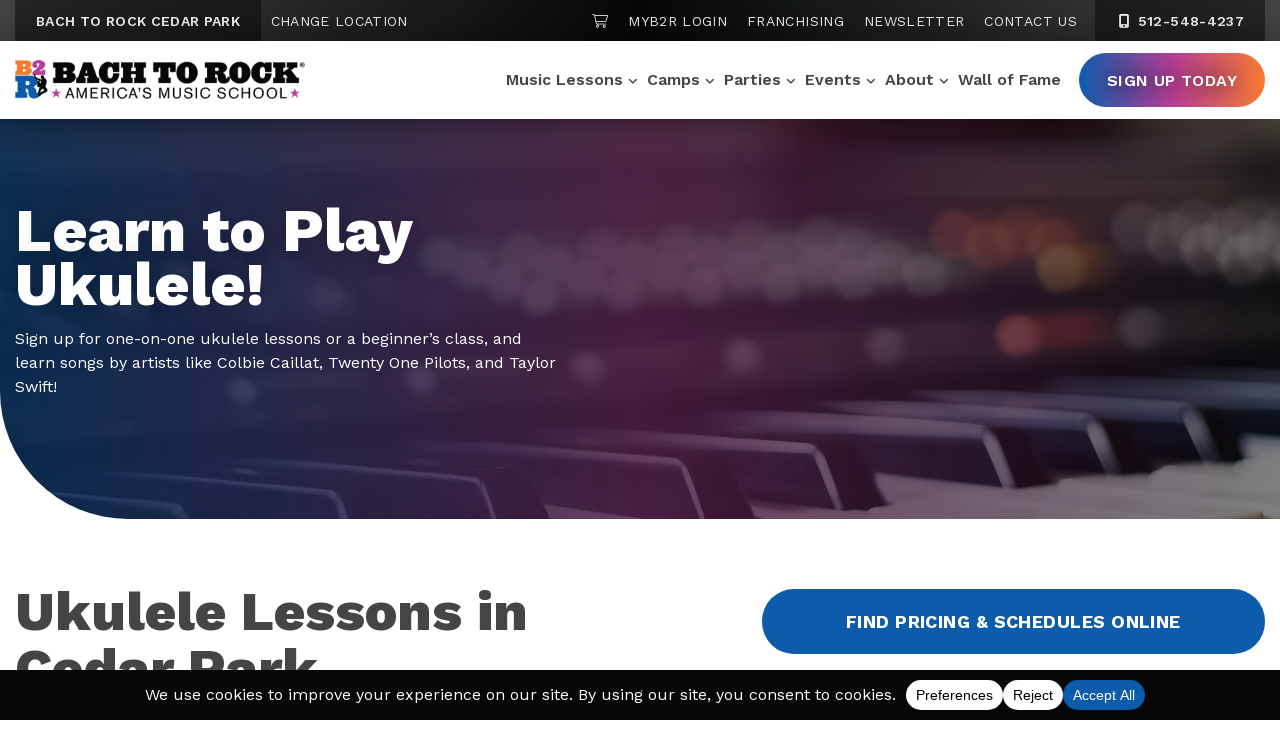

--- FILE ---
content_type: text/html; charset=UTF-8
request_url: https://www.bachtorock.com/cedarpark/ukulele-lessons/
body_size: 33360
content:
<!DOCTYPE html>
<html lang="en-US" itemscope itemtype="http://schema.org/WebPage">
<head>
<meta http-equiv="X-UA-Compatible" content="IE=edge">
<meta name="viewport" content="width=device-width, initial-scale=1">
<meta charset="UTF-8">
<link rel="profile" href="http://gmpg.org/xfn/11">
<link href="https://www.bachtorock.com/wp-content/uploads/2022/07/6171dfc90f1354be595304a0_favicon.png" rel="shortcut icon" type="image/x-icon">
<meta name="google-site-verification" content="4QVtLAPzQYu_7DsiSJqf_1PUM1kh86vIqo7WoMB_l3Q" />
<meta name="facebook-domain-verification" content="7fdet0fcap5t9edvba2ptn3y9zox4g" />
<meta name='robots' content='index, follow, max-image-preview:large, max-snippet:-1, max-video-preview:-1' />
	<style>img:is([sizes="auto" i], [sizes^="auto," i]) { contain-intrinsic-size: 3000px 1500px }</style>
	
	<!-- This site is optimized with the Yoast SEO plugin v26.0 - https://yoast.com/wordpress/plugins/seo/ -->
	<title>Ukulele Lessons &amp; Classes in Cedar Park | Bach to Rock Cedar Park</title>
	<meta name="description" content="Sign up for ukulele lessons in Cedar Park at Bach to Rock Cedar Park! Our step-by-step approach is perfect for all ages and skill levels." />
	<link rel="canonical" href="https://www.bachtorock.com/ukulele-lessons/" />
	<meta property="og:locale" content="en_US" />
	<meta property="og:type" content="article" />
	<meta property="og:title" content="Ukulele Lessons &amp; Classes in Cedar Park | Bach to Rock Cedar Park" />
	<meta property="og:description" content="Sign up for ukulele lessons in Cedar Park at Bach to Rock Cedar Park! Our step-by-step approach is perfect for all ages and skill levels." />
	<meta property="og:url" content="https://www.bachtorock.com/ukulele-lessons/" />
	<meta property="og:site_name" content="Bach to Rock" />
	<meta property="article:modified_time" content="2022-08-18T07:50:06+00:00" />
	<meta name="twitter:card" content="summary_large_image" />
	<meta name="twitter:label1" content="Est. reading time" />
	<meta name="twitter:data1" content="2 minutes" />
	<script type="application/ld+json" class="yoast-schema-graph">{"@context":"https://schema.org","@graph":[{"@type":"WebPage","@id":"https://www.bachtorock.com/cedarpark/ukulele-lessons/","url":"https://www.bachtorock.com/ukulele-lessons/","name":"Ukulele Lessons & Classes in Cedar Park | Bach to Rock Cedar Park","isPartOf":{"@id":"https://www.bachtorock.com/#website"},"datePublished":"2022-08-01T05:00:00+00:00","dateModified":"2022-08-18T07:50:06+00:00","description":"Sign up for ukulele lessons in Cedar Park at Bach to Rock Cedar Park! Our step-by-step approach is perfect for all ages and skill levels.","breadcrumb":{"@id":"https://www.bachtorock.com/ukulele-lessons/#breadcrumb"},"inLanguage":"en-US","potentialAction":[{"@type":"ReadAction","target":["https://www.bachtorock.com/ukulele-lessons/"]}]},{"@type":"BreadcrumbList","@id":"https://www.bachtorock.com/ukulele-lessons/#breadcrumb","itemListElement":[{"@type":"ListItem","position":1,"name":"Cedar Park &#8211; Homepage","item":"https://www.bachtorock.com/cedarpark/"},{"@type":"ListItem","position":2,"name":"Cedar Park &#8211; Ukulele Lessons"}]},{"@type":"WebSite","@id":"https://www.bachtorock.com/#website","url":"https://www.bachtorock.com/","name":"Bach to Rock","description":"America&#039;s Music School","publisher":{"@id":"https://www.bachtorock.com/#organization"},"potentialAction":[{"@type":"SearchAction","target":{"@type":"EntryPoint","urlTemplate":"https://www.bachtorock.com/?s={search_term_string}"},"query-input":{"@type":"PropertyValueSpecification","valueRequired":true,"valueName":"search_term_string"}}],"inLanguage":"en-US"},{"@type":"Organization","@id":"https://www.bachtorock.com/#organization","name":"Back to Rock","url":"https://www.bachtorock.com/","logo":{"@type":"ImageObject","inLanguage":"en-US","@id":"https://www.bachtorock.com/#/schema/logo/image/","url":"https://www.bachtorock.com/wp-content/uploads/2022/03/logo.png","contentUrl":"https://www.bachtorock.com/wp-content/uploads/2022/03/logo.png","width":400,"height":53,"caption":"Back to Rock"},"image":{"@id":"https://www.bachtorock.com/#/schema/logo/image/"}}]}</script>
	<!-- / Yoast SEO plugin. -->


<link rel='dns-prefetch' href='//kit.fontawesome.com' />
<link rel='dns-prefetch' href='//fonts.googleapis.com' />
<link rel="alternate" type="application/rss+xml" title="Bach to Rock &raquo; Feed" href="https://www.bachtorock.com/feed/" />
<link rel="alternate" type="application/rss+xml" title="Bach to Rock &raquo; Comments Feed" href="https://www.bachtorock.com/comments/feed/" />
<script data-cfasync="false" data-wpfc-render="false">
		(function () {
			window.dataLayer = window.dataLayer || [];function gtag(){dataLayer.push(arguments);}
			
			let preferences = {
				marketing: 0,
				statistics: 0,
			}
			
			// Get preferences directly from cookie
			const value = `; ` + document.cookie;
			const parts = value.split(`; wpconsent_preferences=`);
			if (parts.length === 2) {
				try {
					preferences = JSON.parse(parts.pop().split(';').shift());
				} catch (e) {
					console.error('Error parsing WPConsent preferences:', e);
				}
			}
			
			gtag('consent', 'default', {
				'ad_storage': preferences.marketing ? 'granted' : 'denied',
				'analytics_storage': preferences.statistics ? 'granted' : 'denied',
				'ad_user_data': preferences.marketing ? 'granted' : 'denied',
				'ad_personalization': preferences.marketing ? 'granted' : 'denied',
				'security_storage': 'granted',
				'functionality_storage': 'granted'
			});
		})();
	</script><link rel='stylesheet' id='wp-block-library-css' href='https://www.bachtorock.com/wp-includes/css/dist/block-library/style.min.css' type='text/css' media='all' />
<style id='classic-theme-styles-inline-css' type='text/css'>
/*! This file is auto-generated */
.wp-block-button__link{color:#fff;background-color:#32373c;border-radius:9999px;box-shadow:none;text-decoration:none;padding:calc(.667em + 2px) calc(1.333em + 2px);font-size:1.125em}.wp-block-file__button{background:#32373c;color:#fff;text-decoration:none}
</style>
<style id='global-styles-inline-css' type='text/css'>
:root{--wp--preset--aspect-ratio--square: 1;--wp--preset--aspect-ratio--4-3: 4/3;--wp--preset--aspect-ratio--3-4: 3/4;--wp--preset--aspect-ratio--3-2: 3/2;--wp--preset--aspect-ratio--2-3: 2/3;--wp--preset--aspect-ratio--16-9: 16/9;--wp--preset--aspect-ratio--9-16: 9/16;--wp--preset--color--black: #000000;--wp--preset--color--cyan-bluish-gray: #abb8c3;--wp--preset--color--white: #ffffff;--wp--preset--color--pale-pink: #f78da7;--wp--preset--color--vivid-red: #cf2e2e;--wp--preset--color--luminous-vivid-orange: #ff6900;--wp--preset--color--luminous-vivid-amber: #fcb900;--wp--preset--color--light-green-cyan: #7bdcb5;--wp--preset--color--vivid-green-cyan: #00d084;--wp--preset--color--pale-cyan-blue: #8ed1fc;--wp--preset--color--vivid-cyan-blue: #0693e3;--wp--preset--color--vivid-purple: #9b51e0;--wp--preset--gradient--vivid-cyan-blue-to-vivid-purple: linear-gradient(135deg,rgba(6,147,227,1) 0%,rgb(155,81,224) 100%);--wp--preset--gradient--light-green-cyan-to-vivid-green-cyan: linear-gradient(135deg,rgb(122,220,180) 0%,rgb(0,208,130) 100%);--wp--preset--gradient--luminous-vivid-amber-to-luminous-vivid-orange: linear-gradient(135deg,rgba(252,185,0,1) 0%,rgba(255,105,0,1) 100%);--wp--preset--gradient--luminous-vivid-orange-to-vivid-red: linear-gradient(135deg,rgba(255,105,0,1) 0%,rgb(207,46,46) 100%);--wp--preset--gradient--very-light-gray-to-cyan-bluish-gray: linear-gradient(135deg,rgb(238,238,238) 0%,rgb(169,184,195) 100%);--wp--preset--gradient--cool-to-warm-spectrum: linear-gradient(135deg,rgb(74,234,220) 0%,rgb(151,120,209) 20%,rgb(207,42,186) 40%,rgb(238,44,130) 60%,rgb(251,105,98) 80%,rgb(254,248,76) 100%);--wp--preset--gradient--blush-light-purple: linear-gradient(135deg,rgb(255,206,236) 0%,rgb(152,150,240) 100%);--wp--preset--gradient--blush-bordeaux: linear-gradient(135deg,rgb(254,205,165) 0%,rgb(254,45,45) 50%,rgb(107,0,62) 100%);--wp--preset--gradient--luminous-dusk: linear-gradient(135deg,rgb(255,203,112) 0%,rgb(199,81,192) 50%,rgb(65,88,208) 100%);--wp--preset--gradient--pale-ocean: linear-gradient(135deg,rgb(255,245,203) 0%,rgb(182,227,212) 50%,rgb(51,167,181) 100%);--wp--preset--gradient--electric-grass: linear-gradient(135deg,rgb(202,248,128) 0%,rgb(113,206,126) 100%);--wp--preset--gradient--midnight: linear-gradient(135deg,rgb(2,3,129) 0%,rgb(40,116,252) 100%);--wp--preset--font-size--small: 13px;--wp--preset--font-size--medium: 20px;--wp--preset--font-size--large: 36px;--wp--preset--font-size--x-large: 42px;--wp--preset--spacing--20: 0.44rem;--wp--preset--spacing--30: 0.67rem;--wp--preset--spacing--40: 1rem;--wp--preset--spacing--50: 1.5rem;--wp--preset--spacing--60: 2.25rem;--wp--preset--spacing--70: 3.38rem;--wp--preset--spacing--80: 5.06rem;--wp--preset--shadow--natural: 6px 6px 9px rgba(0, 0, 0, 0.2);--wp--preset--shadow--deep: 12px 12px 50px rgba(0, 0, 0, 0.4);--wp--preset--shadow--sharp: 6px 6px 0px rgba(0, 0, 0, 0.2);--wp--preset--shadow--outlined: 6px 6px 0px -3px rgba(255, 255, 255, 1), 6px 6px rgba(0, 0, 0, 1);--wp--preset--shadow--crisp: 6px 6px 0px rgba(0, 0, 0, 1);}:where(.is-layout-flex){gap: 0.5em;}:where(.is-layout-grid){gap: 0.5em;}body .is-layout-flex{display: flex;}.is-layout-flex{flex-wrap: wrap;align-items: center;}.is-layout-flex > :is(*, div){margin: 0;}body .is-layout-grid{display: grid;}.is-layout-grid > :is(*, div){margin: 0;}:where(.wp-block-columns.is-layout-flex){gap: 2em;}:where(.wp-block-columns.is-layout-grid){gap: 2em;}:where(.wp-block-post-template.is-layout-flex){gap: 1.25em;}:where(.wp-block-post-template.is-layout-grid){gap: 1.25em;}.has-black-color{color: var(--wp--preset--color--black) !important;}.has-cyan-bluish-gray-color{color: var(--wp--preset--color--cyan-bluish-gray) !important;}.has-white-color{color: var(--wp--preset--color--white) !important;}.has-pale-pink-color{color: var(--wp--preset--color--pale-pink) !important;}.has-vivid-red-color{color: var(--wp--preset--color--vivid-red) !important;}.has-luminous-vivid-orange-color{color: var(--wp--preset--color--luminous-vivid-orange) !important;}.has-luminous-vivid-amber-color{color: var(--wp--preset--color--luminous-vivid-amber) !important;}.has-light-green-cyan-color{color: var(--wp--preset--color--light-green-cyan) !important;}.has-vivid-green-cyan-color{color: var(--wp--preset--color--vivid-green-cyan) !important;}.has-pale-cyan-blue-color{color: var(--wp--preset--color--pale-cyan-blue) !important;}.has-vivid-cyan-blue-color{color: var(--wp--preset--color--vivid-cyan-blue) !important;}.has-vivid-purple-color{color: var(--wp--preset--color--vivid-purple) !important;}.has-black-background-color{background-color: var(--wp--preset--color--black) !important;}.has-cyan-bluish-gray-background-color{background-color: var(--wp--preset--color--cyan-bluish-gray) !important;}.has-white-background-color{background-color: var(--wp--preset--color--white) !important;}.has-pale-pink-background-color{background-color: var(--wp--preset--color--pale-pink) !important;}.has-vivid-red-background-color{background-color: var(--wp--preset--color--vivid-red) !important;}.has-luminous-vivid-orange-background-color{background-color: var(--wp--preset--color--luminous-vivid-orange) !important;}.has-luminous-vivid-amber-background-color{background-color: var(--wp--preset--color--luminous-vivid-amber) !important;}.has-light-green-cyan-background-color{background-color: var(--wp--preset--color--light-green-cyan) !important;}.has-vivid-green-cyan-background-color{background-color: var(--wp--preset--color--vivid-green-cyan) !important;}.has-pale-cyan-blue-background-color{background-color: var(--wp--preset--color--pale-cyan-blue) !important;}.has-vivid-cyan-blue-background-color{background-color: var(--wp--preset--color--vivid-cyan-blue) !important;}.has-vivid-purple-background-color{background-color: var(--wp--preset--color--vivid-purple) !important;}.has-black-border-color{border-color: var(--wp--preset--color--black) !important;}.has-cyan-bluish-gray-border-color{border-color: var(--wp--preset--color--cyan-bluish-gray) !important;}.has-white-border-color{border-color: var(--wp--preset--color--white) !important;}.has-pale-pink-border-color{border-color: var(--wp--preset--color--pale-pink) !important;}.has-vivid-red-border-color{border-color: var(--wp--preset--color--vivid-red) !important;}.has-luminous-vivid-orange-border-color{border-color: var(--wp--preset--color--luminous-vivid-orange) !important;}.has-luminous-vivid-amber-border-color{border-color: var(--wp--preset--color--luminous-vivid-amber) !important;}.has-light-green-cyan-border-color{border-color: var(--wp--preset--color--light-green-cyan) !important;}.has-vivid-green-cyan-border-color{border-color: var(--wp--preset--color--vivid-green-cyan) !important;}.has-pale-cyan-blue-border-color{border-color: var(--wp--preset--color--pale-cyan-blue) !important;}.has-vivid-cyan-blue-border-color{border-color: var(--wp--preset--color--vivid-cyan-blue) !important;}.has-vivid-purple-border-color{border-color: var(--wp--preset--color--vivid-purple) !important;}.has-vivid-cyan-blue-to-vivid-purple-gradient-background{background: var(--wp--preset--gradient--vivid-cyan-blue-to-vivid-purple) !important;}.has-light-green-cyan-to-vivid-green-cyan-gradient-background{background: var(--wp--preset--gradient--light-green-cyan-to-vivid-green-cyan) !important;}.has-luminous-vivid-amber-to-luminous-vivid-orange-gradient-background{background: var(--wp--preset--gradient--luminous-vivid-amber-to-luminous-vivid-orange) !important;}.has-luminous-vivid-orange-to-vivid-red-gradient-background{background: var(--wp--preset--gradient--luminous-vivid-orange-to-vivid-red) !important;}.has-very-light-gray-to-cyan-bluish-gray-gradient-background{background: var(--wp--preset--gradient--very-light-gray-to-cyan-bluish-gray) !important;}.has-cool-to-warm-spectrum-gradient-background{background: var(--wp--preset--gradient--cool-to-warm-spectrum) !important;}.has-blush-light-purple-gradient-background{background: var(--wp--preset--gradient--blush-light-purple) !important;}.has-blush-bordeaux-gradient-background{background: var(--wp--preset--gradient--blush-bordeaux) !important;}.has-luminous-dusk-gradient-background{background: var(--wp--preset--gradient--luminous-dusk) !important;}.has-pale-ocean-gradient-background{background: var(--wp--preset--gradient--pale-ocean) !important;}.has-electric-grass-gradient-background{background: var(--wp--preset--gradient--electric-grass) !important;}.has-midnight-gradient-background{background: var(--wp--preset--gradient--midnight) !important;}.has-small-font-size{font-size: var(--wp--preset--font-size--small) !important;}.has-medium-font-size{font-size: var(--wp--preset--font-size--medium) !important;}.has-large-font-size{font-size: var(--wp--preset--font-size--large) !important;}.has-x-large-font-size{font-size: var(--wp--preset--font-size--x-large) !important;}
:where(.wp-block-post-template.is-layout-flex){gap: 1.25em;}:where(.wp-block-post-template.is-layout-grid){gap: 1.25em;}
:where(.wp-block-columns.is-layout-flex){gap: 2em;}:where(.wp-block-columns.is-layout-grid){gap: 2em;}
:root :where(.wp-block-pullquote){font-size: 1.5em;line-height: 1.6;}
</style>
<link rel='stylesheet' id='it_epoll_core-css' href='https://www.bachtorock.com/wp-content/plugins/epoll-wp-voting/assets/css/epoll-core.css' type='text/css' media='all' />
<link rel='stylesheet' id='it_epoll_style-css' href='https://www.bachtorock.com/wp-content/plugins/epoll-wp-voting/assets/css/it_epoll_frontendv3.css' type='text/css' media='all' />
<link rel='stylesheet' id='it_epoll_opinion_style-css' href='https://www.bachtorock.com/wp-content/plugins/epoll-wp-voting/assets/css/theme/it_epoll_opinion_fontendv3.css' type='text/css' media='all' />
<link rel='stylesheet' id='googlefonts-css' href='//fonts.googleapis.com/css2?family=Work+Sans%3Awght%40300%3B400%3B500%3B600%3B700%3B800&#038;display=swap' type='text/css' media='all' />
<link rel='stylesheet' id='vendor-css-css' href='https://www.bachtorock.com/wp-content/themes/bach2rock/css/vendor.min.css' type='text/css' media='all' />
<link rel='stylesheet' id='theme-css-css' href='https://www.bachtorock.com/wp-content/themes/bach2rock/css/style.min.css' type='text/css' media='all' />
<link rel='stylesheet' id='tablepress-default-css' href='https://www.bachtorock.com/wp-content/tablepress-combined.min.css' type='text/css' media='all' />
<script type="text/javascript" src="https://www.bachtorock.com/wp-includes/js/jquery/jquery.min.js" id="jquery-core-js"></script>
<script type="text/javascript" src="https://www.bachtorock.com/wp-includes/js/jquery/jquery-migrate.min.js" id="jquery-migrate-js"></script>
<script type="text/javascript" src="https://www.bachtorock.com/wp-content/plugins/epoll-wp-voting/backend/addons/default/assets/js/jquery.validate.min.js" id="it_epoll_validetta_script-js"></script>
<script type="text/javascript" id="it_epoll_common_js-js-extra">
/* <![CDATA[ */
var it_epoll_ajax_obj = {"ajax_url":"https:\/\/www.bachtorock.com\/wp-admin\/admin-ajax.php"};
/* ]]> */
</script>
<script type="text/javascript" src="https://www.bachtorock.com/wp-content/plugins/epoll-wp-voting/backend/addons/default/assets/js/it_epoll_common.js" id="it_epoll_common_js-js"></script>
<script type="text/javascript" src="https://www.bachtorock.com/wp-content/plugins/epoll-wp-voting/backend/addons/default/assets/js/it_epoll_opinion_voting.js" id="it_epoll_opinion_voting_js-js"></script>
<script type="text/javascript" src="https://www.bachtorock.com/wp-content/plugins/epoll-wp-voting/backend/addons/default/assets/js/it_epoll_poll_voting.js" id="it_epoll_poll_voting_js-js"></script>
<link rel="https://api.w.org/" href="https://www.bachtorock.com/wp-json/" /><link rel="alternate" title="JSON" type="application/json" href="https://www.bachtorock.com/wp-json/wp/v2/pages/16626" /><link rel="EditURI" type="application/rsd+xml" title="RSD" href="https://www.bachtorock.com/xmlrpc.php?rsd" />
<link rel='shortlink' href='https://www.bachtorock.com/?p=16626' />
<link rel="alternate" title="oEmbed (JSON)" type="application/json+oembed" href="https://www.bachtorock.com/wp-json/oembed/1.0/embed?url=https%3A%2F%2Fwww.bachtorock.com%2Fcedarpark%2Fukulele-lessons%2F" />
<link rel="alternate" title="oEmbed (XML)" type="text/xml+oembed" href="https://www.bachtorock.com/wp-json/oembed/1.0/embed?url=https%3A%2F%2Fwww.bachtorock.com%2Fcedarpark%2Fukulele-lessons%2F&#038;format=xml" />
<link rel="icon" href="https://www.bachtorock.com/wp-content/uploads/2022/05/favicon-150x150.png" sizes="32x32" />
<link rel="icon" href="https://www.bachtorock.com/wp-content/uploads/2022/05/favicon.png" sizes="192x192" />
<link rel="apple-touch-icon" href="https://www.bachtorock.com/wp-content/uploads/2022/05/favicon.png" />
<meta name="msapplication-TileImage" content="https://www.bachtorock.com/wp-content/uploads/2022/05/favicon.png" />
		<style type="text/css" id="wp-custom-css">
			/* embed fixes */
.youtube-container {
    position: relative;
    width: 100%;
    height: 0;
    padding-bottom: 56.25%;
}
.youtube-video {
    position: absolute;
    top: 0;
    left: 0;
    width: 100%;
    height: 100%;
}

/* asterisk colors */
.sidebar-callout-box .gform-theme--framework .gform_required_legend .gfield_required,
.sidebar-callout-box .gfield_required_asterisk {
    color: #fff;
}

/* table plug in styles */
.tablepress .row-1 th {
	border: 1px #050708bf solid !important;
}

.tablepress td.column-1 {
	border-left: 1px solid #050708bf !important;
}

.tablepress td {
	border-right: 1px solid #050708bf !important;
}

#tablepress-7 tr.row-19 {
	border-bottom: 1px solid #050708bf !important;
}

#tablepress-7 tr.row-20.even {
	display: none;
}

#tablepress-6 tr.row-76 {
	border-bottom: 1px solid #050708bf !important;
}

#tablepress-5 tr.row-2 {
	border-bottom: 1px solid #050708bf !important;
}

#tablepress-6 tr:nth-child(5n+6) {
    border-top: 2px solid #050708bf; 
}
		</style>
		
<!-- Qiigo Google Tag Manager -->
<script>(function(w,d,s,l,i){w[l]=w[l]||[];w[l].push({'gtm.start':
new Date().getTime(),event:'gtm.js'});var f=d.getElementsByTagName(s)[0],
j=d.createElement(s),dl=l!='dataLayer'?'&l='+l:'';j.async=true;j.src=
'https://www.googletagmanager.com/gtm.js?id='+i+dl;f.parentNode.insertBefore(j,f);
})(window,document,'script','dataLayer','GTM-WT4TN4D');</script>
<!-- End Google Tag Manager -->


<style>.metalocator .results nav {z-index: 999;}

.form-fields .form-group.full-width-form-field-wrap input {
  min-width:200px;
  min-height:30px;
}


form#submitForm {flex-direction: column;}
.form-row {width:100%;}

/* Cookie Policy table formatting */
@media (max-width: 767px) {
	.wpconsent-cookie-policy-table td:first-child {
		overflow-wrap: anywhere;
	}
}
.wpconsent-cookie-policy-table td, .wpconsent-cookie-policy-table th {
    border-top: 1px solid #ccc;
    padding: 10px 20px 10px 0px;
    font-size: 14px;
}
.wpconsent-cookie-policy-table td {
    font-weight: 500;
}
.wpconsent-cookie-policy-table td:last-child {
    padding-right: 0px;
}
.wpconsent-cookie-policy-table th {
    border-bottom: 2px solid #ccc;
}
.wpconsent-cookie-policy-table {
    border-bottom: 1px solid #ccc;
    margin-top: 20px;
    margin-bottom: 40px;
    width: 100%;
}
.app-nav {
    z-index: 9999 !important;
  }</style><meta name="google-site-verification" content="4QVtLAPzQYu_7DsiSJqf_1PUM1kh86vIqo7WoMB_l3Q" />

<meta name="facebook-domain-verification" content="na5tid9bnqb69dv82f0jzgqc2if0q6" />
  

</head>



<body class="wp-singular page-template page-template-templates page-template-listing-hybrid page-template-templateslisting-hybrid-php page page-id-16626 page-child parent-pageid-2976 wp-theme-bach2rock  cedarpark">

<!-- Qiigo Google Tag Manager (noscript) -->
<noscript><iframe src="https://www.googletagmanager.com/ns.html?id=GTM-WT4TN4D"
height="0" width="0" style="display:none;visibility:hidden"></iframe></noscript>
<!-- End Google Tag Manager (noscript) -->



<div id="page" class="site d-block w-100">
	<a class="skip-link screen-reader-text sr-only" href="#content">Skip to content</a>
	<!--[if lte IE 9]>
	<p class="browsehappy">You are using an <strong>outdated</strong> browser. Please <a href="http://browsehappy.com/" >upgrade your browser</a> to improve your experience.</p>
	<![endif]-->

	
<nav class="top-navigation location-nav d-none d-xl-block">
    <div class="container">
        <div class="row">
            <div class="col-5 menu-col location-col">
                <div class="location-wrap">
                    <ul class="menu location-menu">
                        <li class="menu-item menu-location">Bach to Rock Cedar Park</li>
                        <li class="menu-item"><a href="https://www.bachtorock.com/locations/" class="change-location">Change Location</a></li>
                    </ul>

                </div>
            </div>
            <div class="col-7 menu-col nav-col">
                <div class="menu-top-nav-container">
                    <ul id="menu-top-nav" class="menu">
                        <li class="menu-item"><a href="https://www.bachtorock.com/cedarpark/sign-up/cart/"><span class="sr-only">Shopping Cart</span><i class="fa-light fa-cart-shopping"></i></a></li>
                        <li class="menu-item"><a href="https://online.bachtorock.com/login/">MyB2R Login</a></li>
                        <li class="menu-item"><a href="/franchise/" >Franchising</a></li>
                        <li class="menu-item"><a href="https://www.bachtorock.com/cedarpark/newsletter/">Newsletter</a></li>
                        <li class="menu-item"><a href="https://www.bachtorock.com/cedarpark/contact/">Contact Us</a></li>
                    </ul>
                </div>
                <div class="phone-wrap">
                    <a class="menu-phone d-xl-inline-block" href="tel:512-548-4237" aria-label="5 1 2.  5 4 8.  4 2 3 7"><i class="fa-fw fas fa-mobile-alt" aria-hidden="true"></i> 512-548-4237</a>
                </div>
            </div>
        </div>
    </div>
</nav>
<header class="section-nav d-block section-nav-locations">
	<div class="container">
        <div class="row">
            <div class="site-branding">
                <a class="logo" href="https://www.bachtorock.com/cedarpark/" title="Bach to Rock" rel="home">
                    <img class="img-fluid" src="https://www.bachtorock.com/wp-content/themes/bach2rock/images/logo.png" alt="Bach to Rock" />
                </a>
            </div>
            <div class="site-navigation-wrapper">
                <nav class="site-navigation">

                                            <div class="cedarpark dynamic main-nav d-none d-xl-block"><ul id="menu-cedarpark-primary" class="menu"><li id="menu-item-13582" class="mega-parent menu-item menu-item-type-custom menu-item-object-custom current-menu-ancestor menu-item-has-children menu-item-13582"><a href="/cedarpark/music-lessons/">Music Lessons</a>
<ul class='sub-menu'><div class='mega-container'><div class='mega-wrapper'>
	<li id="menu-item-13583" class="mega-col featured-col menu-item menu-item-type-custom menu-item-object-custom current-menu-ancestor current-menu-parent menu-item-has-children menu-item-13583"><a>Featured Col</a>
	<ul class='sub-menu'><div class='mega-container'><div class='mega-wrapper'>
		<li id="menu-item-13584" class="menu-item menu-item-type-custom menu-item-object-custom menu-item-13584"><a href="/cedarpark/join-a-band/">Join a Band</a></li>
		<li id="menu-item-13585" class="menu-item menu-item-type-custom menu-item-object-custom menu-item-13585"><a href="/cedarpark/glee-lessons/">Glee Club</a></li>
		<li id="menu-item-13586" class="menu-item menu-item-type-custom menu-item-object-custom menu-item-13586"><a href="/cedarpark/piano-lessons/">Piano &#038; Keyboard</a></li>
		<li id="menu-item-13587" class="menu-item menu-item-type-custom menu-item-object-custom menu-item-13587"><a href="/cedarpark/guitar-lessons/">Guitar</a></li>
		<li id="menu-item-13588" class="menu-item menu-item-type-custom menu-item-object-custom menu-item-13588"><a href="/cedarpark/bass-lessons/">Bass Guitar</a></li>
		<li id="menu-item-13589" class="menu-item menu-item-type-custom menu-item-object-custom current-menu-item menu-item-13589"><a href="/cedarpark/ukulele-lessons/" aria-current="page">Ukulele</a></li>
		<li id="menu-item-13590" class="menu-item menu-item-type-custom menu-item-object-custom menu-item-13590"><a href="/cedarpark/drum-lessons/">Drums</a></li>
		<li id="menu-item-13591" class="menu-item menu-item-type-custom menu-item-object-custom menu-item-13591"><a href="/cedarpark/singing-lessons/">Voice</a></li>
		<li id="menu-item-13592" class="menu-item menu-item-type-custom menu-item-object-custom menu-item-13592"><a href="/cedarpark/brass-lessons/">Brass</a></li>
		<li id="menu-item-13593" class="menu-item menu-item-type-custom menu-item-object-custom menu-item-13593"><a href="/cedarpark/string-lessons/">Strings</a></li>
		<li id="menu-item-13594" class="menu-item menu-item-type-custom menu-item-object-custom menu-item-13594"><a href="/cedarpark/woodwind-lessons/">Woodwinds</a></li>
		<li id="menu-item-13595" class="menu-item menu-item-type-custom menu-item-object-custom menu-item-13595"><a href="/cedarpark/songwriting-classes/">Songwriting</a></li>
		<li id="menu-item-13596" class="menu-item menu-item-type-custom menu-item-object-custom menu-item-13596"><a href="/cedarpark/dj-lessons/">DJ</a></li>
	</div></div></ul>
</li>
	<li id="menu-item-13597" class="mega-col menu-item menu-item-type-custom menu-item-object-custom menu-item-has-children menu-item-13597"><a href="#">Col</a>
	<ul class='sub-menu'><div class='mega-container'><div class='mega-wrapper'>
		<li id="menu-item-13598" class="mega-menu-heading menu-item menu-item-type-custom menu-item-object-custom menu-item-13598"><a href="#">By Age</a></li>
		<li id="menu-item-13599" class="menu-item menu-item-type-custom menu-item-object-custom menu-item-13599"><a href="/cedarpark/baby-toddler-music-classes/">Toddler (Ages 1-3)</a></li>
		<li id="menu-item-13600" class="menu-item menu-item-type-custom menu-item-object-custom menu-item-13600"><a href="/cedarpark/preschool-music-classes/">Preschool (Ages 3-5)</a></li>
		<li id="menu-item-13601" class="menu-item menu-item-type-custom menu-item-object-custom menu-item-13601"><a href="/cedarpark/music-lessons-for-kids/">Child (Ages 5-7)</a></li>
		<li id="menu-item-13602" class="menu-item menu-item-type-custom menu-item-object-custom menu-item-13602"><a href="/cedarpark/youth-music-lessons/">Youth (Ages 7+)</a></li>
		<li id="menu-item-13603" class="menu-item menu-item-type-custom menu-item-object-custom menu-item-13603"><a href="/cedarpark/adult-music-lessons/">Adults</a></li>
		<li id="menu-item-13604" class="mega-menu-heading menu-item menu-item-type-custom menu-item-object-custom menu-item-13604"><a href="#">By Type</a></li>
		<li id="menu-item-13605" class="menu-item menu-item-type-custom menu-item-object-custom menu-item-13605"><a href="/cedarpark/private-music-lessons/">Private</a></li>
		<li id="menu-item-13606" class="menu-item menu-item-type-custom menu-item-object-custom menu-item-13606"><a href="/cedarpark/group-music-lessons/">Group</a></li>
		<li id="menu-item-13607" class="menu-item menu-item-type-custom menu-item-object-custom menu-item-13607"><a href="/cedarpark/in-person-music-lessons/">In-Person</a></li>
		<li id="menu-item-13608" class="menu-item menu-item-type-custom menu-item-object-custom menu-item-13608"><a href="/cedarpark/online-music-lessons/">Online</a></li>
	</div></div></ul>
</li>
	<li id="menu-item-13609" class="mega-col menu-item menu-item-type-custom menu-item-object-custom menu-item-has-children menu-item-13609"><a href="#">Col</a>
	<ul class='sub-menu'><div class='mega-container'><div class='mega-wrapper'>
		<li id="menu-item-13610" class="mega-menu-heading menu-item menu-item-type-custom menu-item-object-custom menu-item-13610"><a href="#">Beginner Classes</a></li>
		<li id="menu-item-13611" class="menu-item menu-item-type-custom menu-item-object-custom menu-item-13611"><a href="/cedarpark/beginner-piano-lessons/">Piano 101</a></li>
		<li id="menu-item-13612" class="menu-item menu-item-type-custom menu-item-object-custom menu-item-13612"><a href="/cedarpark/beginner-guitar-lessons/">Guitar 101</a></li>
		<li id="menu-item-13613" class="menu-item menu-item-type-custom menu-item-object-custom menu-item-13613"><a href="/cedarpark/beginner-ukulele-lessons/">Ukulele 101</a></li>
		<li id="menu-item-13614" class="menu-item menu-item-type-custom menu-item-object-custom menu-item-13614"><a href="/cedarpark/beginner-drum-lessons/">Drums 101</a></li>
		<li id="menu-item-13615" class="menu-item menu-item-type-custom menu-item-object-custom menu-item-13615"><a href="/cedarpark/beginner-singing-lessons/">Voice 101</a></li>
		<li id="menu-item-13616" class="menu-item menu-item-type-custom menu-item-object-custom menu-item-13616"><a href="/cedarpark/songwriting-classes/">Songwriting 101</a></li>
		<li id="menu-item-13617" class="menu-item menu-item-type-custom menu-item-object-custom menu-item-13617"><a href="/cedarpark/beginner-dj-lessons/">Beat Making 101</a></li>
	</div></div></ul>
</li>
	<li id="menu-item-13618" class="mega-col menu-item menu-item-type-custom menu-item-object-custom menu-item-has-children menu-item-13618"><a href="#">Col</a>
	<ul class='sub-menu'><div class='mega-container'><div class='mega-wrapper'>
		<li id="menu-item-13619" class="mega-menu-heading menu-item menu-item-type-custom menu-item-object-custom menu-item-13619"><a href="#">Programs</a></li>
		<li id="menu-item-13620" class="menu-item menu-item-type-custom menu-item-object-custom menu-item-13620"><a href="/cedarpark/baby-toddler-music-classes/">Rock n Roll (Ages 1-3)</a></li>
		<li id="menu-item-13621" class="menu-item menu-item-type-custom menu-item-object-custom menu-item-13621"><a href="/cedarpark/preschool-music-classes/">Rock City (Ages 3-5)</a></li>
		<li id="menu-item-13622" class="menu-item menu-item-type-custom menu-item-object-custom menu-item-13622"><a href="/cedarpark/piano-lessons-for-kids/">Kids n Keys (Ages 5-7)</a></li>
		<li id="menu-item-13623" class="menu-item menu-item-type-custom menu-item-object-custom menu-item-13623"><a href="/cedarpark/music-education-for-kids/">Fun with Music (Ages 6-7)</a></li>
		<li id="menu-item-13624" class="menu-item menu-item-type-custom menu-item-object-custom menu-item-13624"><a href="/cedarpark/join-a-band/">Join a Band (Ages 7+)</a></li>
		<li id="menu-item-13625" class="menu-item menu-item-type-custom menu-item-object-custom menu-item-13625"><a href="/cedarpark/glee-lessons/">Glee Club (Ages 7+)</a></li>
		<li id="menu-item-13626" class="menu-item menu-item-type-custom menu-item-object-custom menu-item-13626"><a href="/cedarpark/dj-lessons/">Beat Refinery (Ages 10+)</a></li>
	</div></div></ul>
</li>
</div></div></ul>
</li>
<li id="menu-item-13627" class="menu-item menu-item-type-custom menu-item-object-custom menu-item-has-children menu-item-13627"><a href="/cedarpark/music-camps/">Camps</a>
<ul class='sub-menu'><div class='mega-container'><div class='mega-wrapper'>
	<li id="menu-item-13628" class="menu-item menu-item-type-custom menu-item-object-custom menu-item-13628"><a href="/cedarpark/music-camps-for-kids/">Rock City (Ages 4-6)</a></li>
	<li id="menu-item-13629" class="menu-item menu-item-type-custom menu-item-object-custom menu-item-13629"><a href="/cedarpark/band-camps/">Rock Band (Ages 7+)</a></li>
	<li id="menu-item-13630" class="menu-item menu-item-type-custom menu-item-object-custom menu-item-13630"><a href="/cedarpark/singing-camps/">Glee Club (Ages 7+)</a></li>
	<li id="menu-item-13631" class="menu-item menu-item-type-custom menu-item-object-custom menu-item-13631"><a href="/cedarpark/record-a-demo-camp/">Record a Demo (Ages 7+)</a></li>
	<li id="menu-item-13632" class="menu-item menu-item-type-custom menu-item-object-custom menu-item-13632"><a href="/cedarpark/music-production-camps/">Beat Making (Ages 8+)</a></li>
	<li id="menu-item-13633" class="menu-item menu-item-type-custom menu-item-object-custom menu-item-13633"><a href="/cedarpark/dj-camps/">Beat Refinery (Ages 10+)</a></li>
	<li id="menu-item-13634" class="menu-item menu-item-type-custom menu-item-object-custom menu-item-13634"><a href="/cedarpark/music-recording-camp/">Recording Arts (Ages 10+)</a></li>
</div></div></ul>
</li>
<li id="menu-item-13636" class="menu-item menu-item-type-custom menu-item-object-custom menu-item-has-children menu-item-13636"><a href="/cedarpark/music-parties/">Parties</a>
<ul class='sub-menu'><div class='mega-container'><div class='mega-wrapper'>
	<li id="menu-item-13637" class="menu-item menu-item-type-custom menu-item-object-custom menu-item-13637"><a href="/cedarpark/birthday-parties-for-kids/">Rock City Birthday (Ages 4-6)</a></li>
	<li id="menu-item-13638" class="menu-item menu-item-type-custom menu-item-object-custom menu-item-13638"><a href="/cedarpark/karaoke-birthday-party/">Karaoke Birthday (Ages 6+)</a></li>
	<li id="menu-item-13639" class="menu-item menu-item-type-custom menu-item-object-custom menu-item-13639"><a href="/cedarpark/rock-band-birthday-party/">Rock Birthday (Ages 7+)</a></li>
	<li id="menu-item-13640" class="menu-item menu-item-type-custom menu-item-object-custom menu-item-13640"><a href="/cedarpark/dj-birthday-party/">DJ Birthday (Ages 10+)</a></li>
	<li id="menu-item-13641" class="menu-item menu-item-type-custom menu-item-object-custom menu-item-13641"><a href="/cedarpark/corporate-parties/">Corporate Parties</a></li>
	<li id="menu-item-13642" class="featured menu-item menu-item-type-custom menu-item-object-custom menu-item-13642"><a href="/cedarpark/party-songlist/">Party Songlist</a></li>
</div></div></ul>
</li>
<li id="menu-item-13643" class="hide-sticky menu-item menu-item-type-custom menu-item-object-custom menu-item-has-children menu-item-13643"><a href="/cedarpark/events/">Events</a>
<ul class='sub-menu'><div class='mega-container'><div class='mega-wrapper'>
	<li id="menu-item-13644" class="menu-item menu-item-type-custom menu-item-object-custom menu-item-13644"><a href="/cedarpark/battle-of-the-bands/">Battle of the Bands</a></li>
	<li id="menu-item-13645" class="menu-item menu-item-type-custom menu-item-object-custom menu-item-13645"><a href="/cedarpark/music-showcase/">Music Showcase</a></li>
	<li id="menu-item-13646" class="menu-item menu-item-type-custom menu-item-object-custom menu-item-13646"><a href="/cedarpark/bachapalooza/">Bachapalooza</a></li>
	<li id="menu-item-13647" class="menu-item menu-item-type-custom menu-item-object-custom menu-item-13647"><a href="/cedarpark/dj-battle/">DJ Battle</a></li>
	<li id="menu-item-13648" class="menu-item menu-item-type-custom menu-item-object-custom menu-item-13648"><a href="/cedarpark/dj-showcase/">DJ Showcase</a></li>
</div></div></ul>
</li>
<li id="menu-item-13649" class="hide-sticky menu-item menu-item-type-custom menu-item-object-custom menu-item-has-children menu-item-13649"><a href="/cedarpark/about/">About</a>
<ul class='sub-menu'><div class='mega-container'><div class='mega-wrapper'>
	<li id="menu-item-13650" class="menu-item menu-item-type-custom menu-item-object-custom menu-item-13650"><a href="/cedarpark/myb2r/">MyB2R</a></li>
	<li id="menu-item-43930" class="menu-item menu-item-type-custom menu-item-object-custom menu-item-43930"><a href="/cedarpark/rewards/">Rewards</a></li>
	<li id="menu-item-13651" class="menu-item menu-item-type-custom menu-item-object-custom menu-item-13651"><a href="/cedarpark/music-education/">Our Method</a></li>
	<li id="menu-item-13652" class="menu-item menu-item-type-custom menu-item-object-custom menu-item-13652"><a href="/cedarpark/reviews-testimonials/">Testimonials</a></li>
	<li id="menu-item-13653" class="menu-item menu-item-type-custom menu-item-object-custom menu-item-13653"><a href="/cedarpark/music-teachers/">Staff &#038; Teachers</a></li>
	<li id="menu-item-13655" class="menu-item menu-item-type-custom menu-item-object-custom menu-item-13655"><a href="/cedarpark/school-policies/">School Policies</a></li>
	<li id="menu-item-13656" class="menu-item menu-item-type-custom menu-item-object-custom menu-item-13656"><a href="/cedarpark/music-teacher-jobs/">Careers</a></li>
	<li id="menu-item-13657" class="menu-item menu-item-type-custom menu-item-object-custom menu-item-13657"><a href="/cedarpark/original-music/">Original Music</a></li>
	<li id="menu-item-13658" class="menu-item menu-item-type-custom menu-item-object-custom menu-item-13658"><a href="/cedarpark/blog/">News &#038; Blog</a></li>
	<li id="menu-item-13659" class="menu-item menu-item-type-custom menu-item-object-custom menu-item-13659"><a href="/cedarpark/tour/">Tour</a></li>
	<li id="menu-item-13660" class="menu-item menu-item-type-custom menu-item-object-custom menu-item-13660"><a href="/cedarpark/rent-a-recording-studio/">Recording Studios</a></li>
	<li id="menu-item-13661" class="featured menu-item menu-item-type-custom menu-item-object-custom menu-item-13661"><a href="/cedarpark/music-lessons-gift-certificate/">Gift Certificates</a></li>
</div></div></ul>
</li>
<li id="menu-item-13662" class="hide-sticky menu-item menu-item-type-custom menu-item-object-custom menu-item-13662"><a href="/cedarpark/wall-of-fame/">Wall of Fame</a></li>
</ul></div>                                        
                                            <a class="btn btn-primary menu-btn" href="/cedarpark/sign-up/">Sign Up Today</a>
                    
                    <a class="menu-phone d-xl-none" href="tel:5125484237"><i class="fa-fw fas fa-mobile-alt" aria-hidden="true"></i><span class="sr-only">512-548-4237</span></a>
                    <a class="menu-toggle d-xl-none mburger mburger--tornado" href="#mmenu"><span class="sr-only">Open mobile menu</span><b></b><b></b><b></b></a>
                </nav>
            </div>
        </div>
    </div>

</header><!-- #masthead -->
<div class="hero internal-hero section-banner" style="background-position: center bottom; background-image: linear-gradient(180deg, rgba(5, 7, 8, 0.5), rgba(5, 7, 8, 0.5)), linear-gradient(90deg, rgba(13, 92, 171, 0.85), rgba(182, 62, 151, 0.7) 50%, transparent), url(https://www.bachtorock.com/wp-content/uploads/2022/07/61a8eba91d37c6172064aaec_bigstock-Music-Background-Black-And-Wh-395658110-web.jpg);">
    <div class="container">
        <div class="row flip-on-tablet">
            <div class="col col-lg-6">
                <div class="hero-content internal-page-hero-content">
                                        <div class="h2 white hero-heading no-margin add-shadow for-internal-pages">Learn to Play Ukulele!</div>                    <p class="white">Sign up for one-on-one ukulele lessons or a beginner’s class, and learn songs by artists like Colbie Caillat, Twenty One Pilots, and Taylor Swift!<br></p>
                </div>
            </div>
        </div>
    </div>
</div>

	 
	<div id="content" class="site-content internal-page-content extra-padding-bottom wf-section ">
	
	<!-- this code is for the loading animation for online registration pages-->

<style>
  
.overlay{
    display: none;
    position: fixed;
    width: 100%;
    height: 100%;
    top: 0;
    left: 0;
    z-index: 1999;
    background: rgba(233,233,233,0.5);
}
/* Turn off scrollbar when body element has the loading class */
body.loading{
    overflow: hidden;   
}
/* Make spinner image visible when body element has the loading class */
body.loading .overlay{
    display: block;
}
  

div.spinner {
  display: block;
  position: relative;
  left: 50%;
  top: 50%;
  width: 66px;
  height: 66px;
  margin: -33px 0 0 -33px;
}

.loader-7 .line {
  width: 8px;
  position: absolute;
  border-radius: 5px;
  bottom: 0;  
}

.loader-7 .line1 {
  left: 0;
  -webkit-animation: line-grow 0.5s ease alternate infinite;
  animation: line-grow 0.5s ease alternate infinite;
  background: -webkit-linear-gradient(top,#ec9c71, #ef793a);
  background: linear-gradient(to bottom, #ec9c71, #ef793a);
}

.loader-7 .line2 {
  left: 20px;
  -webkit-animation: line-grow 0.5s 0.2s ease alternate infinite;
  animation: line-grow 0.5s 0.2s ease alternate infinite;
  background: -webkit-linear-gradient(top, #e44fad, #c51082);
  background: linear-gradient(to bottom, #e44fad, #c51082);
}

.loader-7 .line3 {
  left: 40px;
  -webkit-animation: line-grow 0.5s 0.4s ease alternate infinite;
  animation: line-grow 0.5s 0.4s ease alternate infinite;
  background: -webkit-linear-gradient(top, #6377af, #152e6f);
  background: linear-gradient(to bottom, #6377af, #152e6f);
}

@-webkit-keyframes line-grow {
  0% {
    height: 0;
  }

  100% {
    height: 75%;
  }
}

@keyframes line-grow {
  0% {
    height: 0;
  }

  100% {
    height: 75%;
  }
}
</style>
<div class="overlay">
  <div class="spinner">
  <div class="loader loader-7">
    <div class="line line1"></div>
    <div class="line line2"></div>
    <div class="line line3"></div>
  </div>
</div>
</div>
<script type="text/javascript">
jQuery(document).on({
    ajaxStart: function(){
        jQuery("body").addClass("loading"); 
    },
    ajaxStop: function(){ 
        jQuery("body").removeClass("loading"); 
    }    
});
</script>


<div class="container">
    <div class="row">

        <div id="primary" class="content-area col-lg-7">
            <main id="main" class="site-main">

                
<article id="post-16626" class="internal-page-content-wrap post-16626 page type-page status-publish hentry">
			<div class="dupe-btn button-group full-width"></div>
		<div class="entry-content">
		<h1>Ukulele Lessons in Cedar Park</h1>
<p>Ukulele lessons at Bach to Rock<sup>®</sup> make it easy to learn the ukulele, no matter your age or musical skill level.</p>
<p>From kids learning to play an instrument for the first time to adults who want to learn a new instrument, our step-by-step approach can teach anyone to learn the ukulele. Starting with basic chords and moving up to techniques like slides and the shuffle strum, we make it easy to master this beginner-friendly instrument.</p>
<p>Best of all, students can choose the songs they learn and practice! And by joining a Bach to Rock band, ukulele players can showcase their talents as part of a larger ensemble.</p>
<h2>Our Ukulele Lessons &amp; Classes</h2>
<p>Bach to Rock offers private and semi-private ukulele lessons for kids and adults, as well as beginner classes. All of our lessons are taught by experienced musicians, including touring musicians and studio players. We currently offer our lessons both in-person and online.</p>
<p>The ukulele’s small size makes it a perfect choice for younger musicians. It’s also a great choice for guitar and bass players who are already familiar with chords, fretwork, and strumming techniques.</p>
<h3>Private Ukulele Lessons</h3>
<p>In <a href="/cedarpark/private-music-lessons/">private lessons</a>, students work one-on-one with a ukulele teacher. This way, students get the direct instruction, attention, and encouragement they need to build skills and gain confidence as they learn to play.</p>
<h3>Semi-Private Ukulele Lessons</h3>
<p>Learning to play the ukulele is even more fun when you’re learning with a friend! Our <a href="/cedarpark/private-music-lessons/">semi-private lessons</a> group 2 to 3 students with an instructor to learn the ukulele together.</p>
<h3>Beginner Ukulele Classes</h3>
<p>We offer <a href="/cedarpark/beginner-ukulele-lessons/">beginner ukulele classes</a> through our Ukulele 101 program. This 10-week, beginner-friendly class gives students a fun and easy environment to build new skills, giving them a head start when they enroll in lessons.</p>
<h3>Adult Ukulele Lessons</h3>
<p>Want to learn the ukulele as an adult or brush up on your skills? Bach to Rock welcomes ukulele players of all ages, including <a href="/cedarpark/adult-music-lessons/">adults</a>!</p>
    
    <div class="sidebar-callout-box content-callout-box">
    
    
<h3>Toddler, Preschool &amp; Kids Classes</h3>
<p>At Bach to Rock, we know how important early music education is for kids. Our early childhood programs include <a href="/cedarpark/baby-toddler-music-classes/">Rock n Roll</a> (ages 1-3) and <a href="/cedarpark/preschool-music-classes/">Rock City<sup>®</sup></a> (ages 3-5) for toddlers and preschoolers. We also offer <a href="/cedarpark/music-education-for-kids/">Fun with Music</a> (ages 5-7), which allows kids to explore instruments like the ukulele and start building basic skills.</p>
    
    </div>
    
    
<h2>Play with Peers in a Bach to Rock Band!</h2>
<p>All of our ukulele students are encouraged to bring their talents to a <a href="/cedarpark/join-a-band/">Bach to Rock band</a>.</p>
<p>By practicing and performing with peers, ukulele students can apply what they’ve learned in one-on-one lessons. Band sessions are also a great way to have fun, build teamwork skills, and learn how the ukulele can interact with other instruments!</p>
<p><strong>Get started with ukulele lessons today! Sign up online or contact Bach to Rock for details on schedules and pricing.</strong></p>
	</div><!-- .entry-content -->

	</article><!-- #post-## -->

            </main><!-- #main -->

        </div><!-- #primary -->
            
        
<aside id="secondary" class="col-lg-5">

            <div class="sidebar-wrapper">

            
                
                <div class="button-group full-width"><a href="/cedarpark/sign-up/private-lessons/?instrument=ukulele" class="btn btn-blue full-width large-button dupe-content-btn">Find Pricing &amp; Schedules Online</a></div>

                <div class="sidebar-callout-box">
                    <div class="h3 white callout-box-heading">The Bach to Rock Method</div>
                    <p class="reduce-line-height">Bach to Rock combines private lessons, group practice, and live performance. Discover how this approach makes music more fun and helps our students become well-rounded musicians!</p>
                    <div class="button-group"><a href="/cedarpark/music-education/" class="btn btn-secondary dark">Our Approach</a></div>
                </div>
               <script>
                  var dupe = document.getElementsByClassName("dupe-btn");
                  var dupExists = !!document.getElementsByClassName("dupe-btn");
                  if(dupExists) {
                     jQuery( ".dupe-content-btn" ).clone().appendTo( dupe );
                  }
               </script>
                       
        </div>
                
</aside><!-- #secondary -->              
    </div>
</div>



		</div><!-- #content -->
	
	
<script>
jQuery(function() {
    jQuery(".listing").each(function() {
        var arr = jQuery(this).data('array');
        if(arr.includes(5)) {
            jQuery(this).removeClass('hide').addClass('show');
        }
    });
});
</script>

<div class="available-lessons section-detail-lessons">
    <div class="container">
        <div class="row">
            <div class="col col-12">
                <div class="section-heading-wrap centered reduce-bottom-margin adjust-width">
                                            <div class="blue"><i class="fa-light fa-guitar"></i></div>
                                        <h2 class="section-heading">  
                                            Available Lessons                                        </h2>
                                        <p class="no-bottom-margin on-tablet-too">Bach to Rock offers lessons, camps, and parties for all ages and skill levels. Explore available programs below and sign up online!</p>
                                    </div>
            </div>
        </div>
        <div class="row sm-card-deck alt-deck">


<div class="col-sm-12 col-md-6 card listing hide" data-array="[2]">
                <div class="available-lesson-wrap card-body alt-card-body">
                    <div class="lesson-title-bar title-bar">
                        <h3 class="white small-heading for-lesson">Private Piano Lessons</h3>
                        <div class="lesson-age sub-heading">Ages: 7+</div>
                    </div>
                    <div class="lesson-description-bar description-bar">
                        <div class="lesson-description-item description-item"><strong>Size:</strong> Private</div>
                        <div class="lesson-description-item description-item"><strong>Location:</strong> In-Person or Online</div>
                        <div class="lesson-description-item description-item"><strong>Duration:</strong> Weekly</div>
                    </div>
                    <div class="available-lesson-content card-content">
                        <p>Learn to play piano and keyboard in one-on-one lessons! Our private lessons match each student with an accomplished piano teacher. Students choose which songs they learn and are encouraged to perform at live events. Bach to Rock's unique approach is designed for all skill levels, with curriculum for beginner, intermediate, and experienced piano students.</p>
                        <div class="button-group">
                                                            <a href="/cedarpark/sign-up/private-lessons/?instrument=piano" class="btn btn-primary">Sign Up</a>
                                                    </div>
                    </div>
                </div>
            </div>



            <div class="col-sm-12 col-md-6 card listing hide" data-array="[2]">
                <div class="available-lesson-wrap card-body alt-card-body">
                    <div class="lesson-title-bar title-bar">
                        <h3 class="white small-heading for-lesson">Semi-Private Piano Lessons</h3>
                        <div class="lesson-age sub-heading">Ages: 7+</div>
                    </div>
                    <div class="lesson-description-bar description-bar">
                        <div class="lesson-description-item description-item"><strong>Size:</strong> Semi-Private</div>
                        <div class="lesson-description-item description-item"><strong>Location:</strong> In-Person or Online</div>
                        <div class="lesson-description-item description-item"><strong>Duration:</strong> Weekly</div>
                    </div>
                    <div class="available-lesson-content card-content">
                        <p>Semi-private piano and keyboard lessons give students the chance to learn with a friend or family member! Our semi-private lessons are open to small groups of two students who want to attend weekly lessons together. As with our private lessons, we encourage students to choose which songs they learn, and we tailor our curriculum to each student's skill level.</p>
                        <div class="button-group">
                                                    <a href="/cedarpark/sign-up/semi-private-lessons/" class="btn btn-primary">Sign Up</a>
                                             
                        </div>
                    </div>
                </div>
            </div>
            <div class="col-sm-12 col-md-6 card listing hide" data-array="[3]">
                <div class="available-lesson-wrap card-body alt-card-body">
                    <div class="lesson-title-bar title-bar">
                        <h3 class="white small-heading for-lesson">Private Guitar Lessons</h3>
                        <div class="lesson-age sub-heading">Ages: 7+</div>
                    </div>
                    <div class="lesson-description-bar description-bar">
                        <div class="lesson-description-item description-item"><strong>Size:</strong> Private</div>
                        <div class="lesson-description-item description-item"><strong>Location:</strong> In-Person or Online</div>
                        <div class="lesson-description-item description-item"><strong>Duration:</strong> Weekly</div>
                    </div>
                    <div class="available-lesson-content card-content">
                        <p>Learn to play guitar in one-on-one lessons! Our private lessons match each student with an accomplished guitar teacher. Students choose which songs they learn and are encouraged to perform at live events. Bach to Rock's unique approach is designed for all skill levels, with curriculum for beginner, intermediate, and experienced guitar students.</p>
                        <div class="button-group">
                                                            <a href="/cedarpark/sign-up/private-lessons/?instrument=guitar" class="btn btn-primary">Sign Up</a>
                                                        </div>
                    </div>
                </div>
            </div>
            <div class="col-sm-12 col-md-6 card listing hide" data-array="[3]">
                <div class="available-lesson-wrap card-body alt-card-body">
                    <div class="lesson-title-bar title-bar">
                        <h3 class="white small-heading for-lesson">Semi-Private Guitar Lessons</h3>
                        <div class="lesson-age sub-heading">Ages: 7+</div>
                    </div>
                    <div class="lesson-description-bar description-bar">
                        <div class="lesson-description-item description-item"><strong>Size:</strong> Semi-Private</div>
                        <div class="lesson-description-item description-item"><strong>Location:</strong> In-Person or Online</div>
                        <div class="lesson-description-item description-item"><strong>Duration:</strong> Weekly</div>
                    </div>
                    <div class="available-lesson-content card-content">
                        <p>Semi-private guitar lessons give students the chance to learn with a friend or family member! Our semi-private lessons are open to small groups of two students who want to attend weekly lessons together. As with our private lessons, we encourage students to choose which songs they learn, and we tailor our curriculum to each student's skill level.</p>
                        <div class="button-group">
                                                    <a href="/cedarpark/sign-up/semi-private-lessons/?instrument=guitar" class="btn btn-primary">Sign Up</a>
                                                </div>
                    </div>
                    </div>
                </div>


            <div class="col-sm-12 col-md-6 card listing hide" data-array="[4,13]">
                <div class="available-lesson-wrap card-body alt-card-body">
                    <div class="lesson-title-bar title-bar">
                        <h3 class="white small-heading for-lesson">Private Bass Lessons</h3>
                        <div class="lesson-age sub-heading">Ages: 7+</div>
                    </div>
                    <div class="lesson-description-bar description-bar">
                        <div class="lesson-description-item description-item"><strong>Size:</strong> Private</div>
                        <div class="lesson-description-item description-item"><strong>Location:</strong> In-Person or Online</div>
                        <div class="lesson-description-item description-item"><strong>Duration:</strong> Weekly</div>
                    </div>
                    <div class="available-lesson-content card-content">
                        <p>Learn to play bass guitar in one-on-one lessons! Our private lessons match each student with an accomplished bass teacher. Students choose which songs they learn and are encouraged to perform at live events. Bach to Rock's unique approach is designed for all skill levels, with curriculum for beginner, intermediate, and experienced bass students.</p>
                        <div class="button-group">
                                                    <a href="/cedarpark/sign-up/private-lessons/?instrument=bass" class="btn btn-primary">Sign Up</a>
                                                </div>
                    </div>
                </div>
            </div>
            <div class="col-sm-12 col-md-6 card listing hide" data-array="[4]">
                <div class="available-lesson-wrap card-body alt-card-body">
                    <div class="lesson-title-bar title-bar">
                        <h3 class="white small-heading for-lesson">Semi-Private Bass Lessons</h3>
                        <div class="lesson-age sub-heading">Ages: 7+</div>
                    </div>
                    <div class="lesson-description-bar description-bar">
                        <div class="lesson-description-item description-item"><strong>Size:</strong> Semi-Private</div>
                        <div class="lesson-description-item description-item"><strong>Location:</strong> In-Person or Online</div>
                        <div class="lesson-description-item description-item"><strong>Duration:</strong> Weekly</div>
                    </div>
                    <div class="available-lesson-content card-content">
                        <p>Semi-private bass lessons give students the chance to learn with a friend or family member! Our semi-private lessons are open to small groups of two students who want to attend weekly lessons together. As with our private lessons, we encourage students to choose which songs they learn, and we tailor our curriculum to each student's skill level.</p>
                        <div class="button-group">
                                                    <a href="/cedarpark/sign-up/semi-private-lessons/?instrument=bass" class="btn btn-primary">Sign Up</a>
                                             
                        </div>
                    </div>
                </div>
            </div>
            <div class="col-sm-12 col-md-6 card listing hide" data-array="[5]">
                <div class="available-lesson-wrap card-body alt-card-body">
                    <div class="lesson-title-bar title-bar">
                        <h3 class="white small-heading for-lesson">Private Ukulele Lessons</h3>
                        <div class="lesson-age sub-heading">Ages: 7+</div>
                    </div>
                    <div class="lesson-description-bar description-bar">
                        <div class="lesson-description-item description-item"><strong>Size:</strong> Private</div>
                        <div class="lesson-description-item description-item"><strong>Location:</strong> In-Person or Online</div>
                        <div class="lesson-description-item description-item"><strong>Duration:</strong> Weekly</div>
                    </div>
                    <div class="available-lesson-content card-content">
                        <p>Learn to play ukulele in one-on-one lessons! Our private lessons match each student with an accomplished ukulele teacher. Students choose which songs they learn and are encouraged to perform at live events. Bach to Rock's unique approach is designed for all skill levels, with curriculum for beginner, intermediate, and experienced ukulele students.</p>
                        <div class="button-group">
                                                            <a href="/cedarpark/sign-up/private-lessons/?instrument=ukulele" class="btn btn-primary">Sign Up</a>
                                                    
                        </div>
                    </div>
                </div>
            </div>
            <div class="col-sm-12 col-md-6 card listing hide" data-array="[5,13]">
                <div class="available-lesson-wrap card-body alt-card-body">
                    <div class="lesson-title-bar title-bar">
                        <h3 class="white small-heading for-lesson">Semi-Private Ukulele Lessons</h3>
                        <div class="lesson-age sub-heading">Ages: 7+</div>
                    </div>
                    <div class="lesson-description-bar description-bar">
                        <div class="lesson-description-item description-item"><strong>Size:</strong> Semi-Private</div>
                        <div class="lesson-description-item description-item"><strong>Location:</strong> In-Person or Online</div>
                        <div class="lesson-description-item description-item"><strong>Duration:</strong> Weekly</div>
                    </div>
                    <div class="available-lesson-content card-content">
                        <p>Semi-private ukulele lessons give students the chance to learn with a friend or family member! Our semi-private lessons are open to small groups of two students who want to attend weekly lessons together. As with our private lessons, we encourage students to choose which songs they learn, and we tailor our curriculum to each student's skill level.</p>
                        <div class="button-group">
                                                    <a href="/cedarpark/sign-up/semi-private-lessons/?instrument=ukulele" class="btn btn-primary">Sign Up</a>
                                
                        </div>
                    </div>
                </div>
            </div>
            <div class="col-sm-12 col-md-6 card listing hide" data-array="[6]">
                <div class="available-lesson-wrap card-body alt-card-body">
                    <div class="lesson-title-bar title-bar">
                        <h3 class="white small-heading for-lesson">Private Drum Lessons</h3>
                        <div class="lesson-age sub-heading">Ages: 7+</div>
                    </div>
                    <div class="lesson-description-bar description-bar">
                        <div class="lesson-description-item description-item"><strong>Size:</strong> Private</div>
                        <div class="lesson-description-item description-item"><strong>Location:</strong> In-Person or Online</div>
                        <div class="lesson-description-item description-item"><strong>Duration:</strong> Weekly</div>
                    </div>
                    <div class="available-lesson-content card-content">
                        <p>Learn to play the drums in one-on-one lessons! Our private lessons match each student with an accomplished drum teacher. Students choose which songs they learn and are encouraged to perform at live events. Bach to Rock's unique approach is designed for all skill levels, with curriculum for beginner, intermediate, and experienced drum students.</p>
                        <div class="button-group">
                                                    <a href="/cedarpark/sign-up/private-lessons/?instrument=drums" class="btn btn-primary">Sign Up</a>
                                             
                        </div>
                    </div>
                </div>
            </div>
            <div class="col-sm-12 col-md-6 card listing hide" data-array="[6]">
                <div class="available-lesson-wrap card-body alt-card-body">
                    <div class="lesson-title-bar title-bar">
                        <h3 class="white small-heading for-lesson">Semi-Private Drum Lessons</h3>
                        <div class="lesson-age sub-heading">Ages: 7+</div>
                    </div>
                    <div class="lesson-description-bar description-bar">
                        <div class="lesson-description-item description-item"><strong>Size:</strong> Semi-Private</div>
                        <div class="lesson-description-item description-item"><strong>Location:</strong> In-Person or Online</div>
                        <div class="lesson-description-item description-item"><strong>Duration:</strong> Weekly</div>
                    </div>
                    <div class="available-lesson-content card-content">
                        <p>Semi-private drum lessons give students the chance to learn with a friend or family member! Our semi-private lessons are open to small groups of two students who want to attend weekly lessons together. As with our private lessons, we encourage students to choose which songs they learn, and we tailor our curriculum to each student's skill level.</p>
                        <div class="button-group">
                                                    <a href="/cedarpark/sign-up/semi-private-lessons/?instrument=drums" class="btn btn-primary">Sign Up</a>
                                       
                        </div>
                    </div>
                </div>
            </div>
            <div class="col-sm-12 col-md-6 card listing hide" data-array="[7,13]">
                <div class="available-lesson-wrap card-body alt-card-body">
                    <div class="lesson-title-bar title-bar">
                        <h3 class="white small-heading for-lesson">Private Voice Lessons</h3>
                        <div class="lesson-age sub-heading">Ages: 7+</div>
                    </div>
                    <div class="lesson-description-bar description-bar">
                        <div class="lesson-description-item description-item"><strong>Size:</strong> Private</div>
                        <div class="lesson-description-item description-item"><strong>Location:</strong> In-Person or Online</div>
                        <div class="lesson-description-item description-item"><strong>Duration:</strong> Weekly</div>
                    </div>
                    <div class="available-lesson-content card-content">
                        <p>Learn to sing in one-on-one lessons! Our private lessons match each student with an accomplished vocal teacher. Students choose which songs they learn and are encouraged to perform at live events. Bach to Rock's unique approach is designed for all skill levels, with curriculum for beginner, intermediate, and experienced voice students.</p>
                        <div class="button-group">
                                                    <a href="/cedarpark/sign-up/private-lessons/?instrument=voice" class="btn btn-primary">Sign Up</a>
                                             
                        </div>
                    </div>
                </div>
            </div>
            <div class="col-sm-12 col-md-6 card listing hide" data-array="[7]">
                <div class="available-lesson-wrap card-body alt-card-body">
                    <div class="lesson-title-bar title-bar">
                        <h3 class="white small-heading for-lesson">Semi-Private Voice Lessons</h3>
                        <div class="lesson-age sub-heading">Ages: 7+</div>
                    </div>
                    <div class="lesson-description-bar description-bar">
                        <div class="lesson-description-item description-item"><strong>Size:</strong> Semi-Private</div>
                        <div class="lesson-description-item description-item"><strong>Location:</strong> In-Person or Online</div>
                        <div class="lesson-description-item description-item"><strong>Duration:</strong> Weekly</div>
                    </div>
                    <div class="available-lesson-content card-content">
                        <p>Semi-private voice lessons give students the chance to learn with a friend or family member! Our semi-private lessons are open to small groups of two students who want to attend weekly lessons together. As with our private lessons, we encourage students to choose which songs they learn, and we tailor our curriculum to each student's skill level.</p>
                        <div class="button-group">
                                                    <a href="/cedarpark/sign-up/semi-private-lessons/?instrument=voice" class="btn btn-primary">Sign Up</a>
                                         
                        </div>
                    </div>
                </div>
            </div>
            <div class="col-sm-12 col-md-6 card listing hide" data-array="[8]">
                <div class="available-lesson-wrap card-body alt-card-body">
                    <div class="lesson-title-bar title-bar">
                        <h3 class="white small-heading for-lesson">Private Brass Lessons</h3>
                        <div class="lesson-age sub-heading">Ages: 7+</div>
                    </div>
                    <div class="lesson-description-bar description-bar">
                        <div class="lesson-description-item description-item"><strong>Size:</strong> Private</div>
                        <div class="lesson-description-item description-item"><strong>Location:</strong> In-Person or Online</div>
                        <div class="lesson-description-item description-item"><strong>Duration:</strong> Weekly</div>
                    </div>
                    <div class="available-lesson-content card-content">
                        <p>Learn to play brass instruments in one-on-one lessons! Our private lessons match each student with an accomplished music teacher. Students choose which songs they learn and are encouraged to perform at live events. Bach to Rock's unique approach is designed for all skill levels, with curriculum for beginner, intermediate, and experienced brass students.</p>
                        <div class="button-group">
                                                    <a href="/cedarpark/sign-up/private-lessons/?instrument=brass" class="btn btn-primary">Sign Up</a>
                                                                            
                        </div>
                    </div>
                </div>
            </div>
            <div class="col-sm-12 col-md-6 card listing hide" data-array="[8]">
                <div class="available-lesson-wrap card-body alt-card-body">
                    <div class="lesson-title-bar title-bar">
                        <h3 class="white small-heading for-lesson">Semi-Private Brass Lessons</h3>
                        <div class="lesson-age sub-heading">Ages: 7+</div>
                    </div>
                    <div class="lesson-description-bar description-bar">
                        <div class="lesson-description-item description-item"><strong>Size:</strong> Semi-Private</div>
                        <div class="lesson-description-item description-item"><strong>Location:</strong> In-Person or Online</div>
                        <div class="lesson-description-item description-item"><strong>Duration:</strong> Weekly</div>
                    </div>
                    <div class="available-lesson-content card-content">
                        <p>Semi-private brass lessons give students the chance to learn with a friend or family member! Our semi-private lessons are open to small groups of two students who want to attend weekly lessons together. As with our private lessons, we encourage students to choose which songs they learn, and we tailor our curriculum to each student's skill level.</p>
                        <div class="button-group">
                                                    <a href="/cedarpark/sign-up/semi-private-lessons/?instrument=brass" class="btn btn-primary">Sign Up</a>
                                               
                        </div>
                    </div>
                </div>
            </div>
            <div class="col-sm-12 col-md-6 card listing hide" data-array="[9]">
                <div class="available-lesson-wrap card-body alt-card-body">
                    <div class="lesson-title-bar title-bar">
                        <h3 class="white small-heading for-lesson">Private Strings Lessons</h3>
                        <div class="lesson-age sub-heading">Ages: 7+</div>
                    </div>
                    <div class="lesson-description-bar description-bar">
                        <div class="lesson-description-item description-item"><strong>Size:</strong> Private</div>
                        <div class="lesson-description-item description-item"><strong>Location:</strong> In-Person or Online</div>
                        <div class="lesson-description-item description-item"><strong>Duration:</strong> Weekly</div>
                    </div>
                    <div class="available-lesson-content card-content">
                        <p>Learn to play string instruments in one-on-one lessons! Our private lessons match each student with an accomplished music teacher. Students choose which songs they learn and are encouraged to perform at live events. Bach to Rock's unique approach is designed for all skill levels, with curriculum for beginner, intermediate, and experienced string students.</p>
                        <div class="button-group">
                                                    <a href="/cedarpark/sign-up/private-lessons/?instrument=strings" class="btn btn-primary">Sign Up</a>
                                                                             
                        </div>
                    </div>
                </div>
            </div>
            <div class="col-sm-12 col-md-6 card listing hide" data-array="[9]">
                <div class="available-lesson-wrap card-body alt-card-body">
                    <div class="lesson-title-bar title-bar">
                        <h3 class="white small-heading for-lesson">Semi-Private Strings Lessons</h3>
                        <div class="lesson-age sub-heading">Ages: 7+</div>
                    </div>
                    <div class="lesson-description-bar description-bar">
                        <div class="lesson-description-item description-item"><strong>Size:</strong> Semi-Private</div>
                        <div class="lesson-description-item description-item"><strong>Location:</strong> In-Person or Online</div>
                        <div class="lesson-description-item description-item"><strong>Duration:</strong> Weekly</div>
                    </div>
                    <div class="available-lesson-content card-content">
                        <p>Semi-private string lessons give students the chance to learn with a friend or family member! Our semi-private lessons are open to small groups of two students who want to attend weekly lessons together. As with our private lessons, we encourage students to choose which songs they learn, and we tailor our curriculum to each student's skill level.</p>
                        <div class="button-group">
                                                    <a href="/cedarpark/sign-up/semi-private-lessons/?instrument=strings" class="btn btn-primary">Sign Up</a>
                                       
                        </div>
                    </div>
                </div>
            </div>
            <div class="col-sm-12 col-md-6 card listing hide" data-array="[10]">
                <div class="available-lesson-wrap card-body alt-card-body">
                    <div class="lesson-title-bar title-bar">
                        <h3 class="white small-heading for-lesson">Private Woodwinds Lessons</h3>
                        <div class="lesson-age sub-heading">Ages: 7+</div>
                    </div>
                    <div class="lesson-description-bar description-bar">
                        <div class="lesson-description-item description-item"><strong>Size:</strong> Private</div>
                        <div class="lesson-description-item description-item"><strong>Location:</strong> In-Person or Online</div>
                        <div class="lesson-description-item description-item"><strong>Duration:</strong> Weekly</div>
                    </div>
                    <div class="available-lesson-content card-content">
                        <p>Learn to play woodwind instruments in one-on-one lessons! Our private lessons match each student with an accomplished music teacher. Students choose which songs they learn and are encouraged to perform at live events. Bach to Rock's unique approach is designed for all skill levels, with curriculum for beginner, intermediate, and experienced woodwind students.</p>
                        <div class="button-group">
                                                    <a href="/cedarpark/sign-up/private-lessons/?instrument=woodwind" class="btn btn-primary">Sign Up</a>
                               
                        </div>
                    </div>
                </div>
            </div>
            <div class="col-sm-12 col-md-6 card listing hide" data-array="[10]">
                <div class="available-lesson-wrap card-body alt-card-body">
                    <div class="lesson-title-bar title-bar">
                        <h3 class="white small-heading for-lesson">Semi-Private Woodwinds Lessons</h3>
                        <div class="lesson-age sub-heading">Ages: 7+</div>
                    </div>
                    <div class="lesson-description-bar description-bar">
                        <div class="lesson-description-item description-item"><strong>Size:</strong> Semi-Private</div>
                        <div class="lesson-description-item description-item"><strong>Location:</strong> In-Person or Online</div>
                        <div class="lesson-description-item description-item"><strong>Duration:</strong> Weekly</div>
                    </div>
                    <div class="available-lesson-content card-content">
                        <p>Semi-private woodwind lessons give students the chance to learn with a friend or family member! Our semi-private lessons are open to small groups of two students who want to attend weekly lessons together. As with our private lessons, we encourage students to choose which songs they learn, and we tailor our curriculum to each student's skill level.</p>
                        <div class="button-group">
                                                    <a href="/cedarpark/sign-up/semi-private-lessons/?instrument=woodwind" class="btn btn-primary">Sign Up</a>
                             
                        </div>
                    </div>
                </div>
            </div>
            <div class="col-sm-12 col-md-6 card listing hide" data-array="[2]">
                <div class="available-lesson-wrap card-body alt-card-body">
                    <div class="lesson-title-bar title-bar">
                        <h3 class="white small-heading for-lesson">Piano 101</h3>
                        <div class="lesson-age sub-heading">Ages: 7+</div>
                    </div>
                    <div class="lesson-description-bar description-bar">
                        <div class="lesson-description-item description-item"><strong>Size:</strong> Group</div>
                        <div class="lesson-description-item description-item"><strong>Location:</strong> In-Person or Online</div>
                        <div class="lesson-description-item description-item"><strong>Duration:</strong> 10 Classes</div>
                    </div>
                    <div class="available-lesson-content card-content">
                        <p>Learn the basics of piano over the course of 10 classes in Piano 101! This beginner friendly course makes it easy to learn the piano, even if you've never played an instrument before. By the end of the course, each student will be able to play their first song.</p>
                        <div class="button-group">
                                                    <a href="/cedarpark/sign-up/group-classes/?program-piano-101/" class="btn btn-primary">Sign Up</a>
                            <a href="/cedarpark/beginner-piano-lessons/" class="btn btn-secondary">Program Details</a>
                        
                            
                        </div>
                    </div>
                </div>
            </div>
            <div class="col-sm-12 col-md-6 card listing hide" data-array="[3]">
                <div class="available-lesson-wrap card-body alt-card-body">
                    <div class="lesson-title-bar title-bar">
                        <h3 class="white small-heading for-lesson">Guitar 101</h3>
                        <div class="lesson-age sub-heading">Ages: 7+</div>
                    </div>
                    <div class="lesson-description-bar description-bar">
                        <div class="lesson-description-item description-item"><strong>Size:</strong> Group</div>
                        <div class="lesson-description-item description-item"><strong>Location:</strong> In-Person or Online</div>
                        <div class="lesson-description-item description-item"><strong>Duration:</strong> 10 Classes</div>
                    </div>
                    <div class="available-lesson-content card-content">
                        <p>Learn the basics of guitar over the course of 10 classes in Guitar 101! This beginner friendly course makes it easy to learn the guitar, even if you've never played an instrument before. By the end of the course, each student will be able to play their first song.</p>
                        <div class="button-group">
                                                    <a href="/cedarpark/sign-up/group-classes/?program=guitar-101" class="btn btn-primary">Sign Up</a>
                            <a href="/cedarpark/beginner-guitar-lessons/" class="btn btn-secondary">Program Details</a>
                                                    
                        </div>
                    </div>
                </div>
            </div>
            <div class="col-sm-12 col-md-6 card listing hide" data-array="[5]">
                <div class="available-lesson-wrap card-body alt-card-body">
                    <div class="lesson-title-bar title-bar">
                        <h3 class="white small-heading for-lesson">Ukulele 101</h3>
                        <div class="lesson-age sub-heading">Ages: 7+</div>
                    </div>
                    <div class="lesson-description-bar description-bar">
                        <div class="lesson-description-item description-item"><strong>Size:</strong> Group</div>
                        <div class="lesson-description-item description-item"><strong>Location:</strong> In-Person or Online</div>
                        <div class="lesson-description-item description-item"><strong>Duration:</strong> 10 Classes</div>
                    </div>
                    <div class="available-lesson-content card-content">
                        <p>Learn the basics of ukulele over the course of 10 classes in Ukulele 101! This beginner friendly course makes it easy to learn the ukulele, even if you've never played an instrument before. By the end of the course, each student will be able to play their first song.</p>
                        <div class="button-group">
                                                    <a href="/cedarpark/sign-up/group-classes/?program-ukulele-101" class="btn btn-primary">Sign Up</a>
                            <a href="/cedarpark/beginner-ukulele-lessons/" class="btn btn-secondary">Program Details</a>
                                 
                        </div>
                    </div>
                </div>
            </div>
            <div class="col-sm-12 col-md-6 card listing hide" data-array="[6]">
                <div class="available-lesson-wrap card-body alt-card-body">
                    <div class="lesson-title-bar title-bar">
                        <h3 class="white small-heading for-lesson">Drums 101</h3>
                        <div class="lesson-age sub-heading">Ages: 7+</div>
                    </div>
                    <div class="lesson-description-bar description-bar">
                        <div class="lesson-description-item description-item"><strong>Size:</strong> Group</div>
                        <div class="lesson-description-item description-item"><strong>Location:</strong> In-Person or Online</div>
                        <div class="lesson-description-item description-item"><strong>Duration:</strong> 10 Classes</div>
                    </div>
                    <div class="available-lesson-content card-content">
                        <p>Learn the basics of drumming over the course of 10 classes in Drums 101! This beginner friendly course makes it easy to learn the drums, even if you've never played an instrument before. By the end of the course, each student will be able to play their first song.</p>
                        <div class="button-group">
                                                    <a href="/cedarpark/sign-up/group-classes/?program=drum-101" class="btn btn-primary">Sign Up</a>
                            <a href="/cedarpark/beginner-drum-lessons/" class="btn btn-secondary">Program Details</a>
                                                 
                        </div>
                    </div>
                </div>
            </div>
            <div class="col-sm-12 col-md-6 card listing hide" data-array="[7]">
                <div class="available-lesson-wrap card-body alt-card-body">
                    <div class="lesson-title-bar title-bar">
                        <h3 class="white small-heading for-lesson">Voice 101</h3>
                        <div class="lesson-age sub-heading">Ages: 7+</div>
                    </div>
                    <div class="lesson-description-bar description-bar">
                        <div class="lesson-description-item description-item"><strong>Size:</strong> Group</div>
                        <div class="lesson-description-item description-item"><strong>Location:</strong> In-Person or Online</div>
                        <div class="lesson-description-item description-item"><strong>Duration:</strong> 10 Classes</div>
                    </div>
                    <div class="available-lesson-content card-content">
                        <p>Learn the basics of singing over the course of 10 classes in Voice 101! This beginner friendly course makes it easy to learn how to sing, even if you've never taken music lessons before. By the end of the course, each student will be able to perform their first song.</p>
                        <div class="button-group">
                                                    <a href="/cedarpark/sign-up/group-classes/?program=voice-101" class="btn btn-primary">Sign Up</a>
                            <a href="/cedarpark/beginner-singing-lessons/" class="btn btn-secondary">Program Details</a>
                                                </div>
                    </div>
                </div>
            </div>
            <div class="col-sm-12 col-md-6 card listing hide" data-array="[2,12]">
                <div class="available-lesson-wrap card-body alt-card-body">
                    <div class="lesson-title-bar title-bar">
                        <h3 class="white small-heading for-lesson">Kids n Keys</h3>
                        <div class="lesson-age sub-heading">Ages: 5-7</div>
                    </div>
                    <div class="lesson-description-bar description-bar">
                        <div class="lesson-description-item description-item"><strong>Size:</strong> Group</div>
                        <div class="lesson-description-item description-item"><strong>Location:</strong> In-Person or Online</div>
                        <div class="lesson-description-item description-item"><strong>Duration:</strong> Weekly</div>
                    </div>
                    <div class="available-lesson-content card-content">
                        <p>Kids n Keys is a perfect introduction to piano lessons for kids! This fun and interactive group class for ages 5-7 builds fundamental piano and keyboard skills. Small class sizes allow for plenty of one-on-one learning, while allowing kids to have fun as they learn to play piano. It's also a perfect way to help students develop the skills they'll need for future music lessons.</p>
                        <div class="button-group">
                                                    <a href="/cedarpark/sign-up/early-childhood/?program=kids-n-keys" class="btn btn-primary">Sign Up</a>
                            <a href="/cedarpark/piano-lessons-for-kids/" class="btn btn-secondary">Program Details</a>
                                                </div>
                    </div>
                </div>
            </div>
            <div class="col-sm-12 col-md-6 card listing hide" data-array="[2,3,4,5,6,7,12]">
                <div class="available-lesson-wrap card-body alt-card-body">
                    <div class="lesson-title-bar title-bar">
                        <h3 class="white small-heading for-lesson">Fun with Music</h3>
                        <div class="lesson-age sub-heading">Ages: 6-7</div>
                    </div>
                    <div class="lesson-description-bar description-bar">
                        <div class="lesson-description-item description-item"><strong>Size:</strong> Group</div>
                        <div class="lesson-description-item description-item"><strong>Location:</strong> In-Person or Online</div>
                        <div class="lesson-description-item description-item"><strong>Duration:</strong> 10 Classes</div>
                    </div>
                    <div class="available-lesson-content card-content">
                        <p>Fun with Music gives kids 6-7 years old the chance to try different instruments before starting music lessons. Over the course of 10 hands-on classes, students get to try keyboard, guitar, ukulele, drums, and singing. We recommend Fun with Music for any student who's unsure which instrument they want to learn.</p>
                        <div class="button-group">
                                                    <a href="/cedarpark/sign-up/early-childhood/?program=fun-with-music" class="btn btn-primary">Sign Up</a>
                            <a href="/cedarpark/music-education-for-kids/" class="btn btn-secondary">Program Details</a>
                             
                        </div>
                    </div>
                </div>
            </div>
            <div class="col-sm-12 col-md-6 card listing hide" data-array="[11]">
                <div class="available-lesson-wrap card-body alt-card-body">
                    <div class="lesson-title-bar title-bar">
                        <h3 class="white small-heading for-lesson">Private DJ Lessons</h3>
                        <div class="lesson-age sub-heading">Ages: 10+</div>
                    </div>
                    <div class="lesson-description-bar description-bar">
                        <div class="lesson-description-item description-item"><strong>Size:</strong> Private</div>
                        <div class="lesson-description-item description-item"><strong>Location:</strong> In-Person or Online</div>
                        <div class="lesson-description-item description-item"><strong>Duration:</strong> Weekly</div>
                    </div>
                    <div class="available-lesson-content card-content">
                        <p>Learn to DJ in one-on-one lessons! Our private lessons match each student with an accomplished DJ instructor. Students develop their own sound and are encouraged to perform at live events. Beat Refinery's unique approach is designed for all skill levels, with curriculum for beginner, intermediate, and experienced DJ students.</p>
                        <div class="button-group">
                                                    <a href="/cedarpark/sign-up/private-lessons/?instrument=dj" class="btn btn-primary">Sign Up</a>
                                  
                        </div>
                    </div>
                </div>
            </div>
            <div class="col-sm-12 col-md-6 card listing hide" data-array="[11]">
                <div class="available-lesson-wrap card-body alt-card-body">
                    <div class="lesson-title-bar title-bar">
                        <h3 class="white small-heading for-lesson">Semi-Private DJ Lessons</h3>
                        <div class="lesson-age sub-heading">Ages: 7+</div>
                    </div>
                    <div class="lesson-description-bar description-bar">
                        <div class="lesson-description-item description-item"><strong>Size:</strong> Semi-Private</div>
                        <div class="lesson-description-item description-item"><strong>Location:</strong> In-Person or Online</div>
                        <div class="lesson-description-item description-item"><strong>Duration:</strong> Weekly</div>
                    </div>
                    <div class="available-lesson-content card-content">
                        <p>Semi-private DJ lessons give students the chance to learn with a friend or family member! Our semi-private lessons are open to small groups of two students who want to attend weekly lessons together. As with our private lessons, we encourage each student to create their own sound and perform at Beat Refinery events.</p>
                        <div class="button-group">
                                                    <a href="/cedarpark/sign-up/semi-private-lessons/?instrument=dj" class="btn btn-primary">Sign Up</a>
                                             
                        </div>
                    </div>
                </div>
            </div>
            <div class="col-sm-12 col-md-6 card listing hide" data-array="[11]">
                <div class="available-lesson-wrap card-body alt-card-body">
                    <div class="lesson-title-bar title-bar">
                        <h3 class="white small-heading for-lesson">Beat Making 101</h3>
                        <div class="lesson-age sub-heading">Ages: 8+</div>
                    </div>
                    <div class="lesson-description-bar description-bar">
                        <div class="lesson-description-item description-item"><strong>Size:</strong> Group</div>
                        <div class="lesson-description-item description-item"><strong>Location:</strong> In-Person or Online</div>
                        <div class="lesson-description-item description-item"><strong>Duration:</strong> 10 Classes</div>
                    </div>
                    <div class="available-lesson-content card-content">
                        <p>Learn the basics of DJing over the course of 10 classes in Beat Making 101! This beginner friendly course makes it easy to craft your own beats, even if you've never used music production software before. By the end of the course, each student will create their first track.</p>
                        <div class="button-group">
                                                    <a href="/cedarpark/sign-up/group-classes/?program=beat-making-101" class="btn btn-primary">Sign Up</a>
                            <a href="/cedarpark/beginner-dj-lessons/" class="btn btn-secondary">Program Details</a>
                               
                        </div>
                    </div>
                </div>
            </div>


            <div class="col-sm-12 col-md-6 card listing hide" data-array="[11]">
                <div class="available-lesson-wrap card-body alt-card-body">
                    <div class="lesson-title-bar title-bar">
                        <h3 class="white small-heading for-lesson">DJ Mixing Classes</h3>
                        <div class="lesson-age sub-heading">Ages: 10+</div>
                    </div>
                    <div class="lesson-description-bar description-bar">
                        <div class="lesson-description-item description-item"><strong>Size:</strong> Group</div>
                        <div class="lesson-description-item description-item"><strong>Location:</strong> In-Person or Online</div>
                        <div class="lesson-description-item description-item"><strong>Duration:</strong> Weekly</div>
                    </div>
                    <div class="available-lesson-content card-content">
                        <p>Become a master DJ in Beat Refinery DJ Mixing classes! These weekly classes cover everything you need to know about creating a unique sound, crafting your own mixes, and performing live sets using industry-leading tools and software.</p>
                        <div class="button-group">                 
                            <a href="/cedarpark/sign-up/beat-refinery/?program=dj-mixing" class="btn btn-primary">Sign Up</a>
                            <a href="/cedarpark/dj-mixing-lessons/" class="btn btn-secondary">Program Details</a>                   
                        </div>
                    </div>
                </div>
            </div>

            <div class="col-sm-12 col-md-6 card listing hide" data-array="[11]">
                <div class="available-lesson-wrap card-body alt-card-body">
                    <div class="lesson-title-bar title-bar">
                        <h3 class="white small-heading for-lesson">DJ Scratching Classes</h3>
                        <div class="lesson-age sub-heading">Ages: 10+</div>
                    </div>
                    <div class="lesson-description-bar description-bar">
                        <div class="lesson-description-item description-item"><strong>Size:</strong> Group</div>
                        <div class="lesson-description-item description-item"><strong>Location:</strong> In-Person or Online</div>
                        <div class="lesson-description-item description-item"><strong>Duration:</strong> Weekly</div>
                    </div>
                    <div class="available-lesson-content card-content">
                        <p>Unlock your scratching talents with Beat Refinery DJ Scratching classes! Learn different scratch techniques, strategies to work scratching into your sets, and how to harness the scratching tools included in Serato DJ Pro.</p>
                        <div class="button-group">
                                                    <a href="/cedarpark/sign-up/beat-refinery/?program=scratching" class="btn btn-primary">Sign Up</a>
                            <a href="/cedarpark/dj-scratching-lessons/" class="btn btn-secondary">Program Details</a>
                                               
                        </div>
                    </div>
                </div>
            </div>

            <div class="col-sm-12 col-md-6 card listing hide" data-array="[11]">
                <div class="available-lesson-wrap card-body alt-card-body">
                    <div class="lesson-title-bar title-bar">
                        <h3 class="white small-heading for-lesson">Music Production Classes</h3>
                        <div class="lesson-age sub-heading">Ages: 10+</div>
                    </div>
                    <div class="lesson-description-bar description-bar">
                        <div class="lesson-description-item description-item"><strong>Size:</strong> Group</div>
                        <div class="lesson-description-item description-item"><strong>Location:</strong> In-Person or Online</div>
                        <div class="lesson-description-item description-item"><strong>Duration:</strong> Weekly</div>
                    </div>
                    <div class="available-lesson-content card-content">
                        <p>Craft your own beats and discover how to make hit songs in Beat Refinery Music Production classes! This program teaches students how to harness Ableton Live, one of the industry's leading music production software suites.</p>
                        <div class="button-group">
                                                    <a href="/cedarpark/sign-up/beat-refinery/?program=beat-making" class="btn btn-primary">Sign Up</a>
                            <a href="/cedarpark/music-production-classes/" class="btn btn-secondary">Program Details</a>
                                               
                        </div>
                    </div>
                </div>
            </div>
           
            <div class="col-sm-12 col-md-6 card listing hide" data-array="[2,3,4,5,6,7,8,9,10,13]">
                <div class="available-lesson-wrap card-body alt-card-body ">
                    <div class="lesson-title-bar title-bar">
                        <h3 class="white small-heading for-lesson">Join a Band</h3>
                        <div class="lesson-age sub-heading">Ages: 7+</div>
                    </div>
                    <div class="lesson-description-bar description-bar">
                        <div class="lesson-description-item description-item"><strong>Size:</strong> Group</div>
                        <div class="lesson-description-item description-item"><strong>Location:</strong> In-Person</div>
                        <div class="lesson-description-item description-item"><strong>Duration:</strong> Weekly</div>
                    </div>
                    <div class="available-lesson-content card-content">
                        <p>At Bach to Rock, we encourage all students to practice, play, and perform with other musicians! Our Band program allows students to sign up for a band with other students of a similar age and skill level. Bands build skills in weekly jam sessions and unleash their talents at live events, like Bachapalooza and Battle of the Bands!</p>
                        <div class="button-group">
                                                    <a href="/cedarpark/sign-up/join-a-band/" class="btn btn-primary">Sign Up</a>
                            <a href="/cedarpark/join-a-band/" class="btn btn-secondary">Program Details</a>
                                  
                        </div>
                    </div>
                </div>
            </div>
            <div class="col-sm-12 col-md-6 card listing hide" data-array="[7,13]">
                <div class="available-lesson-wrap card-body alt-card-body">
                    <div class="lesson-title-bar title-bar">
                        <h3 class="white small-heading for-lesson">Glee Club</h3>
                        <div class="lesson-age sub-heading">Ages: 7+</div>
                    </div>
                    <div class="lesson-description-bar description-bar">
                        <div class="lesson-description-item description-item"><strong>Size:</strong> Group</div>
                        <div class="lesson-description-item description-item"><strong>Location:</strong> In-Person</div>
                        <div class="lesson-description-item description-item"><strong>Duration:</strong> Weekly</div>
                    </div>
                    <div class="available-lesson-content card-content">
                        <p>Bach to Rock Glee Club is a perfect choice for vocal students who want to perform with peers! This weekly program gives students the chance to learn and perform hit songs with matching choreography. Glee Club students also get to show off their talents at Bach to Rock events like Music Showcase and Bachapalooza!</p>
                        <div class="button-group">
                                                    <a href="/cedarpark/sign-up/glee-club/" class="btn btn-primary">Sign Up</a>
                            <a href="/cedarpark/glee-lessons/" class="btn btn-secondary">Program Details</a>
                                                 
                        </div>
                    </div>
                </div>
            </div>



            <div class="col col-9 col-m-12 hide">
                <div class="swipe-for-more"><span class="icon solid _75em-right"></span>Swipe for More<span
                    class="icon solid _75em-left"></span>
                </div>
            </div>
        </div>
    </div>
</div><div class="section-why-choose why-choose wf-section">
    <div class="container why-choose-container">
        <div class="row">
            <div class="col-12 col-lg-5">
                <div class="why-choose-content-wrap">
                    <a href="https://youtu.be/D5XkJjP8psE" data-fancybox class="why-choose-video why-choose__video w-inline-block lazyload" data-bg="http://img.youtube.com/vi/D5XkJjP8psE/maxresdefault.jpg">
                        <div class="play-button-wrap">
                            <div class="play-button">
                                <i class="fa-solid fa-play"></i>
                                <span class="sr-only">Play Video</span>
                            </div>
                        </div>
                    </a>
                    <div class="section-pre-heading">Why Choose Us</div>
                    <h2 class="why-choose-heading">The Bach to Rock Method</h2>
                    <p>At Bach to Rock, we know that students learn music more quickly when they’re having fun! Our step-by-step curriculum keeps students engaged and rewards achievement at each level. Students get to choose which songs they play, learn from music pros, and perform with peers at live events!</p>
                    <div class="button-group">
                                                    <a href="/cedarpark/sign-up/" class="btn btn-primary">Sign Up</a>
                                                    <a href="/cedarpark/music-education/" class="btn btn-secondary">Our Approach</a>
                    </div>
                </div>
            </div>
            <div class="col-12 col-lg-7">
                <div class="reasons-wrap noslick">
                    <div class="row align-center">
                        <div class="col-12 col-sm-6">
                            <div class="reason-wrap">
                                <i class="fa-light fa-headphones-simple"></i>
                                <h3 class="reason-heading">Music Made Fun!</h3>
                                <p class="reason-paragraph">At Bach to Rock, students choose which songs and genres they want to play, making lessons more fun!</p>
                            </div>
                            <div class="reason-wrap">
                                <i class="fa-light fa-music"></i>
                                <h3 class="reason-heading">Band & Glee Programs</h3>
                                <p class="reason-paragraph">Through our Band and Glee Club programs, students get to play music with peers, a key skill for growing musicians!</p>
                            </div>
                            <div class="reason-wrap">
                                <i class="fa-light fa-amp-guitar"></i>
                                <h3 class="reason-heading">Live Performances</h3>
                                <p class="reason-paragraph">Bach to Rock gives students the chance to perform live at local music venues, helping students build confidence on stage!</p>
                            </div>
                        </div>
                        <div class="col-12 col-sm-6">
                            <div class="reason-wrap">
                                <i class="fa-light fa-chalkboard-user"></i>
                                <h3 class="reason-heading">One-on-One Lessons</h3>
                                <p class="reason-paragraph">In private music lessons, our students learn one-on-one from some of the most talented music educators in the area.</p>
                            </div>
                            <div class="reason-wrap">
                                <i class="fa-light fa-baby-carriage"></i>
                                <h3 class="reason-heading">Early Childhood Classes</h3>
                                <p class="reason-paragraph">Music is valuable for early childhood development! We offer programs for toddlers, preschoolers, and early elementary students.</p>
                            </div>
                        </div>
                    </div>
                </div>
            </div>
        </div>
    </div>
    <div class="why-choose-background-wrap">
        <div class="why-choose-background">
            <div class="bg-pattern bg-texture fixed lazyload" data-bg="https://www.bachtorock.com/wp-content/uploads/2022/07/6176f24871de0c9279cb0105_b2r-pattern-black-4.svg"></div>
        </div>
    </div>
</div><div class="section-service-selector product-selector wf-section">
    <div class="container">
        <div class="row">
            <div class="col col-12">
                <div class="section-heading-wrap centered reduce-bottom-margin no-bottom-margin-on-mobile">
                    <h2 class="section-heading">Music Lessons, Camps &amp;&nbsp;Parties</h2>
                    <p>At Bach to Rock, we offer music lessons and group classes for kids and adults, plus camps and birthday parties! With our fun and beginner-friendly approach, it's never too early or too late to get started with music!</p>
                </div>
            </div>


            <div class="col col-12">
                <div class="sm-tabs">
                    <!-- Nav tabs -->
                    <nav>
                        <ul class="nav nav-tabs" id="service-nav-tab" role="tablist">
                            <li>
                                <a class="nav-link active" id="service-nav-lessons-tab" data-toggle="tab" href="#service-nav-lessons" role="tab" aria-controls="service-nav-lessons" aria-selected="true">
                                    <svg version="1.1" id="Layer_1" xmlns="http://www.w3.org/2000/svg" xmlns:xlink="http://www.w3.org/1999/xlink" x="0px" y="0px" viewBox="0 0 50 50" style="enable-background:new 0 0 50 50;" xml:space="preserve">
                                        <g>
                                            <path d="M37.1,15.4c0.4,1.3,0.4,2.8,0,4.3c-0.5,1.5-1.1,2.9-1.8,4c-0.7,1.1-1.3,2-1.9,2.4c-0.6,0.5-0.8,0.3-0.6-0.5
                                                c1-4.2,0.3-7.1-2.1-8.8c-2.4-1.7-4.1-2.6-5.1-2.7v29.5c0,1.3-0.5,2.4-1.2,3.4c-0.8,1-1.7,1.7-2.8,2.2c-1.5,0.6-3,0.8-4.7,0.5
                                                c-1.7-0.3-2.9-1.3-3.8-3.1c-0.8-1.8-0.8-3.4,0.1-4.9c0.9-1.5,2-2.6,3.5-3.2c1-0.5,2.1-0.7,3.3-0.7c1.1,0,2.2,0.3,3.1,0.9V0h2.6
                                                c0,2.3,0.5,4,1.5,5.3c1,1.3,2.1,2.4,3.4,3.4c1.3,1,2.6,1.9,3.9,2.9C35.7,12.6,36.6,13.9,37.1,15.4z"/>
                                        </g>
                                    </svg>Lessons
                                </a>
                            </li>
                            <li>
                                <a class="nav-link" id="service-nav-camps-tab" data-toggle="tab" href="#service-nav-camps" role="tab" aria-controls="service-nav-camps" aria-selected="false">
                                    <svg version="1.1" id="Layer_1" xmlns="http://www.w3.org/2000/svg" xmlns:xlink="http://www.w3.org/1999/xlink" x="0px" y="0px" viewBox="0 0 50 50" style="enable-background:new 0 0 50 50;" xml:space="preserve">
                                        <g>
                                            <path d="M49.3,20.2v23.6c0,1.3-0.5,2.4-1.2,3.4c-0.8,1-1.7,1.7-2.9,2.2c-1.5,0.6-3,0.8-4.7,0.5c-1.7-0.3-2.9-1.3-3.7-3.1
                                                c-0.8-1.8-0.8-3.4,0-4.9c0.9-1.5,2-2.6,3.5-3.2c1-0.4,2.1-0.7,3.3-0.7c1.1,0,2.2,0.2,3.2,0.8V9.3H13.8v34.5c0,1.3-0.5,2.4-1.2,3.4
                                                c-0.8,1-1.7,1.7-2.9,2.2c-1.5,0.6-3,0.8-4.7,0.5c-1.7-0.3-2.9-1.3-3.7-3.1c-0.8-1.8-0.8-3.4,0-4.9c0.9-1.5,2-2.5,3.5-3.2
                                                C5.9,38.2,7,38,8.2,38c1.2,0,2.2,0.3,3.2,0.9V0h38L49.3,20.2L49.3,20.2z"/>
                                        </g>
                                    </svg>Camps
                                </a>
                            </li>
                            <li>
                                <a class="nav-link" id="service-nav-parties-tab" data-toggle="tab" href="#service-nav-parties" role="tab" aria-controls="service-nav-parties" aria-selected="false">
                                    <svg version="1.1" id="Layer_1" xmlns="http://www.w3.org/2000/svg" xmlns:xlink="http://www.w3.org/1999/xlink" x="0px" y="0px" viewBox="0 0 50 50" style="enable-background:new 0 0 50 50;" xml:space="preserve">
                                        <g>
                                            <path d="M50,4.4v36c0,1-0.4,2-1,2.8c-0.7,0.8-1.4,1.4-2.3,1.8c-1.2,0.6-2.4,0.7-3.8,0.4c-1.4-0.3-2.4-1.1-3.1-2.5
                                                c-0.7-1.5-0.7-2.8,0-4c0.7-1.2,1.7-2.1,2.8-2.7c0.8-0.4,1.7-0.6,2.7-0.6c0.9,0,1.8,0.2,2.6,0.7V12.1H30.4v28.3c0,1-0.4,2-1,2.8
                                                S27.9,44.5,27,45c-1.2,0.5-2.5,0.7-3.9,0.4c-1.4-0.2-2.4-1.1-3-2.5c-0.7-1.5-0.7-2.8,0-4c0.7-1.2,1.6-2.1,2.9-2.7
                                                c0.8-0.4,1.7-0.5,2.7-0.6s1.8,0.2,2.6,0.7V12.1H10.8v28.3c0,1-0.4,2-1,2.8c-0.7,0.8-1.4,1.4-2.3,1.8c-1.2,0.5-2.5,0.7-3.9,0.4
                                                c-1.4-0.2-2.4-1.1-3.1-2.5c-0.7-1.5-0.7-2.8,0-4c0.7-1.2,1.7-2.1,2.9-2.7c0.8-0.4,1.7-0.6,2.7-0.6c0.9,0,1.8,0.2,2.6,0.7V4.4H50z"
                                                />
                                        </g>
                                    </svg>Parties
                                </a>                                
                            </li>
                        </ul>
                    </nav>
                    <!-- content tabs -->
                    <div class="tab-content" id="service-nav-tabContent">
                        <div class="tab-pane fade show active" id="service-nav-lessons" role="tabpanel" aria-labelledby="service-nav-lessons-tab">
                            <div data-w-tab="Lessons" class="ps-tab-pane w-tab-pane w--tab-active" id="w-tabs-0-data-w-pane-0" role="tabpanel">
                                <div class="tab-content-wrap">
                                    <div class="tab-content-inner">
                                        <div class="row">
                                            <div class="col-lg-3">
                                                <div class="ps-image lessons lazyload" data-bgset="
                                                https://www.bachtorock.com/wp-content/themes/bach2rock/images/tabs/01-lessons-768x513.jpg [(max-width: 600px)] |
                                                https://www.bachtorock.com/wp-content/themes/bach2rock/images/tabs/01-lessons-1024x684.jpg [(max-width: 900px)] |
                                                https://www.bachtorock.com/wp-content/themes/bach2rock/images/tabs/01-lessons-1536x1025.jpg [(max-width: 1200px)] |
                                                https://www.bachtorock.com/wp-content/themes/bach2rock/images/tabs/01-lessons-1920x1282.jpg
                                                "></div>
                                            </div>
                                            <div class="col-lg-6">
                                                <div class="ps-main-content-wrap">
                                                    <h3 class="ps-heading">Lessons</h3>
                                                    <p>Bach to Rock offers music lessons for all ages and skill levels. Our private lessons include piano, guitar, drums, voice, and a wide range of other instruments. We also offer beginner classes and ensemble programs like Band and Glee Club. Anyone can learn to play music with Bach to Rock — even if you've never played an instrument before!</p>
                                                    <div class="button-group left-aligned-button-group center-on-tablet">
                                                                                                
                                                            <a href="/cedarpark/sign-up/private-lessons/" class="btn btn-primary">Sign Up</a>
                                                                                                                <a href="/cedarpark/music-lessons/" class="btn btn-secondary">Music Lessons</a>
                                                    </div>
                                                </div>
                                            </div>
                                            <div class="col-lg-3">
                                                <div class="link-column-align">
                                                    <div class="link-column-wrap">
                                                        <div class="top-link-content">
                                                            <h4 class="small-heading">Check Out Our Popular Lessons</h4>
                                                            <ul>

            <li><a href="/cedarpark/piano-lessons/" class="lesson-link">Piano Lessons</a></li>
       
            <li><a href="/cedarpark/guitar-lessons/" class="lesson-link">Guitar Lessons</a></li>
                                                                       

            <li><a href="/cedarpark/drum-lessons/" class="lesson-link">Drum Lessons</a></li>
       
 
            <li><a href="/cedarpark/singing-lessons/" class="lesson-link">Singing Lessons</a></li>
       

            <li><a href="/cedarpark/dj-lessons/" class="lesson-link last">Beat Refinery<sup>®</sup> DJ Lessons</a></li>
       
                                                            <ul>                                                                                              
                                                        </div>
                                                        <div class="top-wrap-gradient"></div>
                                                    </div>
                                                </div>
                                            </div>
                                        </div>
                                    </div>
                                    <div class="tab-content-bg"></div>
                                </div>
                            </div>
                        </div>
                        <div class="tab-pane fade" id="service-nav-camps" role="tabpanel" aria-labelledby="service-nav-camps-tab">
                            <div data-w-tab="Camps" class="ps-tab-pane w-tab-pane" id="w-tabs-0-data-w-pane-1" role="tabpanel">
                                <div class="tab-content-wrap">
                                    <div class="tab-content-inner">
                                        <div class="row">
                                            <div class="col-lg-3">
                                                <div class="ps-image camps lazyload" style="background-position: -50px;" data-bgset="
                                                https://www.bachtorock.com/wp-content/themes/bach2rock/images/tabs/02-camps-768x512.jpg [(max-width: 600px)] |
                                                https://www.bachtorock.com/wp-content/themes/bach2rock/images/tabs/02-camps-1024x683.jpg [(max-width: 900px)] |
                                                https://www.bachtorock.com/wp-content/themes/bach2rock/images/tabs/02-camps-1536x1024.jpg [(max-width: 1200px)] |
                                                https://www.bachtorock.com/wp-content/themes/bach2rock/images/tabs/02-camps-1920x1280.jpg
                                                "></div>
                                            </div>
                                            <div class="col-lg-6">
                                                <div class="ps-main-content-wrap">
                                                    <h3 class="ps-heading">Camps</h3>
                                                    <p>Our camps are a perfect choice for students who love music! We offer full-day and half-day summer camps, spring camps, and winter camps for kids, plus camps on school holidays. Our camps are great for students who want to start learning music and see what it's like to perform!</p>
                                                    <div class="button-group left-aligned-button-group center-on-tablet">
                                                                                                                    <a href="/cedarpark/sign-up/camps/" class="btn btn-primary">Sign Up</a>
                                                                                                                <a href="/cedarpark/music-camps/" class="btn btn-secondary">Music Camps</a>
                                                    </div>
                                                </div>
                                            </div>
                                            <div class="col-lg-3">
                                                <div class="link-column-align">
                                                    <div class="link-column-wrap">
                                                        <div class="top-link-content">
                                                            <h4 class="small-heading">Check Out Our Popular Camps</h4>
                                                            <ul>
            <li><a href="/cedarpark/music-camps-for-kids/" class="lesson-link">Rock City<sup>®</sup> Camp</a></li>
       

            <li><a href="/cedarpark/band-camps/" class="lesson-link">Rock Band Camp</a></li>
       

            <li><a href="/cedarpark/singing-camps/" class="lesson-link">Glee Club Camp</a></li>
       
            <li><a href="/cedarpark/music-production-camps/" class="lesson-link">Beat Making Camp</a></li>
       
            <li><a href="/cedarpark/dj-camps/" class="lesson-link">Beat Refinery<sup>®</sup> DJ Camp</a></li>
       
                                                                
                                                            </ul>         
                                                        </div>
                                                        <div class="top-wrap-gradient"></div>
                                                    </div>
                                                </div>
                                            </div>
                                        </div>
                                    </div>
                                    <div class="tab-content-bg"></div>
                                </div>
                            </div>
                        </div>
                        <div class="tab-pane fade" id="service-nav-parties" role="tabpanel" aria-labelledby="service-nav-parties-tab">
                            <div data-w-tab="Parties" class="ps-tab-pane w-tab-pane" id="w-tabs-0-data-w-pane-2" role="tabpanel">
                                <div class="tab-content-wrap">
                                    <div class="tab-content-inner">
                                        <div class="row">
                                            <div class="col-lg-3">
                                                <div class="ps-image parties lazyload" data-bgset="
                                                https://www.bachtorock.com/wp-content/themes/bach2rock/images/tabs/03-parties-768x463.webp [(max-width: 600px)] |
                                                https://www.bachtorock.com/wp-content/themes/bach2rock/images/tabs/03-parties.webp [(max-width: 900px)] |
                                                https://www.bachtorock.com/wp-content/themes/bach2rock/images/tabs/03-parties.webp [(max-width: 1200px)] |
                                                https://www.bachtorock.com/wp-content/themes/bach2rock/images/tabs/03-parties.webp
                                                "></div>
                                            </div>
                                            <div class="col-lg-6">
                                                <div class="ps-main-content-wrap">
                                                    <h3 class="ps-heading">Parties</h3>
                                                    <p>Birthday parties at Bach to Rock give kids a chance to be rock stars for a day! With themes like Karaoke Birthday and Rock Birthday, partygoers get to perform and record songs by their favorite artists. We also offer birthday party packages for younger children and corporate teams!</p>
                                                    <div class="button-group left-aligned-button-group center-on-tablet">
                                                                                                                    <a href="/cedarpark/sign-up/parties/" class="btn btn-primary">Sign Up</a>
                                                                                                                <a href="/cedarpark/music-parties/" class="btn btn-secondary">Music Parties</a>
                                                    </div>
                                                </div>
                                            </div>
                                            <div class="col-lg-3">
                                                <div class="link-column-align">
                                                    <div class="link-column-wrap">
                                                        <div class="top-link-content">
                                                            <h4 class="small-heading">Check Out Our Popular Parties</h4>
                                                            <ul>

            <li><a href="/cedarpark/birthday-parties-for-kids/" class="lesson-link">Rock City Birthday Party</a></li>
       
            <li><a href="/cedarpark/karaoke-birthday-party/" class="lesson-link">Karaoke Birthday Party</a></li>
       
            <li><a href="/cedarpark/rock-band-birthday-party/" class="lesson-link">Rock Birthday Party</a></li>
       

            <li><a href="/cedarpark/dj-birthday-party/" class="lesson-link">DJ Birthday Party</a></li>
       
            <li><a href="/cedarpark/corporate-parties/" class="lesson-link">Corporate Parties</a></li>
       
                                                            </ul>
                                                                                                                        
                                                        </div>
                                                        <div class="top-wrap-gradient"></div>
                                                    </div>
                                                </div>
                                            </div>
                                        </div>
                                    </div>
                                    <div class="tab-content-bg"></div>
                                </div>
                            </div>
                        </div>
                    </div>
                </div>
            </div>
        </div>
    </div>
</div>
<div class="about faqs section-faqs">
    <div class="container">
        <div class="row">
            <div class="col-12 col-lg-6">
                <div class="about-content-wrap">
                    <h2 class="white dark-heading about-heading adjust-size">Frequently Asked Questions<br></h2>
                    <p class="white">Have a question about music lessons at Bach to Rock<sup>®</sup>? Below, we’ve collected some of the most frequently asked questions about our programs, including which types of lessons we offer, how much our programs cost, and how to get started!</p>
                    <div class="accordion-wrapper line-top extra-margin-below">
                     
                    <div class="light on-dark sm-accordion" id="1"><div class="card"><div class="card-header" id="heading-card-0-0">
                <h5>
                    <button data-toggle="collapse" data-target="#card-0-0" aria-expanded="true" aria-controls="card-0-0">
                    What types of music lessons does Bach to Rock offer?
                    <span class="accordion-icon"></span>
                    </button>
                </h5>
            </div>
            <div id="card-0-0" class="collapse " aria-labelledby="heading-card-0-0" data-parent="#1">
                <div class="card-body">
                    <p>Bach to Rock offers a wide range of music programs, including lessons for all ages and skill levels!</p><p>Our <a href="/cedarpark/private-music-lessons/">private lessons</a> include programs for <a href="/cedarpark/piano-lessons/">piano</a>, <a href="/cedarpark/guitar-lessons/">guitar</a>, <a href="/cedarpark/bass-lessons/">bass</a>, <a href="/cedarpark/ukulele-lessons/">ukulele</a>, <a href="/cedarpark/drum-lessons/">drums</a>, and <a href="/cedarpark/singing-lessons/">voice</a>, as well as <a href="/cedarpark/brass-lessons/">brass</a>, <a href="/cedarpark/string-lessons/">string</a>, and <a href="/cedarpark/woodwind-lessons/">woodwind</a> instruments.</p><p>We also offer <a href="/cedarpark/group-music-lessons/">group classes</a> — including beginner classes like <a href="/cedarpark/beginner-piano-lessons/">Piano 101</a>, <a href="/cedarpark/beginner-guitar-lessons/">Guitar 101</a>, and <a href="/cedarpark/beginner-singing-lessons/">Voice 101</a> — plus ensemble programs like <a href="/cedarpark/join-a-band/">Band</a> and <a href="/cedarpark/glee-lessons/">Glee Club</a>.</p>
                </div>
            </div>
        </div><div class="card"><div class="card-header" id="heading-card-0-1">
                <h5>
                    <button data-toggle="collapse" data-target="#card-0-1" aria-expanded="true" aria-controls="card-0-1">
                    How much do music lessons cost at Bach to Rock?
                    <span class="accordion-icon"></span>
                    </button>
                </h5>
            </div>
            <div id="card-0-1" class="collapse " aria-labelledby="heading-card-0-1" data-parent="#1">
                <div class="card-body">
                    <p>Pricing for Bach to Rock music lessons depends on the type and duration of lesson. You can find up-to-date pricing and schedules for all of our programs through our online sign up system. Pricing may vary by location.</p>
                </div>
            </div>
        </div><div class="card"><div class="card-header" id="heading-card-0-2">
                <h5>
                    <button data-toggle="collapse" data-target="#card-0-2" aria-expanded="true" aria-controls="card-0-2">
                    Does Bach to Rock sell, lend, or lease instruments to students?
                    <span class="accordion-icon"></span>
                    </button>
                </h5>
            </div>
            <div id="card-0-2" class="collapse " aria-labelledby="heading-card-0-2" data-parent="#1">
                <div class="card-body">
                    <p>All Bach to Rock students must have access to their own instruments for at-home practice.</p><p>Bach to Rock is more than happy to advise parents and students on instrument  purchases. We can recommend local stores that sell high-quality instruments for a reasonable price.</p><p>We also have wholesale contracts with instrument manufacturers and suppliers. This allows us to provide instruments at a discount to parents and students who purchase them from us.</p><p>A list of recommended instruments and accessories is available for all parents and students.</p>
                </div>
            </div>
        </div><div class="card"><div class="card-header" id="heading-card-0-3">
                <h5>
                    <button data-toggle="collapse" data-target="#card-0-3" aria-expanded="true" aria-controls="card-0-3">
                    Does Bach to Rock provide instruments for in-school lessons?
                    <span class="accordion-icon"></span>
                    </button>
                </h5>
            </div>
            <div id="card-0-3" class="collapse " aria-labelledby="heading-card-0-3" data-parent="#1">
                <div class="card-body">
                    <p>While students must have their own instruments for at-home practice, Bach to Rock will generally provide students with instruments for in-school lessons.</p><p>Drums, guitars, keyboards, and support equipment (such as amplifiers) will always be supplied by the school. This way, students don’t have to transport bulky equipment to and from lessons.</p><p>As students advance, they may feel more comfortable using their own instruments for lessons at Bach to Rock. Students are encouraged to bring their own instruments to school for lessons when possible.</p><p>Note that we do not provide wind or orchestral instruments such as clarinets, flutes, saxophones, or violins.</p>
                </div>
            </div>
        </div><div class="card"><div class="card-header" id="heading-card-0-4">
                <h5>
                    <button data-toggle="collapse" data-target="#card-0-4" aria-expanded="true" aria-controls="card-0-4">
                    When is the best age for kids to start music lessons?
                    <span class="accordion-icon"></span>
                    </button>
                </h5>
            </div>
            <div id="card-0-4" class="collapse " aria-labelledby="heading-card-0-4" data-parent="#1">
                <div class="card-body">
                    <p>It's never too early to get kids started with music! At Bach to Rock, we encourage parents to start music classes early in childhood, so that kids can enjoy the developmental benefits of music education.</p><p>Our programs include <a href="/cedarpark/baby-toddler-music-classes/">Rock n Roll</a> (ages 1-3), <a href="/cedarpark/preschool-music-classes/">Rock City<sup>®</sup></a> (ages 3-5), <a href="/cedarpark/piano-lessons-for-kids/">Kids n Keys</a> (ages 5-7), and <a href="/cedarpark/music-education-for-kids/">Fun with Music</a> (ages 6-7). Our early childhood classes help prepare students for private music lessons as they grow older.</p><p>We recommend starting private lessons at age 7. This is the age when most students are able to read sheet music — an important skill for private lessons.</p>
                </div>
            </div>
        </div><div class="card"><div class="card-header" id="heading-card-0-5">
                <h5>
                    <button data-toggle="collapse" data-target="#card-0-5" aria-expanded="true" aria-controls="card-0-5">
                    Does Bach to Rock offer early childhood music programs?
                    <span class="accordion-icon"></span>
                    </button>
                </h5>
            </div>
            <div id="card-0-5" class="collapse " aria-labelledby="heading-card-0-5" data-parent="#1">
                <div class="card-body">
                    <p>Music education offers a wealth of benefits in early childhood. At Bach to Rock, we offer a range of fun and exciting programs to introduce your child to music!</p><p>These programs include <a href="/cedarpark/baby-toddler-music-classes/">Rock n Roll</a> (ages 1-3), <a href="/cedarpark/preschool-music-classes/">Rock City</a><sup>®</sup> (ages 3-5), <a href="/cedarpark/piano-lessons-for-kids/">Kids n Keys</a> (ages 5-7), and <a href="/cedarpark/music-education-for-kids/">Fun with Music</a> (ages 6-7).</p>
                </div>
            </div>
        </div><div class="card"><div class="card-header" id="heading-card-0-6">
                <h5>
                    <button data-toggle="collapse" data-target="#card-0-6" aria-expanded="true" aria-controls="card-0-6">
                    Does Bach to Rock offer music lessons for adults?
                    <span class="accordion-icon"></span>
                    </button>
                </h5>
            </div>
            <div id="card-0-6" class="collapse " aria-labelledby="heading-card-0-6" data-parent="#1">
                <div class="card-body">
                    <p>At Bach to Rock, we welcome students of all ages — including adults! Our <a href="/cedarpark/adult-music-lessons/">adult music lessons</a> are open to students regardless of their skill level or experience.</p><p>Whether you’re playing an instrument for the first time, want to brush up on existing skills, or feel like learning a new instrument, we’ve got you covered!</p>
                </div>
            </div>
        </div><div class="card"><div class="card-header" id="heading-card-0-7">
                <h5>
                    <button data-toggle="collapse" data-target="#card-0-7" aria-expanded="true" aria-controls="card-0-7">
                    Does Bach to Rock offer online music lessons?
                    <span class="accordion-icon"></span>
                    </button>
                </h5>
            </div>
            <div id="card-0-7" class="collapse " aria-labelledby="heading-card-0-7" data-parent="#1">
                <div class="card-body">
                    <p>In addition to <a href="/cedarpark/in-person-music-lessons/">in-person lessons</a>, our music programs are <a href="/cedarpark/online-music-lessons/">available online</a>.</p><p>Bach to Rock’s online programs include private music lessons, group classes for beginners, early childhood programs, and online workshops!</p>
                </div>
            </div>
        </div><div class="card"><div class="card-header" id="heading-card-0-8">
                <h5>
                    <button data-toggle="collapse" data-target="#card-0-8" aria-expanded="true" aria-controls="card-0-8">
                    How can I sign up for Bach to Rock music lessons?
                    <span class="accordion-icon"></span>
                    </button>
                </h5>
            </div>
            <div id="card-0-8" class="collapse " aria-labelledby="heading-card-0-8" data-parent="#1">
                <div class="card-body">
                    <p>Parents and students can sign up for Bach to Rock music lessons, camps, and parties at the click of a button! Our online sign up system makes it easy to enroll, and includes up-to-date information for pricing, availability, and scheduling. We also accept registrations over the phone or in-person!</p>
                </div>
            </div>
        </div></div>                    </div>
                    <div class="button-group left-aligned-button-group center-on-tablet">
                                                    <a href="/cedarpark/sign-up/" class="btn btn-primary dark w-button">Get Started</a>
                                                <a href="/cedarpark/about/" class="btn btn-secondary dark w-button">Learn More About Us</a>
                    </div>
                </div>
            </div>
            <div class="col-12 col-lg-6">
                <div class="about-image faq-image lazyload" data-bg="https://www.bachtorock.com/wp-content/themes/bach2rock/images/tabs/07-faqs.jpg"></div>
            </div>
        </div>
    </div>
</div><div class="section-walloffame wall-of-fame wf-section">
    <div class="container">
        <div class="row">
            <div class="col-12 col-lg-9">
                <div class="section-heading-wrap center-on-tablet">
                    <div class="section-pre-heading">Wall of Fame</div>
                    <h2 class="section-heading">Standout Students &amp;&nbsp;Future Stars</h2>
                    <p>Discover talented students at Bach to Rock! Our Wall of Fame includes featured students and bands, as well as winners from events like Battle of the Bands.</p>
                </div>
            </div>
            <div class="col-12 col-lg-3">
                <div class="wof-arrows arrows">
                    <button class="arrows__left"><span class="sr-only">Previous</span><i class="fa-regular fa-arrow-left"></i></button>
                    <button class="arrows__right"><i class="fa-regular fa-arrow-right"></i><span class="sr-only">Next</span></button>
                </div>
            </div>
        </div>
    </div>
    <div class="wall-of-fame-container">
        <div class="wall-of-fame-images wall-of-fame-slider">
        <a href="https://www.bachtorock.com/wp-content/uploads/2022/12/2022-09-20-gianna-wof.jpg" class="wall-of-fame-image-wrap wall-of-fame-slide" data-fancybox="wall-of-fame"><div class="wof-image lazyload" data-bg="https://www.bachtorock.com/wp-content/uploads/2022/12/2022-09-20-gianna-wof-1024x949.jpg" aria-label=""></div><div class="expand-wrap"><i class="fa-light fa-expand-wide"></i><br>Expand</div></a><a href="https://www.bachtorock.com/wp-content/uploads/2022/10/2022-10-04-katelyn-d-03.jpg" class="wall-of-fame-image-wrap wall-of-fame-slide" data-fancybox="wall-of-fame"><div class="wof-image lazyload" data-bg="https://www.bachtorock.com/wp-content/uploads/2022/10/2022-10-04-katelyn-d-03-768x1024.jpg" aria-label="Katelyn and her instructor, Shane."></div><div class="expand-wrap"><i class="fa-light fa-expand-wide"></i><br>Expand</div></a><a href="https://www.bachtorock.com/wp-content/uploads/2022/10/2022-10-04-swathi-s-02.jpg" class="wall-of-fame-image-wrap wall-of-fame-slide" data-fancybox="wall-of-fame"><div class="wof-image lazyload" data-bg="https://www.bachtorock.com/wp-content/uploads/2022/10/2022-10-04-swathi-s-02-768x1024.jpg" aria-label="Swathi and her instructor, Tyler"></div><div class="expand-wrap"><i class="fa-light fa-expand-wide"></i><br>Expand</div></a><a href="https://www.bachtorock.com/wp-content/uploads/2023/03/east-marietta-julia-c-03-scaled.jpeg" class="wall-of-fame-image-wrap wall-of-fame-slide" data-fancybox="wall-of-fame"><div class="wof-image lazyload" data-bg="https://www.bachtorock.com/wp-content/uploads/2023/03/east-marietta-julia-c-03-768x1024.jpeg" aria-label="Grayson B"></div><div class="expand-wrap"><i class="fa-light fa-expand-wide"></i><br>Expand</div></a><a href="https://www.bachtorock.com/wp-content/uploads/2022/07/2022-06-20-ES-winner-no-slac.jpg" class="wall-of-fame-image-wrap wall-of-fame-slide" data-fancybox="wall-of-fame"><div class="wof-image lazyload" data-bg="https://www.bachtorock.com/wp-content/uploads/2022/07/2022-06-20-ES-winner-no-slac.jpg" aria-label="Bach to Rock student band"></div><div class="expand-wrap"><i class="fa-light fa-expand-wide"></i><br>Expand</div></a><a href="https://www.bachtorock.com/wp-content/uploads/2023/07/east-marietta-faith-02-1-scaled.jpg" class="wall-of-fame-image-wrap wall-of-fame-slide" data-fancybox="wall-of-fame"><div class="wof-image lazyload" data-bg="https://www.bachtorock.com/wp-content/uploads/2023/07/east-marietta-faith-02-1-1024x703.jpg" aria-label="Faith A"></div><div class="expand-wrap"><i class="fa-light fa-expand-wide"></i><br>Expand</div></a>        </div>
    </div>
    <div class="container">
        <div class="row">
            <div class="col-12 col-lg-9">
                <div class="swipe-for-more">
                    <i class="fa-solid fa-left-long"></i>Swipe for More<i class="fa-solid fa-right-long"></i>
                </div>
            </div>
            <div class="col-12">
                <div class="button-group">
                        <a href="/cedarpark/sign-up/" class="btn btn-primary">Sign Up</a>
                    <a href="/cedarpark/wall-of-fame/" class="btn btn-secondary">Wall of Fame</a>
                </div>
            </div>
        </div>
    </div>
</div>
 

<div class="section-footer-cta call-to-action wf-section">
    <div class="container">
        <div class="row">


    <div class="col col-12">
        <div class="section-heading-wrap centered dark reduce-margin-bottom for-gradient">
            <h2 class="white jumbo-heading">Sign Up for our Newsletter</h2>
            <p class="add-shadow">Sign up for our email newsletter to hear about the latest Bach to Rock events or bands and secure special offers only for our subscribers!</p>
        </div>
        <div id="newsletter-form2" style="margin: 0 auto;max-width: 800px;">	<style>
		.bvalidator_tooltip{
			display:none !important;
		}
	</style>
	
	<form data-idstamp="ABCDEFGHIJKLMNOPQRSTUVWXYZABCDEFGHIJKLMNOPQR" id="submitForm2" class="form wufoo newsletter-form" method="post" accept-charset="UTF-8" autocomplete="off" enctype="multipart/form-data" novalidate>
		<a name="lead-form-head"></a>
		<div id="error2" ><pre style="color:red; margin-bottom:10px" id="messages2"></pre></div>   
		<div class="form-row" style="">
			<div class="form-group col-md-6">
				<label class="m-0">
					<span class="sr-only">First Name</span>
					<input name="FirstName2" id="FirstName2" class="form-control"  type="text" value="" required placeholder="First Name">
				</label>
			</div>
			
			<div class="form-group col-md-6">
				<label class="m-0">
					<span class="sr-only">Last Name</span>
					<input name="LastName2" id="LastName2" class="form-control"  type="text" value="" required placeholder="Last Name"  >
				</label>
			</div>
			
			<input name="StudentName2" id="StudentName2" class="form-control"  type="hidden" value="" placeholder="Student's Name" >
			<input name="StudentAge2" id="StudentAge2" class="form-control"  type="hidden" value="" placeholder="Student's Age" >
	   
			<div class="form-group">
				<label class="m-0">
					<span class="sr-only">Email</span>
					<input name="Email2" id="EmailID2" class="form-control"  type="email" value="" required placeholder="Email Address" >
				</label>
			</div>
			
			<input name="Phone2" id="Phone2" class="form-control phone_us"  type="hidden" value="" placeholder="Phone Number" >
			<input name="Program2" type="hidden" />
			<input name="checkboxText2" class="form-check-input" id="checkboxText2" type="hidden" >
			
			<div class="form-group">
				<label style="text-align:center; color:white;">
					<input name="checkboxMail2" class="add-shadow" id="checkboxMail2" type="checkbox" value="one" checked>
					I would like to receive emails.
				</label>           
			</div>
			<div class="form-group">
				<label for="labelpolicy" class="form-field-label" style="text-align:center; color:white;"><p>View our <a style="color:white;" href="https://www.bachtorock.com/privacy-policy/" name="lnkpolicy4" target="_blank"><b>PRIVACY POLICY</b></a>.</p></label>
			</div> 
			
		</div>
		<div class="form-group form-field-wrap full-width-form-field-wrap" style="display: flex;justify-content: center;align-items: center;height: 30px;">
			<!--<div class="g-recaptcha" style="margin-bottom:10px;" data-sitekey="6LdlZrcqAAAAAHPMEeUXrW4SIl0_0PXiJJJCkEQ0"></div>-->
			<div id="gcMNF2"></div>
			<div id="recaptchaError" style="display:none;color:red;">Please validate the captcha</div>
		</div>

		<div class="form-group form-submit newsletter-cs">
			<input name="saveForm2"  class="btn btn-primary news-btn" type="submit" value="Get Started">
		</div>

		<style>
			.newsletter-form .newsletter-cs {margin:1em auto;}
			#newsletter-form .form-row,
			#newsletter-page .form-row {width:100%;}
			/* sidebar*/
			#newsletter-page .newsletter-cs {
				margin: 1em 0;
			}
			#newsletter-page .newsletter-cs input.news-btn{
				margin-left:5px;
			}
			.sidebar-wrapper .location-information-wrap .newsletter-cs input.news-btn{
				background-color: #fff;
				background-image: none;
				-webkit-box-shadow: inset 0 0 0 2px #fff;
				box-shadow: inset 0 0 0 2px #fff;
				color: #050708;
				text-shadow: none;
			}
			.sidebar-wrapper .location-information-wrap .newsletter-cs input.news-btn:hover{
				border-color: #0062cc;
				background-color: transparent;
				background-image: linear-gradient(45deg,#0d5cab,#b63e97 50%,#f67a30);
				-webkit-box-shadow: inset 0 0 0 3px #fff;
				box-shadow: inset 0 0 0 3px #fff;
				color: #fff;
				text-shadow: 0 0 20px rgba(5,7,8,.75);
			}
			.sidebar-wrapper .location-information-wrap #newsletter-form {
				background-color:#0d5cab;
				border-radius:10px;
				margin: 0;
				width: 100%;
				padding: 1em 1.5em;
			}
			.sidebar-wrapper .location-information-wrap #newsletter-form h6 {color:white;}
			.sidebar-wrapper .location-information-wrap #newsletter-form .form-row {
				margin: 0;
				width:auto;
			}
		

		</style>
		
		<div class="d-none hidden-inputs">
			<label>Do Not Fill This Out<input class="ppc-source" type="text" name="Field7772" maxlength="255" value=""></label>
		</div>
		
		<div class="d-none">
			<label>Do Not Fill This Out</label>
			<input type="hidden" name="idstamp2" value="" />
		</div>
	</form>
	<script src="https://www.google.com/recaptcha/api.js?onload=onloadCallbackMNF&render=explicit" async defer></script>
	<script type="text/javascript">
		var schoolName = "Bach to Rock Cedar Park" ;
		
		var MemberSiteDesired = "Cedar Park, TX";
		var ajaxURL = "https://online.bachtorock.com/" ;

		var gcMNFa;
		var onloadCallbackMNF = function() {
			console.log("grecaptcha is ready! - gcMNF2");

			gcMNFa = grecaptcha.render('gcMNF2', {'sitekey' : '6LdlZrcqAAAAAHPMEeUXrW4SIl0_0PXiJJJCkEQ0'});

		};

		function scrollToTop() {
			window.scrollTo(0, 0);
		}

		function validateEmail(email) {
			var regExp = /^(([^<>()\[\]\\.,;:\s@"]+(\.[^<>()\[\]\\.,;:\s@"]+)*)|(".+"))@((\[[0-9]{1,3}\.[0-9]{1,3}\.[0-9]{1,3}\.[0-9]{1,3}])|(([a-zA-Z\-0-9]+\.)+[a-zA-Z]{2,}))$/;
			return regExp.test(email);
		}   
		
		jQuery(document).ready(function () { 
			jQuery("#submitForm2").submit(function(e) {
				e.preventDefault(); 
				valid = true;
				message = '';
				var dto = {};
				if (jQuery('#EmailID2').val() == "") {
					valid = false;
					message +=  ' Email is required ' + '\n';
				}
				if (jQuery('#FirstName2').val() == ""){
					valid = false;
					message +=  ' First Name is required ' + '\n';
				}
				if (jQuery('#LastName2').val() == "") {
					valid = false;
					message +=  ' Last Name is required ' + '\n';
				}
				if (document.getElementById("checkboxMail2").checked == false) {
					valid = false;
					message +=  ' Please agree to receive emails. ' + '\n';
				}
				
				var emailValid = validateEmail(jQuery('#EmailID2').val())
				
				if (!emailValid) {
					message += "Incorrect Email Format" + '\n';
					valid = false;
				}

				var token = grecaptcha.getResponse(gcMNFa);
				if (!token || token == '') {
					message += "Invalid captcha" + '\n';
					jQuery('#recaptchaError').show();
					valid = false;
				}
				else {
					jQuery('#recaptchaError').hide();
				}
				
				if (valid) {
					var contactDetails = {
						MemberFirstName: jQuery("#FirstName2").val(),
						MemberLastName:jQuery("#LastName2").val(),
						MemberChildName:'',
						MemberChildAge:'',
						MemberEmail:jQuery("#EmailID2").val(),
						MemberSiteDesired:MemberSiteDesired,
						MemberPhoneNumberCell:'',
						MemberInterestProgram: 'Must determine',
						MemberComments:'Follow up once via email.',
						AllowTextNotifications: document.getElementById("checkboxText2").checked,
						OptOutOfMarketing: document.getElementById("checkboxMail2").checked,
						MemberInterestReferralSource:'Website - Newsletter',
						CaptchaToken: token
					}
					
					jQuery.ajax({
						type: "POST",
						url: ajaxURL+"server/api/ContactUs/",
						data:contactDetails,

						xhrFields: {

							withCredentials: true
						},
						crossDomain: true,
 
		
						success: function(data)
						{
							setTimeout(function () {
									location.href = "https://www.bachtorock.com/cedarpark/thank-you-newsletter/";
								}, 1000)
						}
					});
				}
				else {
					jQuery('#messages2').text(message);
					//scrollToTop();
					$('html,body').animate({scrollTop: $('#error2').offset().top }, 1000);
				}
			});
		});

	</script>

	

	
	</div>
    </div>

        </div>
    </div>
    <div class="bg-pattern bg-norepeat fixed white-svg lazyloaded" data-bg="/wp-content/uploads/2022/07/61781902457f651ef3e942ff_bigstock-Music-Console-And-Headphones-F-420390205-web.jpg" style="background-image: url(/wp-content/uploads/2022/07/61781902457f651ef3e942ff_bigstock-Music-Console-And-Headphones-F-420390205-web.jpg);"></div>
</div>



	
<footer class="section-footer footer d-block">
    <div class="container">
        <div class="row">
            <div class="col-12">
                <div class="footer__top">
                    <div class="site-branding">
                        <a class="logo" href="https://www.bachtorock.com/cedarpark/" title="Bach to Rock" rel="home">
                            <img src="https://www.bachtorock.com/wp-content/themes/bach2rock/images/logo-white.png" alt="Bach to Rock" />
                        </a>
                    </div>                   
                    <div class="menu-footer-top-container footer__menu top-menu">
                        <ul id="menu-footer-top" class="menu">
                            <li class="menu-item"><a href="https://www.bachtorock.com/cedarpark/music-lessons/">Music Lessons</a></li>
                            <li class="menu-item"><a href="https://www.bachtorock.com/cedarpark/music-camps/">Camps</a></li>
                            <li class="menu-item"><a href="https://www.bachtorock.com/cedarpark/music-parties/">Parties</a></li>
                        </ul>
                    </div>
                                        <a href="https://www.bachtorock.com/cedarpark/sign-up/" class="btn btn-primary dark">Get Started</a> 
                                         
                </div>
            </div>
            <div class="col-12">
                <div class="footer__divider"></div>
            </div>

            
            


            <div class="col-xl-6">
                <div class="footer__contact" style="margin-bottom:100px;">
                                            <div class="footer__address">                                           
                            <div class="footer__title">Bach to Rock Cedar Park</div>
                            <div class="footer__address">
                                3219 E Whitestone Blvd #200<br>
                                                                Cedar Park, TX 78613<br/>
                                
                            </div>
                        </div>
                                        <a href="https://www.bachtorock.com/locations/" class="footer__link small">Not Your Location? Find Yours.</a>

                                            <div class="footer__corp-phone">                            <i class="fa-fw fas fa-mobile-alt" aria-hidden="true"></i> <a href="tel:512-548-4237">512-548-4237</a>
                        </div>
                      

                    <div class="footer__social">
                                                    <a href="https://www.facebook.com/B2RCedarParkTX/" class="" ><span class="sr-only">Visit us on Facebook</span><i class="fa-brands fa-facebook icon brand _75em-right"></i></a>                            <a href="https://twitter.com/b2rcedarparktx" class="" ><span class="sr-only">Visit us on Twitter</span><i class="fa-brands fa-x-twitter icon brand _75em-right"></i></a>                            <a href="https://www.instagram.com/b2rcedarparktx/" class="" ><span class="sr-only">Visit us on Instagram</span><i class="fa-brands fa-instagram icon brand _75em-right"></i></a>                                                        <a href="https://www.youtube.com/channel/UCoYMeYZ86asS4xfGFD7LOyQ/featured" class="" ><span class="sr-only">Visit us on YouTube</span><i class="fa-brands fa-youtube icon brand _75em-right"></i></a>                                                        <a href="mailto:cedarpark@bachtorock.com" class="" ><span class="sr-only">Email Us</span><i class="fa-solid fa-envelope"></i></a>                                            </div>

                    <div>
                        <a href="https://play.google.com/store/apps/details?id=com.bachtorock.myb2r" target="_blank"><img width="180px" src="https://www.bachtorock.com/wp-content/themes/bach2rock/images/gplay-btn.png" alt=""></a>
                        <a href="https://apps.apple.com/us/app/myb2r/id6741477738" target="_blank"><img class="ml-md-3" width="158" src="https://www.bachtorock.com/wp-content/themes/bach2rock/images/appstore-btn.svg" alt=""></a>
                    </div>

                    <div class="footer__copy">
                        Copyright &copy; 2025 <strong>Bach to Rock.</strong> All rights reserved. | <a href="https://www.bachtorock.com/privacy-policy/">Privacy Policy</a> | <a href="https://www.bachtorock.com/sitemap/">Sitemap</a>
                    </div>
                </div>
            </div>
           
              
                <div class="col-lg-3">
                    <ul class="menu">
                        <li class="menu-item menu-heading"><a href="https://www.bachtorock.com/cedarpark/">Cedar Park</a></li>
                        <li class="menu-item"><a href="https://www.bachtorock.com/cedarpark/music-teachers/">Staff & Teachers</a></li>
                        <li class="menu-item"><a href="https://www.bachtorock.com/cedarpark/wall-of-fame/">Wall of Fame</a></li>
                        <li class="menu-item"><a href="https://www.bachtorock.com/cedarpark/school-policies/">School Policies</a></li>
                        <li class="menu-item"><a href="https://www.bachtorock.com/cedarpark/tour/">Schedule a Tour</a></li>
                        <li class="menu-item"><a href="https://www.bachtorock.com/cedarpark/music-teacher-jobs/">Careers</a></li>
                                                    
                    </ul>
                </div>    
            
                            <div class="col-xl-3 ">          
                    <ul id="menu-footer-corporate" class="menu">
                        <li class="menu-item menu-heading"><a href="https://www.bachtorock.com/">Corporate</a></li>
                        <li class="menu-item"><a href="https://www.bachtorock.com/music-education/">B2R Method</a></li>
                        <li class="menu-item"><a href="https://www.bachtorock.com/reviews-testimonials/">Testimonials</a></li>
                        <li class="menu-item"><a href="https://www.bachtorock.com/blog/">News & Blog</a></li>
                        <li class="menu-item"><a href="https://www.bachtorock.com/music-lessons-gift-certificate/">Gift Certificates</a></li>
                        <li class="menu-item"><a href="https://www.bachtorock.com/rent-a-recording-studio/">Rent a Studio</a></li>
                        <li class="menu-item"><a href="/franchise/" >Franchising</a></li>
                        <li class="menu-item"><a href="https://www.bachtorock.com/locations/">Locations</a></li>
                        <li class="menu-item"><a href="https://online.bachtorock.com/login?returnUrl=%2Fhome" >MyB2R Login</a></li>
                    </ul>
                </div>
        </div>
    </div>
    <div class="bg-pattern bg-texture lazyload" data-bg="https://www.bachtorock.com/wp-content/uploads/2022/07/61781b63304aff7d709a24a2_b2r-pattern-black-7.svg"></div>
</footer>
<div class="section-sticky d-none d-xl-block">

    <header class="section-nav d-block">
	<div class="container">
        <div class="row">
            <div class="site-branding">
                <a class="logo" href="https://www.bachtorock.com/cedarpark/" title="Bach to Rock" rel="home">
                    <img class="img-fluid" src="https://www.bachtorock.com/wp-content/themes/bach2rock/images/logo.png" alt="Bach to Rock" />
                </a>
            </div>

            <div class="site-navigation-wrapper">
                <nav class="site-navigation">
                   
                                                                        <div class="cedarpark dynamic main-nav d-none d-xl-block"><ul id="menu-cedarpark-primary-1" class="menu"><li class="mega-parent menu-item menu-item-type-custom menu-item-object-custom current-menu-ancestor menu-item-has-children menu-item-13582"><a href="/cedarpark/music-lessons/">Music Lessons</a>
<ul class='sub-menu'><div class='mega-container'><div class='mega-wrapper'>
	<li class="mega-col featured-col menu-item menu-item-type-custom menu-item-object-custom current-menu-ancestor current-menu-parent menu-item-has-children menu-item-13583"><a>Featured Col</a>
	<ul class='sub-menu'><div class='mega-container'><div class='mega-wrapper'>
		<li class="menu-item menu-item-type-custom menu-item-object-custom menu-item-13584"><a href="/cedarpark/join-a-band/">Join a Band</a></li>
		<li class="menu-item menu-item-type-custom menu-item-object-custom menu-item-13585"><a href="/cedarpark/glee-lessons/">Glee Club</a></li>
		<li class="menu-item menu-item-type-custom menu-item-object-custom menu-item-13586"><a href="/cedarpark/piano-lessons/">Piano &#038; Keyboard</a></li>
		<li class="menu-item menu-item-type-custom menu-item-object-custom menu-item-13587"><a href="/cedarpark/guitar-lessons/">Guitar</a></li>
		<li class="menu-item menu-item-type-custom menu-item-object-custom menu-item-13588"><a href="/cedarpark/bass-lessons/">Bass Guitar</a></li>
		<li class="menu-item menu-item-type-custom menu-item-object-custom current-menu-item menu-item-13589"><a href="/cedarpark/ukulele-lessons/" aria-current="page">Ukulele</a></li>
		<li class="menu-item menu-item-type-custom menu-item-object-custom menu-item-13590"><a href="/cedarpark/drum-lessons/">Drums</a></li>
		<li class="menu-item menu-item-type-custom menu-item-object-custom menu-item-13591"><a href="/cedarpark/singing-lessons/">Voice</a></li>
		<li class="menu-item menu-item-type-custom menu-item-object-custom menu-item-13592"><a href="/cedarpark/brass-lessons/">Brass</a></li>
		<li class="menu-item menu-item-type-custom menu-item-object-custom menu-item-13593"><a href="/cedarpark/string-lessons/">Strings</a></li>
		<li class="menu-item menu-item-type-custom menu-item-object-custom menu-item-13594"><a href="/cedarpark/woodwind-lessons/">Woodwinds</a></li>
		<li class="menu-item menu-item-type-custom menu-item-object-custom menu-item-13595"><a href="/cedarpark/songwriting-classes/">Songwriting</a></li>
		<li class="menu-item menu-item-type-custom menu-item-object-custom menu-item-13596"><a href="/cedarpark/dj-lessons/">DJ</a></li>
	</div></div></ul>
</li>
	<li class="mega-col menu-item menu-item-type-custom menu-item-object-custom menu-item-has-children menu-item-13597"><a href="#">Col</a>
	<ul class='sub-menu'><div class='mega-container'><div class='mega-wrapper'>
		<li class="mega-menu-heading menu-item menu-item-type-custom menu-item-object-custom menu-item-13598"><a href="#">By Age</a></li>
		<li class="menu-item menu-item-type-custom menu-item-object-custom menu-item-13599"><a href="/cedarpark/baby-toddler-music-classes/">Toddler (Ages 1-3)</a></li>
		<li class="menu-item menu-item-type-custom menu-item-object-custom menu-item-13600"><a href="/cedarpark/preschool-music-classes/">Preschool (Ages 3-5)</a></li>
		<li class="menu-item menu-item-type-custom menu-item-object-custom menu-item-13601"><a href="/cedarpark/music-lessons-for-kids/">Child (Ages 5-7)</a></li>
		<li class="menu-item menu-item-type-custom menu-item-object-custom menu-item-13602"><a href="/cedarpark/youth-music-lessons/">Youth (Ages 7+)</a></li>
		<li class="menu-item menu-item-type-custom menu-item-object-custom menu-item-13603"><a href="/cedarpark/adult-music-lessons/">Adults</a></li>
		<li class="mega-menu-heading menu-item menu-item-type-custom menu-item-object-custom menu-item-13604"><a href="#">By Type</a></li>
		<li class="menu-item menu-item-type-custom menu-item-object-custom menu-item-13605"><a href="/cedarpark/private-music-lessons/">Private</a></li>
		<li class="menu-item menu-item-type-custom menu-item-object-custom menu-item-13606"><a href="/cedarpark/group-music-lessons/">Group</a></li>
		<li class="menu-item menu-item-type-custom menu-item-object-custom menu-item-13607"><a href="/cedarpark/in-person-music-lessons/">In-Person</a></li>
		<li class="menu-item menu-item-type-custom menu-item-object-custom menu-item-13608"><a href="/cedarpark/online-music-lessons/">Online</a></li>
	</div></div></ul>
</li>
	<li class="mega-col menu-item menu-item-type-custom menu-item-object-custom menu-item-has-children menu-item-13609"><a href="#">Col</a>
	<ul class='sub-menu'><div class='mega-container'><div class='mega-wrapper'>
		<li class="mega-menu-heading menu-item menu-item-type-custom menu-item-object-custom menu-item-13610"><a href="#">Beginner Classes</a></li>
		<li class="menu-item menu-item-type-custom menu-item-object-custom menu-item-13611"><a href="/cedarpark/beginner-piano-lessons/">Piano 101</a></li>
		<li class="menu-item menu-item-type-custom menu-item-object-custom menu-item-13612"><a href="/cedarpark/beginner-guitar-lessons/">Guitar 101</a></li>
		<li class="menu-item menu-item-type-custom menu-item-object-custom menu-item-13613"><a href="/cedarpark/beginner-ukulele-lessons/">Ukulele 101</a></li>
		<li class="menu-item menu-item-type-custom menu-item-object-custom menu-item-13614"><a href="/cedarpark/beginner-drum-lessons/">Drums 101</a></li>
		<li class="menu-item menu-item-type-custom menu-item-object-custom menu-item-13615"><a href="/cedarpark/beginner-singing-lessons/">Voice 101</a></li>
		<li class="menu-item menu-item-type-custom menu-item-object-custom menu-item-13616"><a href="/cedarpark/songwriting-classes/">Songwriting 101</a></li>
		<li class="menu-item menu-item-type-custom menu-item-object-custom menu-item-13617"><a href="/cedarpark/beginner-dj-lessons/">Beat Making 101</a></li>
	</div></div></ul>
</li>
	<li class="mega-col menu-item menu-item-type-custom menu-item-object-custom menu-item-has-children menu-item-13618"><a href="#">Col</a>
	<ul class='sub-menu'><div class='mega-container'><div class='mega-wrapper'>
		<li class="mega-menu-heading menu-item menu-item-type-custom menu-item-object-custom menu-item-13619"><a href="#">Programs</a></li>
		<li class="menu-item menu-item-type-custom menu-item-object-custom menu-item-13620"><a href="/cedarpark/baby-toddler-music-classes/">Rock n Roll (Ages 1-3)</a></li>
		<li class="menu-item menu-item-type-custom menu-item-object-custom menu-item-13621"><a href="/cedarpark/preschool-music-classes/">Rock City (Ages 3-5)</a></li>
		<li class="menu-item menu-item-type-custom menu-item-object-custom menu-item-13622"><a href="/cedarpark/piano-lessons-for-kids/">Kids n Keys (Ages 5-7)</a></li>
		<li class="menu-item menu-item-type-custom menu-item-object-custom menu-item-13623"><a href="/cedarpark/music-education-for-kids/">Fun with Music (Ages 6-7)</a></li>
		<li class="menu-item menu-item-type-custom menu-item-object-custom menu-item-13624"><a href="/cedarpark/join-a-band/">Join a Band (Ages 7+)</a></li>
		<li class="menu-item menu-item-type-custom menu-item-object-custom menu-item-13625"><a href="/cedarpark/glee-lessons/">Glee Club (Ages 7+)</a></li>
		<li class="menu-item menu-item-type-custom menu-item-object-custom menu-item-13626"><a href="/cedarpark/dj-lessons/">Beat Refinery (Ages 10+)</a></li>
	</div></div></ul>
</li>
</div></div></ul>
</li>
<li class="menu-item menu-item-type-custom menu-item-object-custom menu-item-has-children menu-item-13627"><a href="/cedarpark/music-camps/">Camps</a>
<ul class='sub-menu'><div class='mega-container'><div class='mega-wrapper'>
	<li class="menu-item menu-item-type-custom menu-item-object-custom menu-item-13628"><a href="/cedarpark/music-camps-for-kids/">Rock City (Ages 4-6)</a></li>
	<li class="menu-item menu-item-type-custom menu-item-object-custom menu-item-13629"><a href="/cedarpark/band-camps/">Rock Band (Ages 7+)</a></li>
	<li class="menu-item menu-item-type-custom menu-item-object-custom menu-item-13630"><a href="/cedarpark/singing-camps/">Glee Club (Ages 7+)</a></li>
	<li class="menu-item menu-item-type-custom menu-item-object-custom menu-item-13631"><a href="/cedarpark/record-a-demo-camp/">Record a Demo (Ages 7+)</a></li>
	<li class="menu-item menu-item-type-custom menu-item-object-custom menu-item-13632"><a href="/cedarpark/music-production-camps/">Beat Making (Ages 8+)</a></li>
	<li class="menu-item menu-item-type-custom menu-item-object-custom menu-item-13633"><a href="/cedarpark/dj-camps/">Beat Refinery (Ages 10+)</a></li>
	<li class="menu-item menu-item-type-custom menu-item-object-custom menu-item-13634"><a href="/cedarpark/music-recording-camp/">Recording Arts (Ages 10+)</a></li>
</div></div></ul>
</li>
<li class="menu-item menu-item-type-custom menu-item-object-custom menu-item-has-children menu-item-13636"><a href="/cedarpark/music-parties/">Parties</a>
<ul class='sub-menu'><div class='mega-container'><div class='mega-wrapper'>
	<li class="menu-item menu-item-type-custom menu-item-object-custom menu-item-13637"><a href="/cedarpark/birthday-parties-for-kids/">Rock City Birthday (Ages 4-6)</a></li>
	<li class="menu-item menu-item-type-custom menu-item-object-custom menu-item-13638"><a href="/cedarpark/karaoke-birthday-party/">Karaoke Birthday (Ages 6+)</a></li>
	<li class="menu-item menu-item-type-custom menu-item-object-custom menu-item-13639"><a href="/cedarpark/rock-band-birthday-party/">Rock Birthday (Ages 7+)</a></li>
	<li class="menu-item menu-item-type-custom menu-item-object-custom menu-item-13640"><a href="/cedarpark/dj-birthday-party/">DJ Birthday (Ages 10+)</a></li>
	<li class="menu-item menu-item-type-custom menu-item-object-custom menu-item-13641"><a href="/cedarpark/corporate-parties/">Corporate Parties</a></li>
	<li class="featured menu-item menu-item-type-custom menu-item-object-custom menu-item-13642"><a href="/cedarpark/party-songlist/">Party Songlist</a></li>
</div></div></ul>
</li>
<li class="hide-sticky menu-item menu-item-type-custom menu-item-object-custom menu-item-has-children menu-item-13643"><a href="/cedarpark/events/">Events</a>
<ul class='sub-menu'><div class='mega-container'><div class='mega-wrapper'>
	<li class="menu-item menu-item-type-custom menu-item-object-custom menu-item-13644"><a href="/cedarpark/battle-of-the-bands/">Battle of the Bands</a></li>
	<li class="menu-item menu-item-type-custom menu-item-object-custom menu-item-13645"><a href="/cedarpark/music-showcase/">Music Showcase</a></li>
	<li class="menu-item menu-item-type-custom menu-item-object-custom menu-item-13646"><a href="/cedarpark/bachapalooza/">Bachapalooza</a></li>
	<li class="menu-item menu-item-type-custom menu-item-object-custom menu-item-13647"><a href="/cedarpark/dj-battle/">DJ Battle</a></li>
	<li class="menu-item menu-item-type-custom menu-item-object-custom menu-item-13648"><a href="/cedarpark/dj-showcase/">DJ Showcase</a></li>
</div></div></ul>
</li>
<li class="hide-sticky menu-item menu-item-type-custom menu-item-object-custom menu-item-has-children menu-item-13649"><a href="/cedarpark/about/">About</a>
<ul class='sub-menu'><div class='mega-container'><div class='mega-wrapper'>
	<li class="menu-item menu-item-type-custom menu-item-object-custom menu-item-13650"><a href="/cedarpark/myb2r/">MyB2R</a></li>
	<li class="menu-item menu-item-type-custom menu-item-object-custom menu-item-43930"><a href="/cedarpark/rewards/">Rewards</a></li>
	<li class="menu-item menu-item-type-custom menu-item-object-custom menu-item-13651"><a href="/cedarpark/music-education/">Our Method</a></li>
	<li class="menu-item menu-item-type-custom menu-item-object-custom menu-item-13652"><a href="/cedarpark/reviews-testimonials/">Testimonials</a></li>
	<li class="menu-item menu-item-type-custom menu-item-object-custom menu-item-13653"><a href="/cedarpark/music-teachers/">Staff &#038; Teachers</a></li>
	<li class="menu-item menu-item-type-custom menu-item-object-custom menu-item-13655"><a href="/cedarpark/school-policies/">School Policies</a></li>
	<li class="menu-item menu-item-type-custom menu-item-object-custom menu-item-13656"><a href="/cedarpark/music-teacher-jobs/">Careers</a></li>
	<li class="menu-item menu-item-type-custom menu-item-object-custom menu-item-13657"><a href="/cedarpark/original-music/">Original Music</a></li>
	<li class="menu-item menu-item-type-custom menu-item-object-custom menu-item-13658"><a href="/cedarpark/blog/">News &#038; Blog</a></li>
	<li class="menu-item menu-item-type-custom menu-item-object-custom menu-item-13659"><a href="/cedarpark/tour/">Tour</a></li>
	<li class="menu-item menu-item-type-custom menu-item-object-custom menu-item-13660"><a href="/cedarpark/rent-a-recording-studio/">Recording Studios</a></li>
	<li class="featured menu-item menu-item-type-custom menu-item-object-custom menu-item-13661"><a href="/cedarpark/music-lessons-gift-certificate/">Gift Certificates</a></li>
</div></div></ul>
</li>
<li class="hide-sticky menu-item menu-item-type-custom menu-item-object-custom menu-item-13662"><a href="/cedarpark/wall-of-fame/">Wall of Fame</a></li>
</ul></div>                           
                    
                    <a class="btn btn-primary menu-btn" href="/cedarpark/sign-up/">Sign Up</a>
                                            <a class="btn btn-secondary menu-phone menu-btn" href="tel:5125484237"><i class="fa-fw fas fa-mobile-alt" aria-hidden="true"></i> 512-548-4237</a>
                                        <a class="menu-toggle mburger mburger--tornado" href="#mmenu"><span class="sr-only">Open menu</span><b></b><b></b><b></b></a>
                </nav>
            </div>
        </div>
    </div>
</header><!-- #masthead -->
</div>
<div class="app-nav section-app-nav">
    <div class="app-nav-links">
        <div class="app-nav-link-wrap">
                            <a href="/cedarpark/sign-up/" class="app-nav-link"><i class="fa-light fa-pen-to-square icon app-nav-icon solid"></i> Sign Up</a>
                    </div>
        <div class="app-nav-link-wrap">
            <a href="/locations/" class="app-nav-link"><i class="fa-solid fa-location-dot icon app-nav-icon solid"></i> Find a Location</a>
        </div>
        <div class="app-nav-link-wrap">
                        <a href="tel:512-548-4237" class="app-nav-link"><i class="fa-solid fa-mobile-screen-button icon app-nav-icon solid"></i> Call Today</a>
                    </div>
                            <div class="app-nav-link-wrap">
                    <a href="https://www.bachtorock.com/cedarpark/sign-up/cart/" class="app-nav-link"><i class="fa-solid fa-cart-shopping icon app-nav-icon solid"></i> Cart</a> 
                </div>
                    <div class="app-nav-link-wrap">
            <a href="#mmenu" class="app-nav-link"><i class="fa-solid fa-bars icon app-nav-icon solid"></i> Menu</a>
        </div>
    </div>
</div>	
</div><!-- #page -->

<div id="mmenu">   

	<ul id="mobile-menu"><li id="menu-item-11430" class="menu-item menu-item-type-custom menu-item-object-custom current-menu-ancestor menu-item-has-children menu-item-11430"><a href="/cedarpark/music-lessons/">Music Lessons</a>
<ul class="sub-menu">
	<li id="menu-item-11431" class="menu-item menu-item-type-custom menu-item-object-custom menu-item-11431"><a href="/cedarpark/join-a-band/">Join a Band</a></li>
	<li id="menu-item-11432" class="menu-item menu-item-type-custom menu-item-object-custom menu-item-11432"><a href="/cedarpark/glee-lessons/">Glee Club</a></li>
	<li id="menu-item-11433" class="menu-item menu-item-type-custom menu-item-object-custom current-menu-ancestor current-menu-parent menu-item-has-children menu-item-11433"><a href="#">By Instrument</a>
	<ul class="sub-menu">
		<li id="menu-item-11434" class="menu-item menu-item-type-custom menu-item-object-custom menu-item-11434"><a href="/cedarpark/piano-lessons/">Piano &#038; Keyboard</a></li>
		<li id="menu-item-11435" class="menu-item menu-item-type-custom menu-item-object-custom menu-item-11435"><a href="/cedarpark/guitar-lessons/">Guitar</a></li>
		<li id="menu-item-11436" class="menu-item menu-item-type-custom menu-item-object-custom menu-item-11436"><a href="/cedarpark/bass-lessons/">Bass Guitar</a></li>
		<li id="menu-item-11437" class="menu-item menu-item-type-custom menu-item-object-custom current-menu-item menu-item-11437"><a href="/cedarpark/ukulele-lessons/" aria-current="page">Ukulele</a></li>
		<li id="menu-item-11438" class="menu-item menu-item-type-custom menu-item-object-custom menu-item-11438"><a href="/cedarpark/drum-lessons/">Drums</a></li>
		<li id="menu-item-11439" class="menu-item menu-item-type-custom menu-item-object-custom menu-item-11439"><a href="/cedarpark/singing-lessons/">Voice</a></li>
		<li id="menu-item-11440" class="menu-item menu-item-type-custom menu-item-object-custom menu-item-11440"><a href="/cedarpark/brass-lessons/">Brass</a></li>
		<li id="menu-item-11441" class="menu-item menu-item-type-custom menu-item-object-custom menu-item-11441"><a href="/cedarpark/string-lessons/">Strings</a></li>
		<li id="menu-item-11442" class="menu-item menu-item-type-custom menu-item-object-custom menu-item-11442"><a href="/cedarpark/woodwind-lessons/">Woodwinds</a></li>
		<li id="menu-item-11443" class="menu-item menu-item-type-custom menu-item-object-custom menu-item-11443"><a href="/cedarpark/songwriting-classes/">Songwriting</a></li>
		<li id="menu-item-11444" class="menu-item menu-item-type-custom menu-item-object-custom menu-item-11444"><a href="/cedarpark/dj-lessons/">DJ</a></li>
	</ul>
</li>
	<li id="menu-item-11445" class="menu-item menu-item-type-custom menu-item-object-custom menu-item-has-children menu-item-11445"><a href="#">By Age</a>
	<ul class="sub-menu">
		<li id="menu-item-11446" class="menu-item menu-item-type-custom menu-item-object-custom menu-item-11446"><a href="/cedarpark/baby-toddler-music-classes/">Toddler (Ages 1-3)</a></li>
		<li id="menu-item-11447" class="menu-item menu-item-type-custom menu-item-object-custom menu-item-11447"><a href="/cedarpark/preschool-music-classes/">Preschool (Ages 3-5)</a></li>
		<li id="menu-item-11448" class="menu-item menu-item-type-custom menu-item-object-custom menu-item-11448"><a href="/cedarpark/music-lessons-for-kids/">Child (Ages 5-7)</a></li>
		<li id="menu-item-11449" class="menu-item menu-item-type-custom menu-item-object-custom menu-item-11449"><a href="/cedarpark/youth-music-lessons/">Youth (Ages 7+)</a></li>
		<li id="menu-item-11450" class="menu-item menu-item-type-custom menu-item-object-custom menu-item-11450"><a href="/cedarpark/adult-music-lessons/">Adults</a></li>
	</ul>
</li>
	<li id="menu-item-11451" class="menu-item menu-item-type-custom menu-item-object-custom menu-item-has-children menu-item-11451"><a href="#">By Size</a>
	<ul class="sub-menu">
		<li id="menu-item-11452" class="menu-item menu-item-type-custom menu-item-object-custom menu-item-11452"><a href="/cedarpark/private-music-lessons/">Private</a></li>
		<li id="menu-item-11453" class="menu-item menu-item-type-custom menu-item-object-custom menu-item-11453"><a href="/cedarpark/group-music-lessons/">Group</a></li>
	</ul>
</li>
	<li id="menu-item-11454" class="menu-item menu-item-type-custom menu-item-object-custom menu-item-has-children menu-item-11454"><a href="#">By Location</a>
	<ul class="sub-menu">
		<li id="menu-item-11455" class="menu-item menu-item-type-custom menu-item-object-custom menu-item-11455"><a href="/cedarpark/in-person-music-lessons/">In-Person</a></li>
		<li id="menu-item-11456" class="menu-item menu-item-type-custom menu-item-object-custom menu-item-11456"><a href="/cedarpark/online-music-lessons/">Online</a></li>
	</ul>
</li>
	<li id="menu-item-11457" class="menu-item menu-item-type-custom menu-item-object-custom menu-item-has-children menu-item-11457"><a href="#">Beginner Classes</a>
	<ul class="sub-menu">
		<li id="menu-item-11458" class="menu-item menu-item-type-custom menu-item-object-custom menu-item-11458"><a href="/cedarpark/beginner-piano-lessons/">Piano 101</a></li>
		<li id="menu-item-11459" class="menu-item menu-item-type-custom menu-item-object-custom menu-item-11459"><a href="/cedarpark/beginner-guitar-lessons/">Guitar 101</a></li>
		<li id="menu-item-11460" class="menu-item menu-item-type-custom menu-item-object-custom menu-item-11460"><a href="/cedarpark/beginner-ukulele-lessons/">Ukulele 101</a></li>
		<li id="menu-item-11461" class="menu-item menu-item-type-custom menu-item-object-custom menu-item-11461"><a href="/cedarpark/beginner-drum-lessons/">Drums 101</a></li>
		<li id="menu-item-11462" class="menu-item menu-item-type-custom menu-item-object-custom menu-item-11462"><a href="/cedarpark/beginner-singing-lessons/">Voice 101</a></li>
		<li id="menu-item-11463" class="menu-item menu-item-type-custom menu-item-object-custom menu-item-11463"><a href="/cedarpark/songwriting-classes/">Songwriting 101</a></li>
		<li id="menu-item-11464" class="menu-item menu-item-type-custom menu-item-object-custom menu-item-11464"><a href="/cedarpark/beginner-dj-lessons/">Beat Making 101</a></li>
	</ul>
</li>
	<li id="menu-item-11465" class="menu-item menu-item-type-custom menu-item-object-custom menu-item-has-children menu-item-11465"><a href="#">Programs</a>
	<ul class="sub-menu">
		<li id="menu-item-11466" class="menu-item menu-item-type-custom menu-item-object-custom menu-item-11466"><a href="/cedarpark/baby-toddler-music-classes/">Rock n Roll (Ages 1-3)</a></li>
		<li id="menu-item-11467" class="menu-item menu-item-type-custom menu-item-object-custom menu-item-11467"><a href="/cedarpark/preschool-music-classes/">Rock City (Ages 3-5)</a></li>
		<li id="menu-item-11468" class="menu-item menu-item-type-custom menu-item-object-custom menu-item-11468"><a href="/cedarpark/piano-lessons-for-kids/">Kids n Keys (Ages 5-7)</a></li>
		<li id="menu-item-11469" class="menu-item menu-item-type-custom menu-item-object-custom menu-item-11469"><a href="/cedarpark/music-education-for-kids/">Fun with Music (Ages 6-7)</a></li>
		<li id="menu-item-11470" class="menu-item menu-item-type-custom menu-item-object-custom menu-item-11470"><a href="/cedarpark/join-a-band/">Join a Band (Ages 7+)</a></li>
		<li id="menu-item-11471" class="menu-item menu-item-type-custom menu-item-object-custom menu-item-11471"><a href="/cedarpark/glee-lessons/">Glee Club (Ages 7+)</a></li>
		<li id="menu-item-11472" class="menu-item menu-item-type-custom menu-item-object-custom menu-item-11472"><a href="/cedarpark/dj-lessons/">Beat Refinery (Ages 10+)</a></li>
	</ul>
</li>
</ul>
</li>
<li id="menu-item-11473" class="menu-item menu-item-type-custom menu-item-object-custom menu-item-has-children menu-item-11473"><a href="/cedarpark/music-camps/">Camps</a>
<ul class="sub-menu">
	<li id="menu-item-11474" class="menu-item menu-item-type-custom menu-item-object-custom menu-item-11474"><a href="/cedarpark/music-camps-for-kids/">Rock City (Ages 4-6)</a></li>
	<li id="menu-item-11475" class="menu-item menu-item-type-custom menu-item-object-custom menu-item-11475"><a href="/cedarpark/band-camps/">Rock Band (Ages 7+)</a></li>
	<li id="menu-item-11476" class="menu-item menu-item-type-custom menu-item-object-custom menu-item-11476"><a href="/cedarpark/singing-camps/">Glee Club (Ages 7+)</a></li>
	<li id="menu-item-11477" class="menu-item menu-item-type-custom menu-item-object-custom menu-item-11477"><a href="/cedarpark/record-a-demo-camp/">Record a Demo (Ages 7+)</a></li>
	<li id="menu-item-11478" class="menu-item menu-item-type-custom menu-item-object-custom menu-item-11478"><a href="/cedarpark/music-production-camps/">Beat Making (Ages 8+)</a></li>
	<li id="menu-item-11479" class="menu-item menu-item-type-custom menu-item-object-custom menu-item-11479"><a href="/cedarpark/dj-camps/">Beat Refinery (Ages 10+)</a></li>
	<li id="menu-item-11480" class="menu-item menu-item-type-custom menu-item-object-custom menu-item-11480"><a href="/cedarpark/music-recording-camp/">Recording Arts (Ages 10+)</a></li>
</ul>
</li>
<li id="menu-item-11482" class="menu-item menu-item-type-custom menu-item-object-custom menu-item-has-children menu-item-11482"><a href="/cedarpark/music-parties/">Parties</a>
<ul class="sub-menu">
	<li id="menu-item-11483" class="menu-item menu-item-type-custom menu-item-object-custom menu-item-11483"><a href="/cedarpark/birthday-parties-for-kids/">Rock City Birthday (Ages 4-6)</a></li>
	<li id="menu-item-11484" class="menu-item menu-item-type-custom menu-item-object-custom menu-item-11484"><a href="/cedarpark/karaoke-birthday-party/">Karaoke Birthday (Ages 6+)</a></li>
	<li id="menu-item-11485" class="menu-item menu-item-type-custom menu-item-object-custom menu-item-11485"><a href="/cedarpark/rock-band-birthday-party/">Rock Birthday (Ages 7+)</a></li>
	<li id="menu-item-11486" class="menu-item menu-item-type-custom menu-item-object-custom menu-item-11486"><a href="/cedarpark/dj-birthday-party/">DJ Birthday (Ages 10+)</a></li>
	<li id="menu-item-11487" class="menu-item menu-item-type-custom menu-item-object-custom menu-item-11487"><a href="/cedarpark/corporate-parties/">Corporate Parties</a></li>
	<li id="menu-item-11488" class="menu-item menu-item-type-custom menu-item-object-custom menu-item-11488"><a href="/cedarpark/party-songlist/">Party Songlist</a></li>
</ul>
</li>
<li id="menu-item-11489" class="menu-item menu-item-type-custom menu-item-object-custom menu-item-has-children menu-item-11489"><a href="/cedarpark/events/">Events</a>
<ul class="sub-menu">
	<li id="menu-item-11490" class="menu-item menu-item-type-custom menu-item-object-custom menu-item-11490"><a href="/cedarpark/battle-of-the-bands/">Battle of the Bands</a></li>
	<li id="menu-item-11491" class="menu-item menu-item-type-custom menu-item-object-custom menu-item-11491"><a href="/cedarpark/music-showcase/">Music Showcase</a></li>
	<li id="menu-item-11492" class="menu-item menu-item-type-custom menu-item-object-custom menu-item-11492"><a href="/cedarpark/bachapalooza/">Bachapalooza</a></li>
	<li id="menu-item-11493" class="menu-item menu-item-type-custom menu-item-object-custom menu-item-11493"><a href="/cedarpark/dj-battle/">DJ Battle</a></li>
	<li id="menu-item-11494" class="menu-item menu-item-type-custom menu-item-object-custom menu-item-11494"><a href="/cedarpark/dj-showcase/">DJ Showcase</a></li>
</ul>
</li>
<li id="menu-item-11495" class="menu-item menu-item-type-custom menu-item-object-custom menu-item-has-children menu-item-11495"><a href="/cedarpark/about/">About</a>
<ul class="sub-menu">
	<li id="menu-item-11496" class="menu-item menu-item-type-custom menu-item-object-custom menu-item-11496"><a href="/cedarpark/myb2r/">MyB2R</a></li>
	<li id="menu-item-43928" class="menu-item menu-item-type-custom menu-item-object-custom menu-item-43928"><a href="/cedarpark/rewards/">Rewards</a></li>
	<li id="menu-item-11497" class="menu-item menu-item-type-custom menu-item-object-custom menu-item-11497"><a href="/cedarpark/music-education/">Our Method</a></li>
	<li id="menu-item-11498" class="menu-item menu-item-type-custom menu-item-object-custom menu-item-11498"><a href="/cedarpark/reviews-testimonials/">Testimonials</a></li>
	<li id="menu-item-11499" class="menu-item menu-item-type-custom menu-item-object-custom menu-item-11499"><a href="/cedarpark/music-teachers/">Staff &#038; Teachers</a></li>
	<li id="menu-item-11501" class="menu-item menu-item-type-custom menu-item-object-custom menu-item-11501"><a href="/cedarpark/school-policies/">School Policies</a></li>
	<li id="menu-item-11502" class="menu-item menu-item-type-custom menu-item-object-custom menu-item-11502"><a href="/cedarpark/music-teacher-jobs/">Careers</a></li>
	<li id="menu-item-11503" class="menu-item menu-item-type-custom menu-item-object-custom menu-item-11503"><a href="/cedarpark/original-music/">Original Music</a></li>
	<li id="menu-item-11504" class="menu-item menu-item-type-custom menu-item-object-custom menu-item-11504"><a href="/cedarpark/blog/">News &#038; Blog</a></li>
	<li id="menu-item-11505" class="menu-item menu-item-type-custom menu-item-object-custom menu-item-11505"><a href="/cedarpark/tour/">Tour</a></li>
	<li id="menu-item-11506" class="menu-item menu-item-type-custom menu-item-object-custom menu-item-11506"><a href="/cedarpark/rent-a-recording-studio/">Recording Studios</a></li>
	<li id="menu-item-11507" class="menu-item menu-item-type-custom menu-item-object-custom menu-item-11507"><a href="/cedarpark/music-lessons-gift-certificate/">Gift Certificates</a></li>
</ul>
</li>
<li id="menu-item-11508" class="menu-item menu-item-type-custom menu-item-object-custom menu-item-11508"><a href="/cedarpark/wall-of-fame/">Wall of Fame</a></li>
<li class="menu-item"><a href="https://online.bachtorock.com/login/">MyB2R Login</a></li>
			<li class="menu-item"><a href="https://bachtorockfranchise.com" >Franchising</a></li>
			<li class="menu-item"><a href="/cedarpark/newsletter/">Newsletter</a></li>
			<li class="menu-item"><a href="/cedarpark/contact/">Contact Us</a></li></ul></div>

<script>
    var settings = {
        company: {
            name: 'Bach to Rock',
            quote:' ',
            			location: 'https://www.bachtorock.com/cedarpark/sign-up'
			        },
        themeDir: 'https://www.bachtorock.com/wp-content/themes/bach2rock'
    };
	var dev = false;
</script>

<script type="speculationrules">
{"prefetch":[{"source":"document","where":{"and":[{"href_matches":"\/*"},{"not":{"href_matches":["\/wp-*.php","\/wp-admin\/*","\/wp-content\/uploads\/*","\/wp-content\/*","\/wp-content\/plugins\/*","\/wp-content\/themes\/bach2rock\/*","\/*\\?(.+)"]}},{"not":{"selector_matches":"a[rel~=\"nofollow\"]"}},{"not":{"selector_matches":".no-prefetch, .no-prefetch a"}}]},"eagerness":"conservative"}]}
</script>
<div id="wpconsent-root" style="--wpconsent-z-index: 900000;;--wpconsent-background: #050708;;--wpconsent-text: #ffffff;;--wpconsent-outline-color: rgba(255, 255, 255, 0.2);;--wpconsent-accept-bg: #0d5cab;;--wpconsent-cancel-bg: #ffffff;;--wpconsent-preferences-bg: #ffffff;;--wpconsent-accept-color: #ffffff;;--wpconsent-cancel-color: #000000;;--wpconsent-preferences-color: #000000;;--wpconsent-font-size: 16px;"><div id="wpconsent-container" style="display: none;"></div><template id="wpconsent-template"><div class="wpconsent-banner-holder wpconsent-banner-long wpconsent-banner-long-bottom" id="wpconsent-banner-holder" tabindex="-1" aria-labelledby="wpconsent-banner-title" role="dialog"><div class="wpconsent-banner" part="wpconsent-banner"><div class="wpconsent-banner-body" part="wpconsent-banner-body"><h2 id="wpconsent-banner-title" class="screen-reader-text">Cookie Consent</h2><div class="wpconsent-banner-message" tabindex="0"><p>We use cookies to improve your experience on our site. By using our site, you consent to cookies.</p>
</div></div><div class="wpconsent-banner-footer wpconsent-button-size-small wpconsent-button-corner-rounded wpconsent-button-type-filled" part="wpconsent-banner-footer"><button type="button" id="wpconsent-preferences-all" class="wpconsent-preferences-cookies wpconsent-banner-button wpconsent-preferences-all" part="wpconsent-button-preferences">Preferences</button><button type="button" id="wpconsent-cancel-all" class="wpconsent-cancel-cookies wpconsent-banner-button wpconsent-cancel-all" part="wpconsent-button-cancel">Reject</button><button type="button" id="wpconsent-accept-all" class="wpconsent-accept-cookies wpconsent-banner-button wpconsent-accept-all" part="wpconsent-button-accept">Accept All</button></div></div></div><div id="wpconsent-preferences-modal" class="wpconsent-preferences-modal" style="display:none;" tabindex="-1" role="dialog" aria-labelledby="wpconsent-preferences-title" aria-modal="true" part="wpconsent-preferences-modal"><div class="wpconsent-preferences-content" part="wpconsent-preferences-content"><div class="wpconsent-preferences-header" part="wpconsent-preferences-header"><h2 id="wpconsent-preferences-title" tabindex="0" part="wpconsent-preferences-title">Cookie Preferences</h2><div class="wpconsent-preferences-header-right"><button class="wpconsent-preferences-header-close" id="wpconsent-preferences-close" aria-label="Close" aria-label="Close" part="wpconsent-preferences-close">&times;</button></div></div><div class="wpconsent_preferences_panel_description" part="wpconsent-preferences-description"><p>Manage your cookie preferences below:</p>
</div><div class="wpconsent-preference-cookies wpconsent-preferences-accordion" part="wpconsent-preferences-accordion"><div class="wpconsent-preferences-accordion-item wpconsent-cookie-category wpconsent-cookie-category-essential" part="wpconsent-accordion-item wpconsent-category-essential"><div class="wpconsent-preferences-accordion-header" part="wpconsent-accordion-header"><div class="wpconsent-cookie-category-text"><button class="wpconsent-preferences-accordion-toggle" part="wpconsent-accordion-toggle"><span class="wpconsent-preferences-accordion-arrow"></span></button><label for="cookie-category-essential">Essential</label></div><div class="wpconsent-cookie-category-checkbox"><label class="wpconsent-preferences-checkbox-toggle wpconsent-preferences-checkbox-toggle-disabled" part="wpconsent-checkbox-toggle wpconsent-checkbox-toggle-disabled"><input type="checkbox" id="cookie-category-essential" checked disabled><span class="wpconsent-preferences-checkbox-toggle-slider"></span></label></div></div><div class="wpconsent-preferences-accordion-content" part="wpconsent-accordion-content"><p class="wpconsent-category-description" tabindex="0">Essential cookies enable basic functions and are necessary for the proper function of the website.</p><div class="wpconsent-preferences-cookies-list" part="wpconsent-cookies-list"><div class="wpconsent-preferences-list-header" part="wpconsent-cookies-list-header"><div class="cookie-name">Name</div><div class="cookie-desc">Description</div><div class="cookie-duration">Duration</div></div><div class="wpconsent-preferences-list-item" data-cookie-id="48992" part="wpconsent-cookies-list-item"><div class="cookie-name">Cookie Preferences</div><div class="cookie-desc">This cookie is used to store the user's cookie consent preferences.</div><div class="cookie-duration">30 days</div></div></div><div class="wpconsent-preferences-accordion-item wpconsent-cookie-service" part="wpconsent-accordion-item wpconsent-service-google-recaptcha"><div class="wpconsent-preferences-accordion-header" part="wpconsent-accordion-header"><div class="wpconsent-cookie-category-text"><button class="wpconsent-preferences-accordion-toggle" part="wpconsent-accordion-toggle"><span class="wpconsent-preferences-accordion-arrow"></span></button><label>Google reCAPTCHA</label></div><div class="wpconsent-cookie-category-checkbox"></div></div><div class="wpconsent-preferences-accordion-content" part="wpconsent-accordion-content"><p class="wpconsent-service-description" tabindex="0">Google reCAPTCHA helps protect websites from spam and abuse by verifying user interactions through challenges.</p><div class="wpconsent-preferences-cookies-list" part="wpconsent-cookies-list"><div class="wpconsent-preferences-list-header" part="wpconsent-cookies-list-header"><div class="cookie-name">Name</div><div class="cookie-desc">Description</div><div class="cookie-duration">Duration</div></div><div class="wpconsent-preferences-list-item" data-cookie-id="49001" part="wpconsent-cookies-list-item"><div class="cookie-name">_GRECAPTCHA</div><div class="cookie-desc">Google reCAPTCHA sets a necessary cookie (_GRECAPTCHA) when executed for the purpose of providing its risk analysis.</div><div class="cookie-duration">179 days</div></div></div></div></div><div class="wpconsent-preferences-accordion-item wpconsent-cookie-service" part="wpconsent-accordion-item wpconsent-service-google-tag-manager"><div class="wpconsent-preferences-accordion-header" part="wpconsent-accordion-header"><div class="wpconsent-cookie-category-text"><button class="wpconsent-preferences-accordion-toggle" part="wpconsent-accordion-toggle"><span class="wpconsent-preferences-accordion-arrow"></span></button><label>Google Tag Manager</label></div><div class="wpconsent-cookie-category-checkbox"></div></div><div class="wpconsent-preferences-accordion-content" part="wpconsent-accordion-content"><p class="wpconsent-service-description" tabindex="0">Google Tag Manager simplifies the management of marketing tags on your website without code changes.</p><div class="wpconsent-preferences-cookies-list" part="wpconsent-cookies-list"><div class="wpconsent-preferences-list-header" part="wpconsent-cookies-list-header"><div class="cookie-name">Name</div><div class="cookie-desc">Description</div><div class="cookie-duration">Duration</div></div><div class="wpconsent-preferences-list-item" data-cookie-id="48999" part="wpconsent-cookies-list-item"><div class="cookie-name">cookiePreferences</div><div class="cookie-desc">Registers cookie preferences of a user</div><div class="cookie-duration">2 years</div></div><div class="wpconsent-preferences-list-item" data-cookie-id="49000" part="wpconsent-cookies-list-item"><div class="cookie-name">td</div><div class="cookie-desc">Registers statistical data on users' behaviour on the website. Used for internal analytics by the website operator.</div><div class="cookie-duration">session</div></div></div></div></div><div class="wpconsent-preferences-accordion-item wpconsent-cookie-service" part="wpconsent-accordion-item wpconsent-service-login"><div class="wpconsent-preferences-accordion-header" part="wpconsent-accordion-header"><div class="wpconsent-cookie-category-text"><button class="wpconsent-preferences-accordion-toggle" part="wpconsent-accordion-toggle"><span class="wpconsent-preferences-accordion-arrow"></span></button><label>Login</label></div><div class="wpconsent-cookie-category-checkbox"></div></div><div class="wpconsent-preferences-accordion-content" part="wpconsent-accordion-content"><p class="wpconsent-service-description" tabindex="0">These cookies are used for managing login functionality on this website.</p><div class="wpconsent-preferences-cookies-list" part="wpconsent-cookies-list"><div class="wpconsent-preferences-list-header" part="wpconsent-cookies-list-header"><div class="cookie-name">Name</div><div class="cookie-desc">Description</div><div class="cookie-duration">Duration</div></div><div class="wpconsent-preferences-list-item" data-cookie-id="48996" part="wpconsent-cookies-list-item"><div class="cookie-name">wordpress_logged_in</div><div class="cookie-desc">Used to store logged-in users.</div><div class="cookie-duration">Persistent</div></div><div class="wpconsent-preferences-list-item" data-cookie-id="48997" part="wpconsent-cookies-list-item"><div class="cookie-name">wordpress_sec</div><div class="cookie-desc">Used to track the user across multiple sessions.</div><div class="cookie-duration">15 days</div></div><div class="wpconsent-preferences-list-item" data-cookie-id="48998" part="wpconsent-cookies-list-item"><div class="cookie-name">wordpress_test_cookie</div><div class="cookie-desc">Used to determine if cookies are enabled.</div><div class="cookie-duration">Session</div></div></div></div></div></div></div><div class="wpconsent-preferences-accordion-item wpconsent-cookie-category" part="wpconsent-accordion-item wpconsent-cookie-policy-item"><div class="wpconsent-preferences-accordion-header" part="wpconsent-accordion-header"><div class="wpconsent-cookie-category-text"><button class="wpconsent-preferences-accordion-toggle" part="wpconsent-accordion-toggle"><span class="wpconsent-preferences-accordion-arrow"></span></button><label class="wpconsent-cookie-policy-title">Cookie Policy</label></div></div><div class="wpconsent-preferences-accordion-content" part="wpconsent-accordion-content"><p tabindex="0" class="wpconsent-cookie-policy-text">You can find more information in our <a href="https://www.bachtorock.com/cookie-policy/">Cookie Policy</a> and <a href="https://www.bachtorock.com/privacy-policy/">Corporate &#8211; Privacy Policy</a>.</p></div></div></div><div class="wpconsent-preferences-actions" part="wpconsent-preferences-actions"><div class="wpconsent-preferences-buttons wpconsent-button-size-small wpconsent-button-corner-rounded wpconsent-button-type-filled" part="wpconsent-preferences-buttons"><div class="wpconsent-preferences-buttons-left" part="wpconsent-preferences-buttons-left"><button class="wpconsent-accept-all wpconsent-banner-button" part="wpconsent-preferences-accept-button">Accept All</button><button class="wpconsent-close-preferences wpconsent-banner-button" part="wpconsent-preferences-cancel-button">Close</button></div><button class="wpconsent-save-preferences wpconsent-banner-button" part="wpconsent-preferences-save-button">Save and Close</button></div></div></div></div><button id="wpconsent-consent-floating" class="wpconsent-consent-floating-button" part="wpconsent-settings-button" style="background-color: #050708; color: #ffffff;" aria-label="Cookie Preferences"><svg class="wpconsent-icon wpconsent-icon-preferences" width="24" height="24" viewBox="0 -960 960 960" xmlns="http://www.w3.org/2000/svg"><path d="m370-80-16-128q-13-5-24.5-12T307-235l-119 50L78-375l103-78q-1-7-1-13.5v-27q0-6.5 1-13.5L78-585l110-190 119 50q11-8 23-15t24-12l16-128h220l16 128q13 5 24.5 12t22.5 15l119-50 110 190-103 78q1 7 1 13.5v27q0 6.5-2 13.5l103 78-110 190-118-50q-11 8-23 15t-24 12L590-80H370Zm70-80h79l14-106q31-8 57.5-23.5T639-327l99 41 39-68-86-65q5-14 7-29.5t2-31.5q0-16-2-31.5t-7-29.5l86-65-39-68-99 42q-22-23-48.5-38.5T533-694l-13-106h-79l-14 106q-31 8-57.5 23.5T321-633l-99-41-39 68 86 64q-5 15-7 30t-2 32q0 16 2 31t7 30l-86 65 39 68 99-42q22 23 48.5 38.5T427-266l13 106Zm42-180q58 0 99-41t41-99q0-58-41-99t-99-41q-59 0-99.5 41T342-480q0 58 40.5 99t99.5 41Zm-2-140Z" fill="#ffffff" /></svg></button></template></div><script type="text/javascript" id="wpconsent-frontend-js-js-extra">
/* <![CDATA[ */
var wpconsent = {"consent_duration":"30","css_url":"https:\/\/www.bachtorock.com\/wp-content\/plugins\/wpconsent-cookies-banner-privacy-suite\/build\/frontend.css","css_version":"5d8012891aa0fbbecd0b","default_allow":"","consent_type":"optin","manual_toggle_services":"","slugs":["essential","statistics","marketing"],"enable_consent_banner":"1","enable_script_blocking":"0","enable_consent_floating":"","enable_shared_consent":"","accept_button_enabled":"1","cancel_button_enabled":"1","preferences_button_enabled":"1","respect_gpc":""};
/* ]]> */
</script>
<script type="text/javascript" src="https://www.bachtorock.com/wp-content/plugins/wpconsent-cookies-banner-privacy-suite/build/frontend.js" id="wpconsent-frontend-js-js"></script>
<script type="text/javascript" src="https://www.bachtorock.com/wp-content/themes/bach2rock/js/vendor.min.js" id="vendor-js-js"></script>
<script type="text/javascript" src="//kit.fontawesome.com/155b224b06.js" id="fa6-js"></script>
<script type="text/javascript" src="https://www.bachtorock.com/wp-content/themes/bach2rock/js/main.min.js" id="theme-js-js"></script>


<div class="lightbox-form">
    <div class="offer-form">
        
        
        	
		<form data-idstamp="ABCDEFGHIJKLMNOPQRSTUVWXYZABCDEFGHIJKLMNOPQR" data-action="aHR0cHM6Ly9zb2NpdXNtYXJrZXRpbmcud3Vmb28uY29tL2Zvcm1zL2FiYzEyM2FiYzEyM2FiLw==" action="" class="d-none d-lg-block form wufoo" method="post" accept-charset="UTF-8" autocomplete="off" enctype="multipart/form-data"  novalidate>
			<div class="form-group">
				<label class="m-0">
					<span class="sr-only">Full Name</span>
					<input name="Field1" class="form-control"  type="text" value="" placeholder="Full Name"  >
				</label>
			</div>
			<div class="form-group">
				<label class="m-0">
					<span class="sr-only">Email</span>
					<input name="Field2" class="form-control"  type="email" value="" placeholder="Email Address" >
				</label>
			</div>
			<div class="form-group">
				<label class="m-0">
					<span class="sr-only">Phone</span>
					<input name="Field3" class="form-control phone_us"  type="tel" value="" placeholder="Phone Number" >
				</label>
			</div>
			<div class="form-group">
				<label class="m-0">
					<span class="sr-only">ZIP</span>
					<input name="Field5" class="form-control zip_us"  type="tel" value="" placeholder="ZIP"  >
				</label>
			</div>
			<div class="form-group form-select">
				<label class="m-0">
					<span class="sr-only">Select one</span>
					<select name="Field6" class="form-control" >                    
								<option value="" selected disabled>Program interested in:</option>
		<option value="Piano & Keyboard">Piano & Keyboard</option>
		<option value="Guitar">Guitar</option>
		<option value="Bass Guitar">Bass Guitar</option>
		<option value="Ukulele">Ukulele</option>
		<option value="Drums">Drums</option>
		<option value="Voice">Voice</option>
		<option value="Camps">Camps</option>
		<option value="Early Childhood">Early Childhood</option>
		<option value="Brass">Brass</option>
		<option value="Strings">Strings</option>
		<option value="Woodwinds">Woodwinds</option>
		<option value="Join a Band">Join a Band</option>
		<option value="Songwriting">Songwriting</option>
		<option value="DJ">DJ</option>
		<option value="Other">Other</option>
							</select>
				</label>
			</div>
			<div class="d-none hidden-inputs">
				<label>
					Do Not Fill This Out
					<input class="ppc-source" type="text" name="Field777" maxlength="255" value="">
				</label>
			</div>

			<div class="form-group form-field-wrap full-width-form-field-wrap">
				<div class="g-recaptcha" style="margin-bottom:10px;" data-sitekey="6LdlZrcqAAAAAHPMEeUXrW4SIl0_0PXiJJJCkEQ0"></div>
				<div id="recaptchaError" style="display:none;color:red;">Please validate the captcha</div>
			</div>
			<div class="form-group form-submit">
				<label class="m-0">
					<span class="sr-only">Submit</span>
					<input name="saveForm" class="btn btn-primary" type="submit" value="Get Your Quote">
				</label>
			</div>
			<div class="d-none">
				<label>Do Not Fill This Out
					<input type="hidden" name="idstamp" value="" />
				</label>
			</div>
		</form>
	  
		<script async src="https://www.google.com/recaptcha/api.js?onload=onloadCallback"></script>

	  	    </div>
</div>
<script>
	jQuery(document).ready(function($){
		/* *********************
		* COOKIES
		******************** */
		$.urlParam = function( name ) {
			var results = new RegExp('[\\?&]' + name + '=([^&#]*)').exec(window.location.href);
			if (results==null){
				return null;
			}
			else {
				return results[1] || 0;
			}
		}

		if( $.urlParam( 'source' ) ) {
			$.cookie( 'source' , $.urlParam( 'source' ), {path: '/', domain: '', expires: 30});
		}
		var cookieSrc = $.cookie('source');
		if( cookieSrc ) {
			if( $('.ppc-source').length ) {
				$('.ppc-source').val( cookieSrc );
			}
		}
		
		// Set Referer. Override with ?referer=
		if ( !$.cookie('referer') ) {
					}
		var refererSrc = $.urlParam( 'referer' ) ? $.urlParam( 'referer' ) : $.cookie('referer');
		if( refererSrc ) {
			if( $('.referer').length ) {
				$('.referer').val( refererSrc );
			}
		}
	});
</script>
	

	<script type="application/ld+json">
	{
	  "@context": "https://schema.org",
	  "@type": "LocalBusiness",
	  "name":  "Bach to Rock Cedar Park",
	  "address": {
		"@type": "PostalAddress",
		"addressLocality": "Cedar Park",
		"addressRegion": "TX",
		"streetAddress": "3219 E Whitestone Blvd #200",
		"postalCode": "78613",
		"addressCountry": "US"
	  	},
	  "telephone":  "512-548-4237",
	  "hasMap" : "https://www.google.com/maps/embed?pb=!1m18!1m12!1m3!1d3436.462697090254!2d-97.78236604906174!3d30.536228881616253!2m3!1f0!2f0!3f0!3m2!1i1024!2i768!4f13.1!3m3!1m2!1s0x8644d38ecd803639%3A0x1cca47598906bc2b!2sBach%20to%20Rock%20Cedar%20Park!5e0!3m2!1sen!2sus!4v1657557347322!5m2!1sen!2sus",
	  "areaServed" : "Cedar Park, Brushy Creek, Leander, Round Rock, Jollyville, Georgetown, Jonestown, Williamson County, Austin",
	  "url": "https://bachtorock.com/cedarpark/",
	"sameAs": [
		"https://www.facebook.com/B2RCedarParkTX/", "https://twitter.com/b2rcedarparktx", "https://www.youtube.com/channel/UCoYMeYZ86asS4xfGFD7LOyQ/featured", "https://www.instagram.com/b2rcedarparktx/"	],	
	  "description": "Bach to Rock is a modern music school for future stars! Learn from pro musicians in one-on-one lessons, jam with other students in ensemble programs, and rock the stage at live events!",
	  "image":  
		  [
		"https://www.bachtorock.com/wp-content/uploads/2022/08/kids-join-a-band-bach-to-rock.jpg"
		]
	}
</script>

	
</body>
</html>
<!--
Performance optimized by W3 Total Cache. Learn more: https://www.boldgrid.com/w3-total-cache/

Object Caching 854/867 objects using Redis
Database Caching 7/18 queries in 0.008 seconds using Redis

Served from: www.bachtorock.com @ 2025-11-06 14:01:27 by W3 Total Cache
-->

--- FILE ---
content_type: text/html; charset=utf-8
request_url: https://www.google.com/recaptcha/api2/anchor?ar=1&k=6LdlZrcqAAAAAHPMEeUXrW4SIl0_0PXiJJJCkEQ0&co=aHR0cHM6Ly93d3cuYmFjaHRvcm9jay5jb206NDQz&hl=en&v=naPR4A6FAh-yZLuCX253WaZq&size=normal&anchor-ms=20000&execute-ms=15000&cb=d1n107ujq0xq
body_size: 45513
content:
<!DOCTYPE HTML><html dir="ltr" lang="en"><head><meta http-equiv="Content-Type" content="text/html; charset=UTF-8">
<meta http-equiv="X-UA-Compatible" content="IE=edge">
<title>reCAPTCHA</title>
<style type="text/css">
/* cyrillic-ext */
@font-face {
  font-family: 'Roboto';
  font-style: normal;
  font-weight: 400;
  src: url(//fonts.gstatic.com/s/roboto/v18/KFOmCnqEu92Fr1Mu72xKKTU1Kvnz.woff2) format('woff2');
  unicode-range: U+0460-052F, U+1C80-1C8A, U+20B4, U+2DE0-2DFF, U+A640-A69F, U+FE2E-FE2F;
}
/* cyrillic */
@font-face {
  font-family: 'Roboto';
  font-style: normal;
  font-weight: 400;
  src: url(//fonts.gstatic.com/s/roboto/v18/KFOmCnqEu92Fr1Mu5mxKKTU1Kvnz.woff2) format('woff2');
  unicode-range: U+0301, U+0400-045F, U+0490-0491, U+04B0-04B1, U+2116;
}
/* greek-ext */
@font-face {
  font-family: 'Roboto';
  font-style: normal;
  font-weight: 400;
  src: url(//fonts.gstatic.com/s/roboto/v18/KFOmCnqEu92Fr1Mu7mxKKTU1Kvnz.woff2) format('woff2');
  unicode-range: U+1F00-1FFF;
}
/* greek */
@font-face {
  font-family: 'Roboto';
  font-style: normal;
  font-weight: 400;
  src: url(//fonts.gstatic.com/s/roboto/v18/KFOmCnqEu92Fr1Mu4WxKKTU1Kvnz.woff2) format('woff2');
  unicode-range: U+0370-0377, U+037A-037F, U+0384-038A, U+038C, U+038E-03A1, U+03A3-03FF;
}
/* vietnamese */
@font-face {
  font-family: 'Roboto';
  font-style: normal;
  font-weight: 400;
  src: url(//fonts.gstatic.com/s/roboto/v18/KFOmCnqEu92Fr1Mu7WxKKTU1Kvnz.woff2) format('woff2');
  unicode-range: U+0102-0103, U+0110-0111, U+0128-0129, U+0168-0169, U+01A0-01A1, U+01AF-01B0, U+0300-0301, U+0303-0304, U+0308-0309, U+0323, U+0329, U+1EA0-1EF9, U+20AB;
}
/* latin-ext */
@font-face {
  font-family: 'Roboto';
  font-style: normal;
  font-weight: 400;
  src: url(//fonts.gstatic.com/s/roboto/v18/KFOmCnqEu92Fr1Mu7GxKKTU1Kvnz.woff2) format('woff2');
  unicode-range: U+0100-02BA, U+02BD-02C5, U+02C7-02CC, U+02CE-02D7, U+02DD-02FF, U+0304, U+0308, U+0329, U+1D00-1DBF, U+1E00-1E9F, U+1EF2-1EFF, U+2020, U+20A0-20AB, U+20AD-20C0, U+2113, U+2C60-2C7F, U+A720-A7FF;
}
/* latin */
@font-face {
  font-family: 'Roboto';
  font-style: normal;
  font-weight: 400;
  src: url(//fonts.gstatic.com/s/roboto/v18/KFOmCnqEu92Fr1Mu4mxKKTU1Kg.woff2) format('woff2');
  unicode-range: U+0000-00FF, U+0131, U+0152-0153, U+02BB-02BC, U+02C6, U+02DA, U+02DC, U+0304, U+0308, U+0329, U+2000-206F, U+20AC, U+2122, U+2191, U+2193, U+2212, U+2215, U+FEFF, U+FFFD;
}
/* cyrillic-ext */
@font-face {
  font-family: 'Roboto';
  font-style: normal;
  font-weight: 500;
  src: url(//fonts.gstatic.com/s/roboto/v18/KFOlCnqEu92Fr1MmEU9fCRc4AMP6lbBP.woff2) format('woff2');
  unicode-range: U+0460-052F, U+1C80-1C8A, U+20B4, U+2DE0-2DFF, U+A640-A69F, U+FE2E-FE2F;
}
/* cyrillic */
@font-face {
  font-family: 'Roboto';
  font-style: normal;
  font-weight: 500;
  src: url(//fonts.gstatic.com/s/roboto/v18/KFOlCnqEu92Fr1MmEU9fABc4AMP6lbBP.woff2) format('woff2');
  unicode-range: U+0301, U+0400-045F, U+0490-0491, U+04B0-04B1, U+2116;
}
/* greek-ext */
@font-face {
  font-family: 'Roboto';
  font-style: normal;
  font-weight: 500;
  src: url(//fonts.gstatic.com/s/roboto/v18/KFOlCnqEu92Fr1MmEU9fCBc4AMP6lbBP.woff2) format('woff2');
  unicode-range: U+1F00-1FFF;
}
/* greek */
@font-face {
  font-family: 'Roboto';
  font-style: normal;
  font-weight: 500;
  src: url(//fonts.gstatic.com/s/roboto/v18/KFOlCnqEu92Fr1MmEU9fBxc4AMP6lbBP.woff2) format('woff2');
  unicode-range: U+0370-0377, U+037A-037F, U+0384-038A, U+038C, U+038E-03A1, U+03A3-03FF;
}
/* vietnamese */
@font-face {
  font-family: 'Roboto';
  font-style: normal;
  font-weight: 500;
  src: url(//fonts.gstatic.com/s/roboto/v18/KFOlCnqEu92Fr1MmEU9fCxc4AMP6lbBP.woff2) format('woff2');
  unicode-range: U+0102-0103, U+0110-0111, U+0128-0129, U+0168-0169, U+01A0-01A1, U+01AF-01B0, U+0300-0301, U+0303-0304, U+0308-0309, U+0323, U+0329, U+1EA0-1EF9, U+20AB;
}
/* latin-ext */
@font-face {
  font-family: 'Roboto';
  font-style: normal;
  font-weight: 500;
  src: url(//fonts.gstatic.com/s/roboto/v18/KFOlCnqEu92Fr1MmEU9fChc4AMP6lbBP.woff2) format('woff2');
  unicode-range: U+0100-02BA, U+02BD-02C5, U+02C7-02CC, U+02CE-02D7, U+02DD-02FF, U+0304, U+0308, U+0329, U+1D00-1DBF, U+1E00-1E9F, U+1EF2-1EFF, U+2020, U+20A0-20AB, U+20AD-20C0, U+2113, U+2C60-2C7F, U+A720-A7FF;
}
/* latin */
@font-face {
  font-family: 'Roboto';
  font-style: normal;
  font-weight: 500;
  src: url(//fonts.gstatic.com/s/roboto/v18/KFOlCnqEu92Fr1MmEU9fBBc4AMP6lQ.woff2) format('woff2');
  unicode-range: U+0000-00FF, U+0131, U+0152-0153, U+02BB-02BC, U+02C6, U+02DA, U+02DC, U+0304, U+0308, U+0329, U+2000-206F, U+20AC, U+2122, U+2191, U+2193, U+2212, U+2215, U+FEFF, U+FFFD;
}
/* cyrillic-ext */
@font-face {
  font-family: 'Roboto';
  font-style: normal;
  font-weight: 900;
  src: url(//fonts.gstatic.com/s/roboto/v18/KFOlCnqEu92Fr1MmYUtfCRc4AMP6lbBP.woff2) format('woff2');
  unicode-range: U+0460-052F, U+1C80-1C8A, U+20B4, U+2DE0-2DFF, U+A640-A69F, U+FE2E-FE2F;
}
/* cyrillic */
@font-face {
  font-family: 'Roboto';
  font-style: normal;
  font-weight: 900;
  src: url(//fonts.gstatic.com/s/roboto/v18/KFOlCnqEu92Fr1MmYUtfABc4AMP6lbBP.woff2) format('woff2');
  unicode-range: U+0301, U+0400-045F, U+0490-0491, U+04B0-04B1, U+2116;
}
/* greek-ext */
@font-face {
  font-family: 'Roboto';
  font-style: normal;
  font-weight: 900;
  src: url(//fonts.gstatic.com/s/roboto/v18/KFOlCnqEu92Fr1MmYUtfCBc4AMP6lbBP.woff2) format('woff2');
  unicode-range: U+1F00-1FFF;
}
/* greek */
@font-face {
  font-family: 'Roboto';
  font-style: normal;
  font-weight: 900;
  src: url(//fonts.gstatic.com/s/roboto/v18/KFOlCnqEu92Fr1MmYUtfBxc4AMP6lbBP.woff2) format('woff2');
  unicode-range: U+0370-0377, U+037A-037F, U+0384-038A, U+038C, U+038E-03A1, U+03A3-03FF;
}
/* vietnamese */
@font-face {
  font-family: 'Roboto';
  font-style: normal;
  font-weight: 900;
  src: url(//fonts.gstatic.com/s/roboto/v18/KFOlCnqEu92Fr1MmYUtfCxc4AMP6lbBP.woff2) format('woff2');
  unicode-range: U+0102-0103, U+0110-0111, U+0128-0129, U+0168-0169, U+01A0-01A1, U+01AF-01B0, U+0300-0301, U+0303-0304, U+0308-0309, U+0323, U+0329, U+1EA0-1EF9, U+20AB;
}
/* latin-ext */
@font-face {
  font-family: 'Roboto';
  font-style: normal;
  font-weight: 900;
  src: url(//fonts.gstatic.com/s/roboto/v18/KFOlCnqEu92Fr1MmYUtfChc4AMP6lbBP.woff2) format('woff2');
  unicode-range: U+0100-02BA, U+02BD-02C5, U+02C7-02CC, U+02CE-02D7, U+02DD-02FF, U+0304, U+0308, U+0329, U+1D00-1DBF, U+1E00-1E9F, U+1EF2-1EFF, U+2020, U+20A0-20AB, U+20AD-20C0, U+2113, U+2C60-2C7F, U+A720-A7FF;
}
/* latin */
@font-face {
  font-family: 'Roboto';
  font-style: normal;
  font-weight: 900;
  src: url(//fonts.gstatic.com/s/roboto/v18/KFOlCnqEu92Fr1MmYUtfBBc4AMP6lQ.woff2) format('woff2');
  unicode-range: U+0000-00FF, U+0131, U+0152-0153, U+02BB-02BC, U+02C6, U+02DA, U+02DC, U+0304, U+0308, U+0329, U+2000-206F, U+20AC, U+2122, U+2191, U+2193, U+2212, U+2215, U+FEFF, U+FFFD;
}

</style>
<link rel="stylesheet" type="text/css" href="https://www.gstatic.com/recaptcha/releases/naPR4A6FAh-yZLuCX253WaZq/styles__ltr.css">
<script nonce="ByzntLeorxnXgZk-e1gU6w" type="text/javascript">window['__recaptcha_api'] = 'https://www.google.com/recaptcha/api2/';</script>
<script type="text/javascript" src="https://www.gstatic.com/recaptcha/releases/naPR4A6FAh-yZLuCX253WaZq/recaptcha__en.js" nonce="ByzntLeorxnXgZk-e1gU6w">
      
    </script></head>
<body><div id="rc-anchor-alert" class="rc-anchor-alert"></div>
<input type="hidden" id="recaptcha-token" value="[base64]">
<script type="text/javascript" nonce="ByzntLeorxnXgZk-e1gU6w">
      recaptcha.anchor.Main.init("[\x22ainput\x22,[\x22bgdata\x22,\x22\x22,\[base64]/[base64]/UC5qKyJ+IjoiRToiKStELm1lc3NhZ2UrIjoiK0Quc3RhY2spLnNsaWNlKDAsMjA0OCl9LGx0PWZ1bmN0aW9uKEQsUCl7UC5GLmxlbmd0aD4xMDQ/[base64]/dltQKytdPUY6KEY8MjA0OD92W1ArK109Rj4+NnwxOTI6KChGJjY0NTEyKT09NTUyOTYmJkUrMTxELmxlbmd0aCYmKEQuY2hhckNvZGVBdChFKzEpJjY0NTEyKT09NTYzMjA/[base64]/[base64]/MjU1OlA/NToyKSlyZXR1cm4gZmFsc2U7cmV0dXJuIEYuST0oTSg0NTAsKEQ9KEYuc1k9RSxaKFA/[base64]/[base64]/[base64]/bmV3IGxbSF0oR1swXSk6bj09Mj9uZXcgbFtIXShHWzBdLEdbMV0pOm49PTM/bmV3IGxbSF0oR1swXSxHWzFdLEdbMl0pOm49PTQ/[base64]/[base64]/[base64]/[base64]/[base64]\x22,\[base64]\x22,\[base64]/DrMKrw4gxbBdzwpJRHQbCuxvCnhnClB1Uw6Qdc8KFwr3DsitIwr9kD1TDsSrCk8KLA0Fxw64TRMKRwqkqVMK4w54MF2nChVTDrBZtwqnDuMKew7k8w5dNExvDvMOVw7XDrQMFwqDCji/[base64]/G8Kow5x0L1EHEMOLwo/ClDPDqi7ChMObd1NBwp4DwoZnUMKIaj7Ct8Oqw67CkRXCg1p0w4PDgFnDhRvCtQVBwonDscO4wqk4w6cVacKzNnrCu8K8NMOxwp3DkS0Awo/Dn8KlETksSsOxNGopUMONbWvDh8Kdw77DsntAExQew4rCoMOXw5Rgwo7DqkrCoRtbw6zCrgZOwqgGcSs1YGPCncKvw5/ClsKww6I/IRXCtytvwr1xAMKrR8KlwpzCqiAVfDXCujnDn18sw4oMw4vDtyNVXEddHsKiw6xuw7ZlwqIyw7LDlS/CoE/CrsKKwo3DnT4FbsK/wr/DnycTccO/[base64]/Do2BXPAxEwrNrw7wRcsKRRMOiw67DhBrCgH9ZeVnDvGPDucKFNcKFVyorw7w5UxTCt3VNwrQaw4zDr8KYG27Co07Dn8K1SsKzRMOQw44PCMO+F8KnaHXDiClHIcOtwr/[base64]/CpcKyw6nDqsOzX8KZw4rDj1vDu0PClDM/wp46w5ZvwqQrEMKCw4LCjcOWDcKlw7jCgirDosO1aMKawonCs8OWw7PCusKZwqB2w4szw7lTGS7CkC7DiXAtc8K6VMKKS8K/w7vDvCpMw6xxTi/CjQYjw48eEirDmsKAwprDhcK7w4/DhiNJwrrCj8OpPMKTw5dWw6xsBMKbw5ssMsKpwprDt0PCtsKUw43CuQg6J8KKwqtAIi3DjcKQDRzDucOSAgZIcDjClH7CvFc2w6UEcsKcYcOqw5HCrMKBD2PDu8OBwqDDpsKyw7Vhw5djQMKtwpLCosK5w47DsFrCmcKoATpZZF/DvsOPwpAMCR4Wwo/Dh2ldb8KVw4A8asKBRGTCnz/CpXfDtHc6MSnDmcOQwrZkLcOcORTCmcKQOF96wpLDsMKuwr/DokrDoUx+w6oEVcKnFMOiQx0QwqnCkC/DrcOzE0rDs0NDwo/DvMKIwrMkD8OKTHLCqsKffGjCnUlkdcOxDsKlwqDDocOFfsK8OMOjHVpfwpjCrMK4wrbDm8K5OwfDjsO2w7ZyD8Kow5TDg8KEw6F8IiDCncKSIS4xexrDtMO5w7zCsMKEXngkXsObO8Ogwrk5wq80Ul/DgcOBwpUJwprClUjDuE3CqsKBCMKSbxozLsO1wplxwr7DpW3DjsOvbsKFUi7DhMK/QMKHw589QhwzIGRUasOjf0DCsMOpL8OdwrvDrMO2McOxw7tDw5fChMOaw40Yw412JcOtHHFIw5FAH8Oww6hCw580w6nDh8OfwqTCsDXDh8KSR8KVb3w/Zh91ZsOtb8Obw7hhw43DmcKwwrbCkMKww7bCtihOWB4UIgd+eg19w5LCr8KHL8ONCA3Cn2bClcOAw7XCoEXDtsO1wrYqPgPDtlJ0wqFEMsO+w6IGwrdEEkzDs8ODOsO/wrsQbDUfw63CnsOIGwjCgsORw5fDuHzDmsKQLXkvwpNGwpkdYsOTwqdaRH/CkBh4w78sRcO5SHvCjiLCtBvCpHRnOsKUGMKOc8OrA8KeRcOcw5BJCWxxHRLCnsO2ahbDv8KGw5XDkCDCh8O4w4NYRh/DjlTCuhVQw5A/d8KsbMKpwqdoDREGbsKXw6RcKsKaKAbDnR3CuRMEMmw2YMKhw7p1IsKrw6JQwr5ow7rCsEh2wppiaDbDp8OUWMOuLAHCrhFqCm7DlGrCoMOMe8OLdRYbVFPDmcOhwo/[base64]/CgnPClzV/[base64]/DpMK+wpXDk3ZkwofCjcOrPsOhAcOuMD3Du8OzVMORX1IBw6k+wrjCk8OnDcORJ8OlwqPCoiDDgX8yw6LCmDbCqiUgwr7CpgwUw7xtA2URw59cw71XABzDg0zClcO+wrHCnHzDqcK/F8K7XUdjOcORNMO7wrjDrWTCjsOSNsKuAj3CgcOnwq7Dr8KtFCXCjMOjYMKuwrNewrDDl8OowrPCmsOsTB/CqV/CmcKIw7MAwojCqcKcAzEFPmBIwqvCg0NxLiLCqEtqwpnDjcKmw6pdJcOsw5h+wr5Fwpg/YXXCk8K3wpxfW8KpwrUAbMKcwpRhwrXCkD4+ZsOZwoXDlMKOw652wo/CvAPDlF9dDy4/BxfDucKcw4kHfkMDw7jDssKGw6nCrEfCpcOkUk8hwrLDpE0ENsKYwo/[base64]/CuMOpW8O2ZMKKwoLCiAcBw6Q8wpcjCcKtwo9owrDDoDTDv8K7DTPDrAcyRMOXHGfDiRk/[base64]/[base64]/DgMKEUMOgwqsHM1DDscK/[base64]/CnABFPEM9wqQgU0zDsHlOwqHChsKPwo4PwqLDh8OGwqHCt8KAMWHCinXCuA7Di8Kiw5xsecKfVsKJwoJLGU/CqEfClXYdwp5HIRPDhsKUw4bCpU00QnIewrJvwqMlwrc7FmjDj0LCpAQ0wopHwroqw6NMwovDiE/[base64]/Du8OBwo/CpMKFIR8VwpsTUTRjwq7DuTpuwoZawqPCjsKxwphnPHEsdMOWwrJLwoQHFDtVacKHw4A1XwoNPkvDnl/DrypYw6PCmBbCuMOKJzg3UcK0wqPChgTCqz95OUHClcKxwrYwwqUJIMK0w63DuMODwo7DmMOdw7bCjcO7JcODwr/DhzjDpsKrwrsIYsKGdFBSwojClsO2woTDmwHCnWtAwqrCp1lAw6UZw6LDmcO9aATCnsOEwoFkwoHCuTYfAjjCvFXDm8KVwq3Cq8K1HsKew7pOOsKbw5/ChMOyWUvDqVLCtXdkwr7DtTfCl8KQLhxHGGHCjsOlR8KjWTDCsirCusOFwp4Nw6HCjzTDpyxRw6/DumrCpgvCncO9QMOKwqbDpHUuGG7Dn3Y3OcOoesOiWXc7A3vDnnsTcnrChTgsw5htworDuMO8ccKuwrvCicOyw4nCulJ4cMKKeHfDtCUfw4TDmMKaSiBYbcK5wptgw54CN3fDpcKgWcK+RWbCjETDmMK5w6BJc114VklOwoYDwr4ywrHCnsKDw4/DikbCuStYF8KIwoIadTrDo8Oow5VHbjgYwo4WU8O+dgTCpFk6w73CqlDCmmk+J2QjAWfDolMBwonDkMOHfA1aHsKgw7l+VMKkwrfDjhVgSU0Qb8KQXMKswr3CmsOSwoUuw6nDpCrDn8KSwokBw5R2wqgtHm/DuXIjw4PCrE3CnsKTWcKUwoMgwonCh8OGYsOcSMKuwoBEVErCpjpRBcK3XcO3MsK2wr4FKmvCvcO9YcKpw7/[base64]/[base64]/DribDi2tqUwnCk8Kpw7HDn8OhYi7DgSLCoHrDqQ7CgMKzQMO9O8OzwpAQAMKDw5dNQ8KYwoAKQMOww6JgeXRRVXTDrcKiGyLChHrDsUrDvyvDhmZXdsKyXAI3w4PDh8KwwpJCw7MNTcOncQLCpCvCkMKpwqtPY0HCj8OYwpgVMcOvwqvCtsOldcOpw4/DggAVwpnClk91HMKpwqTClcOnYsKMFsKPwpUbf8KbwoN4YMKyw6DDkCPCkcOdCQPDusOqVsO6KsOxw6jDkMOxMzzDq8OtwrPCqcO8VsOhwqDDu8OnwopSwoptUCUww7kbe0M/[base64]/SEDCocOow4Ypw783LifDlj7DmcOXFVnDnMKZwo3Cu8Knw7HDoTUGXm4Vw7JYwrzDjcK8wooNHcOtwo/Dnxh+wo/[base64]/CjgjCvWlPJldiwoFEwrbCrGVGwq94w6NbeyrCi8OTAMO9wp7CkUo3ei90DTfDlsOSw6rDp8K1w7ZyTMO3aldfwr/DoCxCw6zDgcKiDS7DtsK4wq5COEHCiTlPw7oGwrHCnVk8UsKqe2A7wqkbIMKFw7IOwr1+SMOGTMO2w7ZJByfCuVbCq8KrdMKdUsKnb8Kdw7/CosO1wrwmw4zCrksrw6zCkR3Ct1sQw7dVAcOIC2XDkMK9wpXDk8O7OMKYEsK6SloOw4g7wqIvO8KSw6bCi2TCvz1BA8ONE8KbwqvDq8K2w4DCtcK/wr/CqMK5KcOTAjN2C8KcLDTDksKMw51TRTw/[base64]/[base64]/woUSwqpZGMOpwoBNA8K2w41FN8Ktwo1+wrtxwovCuFnDhBjCljbChMOpKsOHw4N8woHCrsOfEcKSWQ4nA8OqWRhLLsO/[base64]/H1p/[base64]/[base64]/DiVtRLMOZw4HDqsK4cWcnw57DqHwQw6LDnGlmw6HDsMOiFlrDv2fCpsKHAXwsw63DrMOrwqU2wo/DgsKJw7lSwqzDiMOFLFJEZxFRL8K9w6vDgk0Jw5BfMG/DqsO9RMO8A8O3Qx56wpnDjARFwrjCkz/Dh8Ovw7Y7SMOjwr9fR8KhbMK2w6cIwp3DvMOPUUrCkcKNwqPCisOswpTCmcKsZxEjw6E8en3DncKMwpnCg8KwwpXCusOvw5TCviHCmR97wo/Du8KiQFJzWh3DohZbwqPCmMK9wqXDtUDCs8KpwpBow43ChsKrw4FIYsOcwrDCrSTDty7DjgN8KhbCq04ccDI+w65AW8OVdwwvRQ3DqsOhw4BWw6tBw6XDhgfDjDnDjcK5wrTCtcKwwo4oU8KoVMOyMFd5D8Kbw7nCnhFzHnfDu8K/X3nCicKDwrwuw5jCoB7CjHjDoWbCm07CkMOxSsKyccOROsOIP8KcM18Ew4U3wq1xeMOuIsOwNyMkw4nDscKfwq7CoDhrw6EDw6rCtcKqwqwNRcOuwpjCjBLCim7DssKZw4dJHcKqwogJw7zDjMK5wp/[base64]/CqsOWwrnDgcKmGyLDm0YswoVZGcKywpnDgn9nw7UmBcOAfUV5SixMw5fDnE4KUMOCLMKnfkw5U2RQO8OJw6vDhsKdIcKGAQJpBmPCgDEWNhnCt8KTw4vChR7DuGPDmsKQwr/CtwjDpx7DsMOvT8KcBsKswr7Ds8O6E8KYSMO0w7vCu3DCmUPDhAQ+wpHCj8KzHxpHwr3Drg1zw6Ejw6FHwo9JInEawpIMw71JUhlJchfDnWHDnMOAVGRqw6ErYwfCsFIhR8K5O8Ojw6nCqgbCvcKtwrLCrcOWUMOAFRDCsihJw7PDr1XDscOCwpw1w4/CpMOgNADCtUkWwrLDsn1/WE3DhMOcwqs6wpLDsjZIDMKzw4RWw6jDjsKmw7vCqGcmw6/DsMKmwrpQw6JaCcOkw6vDtsKdBcOQGMKQwoLCvsO8w5FZw4DCq8Krw7peQsKGTMORK8O3w7TCombCvcOUNwTDsHvCrAMJwrPDj8KzM8OGw5YOwo5vZWgvwpEYA8KXw44QI0gowp1wwo/Dr0HCt8K/H2IAw7vDsTNkDcKywqDDjMO2wpHClkfDpMK0bDdPwrfDvGJTPcO6wphuwpPCu8O+w4E9w5Qrwr/Cq01rTm/[base64]/[base64]/Dv8OXw7fCosKjVzrCvSDDjHjDjQLCgMKKP8OGLCrDk8KAL8KRw684OCDDgkDDiDbCrCozwrHCvHM1woPCp8OEwoFcwr5vAAzDscKKwrcJMFI6U8KIwrvCj8KAC8OtPsK1wp4iFMOew5DCssKGDBR7w6bCtiBTXzhSw4XCr8OlPMOsRxfCpXNEwptCJG/[base64]/CkcKuwoopwoZWWcOBHsKeNR1KMcOQwoNfw49Pw5LCosO1asKVCXbDncKndsK3w6TCsWd1w7bDixHClDvCmMKzw4DDh8KRw5w/w5UdIzc1wrciUiVvwpjDrsO0P8OIw7DCr8KqwpwOfsKTTS18wqVsEMKBw70gw5J9fcK5w4gBw5gDwoLCjMOjHRrDvTvCgMOMw6vCkn1VJMO3w5nDiQIsPnfDn1Qzw68FBMO3w4VHXWLDi8KrUhIUw6Z6bcOIw6/DrMKKHcKaDsK1w6fDpsOkYjFnwo4ZfsONYsOZwrTDsXbCsMOOw6HCtxZOYsOMP0TCsw4Mw5hheXcMw6/ClFNPw5PCl8O9w6gbaMK7w6XDr8KoG8OHwrDDl8ObwrrCrS7CrHBgXEzDisKGJkQ2wpDDm8KUwrscwr3CicKTwqbCoRVXFkhNwpU2wpXDngQYw4Bjw6sIw6vCksOyVMK6L8OCwrjDrcOFwrDCpyc/w67CgsKPBAooPcOYBH7DhmzCkh/Ch8KKVsKQw77DjcOwcXTCp8Krw5kJIsKJw6fDkUXDsMKEDWnDs0fCoRvDqEHDnsOEw5Byw6zCumTClUdGwoQZw4QLMsKPQMKdw7ZuwoktwpTDjk/CrnQZw6DCpCzCkHbCjy4ewr3CrMKwwrgDSxrCoR7CvsObwoQzw4/CocKMwo7CnF/CjMOKwqfDjsOZw7MRLRHCq3HDgzYGCx3DrUk9w58Sw7jCmDjCvVrCq8O0wqDCpyY2wrbCuMKtwpgnecKuwpZWOhPDhhovUMKVw4kFw6LCn8O4wqTDo8OgfCjDmsOjwpXCpgnDv8KyOMKBw5/[base64]/DsDclewfDnBjCosKGwo7Du8OYc27Dix1KwojCpD5FwrXCnMKOw7FUwrrDgXILfyzCs8O+w7FsTcOkwqjDqAvDhcOiVj7Cl2dXwqfClMKLwq0Iwpg6DcOCO0cIDcK/[base64]/Dt8KrblNVZ8O+w4AWw6vClkDCmkcrw6rCm8O5w6VFG8O2cHDDksOyN8OHXC7CrEHDncKUV31uBCPDrMOvRVXCmsOswqXDhwTDoxrDjsKVwo9gMiQfBsOYLXNYw509w4FtVsKyw5JMTSTDn8O1w7nDjMK2eMO2woZJfDLCgVLCncKmQcOPw7PDgsK8wp/CksOlwqvCnUdHwrYmVk/ClwFQUGPDvmLCvsKAw6rDvXZNwpRhw4YqwrQ4ZcKpccOzMyPDrMK2w41sIy1HIMOheTo9Y8OMwplnR8OGPcKfVcKAdR/Drn1pLcK7w65Bwo/DusK3wrbCn8KvdiFuwopXIMOjwpnDkMKOIcKoK8Kkw55Zw61lwoPCo1vCg8OyMTgCUFvDomfCnkAgZ3JfemHDgDrCpU3DtcO9chUPSsKaw7TDvBXCiA/Du8KDwr7CoMOcwr9Iw4koMHrDpQHCqj7DvRPDkgbCgsO9M8KyUcKOw7jDgU8NZnjCj8OVwrh8w4VabDjCqRQgAwlFw4JhHwRzw5o4w7vDuMOYwpZAQMKowqFfL2hJKFjDl8OfFMOtYcK+VD1QwoZgBcKrWGljwq46w4g/w5LCu8OcwqAsbV/[base64]/w7HDu0XDrgvCu8K5wq/Dj8KyXVzDlw4Ewp/Cr8OUwpfCrcOYCQVCw51AwprDqWk4I8OKwpvCgAkUwrpqw4UMV8OiwqPDpEQWbk0aKMKBI8O7wokrFMOmRFDDoMKWJMO/[base64]/DjcKXw7wyf8KEAB3DoMO/w4sdw7HDuzHDrMOeE8ObHMOrZcKgZ1t4w6JAKcOXDVTCicOYRBvDrVHDmRNsXcO0w7tRwpZfw5kLw5FMwqtyw5pEBXodwq1/w4ZOQ2vDlsKKCsKIbcOYJMKKVMKBXmjDogkQw7lmRCTCs8OIKXsHZMKtRjLCpsOfaMOMwrbCvcK6RwnDu8KcAArCsMK+w6/CjMOgwoU6ccOBwq84Ix3ChCrCoXfCv8OFWMOsO8OsV3F0worDuwx1wrDCiC9yVsOewpMtBGEzwpXDscO+R8KWJBBOX1/DlsOyw7h8w4XDqkTCpnTCvDXDn0xwworDrsOUw6sCHMOqwqXCqcKFw7p2f8KGwpTDpcKQEcOCQcO/w74aAx96w4rDk2TDucKxf8Obw7hQwqQVRMKjeMO9woI9w5wGYiPDghdSw6XCngMLw5BXIAvDnMKIw4DCukHCmAJASMObfgLCjsOBwp3CkcOYwoLCllwFJsKZwoIuLhTCq8OKwr4pGhYLw5rDjcOdJ8OBw6IHcx7CpMKUwp8Xw5JdZsKiw5XDjMOkwp/DjsK4ZkfDliUDGFLDmxd/SS0uUcOgw4MeTsKLYcKET8OGw6UHSsKbwrkoE8Kbc8OcYFk7wpDCnsK0bsO9XzEZHMOtZ8O7wqHCjDcZQxtiw5N+w5TCpMKQw7IKKMOsG8OCw6Afw6TCtcOZwrFySMOqYsKFL0nCv8KNw5www7V3KD4gQsKBwpxnw4cNwrhQR8K/wpF1woNdN8KqOcOhw7JDwrXCtFXDkMOIw5vDr8KxTz4+Z8OQXznCq8KUwq1sw6TCucOpE8OmwpnCtMOSwrc8HsKOw49/[base64]/CoDnDoMKmDcKPA8OkwobDlAHCrsOwR8KIwpPDh8K1DMOCwq1Bw5/Doyx/[base64]/[base64]/Cv8KIb8KBw6VSw4zDpcO4OTYyTMOWw4LCrsOdSxMMe8OfwrRUwrTDmXXCgsOCwo1TRsKIf8OeEsKkwq/Do8O4UnVJw5Uyw6wawqfCpXzCp8KoHMOLw6TDkxslwq5awoN0w41bwoHDvhjDg1/Co1Nzw73CucKPwqHDtlbCpsOVw4HDpkvCgxfClR/[base64]/DpmLCg8OYEcKVwqAiFjwDECvCmAtdITrDqVvCo3cOw5gbw7vCqWcWTMK4TcOWG8K3wpjDjnZhSBjCosO1wrMMw5Qfw4jCtcKswpNHVXVxccKdYsKNw6JYw7p4w7QRUcKiwr8Vw65Xwp06w5TDosOPesOYXghLw7/CqMKMEcORIQvDt8Obw6fDtsK9w6QoRcKqwovCoDjDh8Kaw6zDnMO6b8O7wpzCqMO+LcO2wq7CosOmYsOCwrBtC8O0wp/CgcO3J8O9CsOyWXPDqWEJw59Kw6jCtMKeRsKdw6/DsFdEwonCs8K8wotAIgTDmcONTcK+w7XCoE3Cn0RiwqEww78iw51SeBDCpHRXwpDCjcKMM8KvOkDDgMKdwrUbwq/DujJiw6xgMFTDpGrDmgs/wphbw6gjw6NRNCXCjMKxw6wkRghJe28zeHRqbsOyXQxSw5NUw73CgsOywoZRHU9Zwqc3Ojkxwr/[base64]/[base64]/[base64]/SsK7KFdmBWM9SRVNw6FWQ8OQOcOGw4zDu8OZw6HCuXDDnsK0EDfCqHLCpsKfwrtESWQ/w6d1woVbw5DCncOIw7jDicK8UcOxPVk0w7Iqwrh1wpI9w4fDhsO/dxLDq8KVJGDDkj3DqQjCgsOvwrzDusKcYsO3Z8KBw4MkHMOSLcKww5I1YlrDomDDg8Ofw6zDgVQyG8Kow5g0ZlUqTx8Bw7HCv1bCh24MNl7CrX7CpcKrw5bDg8O1woTDr0trwoPDgnLDr8Onw5bDo3VBwqlFLcOPw4PCrEcswq/CtMKEw4BQwp7DoXjDrmXDt2/CgcOGwoHDpCzDusKhV8Ora3nDhcOlRcK9NmBNaMK2ZsOEw5TDk8OpL8K+wrXDg8KLV8Oew4FZw6vDlsK0w4djDUbCrMOAw4lSaMOoZ3rDmcOyCj7CgiYHTsOuNkrDtjQWK8O2OcK4d8KhcXAnQzwhw6PCl3IfwolXBsO0w4XDgsO3wrFow4pLwr/Ct8OrLsOLw65RSjvCvMOqAsKIw4gww7IJwpXDqsOUwqxIwo3DncKhwr5cw6vDiMKZwqjCpsKFw7tlNlbDuMOUJMOAw6fCn1Zrw7HDlVpOwq0Yw40xccKvw5ITwqp2w7rCkQhawpLCssO3UVLCuTodNwEqw7FsOMK/[base64]/wqjCnk9TWwdafz5RfsO6wolgIR4DAhRiw5wpw508wrJ7P8Oww6AREsKQw5Iuwp3DgMKnHiwFYBTDvTsaw6LCnMK5bkYiw7krNsOaw6/DvkDDnRV3w4IXTMOnHsKSCwTDmA/[base64]/Cr1XDuwFGIWjDisOhQFvDq3k1w4PDmgzClMOcUMOiAgR7w6vDrUzCpxFnwrnCucOddcOmIsO2wqLDocOeaUlHFkLClMOpHhDDiMKeFMOZY8KVVn7Cn191worCgCDCnULCojsfwq/DhsKbwpTDn3FXWMOFw6EhMSISwoVSw5EbAcOmw6Z3wowRHUFUwrh8TsKdw7PDjcObw4cMJsOtw7TDi8OGwqoIOQDCh8KgYMKKajzDoSAZwqjDrmPCtglZw4/DkcKrF8OWJSPCgsKOwrY5MMOHw43DiCguwqUhYMOrVMOkw6/[base64]/[base64]/[base64]/UWrDksKTw69dWcK7eylIw4rCnnN4TnZ7AMOjwp/DrkRIw7ghe8KQK8O1wo/[base64]/ChsOYw4ttEFTDiGx0w71dRkLCmwzDusOjfHwiVcKVHcOdwojDgm5ew7LDmBTDkR/[base64]/TkbDtcK+YcKDwoV/w4jCrQcCwo4zw5XCgcK4am1uRBAKwrHDkQvCvm/CklHDmsKeP8Orw6jCqgbCjMKHFjDDk0dow4QJb8Kawp/Dp8OdE8OSwqnCh8KDIXDCkX/CmxLCon3DsQYvwoJYR8OkdsK/w4Q8XcKwwonCosKtwqkbUlrDgsOfRVd9I8KKfMOBDg3Cv0XCsMOKw5gjPxzCkCdgw5UENMOjax1WwrvCr8OLKsKpwqbCjgJYD8KNX3cZfcKMXCfDo8KeaHDDscKAwqpCNcK6w6/Dv8OuCXcWegTDh01pO8K1dBLCoMOTwqHClMOgSsKyw4pTN8OIcsKDCTAPLA3CqlZsw6IrwofCk8OUCsKbT8KJRnBaIBjCnQIFwrXCgUvDuCZlfWk2w413VcOgw61zdVvCuMOWacKvbsO+MsKVTCd5ZB/DkVnDu8KCUMKsZMO4w4nCghfDl8KnGi8wLBbCg8K/X1ACIm4wZMKhw4vDtEzCtBnCg006w40Ew6bDmCnDkSRIScO7w67DtnjDsMKHbgLCkzsxwqnDgcOCwo1awrs0B8OqwonDkMO5L2BWSxbCkCcOwrMfwp14OsKSw4/DscO3w7MZw6FweiEXZ2HClsKpCQLDh8O+V8KbCxLCksKow4/CtcO6acOSwpMmcBIzwonCu8OYeEPCo8Kjw4PChsOywp9KLsKCenQwBUwwIsO/esOTQ8OHQDTCiUjDpsO+w41dXCvDp8Ovw4nCqBoHCsOYwqVRwrFNwrc6w6TCiV1VHgvDlHzCsMOdUcO0w5puwpLDpMKpwrDCisObBXNGb13DrGQawr3DpQsmB8O3OcK3w6vCncORwpjDl8KTwpcrfsOJwp7CnMKIUMKRw7ECasKXw6bCscKKdMK/EEvCuUfDk8Ojw6pcfl8Me8KJw5DCmcKEwrVNw5Z8w5UPwrRWwqsXw59XKMKlDXpiwrDDncKGw5fCgsK5cUIqwovCtcKMw4tXXHnCl8O9wpRjbcKfcVpJBsKOeS1Kw7dVC8OYNDN6LMKLwrpKE8K7HzbCunUfw5BMwp/DncO0w5XCgHXClsOPP8K8w6LCsMK2ejPDocK+wojCnBjCsHUFw4/DiQFew55JfhLCg8KywrPDuWPDi0PCjcKWwqVhw68Hw6kGwqwbwpzDgyoCAMOXXMOew6zCunoow49XwqgIAsOPwqXClgLCucKcEcOYesKQwrHDlVPDpABKw4/[base64]/[base64]/CuR3DlgNETMK0H8KXwo/Djm3Cn2BFeibCnwA9wrx9wqxlw7vCnVfDm8OBHzXDp8OWwqNoRMKwwo7DmFnCoMKcwpUpw4sad8KgIcKYFcOnZsOzNMKnb27ClkDCnsOdw4PDtyDCpxciw50VG0TDr8Kjw5LDj8OmKGXCmR3DpMKGw6XDgH1DXMKvwrRfw7DCggfCrMKmw7oNw64sKHzDsxt/WmbCnsKia8OUGsORwqvDuDx1YsOowqd0w5XDuVFkTMO7wophwr7DkcKPwqhvwo8eYC4Lwpt3ARTCvsO8wosfw47CuRgqwqU8awtUQkvCmh4+wrzDq8KueMKNH8OnUVjCu8K7w6/DjsK3w5JYwq5pFA7CnSDDrD1+wrvDlUoAB0bDsFFNdB48w67DssKuw5FKw73CksOgJMOBAsKiAsKVPB5owoTDtwPCtinCoDzCtEjCicKtAMO/AXotNRJKLsO3wpBZw4xvAMKvw6nDmzU6HDsXwqHDizEUdh/[base64]/NT3DkAx8w5TCh8OcJW87aHwJw6PCgw7Cpx/Cg8K7w67DvwcXw5Rvw5gTGcOsw4vDvCdnwrkuXGdkwoAZL8O2eifDpwAbw7oew7LDj1tkNwtswpoePsKNNFJmA8KSdsKiPlFow6LDnsKywpZVE2rCkQrCqEvDoU5bHgjCjxHCjcK/JMO9wq44eTg6w6QBFS/CpTBlIwk0BERDCScawrpvw6I3w44YJcKCFsOyW0/CrUp6Li/[base64]/Dp8KJw4cFUGjCisOUw6TDtwvCosO8RMOOwq7Dr8Ktw5HDisK2wq3DmTRBeGIWMMKsdw7DjAbCqHcyA2YbWsOzw5vDsMKFIMK7w4gLUMKdHMKPw6Mew5M+P8K/[base64]/w6NSw41YUTI6fDDCs1AqAsK0QDXDg8OsU8KcWQoaLcOAPcO9w6jDgy/DtcOmwrknw6p/[base64]/CncOfwpXDjcO1Jw9NwqjDlsO+wqF1w7/Ch8OgwobDo8OGLHXDrHXCsSnDl0PCtsOoHTTDj3knfMOHwoA9NMODSMOXw5QDw7TDp3bDuD5kw4/Cr8Obw5EJdsK6FycGYcOuIl3DuhbCmsOdZAMFf8KZSgJdwqtvZDXDkXwQKmnCoMOMwrE3EknCi2/CqlDDjzk/w6d1w5jChMKDwofDq8Kew7zDvkLCgsKdGgrChcOQLcKkw40uTMKBScOzw5EcwrIlMynDiQnDhEl5bMKKJ1DChRPDhHkvXTNdw70rw5lMwpAxw7zDvWvDlcKIw6cMesKLAkPClxYCwq/Dk8Opc2RWXMOnF8ObWmnDtcKKSRFvw5ExHcKCYcKyIH9JDMOKw5XDoUh3wr0HwqXCj3nCvkvCqj8Obl3CpcOCwqbCpsKUZmDClcO2TAo0HWd6w5rCisK0bcKWNDLCq8OoMCF8dzQtw7YRd8Kuwp7ClMOcwoRhRMO/PzM3wrrCmTl7dcKzworCqgg5Qxpkw7vDmsOwcMOpw6jCk1ZmPcK6dVLDoXjCmkAYw4czCMKyfsOHw7jCshPDhE8xPsOcwoJeSsOSw4jDu8KuwqBLens0w5PCpsOQSFN9ExnCn0hbbMObLMKjJlNww5nDsx/DocKGWMODYcKUYsO9W8KJLsOCwodywpBOLDzDrQA/FH3DizfDglMQwqkePCxLdTwFOSPCoMKUZsOzXMKfw5DDnQHCvjrDnMOGwprDi1wSw5XCp8OLw5MYdMKiVsK5wq3CmzzCtj3DtzAPbMKOb1DDlyZwHMKqw7Qcw7RAUcK1eisIw5rChWQxYR8uwofDhsKfIzrCiMOWwrXDlsOMw5c/Glh/wovCpcK9w4VtOsKDw7nDmsKnKcK6w7nDocK5wrfCl3o+LcOhwqlfw75WBcKrwoHCqcKPPyrCkcOOUjnCmMKIATHCpsK9wqXCtW7DuSPCqMKNwqlHw77DmcOeNXzDtxrDqXLDpMOZwo/DkBvDhjEKw7wQFMOwD8OSw7fCpiLDrgHCvjDDthErWkQMwrE9wrjCmAYTQ8OpM8KEw4xMfy0fwrAYK2fDhTXDsMKJw4PDksKOwqoLw5J8w4RaLcOewqR5w7PDgsKlw7RYw67Cq8KRBcOyccOsWcOzPzciwqtHw7VhDsOywosmRzzDg8K/NsKtZAbCnsOTwpLDixPCvMK2w7wIwq07wpl2w4PCvC1kFsKkcBhdAMKnw55FHBYewqzCiwrDlyBPw6TDgX/DskrDpBdbw70gwrnDvHwLJ2HDkXbCpsK2w7N5w7JqHsKswpTDmH/DjMO2woFFw7TDtMOkw6zClXrDsMKrw5wjS8OpXyLCrcOUw6VYbGBDw501S8O9wq7Ctn/DpsOKwoXDjTTClMO6LEvDkVHDpyfClwUxG8OTPcOsaMKOA8OEw7ouE8OsSRVgwoYMLsKAw5rDqS4CBlJed1wMw4nDvsKww4wrdcOnYB4VcRpPfcK1O2xdKDdACwRJwpUwTcOxw64kwrzCqcO5wpRhaQ4TOsKCw6R8wrnDucOCE8O+B8ORw4nCkMKRD1gfwr/Cm8KHK8KWS8O5wqjChMOqwp53b1tic8OUeQh3e3gQw77CrcKxahZLDCIUfMKNw40Tw7Buw7suw7kmw6zCtmM/C8OLwrkyW8O5wrDDuwwvw7XDklDCqcKqRxzCqcOMaTocw7JSw715w6xqf8KpdcOlKQLCt8KjAsONRgIZBcOjw6waw5MHEMOCY2Ydwq3CiHACH8KwaHvDsUnDrMKlw53Cj2VhbsKcA8KBPxPDo8KXaHvCt8O/UDfCicOIZTrDkcKgDljCpyvDllnCrDfDjCrDjgExw6fCqsOfZcOiw5gXwpU+wqjCjMKxSkhxC3BSwoHDmsObw500wonCpXrDhB4oMV/CisKEbSPDt8KOJknDusKEXXfDnizDuMOmLTnCmynDq8KmwoteLcONCndLw6JBwr/ChsK0w6pGBgVyw5HDqMKOZ8Ohw47DlcO6w4tTwrYJFTZDBC/Dn8K7U0DDr8OewoTCpELCow/ChMKKJcKNw60Gwq3CtVRtMQomw7/CqxXDpMO6w6LCkEQGwqpfw51Hb8KowqrDiMOBBcKTwpR/[base64]/eGp9ax3CsMOqw5k9X8OHRXIRHHFtw4/CrMOpCWLDnC/DhnHDnz/Cn8Kowoo1ccOEwp/CkmrCksOvQy/DrlAUSjhMU8KvR8KAQjbDjzhfw6ksKTbDncKdw7zCocObcCAqw5fDq01mQQfCu8KgwpbCg8ODw5/DoMKpw6DDnsO1w48E\x22],null,[\x22conf\x22,null,\x226LdlZrcqAAAAAHPMEeUXrW4SIl0_0PXiJJJCkEQ0\x22,0,null,null,null,1,[21,125,63,73,95,87,41,43,42,83,102,105,109,121],[7241176,626],0,null,null,null,null,0,null,0,null,700,1,null,0,\x22CvkBEg8I8ajhFRgAOgZUOU5CNWISDwjmjuIVGAA6BlFCb29IYxIPCJrO4xUYAToGcWNKRTNkEg8I8M3jFRgBOgZmSVZJaGISDwjiyqA3GAE6BmdMTkNIYxIPCN6/tzcYADoGZWF6dTZkEg8I2NKBMhgAOgZBcTc3dmYSDgi45ZQyGAE6BVFCT0QwEg8I0tuVNxgAOgZmZmFXQWUSDwiV2JQyGAA6BlBxNjBuZBIPCMXziDcYADoGYVhvaWFjEg8IjcqGMhgBOgZPd040dGYSDgiK/Yg3GAA6BU1mSUk0GhwIAxIYHRG78OQ3DrceDv++pQYZxJ0JGZzijAIZ\x22,0,0,null,null,1,null,0,0],\x22https://www.bachtorock.com:443\x22,null,[1,1,1],null,null,null,0,3600,[\x22https://www.google.com/intl/en/policies/privacy/\x22,\x22https://www.google.com/intl/en/policies/terms/\x22],\x22DLETCiwkLve1SWO/A9OGZE9EfXbqfnIP/pYK/iJUz2c\\u003d\x22,0,0,null,1,1762459291620,0,0,[106,37,20,240],null,[144],\x22RC-C2odPe3efbgRMw\x22,null,null,null,null,null,\x220dAFcWeA4OcLTXSzZuHSAKE_6yLhLUih_wLXxrbr8QHH6eTSndy4drrI7fdluegcBFE4eRiaGGZl8hk-uRJToos7K5vuHC5JrJ2g\x22,1762542091817]");
    </script></body></html>

--- FILE ---
content_type: text/html; charset=utf-8
request_url: https://www.google.com/recaptcha/api2/anchor?ar=1&k=6LdlZrcqAAAAAHPMEeUXrW4SIl0_0PXiJJJCkEQ0&co=aHR0cHM6Ly93d3cuYmFjaHRvcm9jay5jb206NDQz&hl=en&v=naPR4A6FAh-yZLuCX253WaZq&size=normal&anchor-ms=20000&execute-ms=15000&cb=f8fgz1hyxth9
body_size: 45543
content:
<!DOCTYPE HTML><html dir="ltr" lang="en"><head><meta http-equiv="Content-Type" content="text/html; charset=UTF-8">
<meta http-equiv="X-UA-Compatible" content="IE=edge">
<title>reCAPTCHA</title>
<style type="text/css">
/* cyrillic-ext */
@font-face {
  font-family: 'Roboto';
  font-style: normal;
  font-weight: 400;
  src: url(//fonts.gstatic.com/s/roboto/v18/KFOmCnqEu92Fr1Mu72xKKTU1Kvnz.woff2) format('woff2');
  unicode-range: U+0460-052F, U+1C80-1C8A, U+20B4, U+2DE0-2DFF, U+A640-A69F, U+FE2E-FE2F;
}
/* cyrillic */
@font-face {
  font-family: 'Roboto';
  font-style: normal;
  font-weight: 400;
  src: url(//fonts.gstatic.com/s/roboto/v18/KFOmCnqEu92Fr1Mu5mxKKTU1Kvnz.woff2) format('woff2');
  unicode-range: U+0301, U+0400-045F, U+0490-0491, U+04B0-04B1, U+2116;
}
/* greek-ext */
@font-face {
  font-family: 'Roboto';
  font-style: normal;
  font-weight: 400;
  src: url(//fonts.gstatic.com/s/roboto/v18/KFOmCnqEu92Fr1Mu7mxKKTU1Kvnz.woff2) format('woff2');
  unicode-range: U+1F00-1FFF;
}
/* greek */
@font-face {
  font-family: 'Roboto';
  font-style: normal;
  font-weight: 400;
  src: url(//fonts.gstatic.com/s/roboto/v18/KFOmCnqEu92Fr1Mu4WxKKTU1Kvnz.woff2) format('woff2');
  unicode-range: U+0370-0377, U+037A-037F, U+0384-038A, U+038C, U+038E-03A1, U+03A3-03FF;
}
/* vietnamese */
@font-face {
  font-family: 'Roboto';
  font-style: normal;
  font-weight: 400;
  src: url(//fonts.gstatic.com/s/roboto/v18/KFOmCnqEu92Fr1Mu7WxKKTU1Kvnz.woff2) format('woff2');
  unicode-range: U+0102-0103, U+0110-0111, U+0128-0129, U+0168-0169, U+01A0-01A1, U+01AF-01B0, U+0300-0301, U+0303-0304, U+0308-0309, U+0323, U+0329, U+1EA0-1EF9, U+20AB;
}
/* latin-ext */
@font-face {
  font-family: 'Roboto';
  font-style: normal;
  font-weight: 400;
  src: url(//fonts.gstatic.com/s/roboto/v18/KFOmCnqEu92Fr1Mu7GxKKTU1Kvnz.woff2) format('woff2');
  unicode-range: U+0100-02BA, U+02BD-02C5, U+02C7-02CC, U+02CE-02D7, U+02DD-02FF, U+0304, U+0308, U+0329, U+1D00-1DBF, U+1E00-1E9F, U+1EF2-1EFF, U+2020, U+20A0-20AB, U+20AD-20C0, U+2113, U+2C60-2C7F, U+A720-A7FF;
}
/* latin */
@font-face {
  font-family: 'Roboto';
  font-style: normal;
  font-weight: 400;
  src: url(//fonts.gstatic.com/s/roboto/v18/KFOmCnqEu92Fr1Mu4mxKKTU1Kg.woff2) format('woff2');
  unicode-range: U+0000-00FF, U+0131, U+0152-0153, U+02BB-02BC, U+02C6, U+02DA, U+02DC, U+0304, U+0308, U+0329, U+2000-206F, U+20AC, U+2122, U+2191, U+2193, U+2212, U+2215, U+FEFF, U+FFFD;
}
/* cyrillic-ext */
@font-face {
  font-family: 'Roboto';
  font-style: normal;
  font-weight: 500;
  src: url(//fonts.gstatic.com/s/roboto/v18/KFOlCnqEu92Fr1MmEU9fCRc4AMP6lbBP.woff2) format('woff2');
  unicode-range: U+0460-052F, U+1C80-1C8A, U+20B4, U+2DE0-2DFF, U+A640-A69F, U+FE2E-FE2F;
}
/* cyrillic */
@font-face {
  font-family: 'Roboto';
  font-style: normal;
  font-weight: 500;
  src: url(//fonts.gstatic.com/s/roboto/v18/KFOlCnqEu92Fr1MmEU9fABc4AMP6lbBP.woff2) format('woff2');
  unicode-range: U+0301, U+0400-045F, U+0490-0491, U+04B0-04B1, U+2116;
}
/* greek-ext */
@font-face {
  font-family: 'Roboto';
  font-style: normal;
  font-weight: 500;
  src: url(//fonts.gstatic.com/s/roboto/v18/KFOlCnqEu92Fr1MmEU9fCBc4AMP6lbBP.woff2) format('woff2');
  unicode-range: U+1F00-1FFF;
}
/* greek */
@font-face {
  font-family: 'Roboto';
  font-style: normal;
  font-weight: 500;
  src: url(//fonts.gstatic.com/s/roboto/v18/KFOlCnqEu92Fr1MmEU9fBxc4AMP6lbBP.woff2) format('woff2');
  unicode-range: U+0370-0377, U+037A-037F, U+0384-038A, U+038C, U+038E-03A1, U+03A3-03FF;
}
/* vietnamese */
@font-face {
  font-family: 'Roboto';
  font-style: normal;
  font-weight: 500;
  src: url(//fonts.gstatic.com/s/roboto/v18/KFOlCnqEu92Fr1MmEU9fCxc4AMP6lbBP.woff2) format('woff2');
  unicode-range: U+0102-0103, U+0110-0111, U+0128-0129, U+0168-0169, U+01A0-01A1, U+01AF-01B0, U+0300-0301, U+0303-0304, U+0308-0309, U+0323, U+0329, U+1EA0-1EF9, U+20AB;
}
/* latin-ext */
@font-face {
  font-family: 'Roboto';
  font-style: normal;
  font-weight: 500;
  src: url(//fonts.gstatic.com/s/roboto/v18/KFOlCnqEu92Fr1MmEU9fChc4AMP6lbBP.woff2) format('woff2');
  unicode-range: U+0100-02BA, U+02BD-02C5, U+02C7-02CC, U+02CE-02D7, U+02DD-02FF, U+0304, U+0308, U+0329, U+1D00-1DBF, U+1E00-1E9F, U+1EF2-1EFF, U+2020, U+20A0-20AB, U+20AD-20C0, U+2113, U+2C60-2C7F, U+A720-A7FF;
}
/* latin */
@font-face {
  font-family: 'Roboto';
  font-style: normal;
  font-weight: 500;
  src: url(//fonts.gstatic.com/s/roboto/v18/KFOlCnqEu92Fr1MmEU9fBBc4AMP6lQ.woff2) format('woff2');
  unicode-range: U+0000-00FF, U+0131, U+0152-0153, U+02BB-02BC, U+02C6, U+02DA, U+02DC, U+0304, U+0308, U+0329, U+2000-206F, U+20AC, U+2122, U+2191, U+2193, U+2212, U+2215, U+FEFF, U+FFFD;
}
/* cyrillic-ext */
@font-face {
  font-family: 'Roboto';
  font-style: normal;
  font-weight: 900;
  src: url(//fonts.gstatic.com/s/roboto/v18/KFOlCnqEu92Fr1MmYUtfCRc4AMP6lbBP.woff2) format('woff2');
  unicode-range: U+0460-052F, U+1C80-1C8A, U+20B4, U+2DE0-2DFF, U+A640-A69F, U+FE2E-FE2F;
}
/* cyrillic */
@font-face {
  font-family: 'Roboto';
  font-style: normal;
  font-weight: 900;
  src: url(//fonts.gstatic.com/s/roboto/v18/KFOlCnqEu92Fr1MmYUtfABc4AMP6lbBP.woff2) format('woff2');
  unicode-range: U+0301, U+0400-045F, U+0490-0491, U+04B0-04B1, U+2116;
}
/* greek-ext */
@font-face {
  font-family: 'Roboto';
  font-style: normal;
  font-weight: 900;
  src: url(//fonts.gstatic.com/s/roboto/v18/KFOlCnqEu92Fr1MmYUtfCBc4AMP6lbBP.woff2) format('woff2');
  unicode-range: U+1F00-1FFF;
}
/* greek */
@font-face {
  font-family: 'Roboto';
  font-style: normal;
  font-weight: 900;
  src: url(//fonts.gstatic.com/s/roboto/v18/KFOlCnqEu92Fr1MmYUtfBxc4AMP6lbBP.woff2) format('woff2');
  unicode-range: U+0370-0377, U+037A-037F, U+0384-038A, U+038C, U+038E-03A1, U+03A3-03FF;
}
/* vietnamese */
@font-face {
  font-family: 'Roboto';
  font-style: normal;
  font-weight: 900;
  src: url(//fonts.gstatic.com/s/roboto/v18/KFOlCnqEu92Fr1MmYUtfCxc4AMP6lbBP.woff2) format('woff2');
  unicode-range: U+0102-0103, U+0110-0111, U+0128-0129, U+0168-0169, U+01A0-01A1, U+01AF-01B0, U+0300-0301, U+0303-0304, U+0308-0309, U+0323, U+0329, U+1EA0-1EF9, U+20AB;
}
/* latin-ext */
@font-face {
  font-family: 'Roboto';
  font-style: normal;
  font-weight: 900;
  src: url(//fonts.gstatic.com/s/roboto/v18/KFOlCnqEu92Fr1MmYUtfChc4AMP6lbBP.woff2) format('woff2');
  unicode-range: U+0100-02BA, U+02BD-02C5, U+02C7-02CC, U+02CE-02D7, U+02DD-02FF, U+0304, U+0308, U+0329, U+1D00-1DBF, U+1E00-1E9F, U+1EF2-1EFF, U+2020, U+20A0-20AB, U+20AD-20C0, U+2113, U+2C60-2C7F, U+A720-A7FF;
}
/* latin */
@font-face {
  font-family: 'Roboto';
  font-style: normal;
  font-weight: 900;
  src: url(//fonts.gstatic.com/s/roboto/v18/KFOlCnqEu92Fr1MmYUtfBBc4AMP6lQ.woff2) format('woff2');
  unicode-range: U+0000-00FF, U+0131, U+0152-0153, U+02BB-02BC, U+02C6, U+02DA, U+02DC, U+0304, U+0308, U+0329, U+2000-206F, U+20AC, U+2122, U+2191, U+2193, U+2212, U+2215, U+FEFF, U+FFFD;
}

</style>
<link rel="stylesheet" type="text/css" href="https://www.gstatic.com/recaptcha/releases/naPR4A6FAh-yZLuCX253WaZq/styles__ltr.css">
<script nonce="m6YSQdR4ZXzkmsXnTpqpkQ" type="text/javascript">window['__recaptcha_api'] = 'https://www.google.com/recaptcha/api2/';</script>
<script type="text/javascript" src="https://www.gstatic.com/recaptcha/releases/naPR4A6FAh-yZLuCX253WaZq/recaptcha__en.js" nonce="m6YSQdR4ZXzkmsXnTpqpkQ">
      
    </script></head>
<body><div id="rc-anchor-alert" class="rc-anchor-alert"></div>
<input type="hidden" id="recaptcha-token" value="[base64]">
<script type="text/javascript" nonce="m6YSQdR4ZXzkmsXnTpqpkQ">
      recaptcha.anchor.Main.init("[\x22ainput\x22,[\x22bgdata\x22,\x22\x22,\[base64]/[base64]/UC5qKyJ+IjoiRToiKStELm1lc3NhZ2UrIjoiK0Quc3RhY2spLnNsaWNlKDAsMjA0OCl9LGx0PWZ1bmN0aW9uKEQsUCl7UC5GLmxlbmd0aD4xMDQ/[base64]/dltQKytdPUY6KEY8MjA0OD92W1ArK109Rj4+NnwxOTI6KChGJjY0NTEyKT09NTUyOTYmJkUrMTxELmxlbmd0aCYmKEQuY2hhckNvZGVBdChFKzEpJjY0NTEyKT09NTYzMjA/[base64]/[base64]/MjU1OlA/NToyKSlyZXR1cm4gZmFsc2U7cmV0dXJuIEYuST0oTSg0NTAsKEQ9KEYuc1k9RSxaKFA/[base64]/[base64]/[base64]/bmV3IGxbSF0oR1swXSk6bj09Mj9uZXcgbFtIXShHWzBdLEdbMV0pOm49PTM/bmV3IGxbSF0oR1swXSxHWzFdLEdbMl0pOm49PTQ/[base64]/[base64]/[base64]/[base64]/[base64]\x22,\[base64]\\u003d\\u003d\x22,\x22w5Epw6xkw6LCocOBwq85w4LCkcKHwrbDu8K7EMOgw4ATQVxcVsKpe1PCvmzCigjDl8KwQGoxwqtGw58Tw73Cszpfw6XCncKcwrctK8OZwq/[base64]/Dt8OQw73CmXIRw5fChGDDtMO3w5ZyUsKdE8O6w7DCvUJUF8KLw6krEMOVw6F0wp1sAEhowq7CqMOKwq85dMOsw4bCmQx9W8Oiw6M8NcK8wo9vGMOxwqLCnnXCkcOwZsOJJ3vDpSAZw4jCsl/DvF8Ww6FzeSVyeQdQw4ZGayVow6DDsjdMMcOrQcKnBQp7LBLDp8K0wrhDwrzDv34Qwp3CqDZ7K8K/VsKwZmrCqGPDg8KnAcKLwo/DicOGD8KGWsKvOycyw7N8wpvCiTpBeMOEwrA8wqLCt8KMHyXDj8OUwrlcK2TClBpXwrbDkWrDkMOkKsOzd8OffMOLFCHDkWMhCcKnScOTwqrDjXNdLMONwrVCBgzCjMObwpbDk8OUPFFjwqLCgE/DthEtw5Ykw7J9wqnCkhw0w54OwqB3w6TCjsK6wpFdGzd0IH0mBWTCt27CsMOEwqBbw7BVBcOkwq1/SAZiw4EKw5jDpcK2wpRNDmLDr8KPNcObY8Kdw7DCmMO5O3/DtS0VAMKFbsOhwpzCuncILDgqPsOVR8KtNcKWwptmwpDCkMKRIR/CpMKXwotAwpILw7rCsnoIw7s/dRs8w6XCjF0nG3cbw7HDrEYJa3HDrcOmRybDvsOqwoAnw4VVcMOdbCNJRcOYA1dfw4VmwrQXw4rDlcOkwqEtKStTwpVgO8O3wp/Cgm1sfgRAw4gvF3rCj8KuwptKwpIBwpHDs8KSw4MvwppIworDtsKOw7PCnlXDs8KtdjFlOk1xwoZTwqp2U8Oyw47DklUJKAzDlsKEwoJdwrwmRsKsw6tdR27Ckz5Hwp0jwrbCnDHDli4dw53Dr33CtyHCqcOuw6o+OTY4w61tBMKgYcKJw6bCml7CsyvCky/DnsOXw73DgcKaQsOtFcO/w69uwo0WLHhXa8O1K8OHwps2Q05sC0Y/asKIH2l0aSbDh8KDwr0Kwo4KLhfDvMOKdsOZFMKpw4TDkcKPHCZ4w7TCuwVswo1PNcKWTsKgwqTCnGPCv8ONTcK6wqF0dx/Ds8Omw7Z/w4EWw4rCgsObb8KncCVxaMK9w6fCi8O9wrYSSMO9w7vCm8KQbkBJWsKww78VwrYcMMOOw7w5w6ILd8OLw4UuwqNFPcOuwokJw7HDijPDvXzCsMKBw70Zwr/Dug7DuH9ca8Kyw51Awo3CnsKEw67CsFrCkcKVw79Xbz/CpsOtw6bCq0LDkcOVwoPDvEHCqMKxUMKlUkQNMwbDvBnCt8K0W8KiA8K0fFFbZA5Zw65Ow5HCkMKMHMOHK8OYw6NXZw5Nwo50djfDoxZZM0vDt3/Dl8KPwpXDh8OQw7d2AmnDvcKAw7XDnXgGwoEfFMKPw6LDoC/[base64]/[base64]/woDDiMOSBcKAwpDDuGR3FEvDnFkiwqszw4HDkGIdSwZmwqnCtgc2bnFgLsOjQMOYw5khw6zDoT7DoSJhw7fDmHELwpPCnx00F8OQwqN6w7XDhMKKw6zCk8KRE8Oaw7/DlF8vw7pJw7ZIUMKcEsK8woQrUsOnwp43w5A5ZMOIw5oMBT/[base64]/Cp8Oiw6DCjMKtQMO4XMKpX0Zuw6BUwpfCjX0Sb8KgU3fDu1jCqcKEAkPDu8KhP8OXUSFJHsO+C8OpFEDDhzFpwrsbwpwDbsOGw7HCs8K2wq7CnsKew7wpwrtAw5nCq13Cv8OuwrDCtzfClcOHwrwOccKLFirCjMOTLcKIbsKKwqzCoj7CtcKZdcKVGmUWw6/DrcKAw6EcGcKjw6TCuxDDjsK+GcKfw7xQw5PCqcOCwo7CsAM8w7YKw7jDucOEOsKIw5vCm8O9E8OGJhEiw71PwqIEwozDnmXDssKgJSBLw43Di8K6CjsJwpXDl8OAw5oYwoPDmMOuw7jDnmtOdknCng0gwp/DvMOQJzPCjcOoQ8KYJsOYwpnCniFHwoXCt3QEK0bDjcO0f0B5Sx0Gw5RMw5xrAcKHd8K7bggGAgLDqcKLezIiwo4Uw4kwE8ONVnwyworCsSlyw7/Dqmx+w6zCrMKRRSVkfVEZDQ0Twq7DgMOAwp4bwoLDrUPCnMK7MsKcOGDDksKOYcOMwpfChhjCt8OWZsKed0vCmxPDgcO0dw3CmS7DvcKWdsKoKlY2OltLFXDChsKXw7MAwpVmGCFhw7rCjcK6w63DtMKXw7/CtnI4Y8OpYg/[base64]/DcOGSE/CoGA+w5vDvkHCgcKOw7LDk8K+A0RgwoZ+w7M7CMKqDMOhwoDClGtcw6bDsjBQw7vDikTCpAZ9wpAJbcO0S8K1wqRgLhbDthUZKcKdCFDCh8OXw6IdwpVew5Amwp/[base64]/DisKuw7zDqjPDlSXDscKoa15xQF7Cl8OSwqTClGPDvi9JRynDlsKpWMO8w7dSS8KAw7bDt8KMLsKqTsO0wrE3w6FBw7lfw7HCj2DCoG8+TMKkw7Z+w7I3KnlEwoV8wpbDo8K6w6XCg0FgecKdw4nCqzBKwpTDucO/cMOQUUjCmiHDinvCr8KqUwXDmMO8eMO5w6xjVSoYbw/DicOpbxzDvnkwBg9+Og/Ct0XDusOyF8OhGMOQZUfDu2vCljHDvAhywqouGsOAWsOGw6/Co2sEFHDCh8KxazAEw4Mqw7ktw7Q+S3YvwrB4AFXCphnCtkNVw4fCmMKPwoRcw7jDrMO6fCUfecKkXMOmwoxHScOaw7pWVX49w4zChiIlGsODfcK4NMOnw58XccKEwozCow0gMDEsQsOXLMKTw7kOO2/DlFU/NMK8wqLClW7DnQMiwqDDryDDj8Kfw47DpE0oAUYIHMO+w79OFcKswrPCqMKGw4LDkUB/w55JL1poO8KQw7fCl1pue8OlwrnDlwMiLj3CmhoZGcKkLcKXFC/DiMK5NMKNwpUYwp3CjwLDiA9DCAtcdnbDqsO0C0TDpcKlG8OLKmtOFMKcw7RfccKaw7Ybw7LCnh/[base64]/CjmrCnXfDv8K4w73Cu8OHFMO1VsK9FnvDr2zCl8OIw4LDuMK2MSnCs8OSfcOmwp/CqiLCtcKZCMOsTUJrbl4IJMKDwqnCllDCiMODEMOcw7jCnRbDp8OHwo9/wr8Hw6EZFsKkBAfDo8KBw5PCjsOPw7Yzw7sADRvCtVMnX8OFw4vCmWXChsOgTMO4ZcKhw5N7w6/DvSvDkhJ6dMK0ecOpImVcHsK6UMO4wrwlacOjVCXCkcK/w5XDosONbUnDoBIsFMOZdlLDjMOnw5dew4BiOzUdbMKSHsKdw5HCi8OPw5nCk8OZw7fCo2nDscKaw5REEHjCsB7CvcKlUMObw6HDhFpow7HCqxQxwqnDqXTDkBIsecOEwosmw4hPw5vCtcObw6rCpmxeQz/CqMOCVFpkVsKuw4UfMUPCusOPw6PCrDZtw4kjZUs7wqMHw7DChcK+wqtEwqDCgMOuwopDwqUQw4hLAW/DpA5jFBNhw7I9fFNwDMOxwpfDnBZPRl4VwoDDhMKJCQEMEAUew7DDgsOewrXDrcOww7MRw7jDg8KawoxKa8Obw6zDrMODw7PClX1zw5nDh8Kfb8OiJMKsw5LDo8KbW8OVfC4pGRDDggQEw4Qfwq3DoX3DpxHCt8O4w5bDgCjDqMOIQg/CqUlgwol8PcO2HQfDoAfDtShsO8OhIgDCgil9w7bClQ8+w4/CgSzCokxgwo8CaxoFw4IBw70mbhbDgkdaesObw6orwr/Dk8KuBcOZQsKBw5/DtsONXXE3w7nDjMKuwpEzw4rCtE7CpcOdw79/wr9gw7rDh8OOw7IQdjrCqg4pwoE/[base64]/[base64]/w6tIaMKrFMO/G8O2cho4e0Z0WgPCrQ/DjcK+VcOYw6lLMA1gccKEwq/DmBnChGhHWsO7w7jDhsKHwoXDg8KjCMK/w5jDkzzDp8O+woLDoDUXOMOGw5dOwog5w75WwrcIw6kowqFRWAI8LMOTd8Kmw6tfRsO5wqnDrcKcw7jDucK8LsOqKgHDl8KtXSdYCsO7fmTDpsKnYcOOESF4LsOqNmNawqrDuWQ+fsKVwqMfwqfDg8OSwoPDqsKvwpjCuTXCuQbCp8KnDXU8byZ/[base64]/CtD4SGU/DvULCmsKww47Co3fDhloWYSUPMsK8w7Jfwo/[base64]/wr0vwo3Cp3h3TytrwqAUw6MOOWF4asObw4hxGlzCk1rCqzQdw5bDsMKpw4o/w43DrxJmw4XDu8KjSsK0MmAnFnQhw7LCsTfDrG0jcSPDu8O5Z8KRw6QKw69hJ8OUwpbDrxzDlT9Aw4wjWMKPQMK8w67CpH5lwqVzXjDDv8K9wqnChnnDksK0wpUTwrBPDm/[base64]/[base64]/VV/CrsOcCsOsw686fVbDnFPCll7DhMO1wrbDmFVLXF4hw7tiJRDDtSpmwosCSMKuw7PDvUXDpcOOw78yw6fCksKhd8KEWWfCtMO/w7vDucOmfsOAw53CpMO+w7hSw6dlw6g0worDj8O2w5QYwpbCqMKkw5PClTxfGMO2JcOCakfDpUMzw6PCm2N7w4jDrjZvwpw6wrzCsgPCu1dbE8KNwqdKLMOFG8K/GMKSwpcsw5rCqRvCr8OeT1U/[base64]/[base64]/[base64]/[base64]/[base64]/CoBnCssORwrPDhiVjUXjCksObw6zCm8OJwrbCjT1jwqXDuMOfwq1hw7sIwoQhBVBnw6bCkMKTGiLCncKhBA3Dox/DhMOcOk8wwqoEwo0dw4Zkw43DgDQKw55aKMOyw60vwpDDlwN4ScO9wpTDnsOIN8OETQxPVXwvcCnDj8K7QcOzSMOCw74qNcOfBsOufsK/EMKPwrnCvSbDqSBYHi7CksKedRDDisOww5rCgMOoaivDjsO/cQtEQg7Dj0J/woTCi8KzdcKDUsOzw5nDiT3DnXZxw4/CvsOqHDnDslIJWh3DjlssDXhvaW/[base64]/[base64]/[base64]/DgMKuw50bwoBxw7giPBnCjMK0N8KuF8ODQlLDqHHDncK8wpTDmWcXwpN/w5XDmsOgwrFhwqTCusKAQMKsfsKibsKjai7DrGdSw5XCrl9tCgjCu8OHBUNdEMKaJsKdw69zYXrDk8Kze8OgcjHDrAXCicKRw4XCtE1XwoIPw4V2w6DDoBPCisKeIBA4wpwFwqzDk8KQwrfCj8O5wrhRwq/DkMKLw5bDg8K3wr7Dnx7CimdvKTgjwofDtsOpw4oGaXQTcBjDr2c4BsK0w4Uaw6PDksKKw4vDuMOyw4YzwpYFKMOVw54Fw7FpCMOGwqvCml7CucOSworDqMOsNsKlfsOSwrNlLsOKGMOvYHnCk8KSwrTDvg7CnMK7wqEuw6bChMK7woTCu3RPwqHDqcOGAMO/[base64]/[base64]/[base64]/Ds8OeKh3CpMOAw4/DkzbDpC80eMOyw4Ztw4PDhCMlwqTDuld0CsO3w6hmwqdpw69/U8K/[base64]/w73CiRLCukzCu8KKwrJ4Y8OfbcO9w5XCoxDDtzBJwo7Dn8OVacORw57DssO9w5djS8ONworCo8OUF8KAw4VbTMK2LTHDs8O/wpDCgxtMwqbDjMKBXhjCrEXDoMOEw6BIwpt7EsOQw5glJsONdEjDm8KxQEjCg2TDgxJCS8OKdxbCk1LCsGvDlX7Cl13CnmUXRcK0QsKcwrDDu8KrwoDDmzPDilLCqnfCmMK6w48IMRDDsBHCgRTDtcKhG8O3w4hEwr81UMK/bmsgw6V2DUNQwqrDmcOjG8KTVxXDj23DtMOWwpDCinVlwp3CrynDqGQBR1fCjVp/[base64]/[base64]/DuMO/[base64]/DjsOmOsKOZEAUWkN4wptWScK9w7rDlX9acsKRwrwjwq0pSG/DlkVRSUoDMg3CrVNPbBPDoQ7DuEkcw47DknQiwojCsMKPS1pIwr/DvMKew7Rnw5JJw7BeUcO/wpPCii3DtVfCvWdcw6nDlFPCk8KiwppLw7kxQsK3wq/Ck8ODwpAzw4cDwobDoxXCgQNGbR/CqsOhw5LCtsKaLsOhw4HDvmfDh8OtdsKRFmsDwpHCpcOQYmwuaMKFRzcWwpAjwqQBw4cMVMO6CnHCr8Knw7clScK5SSh/w7N7w4PCoBh8WMO+CxfCtMKCLFHCssOADUVIwr9Iw4EVc8KowqvCtcOpJMO6LSkZwqzDlsORw65TG8KKwpU5w5jDrzkkasOcch/[base64]/CoFHDtsOJWhcaZ0PCmMKuwo1rLALCtMK4ci3CtWrDg8KME8OgE8KiJ8Kaw7JSwqvDrG3CkxPDsgN4w5/Cg8KBeRpEw5x2WcOtS8Otw7JoPcOVOEYWGmFHw40MNgPDiQjCv8OxUmPDmcOkwqbDqsKvBR8WwoTCvMOUw6PCt3rCgC9UYSxDIsKoQ8OXNMO/OMKQwpAFwq7Cu8KoLsK0VCfDnRMpw6kwTsKewpvDpsKfwqEDwptHPFrCsmLCqH/DoWXCtTdLwo4lKBUQGFlIw5E5WMKhw5TDhBnCpMOSJHzDg2zChSDChhR8Nlw2bz83w5ZQJsKSUsOFw6p1em/CrcO9w6fDrRDCrMKWbUFKNjjDocKNwpEKw5EYwrHDgnRlTsKiL8K4aFLCsXYVwpPDv8OqwoMJwr5bYMOrw60awpYOwqwLEMK2w7HDocO4X8OcI1zCom9OwrTChk/Dj8KQw7IUH8KYw6/Cng1pRlrDqGZQEE/[base64]/RMOMIsKuFUHDumw8cEHCn19vw414FWXDtMO9B8K8wp/CkmbCrMOEw4fCuMKtEUs3wqLCvsO+wqJtwpJtBMKDOsOCQMOfwpdewoTDpQPCtcOOAzbCh2nCuMKLXRzDusODR8O+w7/CtMOTwqhqwoMee3zDm8OMIGcywo/CjAfCkmTCn2YhC3ZxwoTDuFFiHGPDmhfDncOKaxFnw6lhMRkEd8K9ccOJEX3CkVHDpsO3w4ghwqpWVVRvw6wsw5rDpSHCo2VBLsOGKCIawo9vPcOaOMO/w4HCjhl0wq1Bw6fCjWLCgkzDi8K/LwLDnnrDsigRwrkaUx/DpMKpwr8UB8Ojw43DnFfCjHDCiUJpAsOcL8O7c8OLWCghCCZWwrERw4/DiFcgRsOwwr3Di8OzwpIAfsKTasKVw59Pw5cSFMKvwprDrzDDtgLDtsOSRhnCl8KoTsKNwpLCrzEBCUHDpXHCncONw4t3I8OVNcKXw69vw5lIcX/[base64]/DmMOJw6TCisOGbMORQnfCvcK4wrHCscOiw4ZgwpfCnjspVVJxw7fCvsKZJiRnDcKZw5ZbbXHCoMOyIH3Cq156wp47woxAw7IXEQUSw5DDsMO6agXDoQ4WwpzCoQ9ZD8KSw5zCmsKwwp94w6dCD8OKCnDDoDLDlF1kC8KBwptew43CgAk/w6NxUcO2w4/CisOKVRfCpioFw4rCvFR/wrt2a1jDpinCrMKNw7/Cu17CmyzDoQNhMMKSw4zCjMOZw5nCmD4Aw4LDjsOKfgnCpsO/wqzCjsOhVjM1woHDiRQOFAouw77Dt8KNwo7CnEAVNUzDo0bDg8OCGsOeBlhVwrDDpcKZK8ONwo44wqo+w4DCtWnDrWoBDF3DhcK+V8Ovw60aw5/CtlvDo2EHw5XCj3/CuMOSB3Y3BCJ4ZkrDo1thwrzDozfDs8OGw5bDpRLDlsOWO8KPworCl8OzZ8O0J2zDujAkP8KyYGjDksK1b8KGGcOrw4rChsK6w48IwrzCvRbCgTZ6JkZKLBnDhEfDs8KJQcOCwqXDlcK2wqfCsMKLwqhXfE83BRspXVwNe8ORwq7ChA3CnmM/wr5tw4fDmcKyw5w1w7LCt8KDWTIawoItQcKNGgDDicOrLsKZTB9rw5bDsSLDv8K+TUkoH8OUw7XDgQc0w4HDvMO/w4RGw5XCtC1XLMKedcOtHWrDicKMW2tcwoA9X8O3BRjDuXtpw6Acwqsrwqp9ShvDrSnCjWrCtT/DmWXDhsO0Az1teTslwobDr2c3w57ChcOYw7kxwoHDj8OJRWk/w4Fvwr1qXsKBEnvCjx7Dq8K/agxPHk/[base64]/[base64]/[base64]/GFgmwpvCsUBgVhrDgRjCu8KcAcOmEAjCi3ssO8KpwrbDsQAQw7HCnx7CscOqY8KEGGFnd8KHwrIzw5oga8Kyc8OTOzTDm8ODUE4LwrzCm254BMOZwrLCp8O+w47DiMKMw5NNw4MOwrwMw6xywpDDqUJEwqAoECjCr8ONcsOtwp9dwoTDlA4lw7Bvw7bCr3/DtxLDmMOfwplffcOVHsK/QzjCosK1DsKQw6xqw4PCrTBtwrQcDWbDiQpLw6EKMjJdQ1nCmcKwwqfDq8O7UTdVwr7Cjk4XZsOYMjVcw6tewoXDgEDClk7DjXrCssO7wr8aw68VwpnCq8OiY8OweWHCncKKwoMpw7llw6F+w6RJw48Kwp59w5Q/cmVaw6QFDmsIAzbCoXwWw5jDlMK6w4HCl8KeSsO4PcO+w7QSwpljc2zCtDkIKWcOwo3DmyUOw73Ck8KZw7M1Rw1wwrzCkcKnYl/ChsKUB8KeIA7CtnQaD2nDhcO5SVBjfsKdP3HDscKFMMKWZyvDlHBQw73CmcOrTsO3wrLCl1XCssOzFVLChk4Ew7IhwrIbwpwcTMKRHkwWDSMTw55fCmvDpMODWsOawpnCgcKzwr9FRgjDiWvDiWFURFXDhcOgPsKBwqkSdMOtKsOJWMOFw4A/V3pIbjjDkMKXw5MKwpPCp8K8wrpxwoNNw4xlJsKRw4JjfsK1w4RmDHfDs0RXdS7CiVfCpF0/w6zCvSbClcKNwpDCmmZNd8OyC2s5LMKla8O0wpLClsKAw7oWw7/[base64]/Dg8OdwqRuN8OnPDR/XEsvMi/[base64]/CnsKbw60YE1sGGMKxGMKTYMOXOWcfw74bw7BJUMO1Y8OJAcKQdMOow5pdw6TCgMKFwrnCg3A2H8OBw7wLwqjClMKhwp5lwoNhMAp9XsOiwq4zw71VCx/DiGDCrMOOHiXClsOtw7TCl2bDoRNVZSwLAk/CnGjCmcKwJAxNwqjCqMKsBhY8KMOrAGgMwqBDw5ZrO8Olw5TCvAMtwpcCC0bCqxfDj8OZw4glHMODb8OtwpYBIiDDn8KSwqbDncK7wr3DpsOqdC/Ck8KhMMKDw7I3JnJCITbCrMKWw4/DicKCw4PDvjRyGVxXQTvDg8KbVsK1X8Kmw6LDnsOLwqtNVMOSQMKww7HDrsOjwqXCjiIrH8KGSjUCIsKTw7sbIcK/SsKBw7nClcKZTHlZPnfDmMODUMK0NmUWe3nDosOwO311bmEwwqF9w4sKK8O7wp1gw4fDqTsiRGjCrMK5w7kZwqMsCCI2w6/DgMKqOMK8ZDvCl8O9w7jDncKxw4PDqMKSwqDDpwLDkcKSwoErwpPDlMKmVn3DtSN9W8O/wqfDu8Ojwqw6w6xbXsOlw55ZNsO4ZMOAw4DDhRMrw4PDg8OmbMOEw5hROwAcwrp+w5/[base64]/[base64]/ChMKYBhnDusOWUQzCp8OCYXXCv2YqHsKYaMOnwr/CtcKswprCiFfDucODwqlPXsO3wqNlwrfDkFXCqyvDj8KzChTCoirDlcOvImrDgcOlw7vCinNcZMOcSArDksKuXcKOScOpw5ZDwpl8wqjDjMKdwojCrMK8wrwOwqzCkcOpwrvDoULDgHlFXz0TMhxgw6ZiPsOdwqt0wobDo1oDUCvCr3NXw7AnwrU/w7HDlDbCmi0Tw6LCt1Y/wo3DnwLDu3BGwrV2w6ADw4otOC/CoMKzW8K7wqjCq8OHwqptwod0cRwmWypWdlHCsBE/dcOUw5DCu0k6XybDvTQsZMKww7PDpMKZNMOSw7xSw7Inw4vCpzk+w5NEeU81eTsLbMO9EMKLwp5dwqfDrMOswodQFMKCwp1AEcOrwrcrI34jwrd/wqHCjsO7N8OzwqvDqcOgwr/CrMOjZGIpHTzCkxElM8KXwr7Dsi/CjQrDkhrCucODwoMoPQHDpGnDusKJO8ObwpkSw7YOw5zChsOrwoFLeATCjksacSVdw5fDlcKmDsOMwpXCrhNcwqEMOx/Dq8O5QsOKCsKrIMKnwqbCmXNzw4/CvsKpwqgWw5HCvFfDpsOvTMOaw54owr7DihPDhmF/dE3CucKFw58TEmvCtTjCl8KNVRrCqAoGHBbDnhDDhsOTw7ofXXdnN8O0w5rCm00BwrXCmsOZw6Q5wqJ7w5M5wpc/NcK0wq7ClcOcw6Z3GhdefMKTc33Cu8K7DsOtw7Icw5MRw4lQXRAGw6XCr8OGw5HDlktqw7h2wppTw4sFwr/CkE7CmyTDs8KCTCjCvMOjfmjDrcKeMHPCt8O1b2Z/aHx5wrDCoRMYwoICw6hrw4EQw75NZxjCintUTcODw7rCjsOubsKxWg/DvEIWw5ghwpXCosO8Rm1mw7jDhsKaLmrDmsKpw6jCgWDDlsOWwpQJMsKkwpFGYTnDs8KXwpfDtjTClS7DisOLI3/CpcOwe37DhMKfw5E+wrnCoi9dwqLClW3DuS3Du8O8w6bDhUIxw7nDq8KywoLDsFDCvsKOw43DgsOVd8KxeS87BsOZZHZDPHoFw4Vjw6jDrh7CgV7CgMOUMybDhA/CjMOqNcKiwrTCmsOGw7MQw4vDjVfCpkBoRmsxw5nDjDjDpMOiw5nDtMKuUsOtw6c8ESpuwoEJMkFEDjBLMcOqNw/DlcKxahIswoMXw7PDrcKlUsKgRnzCjBNtw4wSIF7DoH9ZcsOHwrXCikvCkld3dMOaa1hfwrrCkHogw75pVcKQwrjDnMOaGsOrwp/CglbCpzQBw7hGwpXCjsObwq9nWMKsw6jDksKFw65yO8OvdsORMBvCnDfCssOCw5w5TcOYGcKkw6gPBcOew5bCrn8PwrzDj2XDnFgBGCwIwrI3aMOhw6bDpgzCisKWwqbDrBgZI8OcX8K7EX7DpgnCix4sJn/Dn1BgEcOcDxfDnMOpwrtpPEzCpnXDjw3CusO8GcKHPsKpwpjDsMOZwr11D1lbwonCnMOtE8ORNDI2w5Quw4/DlgUHw7/Dh8K8wqDCvsO2wrUsEXhPMMOQRcKQw63CocKHLTDDmsKow64YbsKmwrcfw7M1w7/[base64]/DlknDoMKzesOUw54zQTkgesKYw7IWJEzDhMOcN8ODw7HDnEFueQbCimQgwpx4wq/DtQDChGc8wq/DiMOjw4MFwo7Dols/CcKoRWkxw4ZcW8KSIwDDhcOYPxLDlVxiwo5ebsO6IsOQw68/bsOEDDbDpWJWwqECwqBwUT5LU8K9McKVwplUYcKLQ8O/[base64]/[base64]/CqcKqwqIZJcKGw6nDhh0BGcKhwp0mUzZ8ccOaw45PFhBKwpwmwoZewoDDocKsw5Jiw6Fnw4jCvyRKYMKGw7vCi8KSw5vDkBbCmcK0N1E+w4Y/LcK1w5ZfNwnCoE3CuXYcwrjDsS3DvlPClcOcTcOXwqJswpHCjEzCnDnDpsKsPynDnsO2GcK2w53DmH9DBnDDpMO1e13Dp1Rfw6XDm8KUd2fCncOpwqADwqQlF8K1DMKDYm3DglzCmjwtw7FFYnvCjMKww5TCk8OHw6HCmcO/w6M1wrV6wqrDqMK0wrnCq8O3wpoOw7nCgxXCjUJiw5nCsMKHw6zDg8Otwq/DvsKxFUPCs8KvdWNWLcK2DcK9HwfCgsK0w7Ndw7/Ci8OUwqnDuDxzbcKxJMKRwrLCjcKjEzHClEZcw6PDm8KswrbChcKmw5ghw7sow6rDg8KIw4DDiMKHIsKFfz3DncK7BcKNA3/ChcOjTHjCpMKYXi7Cg8O2a8O+WsOnwqoow4wIwoVPwr/[base64]/[base64]/[base64]/ChHHDsGTDqcOSLFpYRMO5w4bDlsKDF2V5w4fCjMKKwqhhMsO9w4zDsldOwq/DvAkswq/[base64]/DqcKySjjCmnfCmsKcEsO6w7/[base64]/CuMKkw6JIWsO3LcKSwpnCrsKndXjCr8O6w6cswptDw4/CksOgQErDjcKIEsOsw5LCtsK4wogswoAFKSrDpsKaV0rCpDzCrlQXcl5uV8KKw6/[base64]/w7LDnMOgwqU7w7YxwqHDix3Crz/CmMKdwozDpCDCm2PDncOewq0bwoFCw4BGN8ONwrDDsS4JBsKnw40bQ8OqOMOwdcK4fBd6EMKpDcKeTHY8RFlww4Y6w7vDgSsJa8KEWGAJwpItC2TCgkTDscKrwppxwqbCssKpw5zDjmDDvB0Yw4YhZsO/w6B+w6HCnsOrGcKUw7XCkRcow5cWGcKiw64cZlJDw6zDuMOaMcOPw7tHSwTCtsK5NcKpw7bDv8O8w6lgVcOrwqXCgsO7fcKCdyrDn8OcwrDCiS3Dij7CksKiwo7CucOxacOswpLCn8OKU3vCtW/DnirDhcO8wpJOwobDigcGw5xdwppZF8KPworDtlDDocKXZ8ObLzxUT8KLFzPDgcO9ExM0GcKxD8OkwpFgworDjBJITMOJwoonaT7DtsKMw7XDlMKhwoN/w63ClGc2Q8KXw4hSeW3DjsKEHcKNw7nDt8OLWsOlV8OCwqEbRUAfwrfDil0DaMK6w7nDrTFAI8KrwpREw5QbXjERwrkrFxEvwo5wwqwoViFNwpHDg8OzwoUPwptrCyXDlcO8PAfDuMKBLcKZwrDDvjBLd8Oxwq5pwq0/w6ZMwo8oBErDqzbDt8KpAsO5w4IcVMOuwrTCksO6w68twocqZmMNwrbDicKlACFEExbCg8OHwrkIw5ISBkslw7fDm8OXwrDDtx/[base64]/ClcOXw5sMw53CkMO/w5nCgyxHw47Drw/[base64]/DgcKUGXjDsS/CmgNYQ8OGw71aFcOpQXxww5vDryNsYsKZfMOqwoDDocOtPcKtw7XDq2jCv8OAJzIdcjNiTUvDnTjCt8K1H8KUWcKtTmDDun0oaVQgKcOBw5IYw5TDvS4pKlJ7O8OzwqEHZ0VfaQI/[base64]/w5jDpsO3wrl2SQ98DMK6Z8KrwqUne8OtPsONVcKrw63CqAHCtX7DqMOPw6nCkMKKw75lZsO2w5PCjlktXy7CiSsqwqQswosgwqbCoW7CrMKdw6HDuk8RworCv8O3Zw/ChcOQw7R0wrjCsCh6w6Q0wrArw6wyw6LDusOcDcOjwr4Kw4RpMcKaXMO6CRTDml3Cn8OtKsKDc8KxwolxwqluDMOFw4gnwogMw5k1GcOAw6rCuMO5BHgDw78ywq3DjsOEDsOGw7/ClMKGwqhGwrrClMKjw47DtcO+NBcCwrdbw6IHCjJzw6NODsODPcKPwqZywo4AwpnCscKLwoU6O8OJwp3DtMKkYl3Du8K2Xmxzw55GEB/[base64]/[base64]/w53DoyFowot7IcKNw7otG8KtwrjDucKcNsO/[base64]/[base64]/w5HCnmPDh8KCElYKwqoMwpbDvXHCr8OPwpnCpcOgwr7DhsKVw6xOVcOEX2BLwp5Gcn5+wo0YwqjCvsKZw7VHDsOrQ8O3EcOFThbClRTDoTMIwpXCk8OHfCEGcFzDtTY0KWvCgMKmYjTCrQ3DoyrCmnALwp17bis\\u003d\x22],null,[\x22conf\x22,null,\x226LdlZrcqAAAAAHPMEeUXrW4SIl0_0PXiJJJCkEQ0\x22,0,null,null,null,1,[21,125,63,73,95,87,41,43,42,83,102,105,109,121],[7241176,626],0,null,null,null,null,0,null,0,null,700,1,null,0,\x22CvkBEg8I8ajhFRgAOgZUOU5CNWISDwjmjuIVGAA6BlFCb29IYxIPCJrO4xUYAToGcWNKRTNkEg8I8M3jFRgBOgZmSVZJaGISDwjiyqA3GAE6BmdMTkNIYxIPCN6/tzcYADoGZWF6dTZkEg8I2NKBMhgAOgZBcTc3dmYSDgi45ZQyGAE6BVFCT0QwEg8I0tuVNxgAOgZmZmFXQWUSDwiV2JQyGAA6BlBxNjBuZBIPCMXziDcYADoGYVhvaWFjEg8IjcqGMhgBOgZPd040dGYSDgiK/Yg3GAA6BU1mSUk0GhwIAxIYHRG78OQ3DrceDv++pQYZxJ0JGZzijAIZ\x22,0,0,null,null,1,null,0,0],\x22https://www.bachtorock.com:443\x22,null,[1,1,1],null,null,null,0,3600,[\x22https://www.google.com/intl/en/policies/privacy/\x22,\x22https://www.google.com/intl/en/policies/terms/\x22],\x22TwJi4S8wI6avh1sjOskuv+q0TJyevHaBmWsQU75cK78\\u003d\x22,0,0,null,1,1762459291786,0,0,[104,172,133],null,[92,120,253],\x22RC-xZxIFVUS1Tkagg\x22,null,null,null,null,null,\x220dAFcWeA6nekgLWRHl3SCFX--ZjFDnT6Y2uNT534sCtGW9hvuPWtGihXdE1bb2Vr-QC-1rQeWkAyg1E8vtiRMY5quwVoAemn6tLg\x22,1762542091804]");
    </script></body></html>

--- FILE ---
content_type: text/css
request_url: https://www.bachtorock.com/wp-content/themes/bach2rock/css/style.min.css
body_size: 29344
content:
@charset "UTF-8";.dark-gray{color:#050708}.mid-gray{color:#454545}.gray{color:#8b8b8b}.section-banner .hero-content.internal-page-hero-content .h2,.white{color:#fff}.off-white{color:#eee}.blue{color:#0d5cab}.dark-blue{color:#0a4179}.purple{color:#b63e97}.orange{color:#f67a30}.off-orange{color:#f89b63}.black{color:#000}.heading{color:rgba(5,7,8,.75)}.shadow{color:rgba(5,7,8,.2)}.section-banner .hero-content.internal-page-hero-content .h2,.white{color:#fff}.bg-dark-gray{background-color:#050708}.bg-mid-gray{background-color:#454545}.bg-gray{background-color:#8b8b8b}.bg-white{background-color:#fff}.bg-off-white{background-color:#eee}.bg-blue{background-color:#0d5cab}.bg-dark-blue{background-color:#0a4179}.bg-purple{background-color:#b63e97}.bg-orange{background-color:#f67a30}.bg-off-orange{background-color:#f89b63}.bg-black{background-color:#000}.bg-heading{background-color:rgba(5,7,8,.75)}.bg-shadow{background-color:rgba(5,7,8,.2)}.dark-gray{color:#050708}.mid-gray{color:#454545}.gray{color:#8b8b8b}.section-banner .hero-content.internal-page-hero-content .h2,.white{color:#fff}.off-white{color:#eee}.blue{color:#0d5cab}.dark-blue{color:#0a4179}.purple{color:#b63e97}.orange{color:#f67a30}.off-orange{color:#f89b63}.black{color:#000}.heading{color:rgba(5,7,8,.75)}.shadow{color:rgba(5,7,8,.2)}.section-banner .hero-content.internal-page-hero-content .h2,.white{color:#fff}.bg-dark-gray{background-color:#050708}.bg-mid-gray{background-color:#454545}.bg-gray{background-color:#8b8b8b}.bg-white{background-color:#fff}.bg-off-white{background-color:#eee}.bg-blue{background-color:#0d5cab}.bg-dark-blue{background-color:#0a4179}.bg-purple{background-color:#b63e97}.bg-orange{background-color:#f67a30}.bg-off-orange{background-color:#f89b63}.bg-black{background-color:#000}.bg-heading{background-color:rgba(5,7,8,.75)}.bg-shadow{background-color:rgba(5,7,8,.2)}:root{--blue:#0d5cab;--purple:#b63e97;--orange:#f67a30}html{scroll-behavior:smooth}:target:before{content:"";display:block;height:100px;margin:-100px 0 0}.hide{display:none!important}.hide-on-tablet{display:none}@media (min-width:992px){.hide-on-tablet{display:block}}.hide-on-tablet.show{display:block}#main,.container{margin:0 auto;position:relative}.container{position:relative;width:1400px;max-width:100%;margin-right:auto;margin-left:auto;padding-right:5%;padding-left:5%;z-index:1}@media (min-width:992px){.container{padding-right:15px;padding-left:15px}}@media (min-width:1920px){.container{width:1600px}}.browsehappy{text-align:center;padding:25px;background-color:#eee;margin-bottom:0}.row:before{content:none}.row:after{content:''}.lazyload:not(.bg-texture),.lazyloading:not(.bg-texture){opacity:0;visibility:hidden;-webkit-transition:all .3s ease-in-out;transition:all .3s ease-in-out}.lazyloaded:not(.bg-texture){opacity:1;visibility:visible;-webkit-transition:all .3s ease-in-out;transition:all .3s ease-in-out}.fancybox-button svg path{fill:currentColor;stroke:none}.add-margin-top{margin-top:2em}.reduce-margin-below{margin-bottom:1em}.gradient-shadow,.tab-content-bg{background:linear-gradient(45deg,var(--blue) 20%,var(--purple) 50%,var(--orange) 80%);background:linear-gradient(45deg,var(--blue) 20%,var(--purple) 50%,var(--orange) 80%)}.gradient-shadow::after,.tab-content-bg::after{content:"";position:absolute;z-index:-1;top:0;bottom:0;left:0;right:0;height:100%;width:100%;opacity:1;border-radius:4rem;background:inherit;-webkit-filter:blur(40px);-moz-filter:blur(40px);-o-filter:blur(40px);-ms-filter:blur(40px);filter:blur(40px);-webkit-transition:all .2s;transition:all .2s}.tab-content-bg::after{border-radius:0 0 6rem 6rem}.section-heading-wrap{display:-webkit-box;display:-webkit-flex;display:-ms-flexbox;display:flex;-webkit-box-orient:vertical;-webkit-box-direction:normal;-webkit-flex-direction:column;-ms-flex-direction:column;flex-direction:column;-webkit-box-pack:center;-webkit-justify-content:center;-ms-flex-pack:center;justify-content:center;-webkit-box-align:start;-webkit-align-items:flex-start;-ms-flex-align:start;align-items:flex-start;margin-bottom:1.5em}.section-heading-wrap a:focus{-webkit-box-shadow:0 0 0 2px #0d5cab;box-shadow:0 0 0 2px #0d5cab}.section-heading-wrap.centered{width:100%;max-width:1000px;margin:0 auto;-webkit-box-align:center;-webkit-align-items:center;-ms-flex-align:center;align-items:center;text-align:center}@media (min-width:992px){.section-heading-wrap.centered{margin-bottom:2.5em}}@media (min-width:1920px){.section-heading-wrap.centered{margin-bottom:3em}}.section-heading-wrap.centered.no-bottom-margin-tablet.reduce-bottom-margin-desktop{margin-bottom:2em}@media (min-width:480px){.section-heading-wrap.centered.no-bottom-margin-tablet.reduce-bottom-margin-desktop{margin-bottom:1em}}.section-heading-wrap.centered.no-bottom-margin-tablet.reduce-bottom-margin-desktop.add-margin-top{margin-top:4em}.section-heading-wrap.centered.greatly-reduce-bottom-margin{margin-bottom:1em}@media (min-width:1920px){.section-heading-wrap.centered.full-width{max-width:100%}}.section-heading-wrap.centered.reduce-bottom-margin{margin-bottom:2em}.section-heading-wrap.centered.reduce-bottom-margin.no-bottom-margin-on-mobile{margin-bottom:0}@media (min-width:992px){.section-heading-wrap.centered.reduce-bottom-margin.no-bottom-margin-on-mobile{margin-bottom:2em}}.section-heading-wrap.centered.reduce-bottom-margin.no-bottom-margin-on-mobile.adjust-width{max-width:650px;margin-bottom:0}.section-heading-wrap.centered.reduce-bottom-margin.no-bottom-margin-on-mobile.adjust-margin{margin-bottom:0}.section-heading-wrap.centered.dark{color:#fff}.section-heading-wrap.centered.dark.reduce-margin-bottom{margin-bottom:.5em}@media (min-width:992px){.section-heading-wrap.centered.dark.reduce-margin-bottom{margin-bottom:1em}}.section-heading-wrap.centered.dark.reduce-margin-bottom.for-gradient{margin-bottom:0;text-shadow:0 0 15px rgba(0,0,0,.15),0 0 50px rgba(0,0,0,.35)}@media (min-width:992px){.section-heading-wrap.centered.dark.reduce-margin-bottom.for-gradient{margin-bottom:1em}}.section-heading-wrap.center-on-tablet{margin-bottom:0;-webkit-box-align:center;-webkit-align-items:center;-ms-flex-align:center;align-items:center;text-align:center}@media (min-width:992px){.section-heading-wrap.center-on-tablet{margin:inherit;-webkit-box-align:inherit;-webkit-align-items:inherit;-ms-flex-align:inherit;align-items:inherit;text-align:inherit}}.section-heading-wrap .section-pre-heading{width:100%;text-align:center;margin-bottom:1em;color:#0d5cab;font-size:1.4rem;line-height:1.4em;font-weight:700;text-transform:uppercase}@media (min-width:1920px){.section-heading-wrap .section-pre-heading{margin-bottom:1.5em}}.section-heading-wrap .section-heading{margin-bottom:.25em}@media screen and (max-width:991px){.section-heading-wrap .section-heading{font-size:4rem}}@media (min-width:1200px){.section-heading-wrap .section-heading{scroll-margin-top:70px}}.section-banner .hero-content.internal-page-hero-content .section-heading-wrap .dark-heading.h2,.section-heading-wrap .dark-heading.white,.section-heading-wrap .section-banner .hero-content.internal-page-hero-content .dark-heading.h2{color:rgba(255,255,255,.6)}.section-banner .hero-content.internal-page-hero-content .section-heading-wrap .dark-heading.about-heading.h2,.section-heading-wrap .dark-heading.white.about-heading,.section-heading-wrap .section-banner .hero-content.internal-page-hero-content .dark-heading.about-heading.h2{width:100%;text-shadow:0 0 15px rgba(0,0,0,.1),0 0 50px rgba(0,0,0,.35)}@media (min-width:1920px){.section-banner .hero-content.internal-page-hero-content .section-heading-wrap .dark-heading.about-heading.h2,.section-heading-wrap .dark-heading.white.about-heading,.section-heading-wrap .section-banner .hero-content.internal-page-hero-content .dark-heading.about-heading.h2{font-size:5.5rem}}.section-heading-wrap p{margin-bottom:1.5em}@media (min-width:992px){.section-heading-wrap p{margin-bottom:1.5em}}.section-banner .hero-content.internal-page-hero-content .section-heading-wrap p.h2,.section-heading-wrap .section-banner .hero-content.internal-page-hero-content p.h2,.section-heading-wrap p.white{margin-bottom:1.5em}.section-heading-wrap.about-intro-content{display:block;margin-bottom:1.5em;padding-top:0;padding-right:0;padding-bottom:0}@media (min-width:992px){.section-heading-wrap.about-intro-content{margin-bottom:0;padding-top:2em;padding-right:1em;padding-bottom:2em}}@media (min-width:1400px){.section-heading-wrap.about-intro-content{padding-top:0;padding-right:2em;padding-bottom:0}}@media (min-width:1920px){.section-heading-wrap.about-intro-content{padding-top:3em;padding-right:3em;padding-bottom:3em}}.section-heading-wrap.about-intro-content.on-right{margin-bottom:0;padding-right:0;padding-left:0}@media (min-width:992px){.section-heading-wrap.about-intro-content.on-right{padding-left:1em}}@media (min-width:1400px){.section-heading-wrap.about-intro-content.on-right{padding-left:2em}}@media (min-width:1920px){.section-heading-wrap.about-intro-content.on-right{padding-left:3em}}.add-shadow{text-shadow:0 0 15px rgba(0,0,0,.15),0 0 50px #000}.section-banner .hero-content.internal-page-hero-content .jumbo-heading.h2,.white.jumbo-heading{margin-bottom:.25em;font-size:4rem}@media (min-width:480px){.section-banner .hero-content.internal-page-hero-content .jumbo-heading.h2,.white.jumbo-heading{font-size:4.5rem}}@media (min-width:992px){.section-banner .hero-content.internal-page-hero-content .jumbo-heading.h2,.white.jumbo-heading{font-size:5.5rem}}@media (min-width:1400px){.section-banner .hero-content.internal-page-hero-content .jumbo-heading.h2,.white.jumbo-heading{font-size:7.5rem}}.hero-paragraph.white,.section-banner .hero-content.internal-page-hero-content .hero-paragraph.h2{text-shadow:0 0 15px rgba(0,0,0,.15),0 0 50px rgba(0,0,0,.35)}@media (min-width:1920px){.hero-paragraph.white,.section-banner .hero-content.internal-page-hero-content .hero-paragraph.h2{max-width:85%}}.card-small-text{margin-top:.5em;margin-bottom:.5em;font-size:.75em;line-height:1.25em;font-weight:800;text-transform:uppercase}.card-small-text.main-event-date{margin-top:0;margin-bottom:1.5em;font-size:1.4rem;line-height:1em;font-weight:600;text-shadow:0 0 15px rgba(0,0,0,.15),0 0 30px #000}@media (min-width:1920px){.card-small-text.main-event-date{font-size:1.6rem}}.poster-heading{color:#fff;font-size:3.6rem;font-weight:800;letter-spacing:.0125em;text-shadow:0 0 15px rgba(0,0,0,.1),0 0 30px rgba(0,0,0,.4)}@media (min-width:1920px){.poster-heading{font-size:4.5rem}}.small-heading{margin-bottom:.75em;font-size:1.8rem;font-weight:800;text-transform:uppercase}.small-heading.events-heading{font-size:2.4rem}.small-heading.events-heading.lesson-heading{font-size:2.2rem;text-transform:none}@media (min-width:1400px){.small-heading.events-heading.lesson-heading{font-size:2.5rem}}@media (min-width:1920px){.small-heading.events-heading.lesson-heading{font-size:3rem}}.event-poster-paragraph{text-shadow:0 0 15px rgba(0,0,0,.15),0 0 30px #000}.radius-3{border-radius:3rem}.radius-4{border-radius:4rem}.no-bottom-margin{margin-bottom:2em}@media (min-width:480px){.no-bottom-margin{margin-bottom:2.5em}}@media (min-width:992px){.no-bottom-margin{margin-bottom:0}}.no-bottom-margin.on-tablet-too{margin-bottom:1.5em}@media (min-width:480px){.no-bottom-margin.on-tablet-too{margin-bottom:0}}.no-bottom-margin.zero{margin-bottom:0}.footer-content{margin-bottom:1.5em}.footer-content.no-bottom-margin{margin-bottom:0}.footer-content.no-bottom-margin.social{margin-top:2em;margin-bottom:1.5em;text-align:center}@media (min-width:992px){.footer-content.no-bottom-margin.social{text-align:left}}.footer-content.no-bottom-margin.social.location-social{text-align:left}@media (min-width:992px){.footer-content.no-bottom-margin.social.location-social{text-align:unset}}.location__box{position:relative;width:100%;padding:2em;background-color:#fff;-webkit-box-shadow:0 0 50px 0 rgba(0,0,0,.25);box-shadow:0 0 50px 0 rgba(0,0,0,.25);text-align:center}@media (min-width:992px){.location__box{margin-bottom:2em}}.location__box.no-shadow{display:block;margin-bottom:2em;padding:2.5em;-webkit-box-shadow:inset 0 0 0 15px rgba(0,0,0,.1);box-shadow:inset 0 0 0 15px rgba(0,0,0,.1)}@media (min-width:480px){.location__box.no-shadow{padding:3em}}@media (min-width:768px){.location__box.no-shadow{padding:4em;margin-bottom:3em;-webkit-box-shadow:inset 0 0 0 20px rgba(0,0,0,.1);box-shadow:inset 0 0 0 20px rgba(0,0,0,.1)}}@media (min-width:1920px){.location__box.no-shadow{padding:5em;border-radius:5rem}}.location__name{font-size:1.8rem;font-weight:600}@media (min-width:1400px){.location__name{font-size:1.9rem}}.location__info{margin-bottom:1em}.location__link{color:rgba(5,7,8,.75);line-height:1em;font-weight:600;text-transform:uppercase}.location__link i{color:#f67a30}.location__link:active,.location__link:focus,.location__link:hover{color:#f67a30}.location__link:focus{-webkit-box-shadow:0 0 0 2px #0d5cab;box-shadow:0 0 0 2px #0d5cab}.location.active .location__name{font-size:2.6rem;font-weight:700}@media (min-width:480px){.location.active .location__name{font-size:3rem}}@media (min-width:992px){.location.active .location__name{font-size:2.6rem}}@media (min-width:1400px){.location.active .location__name{font-size:2.8rem}}@media (min-width:1920px){.location.active .location__name{font-size:3.2rem}}.location.active .location__info{font-size:1.6rem;line-height:1.5em}@media (min-width:480px){.location.active .location__info{font-size:1.8rem}}@media (min-width:1400px){.location.active .location__info{font-size:2rem}}.location.active .location__link{font-size:1.6rem;font-weight:700}@media (min-width:480px){.location.active .location__link{font-size:1.8rem}}@media (min-width:1400px){.location.active .location__link{font-size:2rem}}.location-events-wrap{display:-webkit-box;display:-webkit-flex;display:-ms-flexbox;display:flex;width:100%;margin-bottom:2.5em;padding:2em;-webkit-box-orient:vertical;-webkit-box-direction:normal;-webkit-flex-direction:column;-ms-flex-direction:column;flex-direction:column;-webkit-box-pack:center;-webkit-justify-content:center;-ms-flex-pack:center;justify-content:center;-webkit-box-align:center;-webkit-align-items:center;-ms-flex-align:center;align-items:center;border-radius:4rem;-webkit-box-shadow:0 0 30px 0 rgba(0,0,0,.2);box-shadow:0 0 30px 0 rgba(0,0,0,.2);text-align:center}@media (min-width:480px){.location-events-wrap{padding:3em 4em}}@media (min-width:992px){.location-events-wrap{padding:2em 2em 2.5em}}@media (min-width:1400px){.location-events-wrap{padding-top:2.5em;padding-bottom:3em}}@media (min-width:1920px){.location-events-wrap{padding-bottom:2.5em}}.location-image{min-height:17em;margin-bottom:1.5em;background-position:50% 20%;background-size:cover;background-repeat:repeat}@media (min-width:768px){.location-image{min-height:20em}}@media (min-width:1920px){.location-image{min-height:22em}}*{-webkit-box-sizing:border-box;box-sizing:border-box}.location-link{color:rgba(5,7,8,.75);line-height:1em;font-weight:600;text-transform:uppercase}.location-link.event-link{font-weight:700}.location-link.event-link:hover{color:#f67a30}.location-link.event-link:focus{-webkit-box-shadow:0 0 0 2px #0d5cab;box-shadow:0 0 0 2px #0d5cab}i.fa-right-long{margin-left:.5em}i.fa-left-long{margin-right:.5em}.areas-list{padding-left:0;direction:ltr;list-style-type:none;-webkit-column-count:2;column-count:2;-webkit-column-rule-style:none;column-rule-style:none}.areas-list .areas-list-item,.areas-list li{margin-left:1em;margin-bottom:.5em;line-height:1.375em;list-style-type:disc}.design-system-divider{width:100%;height:.1em;margin-top:2em;margin-bottom:2em;background-color:rgba(5,7,8,.1)}.blue-purple-orange{background:-webkit-gradient(linear,left top,right top,from(#0d5cab),color-stop(50%,#b63e97),to(#f67a30));background:linear-gradient(to right,#0d5cab 0,#b63e97 50%,#f67a30 100%);-webkit-background-clip:text;-webkit-text-fill-color:transparent;padding:2px}.blue-purple{background:-webkit-gradient(linear,left top,right top,from(#0d5cab),to(#b63e97));background:linear-gradient(to right,#0d5cab 0,#b63e97 100%);-webkit-background-clip:text;-webkit-text-fill-color:transparent;padding:2px}.purple-orange{background:-webkit-gradient(linear,left top,right top,from(#b63e97),to(#f67a30));background:linear-gradient(to right,#b63e97 0,#f67a30 100%);-webkit-background-clip:text;-webkit-text-fill-color:transparent;padding:2px}.purple-orange.light{background:-webkit-gradient(linear,left top,right top,from(#c148a2),to(#f67a30));background:linear-gradient(to right,#c148a2 0,#f67a30 100%);-webkit-background-clip:text;-webkit-text-fill-color:transparent}.gradient-shadow,.ps-content-bg{background:linear-gradient(45deg,var(--blue) 20%,var(--purple) 50%,var(--orange) 80%);background:linear-gradient(45deg,var(--blue) 20%,var(--purple) 50%,var(--orange) 80%)}.gradient-shadow::after,.ps-content-bg::after{content:"";position:absolute;z-index:-1;top:0;bottom:0;left:0;right:0;height:100%;width:100%;opacity:1;border-radius:4rem;background:inherit;-webkit-filter:blur(40px);-moz-filter:blur(40px);-o-filter:blur(40px);-ms-filter:blur(40px);filter:blur(40px);-webkit-transition:all .2s;transition:all .2s}.section-banner .hero-content.internal-page-hero-content .dark-heading.h2,.white.dark-heading{color:rgba(255,255,255,.6)}.section-banner .hero-content.internal-page-hero-content .dark-heading.about-heading.h2,.white.dark-heading.about-heading{text-shadow:0 0 15px rgba(0,0,0,.1),0 0 50px rgba(0,0,0,.35)}@media (min-width:1400px){.section-banner .hero-content.internal-page-hero-content .dark-heading.about-heading.h2,.white.dark-heading.about-heading{font-size:4.8rem}}@media (min-width:1920px){.section-banner .hero-content.internal-page-hero-content .dark-heading.about-heading.h2,.white.dark-heading.about-heading{font-size:5.5rem}}@media (min-width:1920px){.section-banner .hero-content.internal-page-hero-content .dark-heading.about-heading.adjust-size.h2,.white.dark-heading.about-heading.adjust-size{font-size:5.3rem}}.ps-content-bg::after{border-radius:0 0 6rem 6rem}.footer-link{display:inline-block;opacity:1;color:rgba(255,255,255,.65);font-weight:500}.footer-link.social{font-size:2rem;line-height:1em}.footer-link.social.location-social{color:#0d5cab}.footer-link.social.location-social:hover{color:#f67a30}.map-embed{height:20em;max-height:25em;min-height:15em;margin-top:1.5rem;margin-bottom:1.5rem}.map-embed.smaller{height:15em;max-height:20em;min-height:15em;margin-top:0;margin-bottom:0}.app-nav{position:fixed;left:0;top:auto;right:0;bottom:0;z-index:999999;display:block;padding:.75em 1em;background-color:rgba(5,7,8,.95);width:100%}@media (min-width:480px){.app-nav{padding:1em}}@media (min-width:992px){.app-nav{display:none}}.app-nav-links{display:-webkit-box;display:-webkit-flex;display:-ms-flexbox;display:flex;-webkit-box-pack:justify;-webkit-justify-content:space-between;-ms-flex-pack:justify;justify-content:space-between;-webkit-box-align:center;-webkit-align-items:center;-ms-flex-align:center;align-items:center}.app-nav-link-wrap{margin-right:.5em;margin-left:.5em}@media (min-width:768px){.app-nav-link-wrap{margin-right:1em;margin-left:1em}}.app-nav-link{position:relative;display:-webkit-box;display:-webkit-flex;display:-ms-flexbox;display:flex;padding:.25em 0;-webkit-box-pack:center;-webkit-justify-content:center;-ms-flex-pack:center;justify-content:center;-webkit-box-align:center;-webkit-align-items:center;-ms-flex-align:center;align-items:center;-webkit-box-flex:1;-webkit-flex-grow:1;-ms-flex-positive:1;flex-grow:1;color:#fff;line-height:1em;font-weight:600;text-align:center;text-transform:uppercase;-webkit-box-orient:vertical;-webkit-box-direction:normal;-webkit-flex-direction:column;-ms-flex-direction:column;flex-direction:column;font-size:1rem}@media (min-width:480px){.app-nav-link{padding:.25em .5em;font-size:1.4rem;-webkit-box-orient:horizontal;-webkit-box-direction:normal;-webkit-flex-direction:row;-ms-flex-direction:row;flex-direction:row}}@media (min-width:768px){.app-nav-link{font-size:1.6rem}}.app-nav-link .icon{font-size:1.8rem;margin:0 auto .325rem}@media (min-width:480px){.app-nav-link .icon{padding-right:.625em}}#iframe,.iframe,iframe{border:0}#reviews a{text-decoration:none}#reviews div.public-review{position:relative}#reviews div.public-review div.details{position:absolute;right:0;bottom:-10px;text-transform:uppercase;font-size:14px;color:#0d5cab}#reviews div.public-review .description p{margin-bottom:40px!important}.gallery-column .gallery-arrows{display:-webkit-box;display:-webkit-flex;display:-ms-flexbox;display:flex;-webkit-box-pack:end;-webkit-justify-content:flex-end;-ms-flex-pack:end;justify-content:flex-end;margin-bottom:20px}.gallery-column .gallery-main{margin-bottom:20px}.gallery-column .gallery-main.slick-initialized .slick-slide{display:-webkit-box;display:-webkit-flex;display:-ms-flexbox;display:flex;-webkit-box-align:center;-webkit-align-items:center;-ms-flex-align:center;align-items:center;max-height:452px;overflow:hidden}.gallery-column .gallery-image-wrap img{margin:0 auto}.gallery-column .gallery-thumbs .gallery-thumb-wrap{cursor:pointer;max-width:100%;display:inline-block;position:relative;border-radius:4rem;background-image:linear-gradient(45deg,#0d5cab,#b63e97 50%,#f67a30);margin-bottom:2em;-webkit-box-shadow:inset 0 0 0 10px #fff,0 0 10px 0 rgba(0,0,0,.1),0 0 20px 0 rgba(0,0,0,.15);box-shadow:inset 0 0 0 10px #fff,0 0 10px 0 rgba(0,0,0,.1),0 0 20px 0 rgba(0,0,0,.15);width:150px;height:150px;margin-top:10px;margin-left:calc(1em/2);margin-right:calc(1em/2)}.gallery-column .gallery-thumbs .gallery-thumb-wrap.slick-center .gallery-thumb{opacity:.5}.gallery-column .gallery-thumbs .gallery-thumb-wrap:hover .gallery-thumb{opacity:.5}.gallery-column .gallery-thumbs .gallery-thumb{position:absolute;left:0;top:0;right:0;bottom:0;z-index:99;border-radius:4rem;background-position:50% 50%;background-size:cover;background-repeat:no-repeat;-webkit-transition:opacity .4s ease;transition:opacity .4s ease;-webkit-box-shadow:inset 0 0 0 8px #fff;box-shadow:inset 0 0 0 8px #fff}.link-wrap{margin-bottom:.5em}@media (min-width:768px){.link-wrap{margin-bottom:2.5em}}.link-wrap a,.link-wrap a#signIn{color:#0d5cab!important;font-weight:600;text-decoration:none}.link-wrap a#signIn:hover,.link-wrap a:hover{color:#f67a30!important}.link-wrap.align-right{margin-bottom:2em;text-align:left}@media (min-width:768px){.link-wrap.align-right{text-align:right}}.results table{padding-bottom:1em}@media (min-width:992px){.results table{padding-bottom:2em}}.results table.dataTable.no-footer{border-bottom:2px solid rgba(0,0,0,.15)}.results table.dataTable thead td,.results table.dataTable thead th,.results table.dataTable.display tbody td{border:none}.results table.dataTable.display tbody tr{margin-bottom:.5em;line-height:1em}@media (min-width:992px){.results table.dataTable.display tbody tr{margin-bottom:1em;line-height:2em}}.results .dataTables_wrapper .dataTables_info,.results .dataTables_wrapper .dataTables_paginate{font-weight:700;padding-top:1em}@media (min-width:992px){.results .dataTables_wrapper .dataTables_info,.results .dataTables_wrapper .dataTables_paginate{padding-top:2em}}.results .dataTables_wrapper .dataTables_info .paginate_button.current,.results .dataTables_wrapper .dataTables_paginate .paginate_button.current{color:#0d5cab;border:none;background:0 0;font-weight:600}.results .dataTables_wrapper .dataTables_info .paginate_button.next,.results .dataTables_wrapper .dataTables_info .paginate_button.previous,.results .dataTables_wrapper .dataTables_paginate .paginate_button.next,.results .dataTables_wrapper .dataTables_paginate .paginate_button.previous{margin-bottom:0;padding:1em 1.25em .875em;border-radius:5rem;font-size:1.5rem;line-height:1em;font-weight:600;text-align:center;letter-spacing:.025em;text-transform:uppercase}.results .dataTables_wrapper .dataTables_info .paginate_button.next.disabled,.results .dataTables_wrapper .dataTables_info .paginate_button.previous.disabled,.results .dataTables_wrapper .dataTables_paginate .paginate_button.next.disabled,.results .dataTables_wrapper .dataTables_paginate .paginate_button.previous.disabled{pointer-events:none;opacity:.3}.results .dataTables_wrapper .dataTables_info .paginate_button.next.disabled:hover,.results .dataTables_wrapper .dataTables_info .paginate_button.previous.disabled:hover,.results .dataTables_wrapper .dataTables_paginate .paginate_button.next.disabled:hover,.results .dataTables_wrapper .dataTables_paginate .paginate_button.previous.disabled:hover{background-color:initial}.results .dataTables_wrapper .dataTables_info .paginate_button.previous:before,.results .dataTables_wrapper .dataTables_paginate .paginate_button.previous:before{content:"\f323";font-family:'Font Awesome 6 Pro';display:inline-block;margin-right:5px}.results .dataTables_wrapper .dataTables_info .paginate_button.next:after,.results .dataTables_wrapper .dataTables_paginate .paginate_button.next:after{content:"\f324";font-family:'Font Awesome 6 Pro';display:inline-block;margin-left:5px}.results .dataTables_wrapper a:not([href]):not([tabindex]):focus,.results .dataTables_wrapper a:not([href]):not([tabindex]):hover{color:#f67a30;cursor:pointer}.listItem{display:-webkit-box;display:-webkit-flex;display:-ms-flexbox;display:flex;width:100%;margin-bottom:1em;padding:2em 2em 1em;-webkit-box-orient:vertical;-webkit-box-direction:normal;-webkit-flex-direction:column;-ms-flex-direction:column;flex-direction:column;-webkit-box-pack:center;-webkit-justify-content:center;-ms-flex-pack:center;justify-content:center;-webkit-box-align:center;-webkit-align-items:center;-ms-flex-align:center;align-items:center;-webkit-box-shadow:inset 0 0 0 2px rgba(69,69,69,.15);box-shadow:inset 0 0 0 2px rgba(69,69,69,.15)}.listItem .class-name{font-size:2rem;font-weight:700}@media (min-width:992px){.listItem{-webkit-box-pack:justify;-webkit-justify-content:space-between;-ms-flex-pack:justify;justify-content:space-between}}.location-link{color:rgba(69,69,69,.75);line-height:1em;font-weight:600;text-transform:uppercase}.location-link.harmony-list-item{margin-bottom:.5em}.location-link.harmony-list-item.increase-line-height{line-height:2em}.harmony-list-item{margin-bottom:.5em}.heading-small{margin-bottom:1.25em;font-size:2.6rem}.row.full-width{width:100%}.bg-pattern{position:absolute;left:0;right:0;top:0;bottom:0;background-position:50% 50%;background-size:25rem;z-index:-1;opacity:.2}.bg-pattern.bg-larger{background-size:35rem}.bg-pattern.fixed{z-index:inherit;background-attachment:fixed;opacity:.25}.bg-pattern.fixed.white-svg{opacity:.05}.bg-pattern.bg-norepeat{background-size:cover;background-repeat:no-repeat}@media (min-width:992px){.dupe-btn{display:none!important}}.to-animate{-webkit-animation-duration:.25s;animation-duration:.25s}@media (min-width:992px){.to-animate{-webkit-animation-duration:1s;animation-duration:1s}}.to-animate.fast{-webkit-animation-duration:.5s;animation-duration:.5s}.delay-200ms{-webkit-animation-delay:.2s;animation-delay:.2s}.delay-400ms{-webkit-animation-delay:.4s;animation-delay:.4s}.delay-600ms{-webkit-animation-delay:.6s;animation-delay:.6s}.delay-800ms{-webkit-animation-delay:.8s;animation-delay:.8s}@-webkit-keyframes fadein{from{opacity:0;margin-top:-6px}to{opacity:1;margin-top:-1px}}@keyframes fadein{from{opacity:0;margin-top:-6px}to{opacity:1;margin-top:-1px}}.archive article,.category article{padding-bottom:20px;border-bottom:1px solid #eee}@media (min-width:1200px){.single article{padding-left:15px!important}}@media (min-width:992px){.blog .blog-row,.page-template-location-blog .blog-row,.single .blog-row{-webkit-flex-wrap:wrap;-ms-flex-wrap:wrap;flex-wrap:wrap;-webkit-align-content:stretch;-ms-flex-line-pack:stretch;align-content:stretch}}@media (min-width:992px){.blog .blog-col:first-child,.page-template-location-blog .blog-col:first-child,.single .blog-col:first-child{-webkit-flex-basis:100%;-ms-flex-preferred-size:100%;flex-basis:100%;-webkit-box-flex:0;-webkit-flex:0 0 100%;-ms-flex:0 0 100%;flex:0 0 100%;max-width:100%}}@media (min-width:992px){.blog .blog-col:first-child .blog-post-archive,.page-template-location-blog .blog-col:first-child .blog-post-archive,.single .blog-col:first-child .blog-post-archive{-webkit-box-pack:justify;-webkit-justify-content:space-between;-ms-flex-pack:justify;justify-content:space-between;-webkit-box-orient:horizontal;-webkit-box-direction:normal;-webkit-flex-direction:row;-ms-flex-direction:row;flex-direction:row}}@media (min-width:992px){.blog .blog-col:first-child .blog-post-content-wrap,.page-template-location-blog .blog-col:first-child .blog-post-content-wrap,.single .blog-col:first-child .blog-post-content-wrap{width:100%;padding-top:3em;padding-bottom:3em;padding-left:3em}}@media (min-width:992px){.blog .blog-col:first-child .blog-post-image-link,.page-template-location-blog .blog-col:first-child .blog-post-image-link,.single .blog-col:first-child .blog-post-image-link{min-height:100%;margin-top:0}}.blog .blog-post-archive,.page-template-location-blog .blog-post-archive,.single .blog-post-archive{display:-webkit-box;display:-webkit-flex;display:-ms-flexbox;display:flex;width:100%;height:100%;-webkit-box-align:stretch;-webkit-align-items:stretch;-ms-flex-align:stretch;align-items:stretch;-webkit-box-pack:start;-webkit-justify-content:flex-start;-ms-flex-pack:start;justify-content:flex-start}.blog .blog-post-archive.small,.page-template-location-blog .blog-post-archive.small,.single .blog-post-archive.small{-webkit-box-orient:vertical;-webkit-box-direction:normal;-webkit-flex-direction:column;-ms-flex-direction:column;flex-direction:column;font-size:initial}.blog .blog-post-image-link,.page-template-location-blog .blog-post-image-link,.single .blog-post-image-link{width:100%;height:100%;min-height:100%;max-width:100%;display:inline-block;background-position:50% 50%;background-size:cover}.blog .blog-post-image-link.small,.page-template-location-blog .blog-post-image-link.small,.single .blog-post-image-link.small{height:17em;min-height:auto;margin-top:2.5em;margin-bottom:1.5em;font-size:initial}@media (min-width:768px){.blog .blog-post-image-link.small,.page-template-location-blog .blog-post-image-link.small,.single .blog-post-image-link.small{height:20em;margin-top:3em}}@media (min-width:992px){.blog .blog-post-image-link.small,.page-template-location-blog .blog-post-image-link.small,.single .blog-post-image-link.small{height:15em;margin-top:2.5em}}@media (min-width:1400px){.blog .blog-post-image-link.small,.page-template-location-blog .blog-post-image-link.small,.single .blog-post-image-link.small{height:16em}}@media (min-width:1920px){.blog .blog-post-image-link.small,.page-template-location-blog .blog-post-image-link.small,.single .blog-post-image-link.small{height:17em}}.blog .blog-post-content-wrap,.page-template-location-blog .blog-post-content-wrap,.single .blog-post-content-wrap{width:100%;padding-top:0;padding-bottom:0;padding-left:0}@media (min-width:992px){.blog .blog-post-content-wrap,.page-template-location-blog .blog-post-content-wrap,.single .blog-post-content-wrap{padding-top:3em;padding-bottom:3em;padding-left:3em}}.blog .blog-post-content-wrap.for-small-post,.page-template-location-blog .blog-post-content-wrap.for-small-post,.single .blog-post-content-wrap.for-small-post{padding-top:0;padding-bottom:0;padding-left:0}.blog .meta-information-wrap,.page-template-location-blog .meta-information-wrap,.single .meta-information-wrap{display:-webkit-box;display:-webkit-flex;display:-ms-flexbox;display:flex;width:100%;margin-bottom:1em;-webkit-box-pack:justify;-webkit-justify-content:space-between;-ms-flex-pack:justify;justify-content:space-between;-webkit-box-align:center;-webkit-align-items:center;-ms-flex-align:center;align-items:center;color:#0d5cab;font-size:1.6rem;line-height:1em;font-weight:600;text-transform:uppercase}@media (min-width:992px){.blog .meta-information-wrap,.page-template-location-blog .meta-information-wrap,.single .meta-information-wrap{margin-bottom:1.5em}}.blog .blog-post-title-link,.page-template-location-blog .blog-post-title-link,.single .blog-post-title-link{color:rgba(5,7,8,.75);font-weight:800;font-size:3.8rem}@media (min-width:768px){.blog .blog-post-title-link,.page-template-location-blog .blog-post-title-link,.single .blog-post-title-link{font-size:4rem}}@media (min-width:992px){.blog .blog-post-title-link,.page-template-location-blog .blog-post-title-link,.single .blog-post-title-link{font-size:inherit}}.blog .blog-post-title-link.smaller-blog-post-title,.page-template-location-blog .blog-post-title-link.smaller-blog-post-title,.single .blog-post-title-link.smaller-blog-post-title{font-size:3.4rem;line-height:1.05em}.blog .blog-post-image,.page-template-location-blog .blog-post-image,.single .blog-post-image{max-width:100%;margin-top:0;margin-bottom:1.5em;margin-right:auto;margin-left:auto;float:right}@media (min-width:768px){.blog .blog-post-image,.page-template-location-blog .blog-post-image,.single .blog-post-image{max-width:20em;margin-top:.5em;margin-left:1.5em}}@media (min-width:992px){.blog .blog-post-image,.page-template-location-blog .blog-post-image,.single .blog-post-image{max-width:25em}}.archive #page #main,.archive #page #primary,.blog #page #main,.blog #page #primary,.category #page #main,.category #page #primary,.page-template-location-blog #page #main,.page-template-location-blog #page #primary,.search #page #main,.search #page #primary{padding-left:15px;padding-right:15px}.archive #content,.blog #content,.category #content,.page-template-location-blog #content,.search #content{position:relative;padding-top:3em;padding-bottom:3em}@media (min-width:992px){.archive #content,.blog #content,.category #content,.page-template-location-blog #content,.search #content{padding-top:4em}}@media (min-width:1400px){.archive #content,.blog #content,.category #content,.page-template-location-blog #content,.search #content{padding-top:5em;padding-bottom:4em}}@media (min-width:1920px){.archive #content,.blog #content,.category #content,.page-template-location-blog #content,.search #content{padding-bottom:5em}}.archive #content article,.blog #content article,.category #content article,.page-template-location-blog #content article,.search #content article{margin:0;padding:0;padding-bottom:60px;margin-bottom:60px;position:relative;border-bottom:none}.archive #content article:last-child,.blog #content article:last-child,.category #content article:last-child,.page-template-location-blog #content article:last-child,.search #content article:last-child{margin-bottom:0;padding-bottom:0}.archive #content article:last-child:after,.blog #content article:last-child:after,.category #content article:last-child:after,.page-template-location-blog #content article:last-child:after,.search #content article:last-child:after{display:none}.archive #content article:last-child .blog-featured-img-container .blog-featured-img,.blog #content article:last-child .blog-featured-img-container .blog-featured-img,.category #content article:last-child .blog-featured-img-container .blog-featured-img,.page-template-location-blog #content article:last-child .blog-featured-img-container .blog-featured-img,.search #content article:last-child .blog-featured-img-container .blog-featured-img{height:250px}@media (min-width:992px){.archive #content article:last-child .blog-featured-img-container .blog-featured-img,.blog #content article:last-child .blog-featured-img-container .blog-featured-img,.category #content article:last-child .blog-featured-img-container .blog-featured-img,.page-template-location-blog #content article:last-child .blog-featured-img-container .blog-featured-img,.search #content article:last-child .blog-featured-img-container .blog-featured-img{height:100%}}.archive #content article:after,.blog #content article:after,.category #content article:after,.page-template-location-blog #content article:after,.search #content article:after{display:block;content:'';position:absolute;bottom:0;left:15px;width:calc(100% - 30px);height:1px;background:#454545}.archive #content article .entry-title,.blog #content article .entry-title,.category #content article .entry-title,.page-template-location-blog #content article .entry-title,.search #content article .entry-title{margin-top:0}.archive #content article .blog-featured-img-container .blog-featured-img,.blog #content article .blog-featured-img-container .blog-featured-img,.category #content article .blog-featured-img-container .blog-featured-img,.page-template-location-blog #content article .blog-featured-img-container .blog-featured-img,.search #content article .blog-featured-img-container .blog-featured-img{z-index:2;display:block;max-width:100%;height:250px;margin-bottom:25px;background-size:cover;background-position:center;background-repeat:no-repeat;background-color:#fff}@media (min-width:480px){.archive #content article .blog-featured-img-container .blog-featured-img,.blog #content article .blog-featured-img-container .blog-featured-img,.category #content article .blog-featured-img-container .blog-featured-img,.page-template-location-blog #content article .blog-featured-img-container .blog-featured-img,.search #content article .blog-featured-img-container .blog-featured-img{max-width:400px}}.archive #content article .entry-header h2,.blog #content article .entry-header h2,.category #content article .entry-header h2,.page-template-location-blog #content article .entry-header h2,.search #content article .entry-header h2{margin-top:0;margin-bottom:10px}.archive #content article .entry-header h2 a,.blog #content article .entry-header h2 a,.category #content article .entry-header h2 a,.page-template-location-blog #content article .entry-header h2 a,.search #content article .entry-header h2 a{color:#454545;text-decoration:none}.archive #content article .entry-header span,.blog #content article .entry-header span,.category #content article .entry-header span,.page-template-location-blog #content article .entry-header span,.search #content article .entry-header span{color:#000;margin-bottom:10px;display:block}.archive #content article .entry-content,.blog #content article .entry-content,.category #content article .entry-content,.page-template-location-blog #content article .entry-content,.search #content article .entry-content{margin:0}.archive #content article .entry-content.row,.blog #content article .entry-content.row,.category #content article .entry-content.row,.page-template-location-blog #content article .entry-content.row,.search #content article .entry-content.row{margin:0 -15px}#secondary .search-form{max-width:400px;padding-bottom:40px}#secondary .search-form input{display:block;width:65%;float:left;height:40px;border:1px solid #454545;padding-left:10px}#secondary .search-form .btn{width:35%;float:left;font-size:18px;padding:8px 10px;height:40px;border:1px solid #454545;border-left:none}#secondary .widget{padding-top:3rem;padding-bottom:3rem;border-bottom:2px solid rgba(69,69,69,.15)}#secondary .widget:first-child{padding-top:0}#secondary .widget:last-child{border:none}#secondary .widget ul{margin:0}#secondary .widget ul li{position:relative;list-style:none;margin-bottom:.8em}#secondary .widget ul li:before{position:absolute;top:.08em;left:-1.1em;display:-webkit-box;display:-webkit-flex;display:-ms-flexbox;display:flex;-webkit-box-align:center;-webkit-align-items:center;-ms-flex-align:center;align-items:center;justify-items:center;content:"\f105";width:1em;height:1em;padding:0 .3em;border:1px solid #454545;border-radius:50%;font-size:1.8rem;font-family:"Font Awesome 5 Pro";text-align:center}#secondary .widget ul li a{padding-left:5px}#secondary .widget_sm_recent_posts_widget ul{padding:0;margin:0}#secondary .widget_sm_recent_posts_widget ul li{list-style:none;padding:0}#secondary .widget_sm_recent_posts_widget ul li:before{display:none}#secondary .widget_sm_recent_posts_widget ul li a{display:-webkit-box;display:-webkit-flex;display:-ms-flexbox;display:flex;-webkit-box-align:center;-webkit-align-items:center;-ms-flex-align:center;align-items:center}#secondary .widget_sm_recent_posts_widget ul li a:hover .recent-thumbnail:before{opacity:1;visibility:visible}#secondary .widget_sm_recent_posts_widget ul li a .recent-thumbnail{display:block;width:25%;padding-bottom:25%;max-width:250px;min-width:100px;margin-top:.25em;margin-right:.75em;margin-bottom:.25em;background-size:cover;background-position:center;background-repeat:no-repeat;-webkit-align-self:flex-start;-ms-flex-item-align:start;align-self:flex-start;-webkit-flex-shrink:0;-ms-flex-negative:0;flex-shrink:0;position:relative}#secondary .widget_sm_recent_posts_widget ul li a .recent-thumbnail:before{display:block;content:'';position:absolute;top:0;left:0;width:100%;height:100%;background-color:rgba(0,0,0,.25);opacity:0;visibility:hidden;-webkit-transition:ease all .5s;transition:ease all .5s}#secondary .widget_sm_recent_posts_widget ul li a .recent-title{margin-left:0;display:block;-webkit-box-flex:1;-webkit-flex:1 1 auto;-ms-flex:1 1 auto;flex:1 1 auto}.navigation.pagination{display:block;margin:auto auto;text-align:center;margin-bottom:5%}.navigation.pagination .screen-reader-text{display:none}.navigation.pagination .nav-links{padding:0;margin:0;display:-webkit-box;display:-webkit-flex;display:-ms-flexbox;display:flex;width:100%;-webkit-box-pack:justify;-webkit-justify-content:space-between;-ms-flex-pack:justify;justify-content:space-between;-webkit-box-align:center;-webkit-align-items:center;-ms-flex-align:center;align-items:center;color:#0d5cab;font-size:1.6rem;line-height:1em;font-weight:600;text-transform:uppercase;margin-bottom:2em}@media (min-width:992px){.navigation.pagination .nav-links{margin-bottom:0}}.navigation.pagination .nav-links .page-numbers{display:none}.navigation.pagination .nav-links .page-numbers.next,.navigation.pagination .nav-links .page-numbers.prev{display:block}.navigation.pagination .nav-links .inactive{opacity:.3}.entry-footer .cat-links,.entry-footer .tags-links{display:block}.page-links{clear:both;margin:0 0 1.5em}.btn,.mce-content-body a.btn,.mce-content-body a.btn[data-mce-selected]{display:inline-block;overflow:hidden;padding:1.375em 2.5em 1.25em;white-space:normal;max-width:100%;margin-top:0;margin-right:.75em;margin-bottom:.5em;-webkit-flex-shrink:0;-ms-flex-negative:0;flex-shrink:0;text-decoration:none!important;font-size:1.6rem;letter-spacing:.025em;line-height:1em;border-radius:5rem;border:none;text-align:center;text-transform:uppercase;text-shadow:0 0 20px #000;-webkit-transition:all .4s ease-in-out;transition:all .4s ease-in-out;font-weight:600}.btn.center-button,.mce-content-body a.btn.center-button,.mce-content-body a.btn[data-mce-selected].center-button{display:table;margin:0 auto}.btn.small,.btn.small-btn,.mce-content-body a.btn.small,.mce-content-body a.btn.small-btn,.mce-content-body a.btn[data-mce-selected].small,.mce-content-body a.btn[data-mce-selected].small-btn{padding:1.25em 2em 1.125em;font-size:1.5rem}.btn.full-width,.mce-content-body a.btn.full-width,.mce-content-body a.btn[data-mce-selected].full-width{width:100%;margin-right:0;margin-bottom:0}.btn.large-button,.mce-content-body a.btn.large-button,.mce-content-body a.btn[data-mce-selected].large-button{font-size:1.8rem;font-weight:700}@media (min-width:1400px){.btn.large-button,.mce-content-body a.btn.large-button,.mce-content-body a.btn[data-mce-selected].large-button{padding-top:1.5em;padding-bottom:1.4em;font-size:2rem}}.btn-primary,.mm-menu a.btn-primary{color:#fff;background-color:#454545;background-image:-webkit-gradient(linear,left top,right top,from(#0d5cab),color-stop(#b63e97),to(#f67a30));background-image:linear-gradient(to right,#0d5cab,#b63e97,#f67a30);position:relative;z-index:9;-webkit-transition:all .4s ease-in-out;transition:all .4s ease-in-out}.btn-primary.dark,.mm-menu a.btn-primary.dark{background-color:#fff;background-image:none;-webkit-box-shadow:inset 0 0 0 2px #fff;box-shadow:inset 0 0 0 2px #fff;color:#050708;text-shadow:none}.btn-primary:before,.mm-menu a.btn-primary:before{position:absolute;content:"";top:0;right:0;bottom:0;left:0;background-color:red;background-image:-webkit-gradient(linear,left top,right top,from(#f67a30),color-stop(#b63e97),to(#0d5cab));background-image:linear-gradient(to right,#f67a30,#b63e97,#0d5cab);z-index:-1;opacity:0;-webkit-transition:opacity .5s linear;transition:opacity .5s linear}.btn-primary:active,.btn-primary:focus,.btn-primary:hover,.btn-primary:not(:disabled):not(.disabled):active,.mm-menu a.btn-primary:active,.mm-menu a.btn-primary:focus,.mm-menu a.btn-primary:hover,.mm-menu a.btn-primary:not(:disabled):not(.disabled):active{color:#fff;background-color:#0d5cab;-webkit-box-shadow:none;box-shadow:none}.btn-primary:active.dark,.btn-primary:focus.dark,.btn-primary:hover.dark,.btn-primary:not(:disabled):not(.disabled):active.dark,.mm-menu a.btn-primary:active.dark,.mm-menu a.btn-primary:focus.dark,.mm-menu a.btn-primary:hover.dark,.mm-menu a.btn-primary:not(:disabled):not(.disabled):active.dark{background-color:transparent;background-image:linear-gradient(45deg,#0d5cab,#b63e97 50%,#f67a30);-webkit-box-shadow:inset 0 0 0 3px #fff;box-shadow:inset 0 0 0 3px #fff;color:#fff;text-shadow:0 0 20px rgba(5,7,8,.75)}.btn-primary:active.dark.make-white,.btn-primary:focus.dark.make-white,.btn-primary:hover.dark.make-white,.btn-primary:not(:disabled):not(.disabled):active.dark.make-white,.mm-menu a.btn-primary:active.dark.make-white,.mm-menu a.btn-primary:focus.dark.make-white,.mm-menu a.btn-primary:hover.dark.make-white,.mm-menu a.btn-primary:not(:disabled):not(.disabled):active.dark.make-white{background-image:none}.btn-primary:active:before,.btn-primary:focus:before,.btn-primary:hover:before,.btn-primary:not(:disabled):not(.disabled):active:before,.mm-menu a.btn-primary:active:before,.mm-menu a.btn-primary:focus:before,.mm-menu a.btn-primary:hover:before,.mm-menu a.btn-primary:not(:disabled):not(.disabled):active:before{opacity:1}.btn-secondary,.results .dataTables_wrapper .dataTables_info .paginate_button.next,.results .dataTables_wrapper .dataTables_info .paginate_button.previous,.results .dataTables_wrapper .dataTables_paginate .paginate_button.next,.results .dataTables_wrapper .dataTables_paginate .paginate_button.previous{background-color:transparent;background-image:none;-webkit-box-shadow:inset 0 0 0 2px rgba(5,7,8,.2);box-shadow:inset 0 0 0 2px rgba(5,7,8,.2);color:#050708;text-shadow:none}.btn-secondary.dark,.results .dataTables_wrapper .dataTables_info .dark.paginate_button.next,.results .dataTables_wrapper .dataTables_info .dark.paginate_button.previous,.results .dataTables_wrapper .dataTables_paginate .dark.paginate_button.next,.results .dataTables_wrapper .dataTables_paginate .dark.paginate_button.previous{-webkit-box-shadow:inset 0 0 0 2px rgba(255,255,255,.5);box-shadow:inset 0 0 0 2px rgba(255,255,255,.5);color:#fff}.btn-secondary:active,.btn-secondary:focus,.btn-secondary:hover,.btn-secondary:not(:disabled):not(.disabled):active,.results .dataTables_wrapper .dataTables_info .paginate_button.next:active,.results .dataTables_wrapper .dataTables_info .paginate_button.next:focus,.results .dataTables_wrapper .dataTables_info .paginate_button.next:hover,.results .dataTables_wrapper .dataTables_info .paginate_button.next:not(:disabled):not(.disabled):active,.results .dataTables_wrapper .dataTables_info .paginate_button.previous:active,.results .dataTables_wrapper .dataTables_info .paginate_button.previous:focus,.results .dataTables_wrapper .dataTables_info .paginate_button.previous:hover,.results .dataTables_wrapper .dataTables_info .paginate_button.previous:not(:disabled):not(.disabled):active,.results .dataTables_wrapper .dataTables_paginate .paginate_button.next:active,.results .dataTables_wrapper .dataTables_paginate .paginate_button.next:focus,.results .dataTables_wrapper .dataTables_paginate .paginate_button.next:hover,.results .dataTables_wrapper .dataTables_paginate .paginate_button.next:not(:disabled):not(.disabled):active,.results .dataTables_wrapper .dataTables_paginate .paginate_button.previous:active,.results .dataTables_wrapper .dataTables_paginate .paginate_button.previous:focus,.results .dataTables_wrapper .dataTables_paginate .paginate_button.previous:hover,.results .dataTables_wrapper .dataTables_paginate .paginate_button.previous:not(:disabled):not(.disabled):active{color:#fff;background-color:#0d5cab;-webkit-box-shadow:inset 0 0 0 2px #0d5cab;box-shadow:inset 0 0 0 2px #0d5cab}.btn-secondary:active.dark,.btn-secondary:focus.dark,.btn-secondary:hover.dark,.btn-secondary:not(:disabled):not(.disabled):active.dark,.results .dataTables_wrapper .dataTables_info .paginate_button.next:active.dark,.results .dataTables_wrapper .dataTables_info .paginate_button.next:focus.dark,.results .dataTables_wrapper .dataTables_info .paginate_button.next:hover.dark,.results .dataTables_wrapper .dataTables_info .paginate_button.next:not(:disabled):not(.disabled):active.dark,.results .dataTables_wrapper .dataTables_info .paginate_button.previous:active.dark,.results .dataTables_wrapper .dataTables_info .paginate_button.previous:focus.dark,.results .dataTables_wrapper .dataTables_info .paginate_button.previous:hover.dark,.results .dataTables_wrapper .dataTables_info .paginate_button.previous:not(:disabled):not(.disabled):active.dark,.results .dataTables_wrapper .dataTables_paginate .paginate_button.next:active.dark,.results .dataTables_wrapper .dataTables_paginate .paginate_button.next:focus.dark,.results .dataTables_wrapper .dataTables_paginate .paginate_button.next:hover.dark,.results .dataTables_wrapper .dataTables_paginate .paginate_button.next:not(:disabled):not(.disabled):active.dark,.results .dataTables_wrapper .dataTables_paginate .paginate_button.previous:active.dark,.results .dataTables_wrapper .dataTables_paginate .paginate_button.previous:focus.dark,.results .dataTables_wrapper .dataTables_paginate .paginate_button.previous:hover.dark,.results .dataTables_wrapper .dataTables_paginate .paginate_button.previous:not(:disabled):not(.disabled):active.dark{background-color:rgba(255,255,255,.35);-webkit-box-shadow:inset 0 0 0 2px rgba(255,255,255,.5);box-shadow:inset 0 0 0 2px rgba(255,255,255,.5)}.btn-blue{background-color:#0d5cab;background-image:none;color:#fff;text-shadow:none}.btn-blue:active,.btn-blue:focus,.btn-blue:hover,.btn-blue:not(:disabled):not(.disabled):active{background-color:transparent;-webkit-box-shadow:inset 0 0 0 2px #0d5cab;box-shadow:inset 0 0 0 2px #0d5cab;color:#0d5cab}.button-group{width:100%;display:-webkit-box;display:-webkit-flex;display:-ms-flexbox;display:flex;-webkit-box-pack:center;-webkit-justify-content:center;-ms-flex-pack:center;justify-content:center;-webkit-box-align:center;-webkit-align-items:center;-ms-flex-align:center;align-items:center;-webkit-flex-wrap:wrap;-ms-flex-wrap:wrap;flex-wrap:wrap;-webkit-box-orient:horizontal;-webkit-box-direction:normal;-webkit-flex-direction:row;-ms-flex-direction:row;flex-direction:row;margin-bottom:0}.button-group.dark-buttons{padding-top:1em;padding-bottom:.5em;background-color:#050708}@media (min-width:480px){.button-group{-webkit-box-orient:horizontal;-webkit-box-direction:normal;-webkit-flex-direction:row;-ms-flex-direction:row;flex-direction:row}}.button-group.center-on-tablet{-webkit-box-pack:center;-webkit-justify-content:center;-ms-flex-pack:center;justify-content:center}@media (min-width:992px){.button-group.center-on-tablet{-webkit-box-pack:start;-webkit-justify-content:flex-start;-ms-flex-pack:start;justify-content:flex-start}}.button-group.left-aligned-button-group{padding-left:0;-webkit-box-pack:start;-webkit-justify-content:flex-start;-ms-flex-pack:start;justify-content:flex-start}.section-title-wrapper{display:block;width:100%;padding-top:2em;padding-bottom:2em;margin-bottom:2em;background-color:transparent;background-image:linear-gradient(180deg,rgba(5,7,8,.35),rgba(5,7,8,.35)),linear-gradient(45deg,rgba(13,92,171,.9),rgba(182,62,151,.9)),url(https://www.bachtorock.com/wp-content/uploads/2022/07/617193182d1184622a2f4760_b2r-pattern-black-1.svg),linear-gradient(45deg,#0d5cab,#b63e97);background-position:0 0,0 0,50% 50%,0 0;background-size:auto,auto,400px,auto;color:#fff;text-shadow:0 0 50px rgba(0,0,0,.35)}@media (min-width:480px){.section-title-wrapper{padding-top:3em;padding-bottom:3em;margin-bottom:3em}}@media (min-width:992px){.section-title-wrapper{padding-top:5em;padding-bottom:5em;margin-bottom:5em}}.section-title-wrapper .section-title{max-width:100%;margin:0;color:#fff;font-size:4.1rem;font-weight:800;line-height:1em;letter-spacing:.05em;text-transform:uppercase}@media (min-width:480px){.section-title-wrapper .section-title{font-size:4.7rem}}@media (min-width:768px){.section-title-wrapper .section-title{font-size:5.1rem}}@media (min-width:992px){.section-title-wrapper .section-title{font-size:5.5rem}}.ds-section{width:100%;margin:0;padding-bottom:2em}@media (min-width:480px){.ds-section{padding-bottom:3em}}@media (min-width:992px){.ds-section{margin:5em 0;padding-bottom:5em}}h2.ds-title{margin-top:0;margin-bottom:.5em;color:#0d5cab;font-size:1.5em;font-weight:700;text-transform:none}h2.ds-title.add-margin-top{margin-top:2em}h4.ds-subtitle{max-width:100%;margin-top:0;margin-bottom:.625em;color:rgba(5,7,8,.75);font-size:3rem;line-height:1.05em;font-weight:800}.ds-section .slider-wrapper{margin-top:30px}.ds-section .slider-wrapper .content-wrapper{max-width:65%;margin:0 auto}.ds-section .slider-wrapper-equal{margin-top:30px}.ds-section .slider-wrapper-equal .slide{display:-webkit-box;display:-webkit-flex;display:-ms-flexbox;display:flex;-webkit-box-align:center;-webkit-align-items:center;-ms-flex-align:center;align-items:center;padding:25px;margin:0 15px;background-color:#eee}.ds-section .design-system-color-block{-webkit-font-kerning:normal;font-kerning:normal;-webkit-box-sizing:border-box;box-sizing:border-box;position:relative;display:-webkit-box;display:-webkit-flex;display:-ms-flexbox;display:flex;min-height:200px;margin-top:20px;margin-bottom:20px;padding:20px;-webkit-box-orient:vertical;-webkit-box-direction:normal;-webkit-flex-direction:column;-ms-flex-direction:column;flex-direction:column;-webkit-box-pack:center;-webkit-justify-content:center;-ms-flex-pack:center;justify-content:center;-webkit-box-align:center;-webkit-align-items:center;-ms-flex-align:center;align-items:center;line-height:1.5em;text-align:center;text-transform:none}.ds-section .design-system-color-block.color-block-1{color:#fff;background-color:#050708}.ds-section .design-system-color-block.color-block-2{color:#fff;background-color:#454545}.ds-section .design-system-color-block.color-block-3{background-color:#fff;-webkit-box-shadow:inset 0 0 0 2px rgba(5,7,8,.2);box-shadow:inset 0 0 0 2px rgba(5,7,8,.2)}.ds-section .design-system-color-block.color-block-4{color:#fff;background-color:#0d5cab}.ds-section .design-system-color-block.color-block-5{color:#fff;background-color:#b63e97}.ds-section .design-system-color-block.color-block-6{color:#050708;background-color:#f67a30}.ds-section .design-system-color-block.gradient-block-1{background-color:transparent;background-image:linear-gradient(45deg,#0d5cab,#b63e97 50%,#f67a30);color:#fff;text-shadow:0 0 30px rgba(0,0,0,.75)}.ds-section .design-system-color-block.gradient-block-2{background-color:transparent;background-image:linear-gradient(45deg,#0d5cab,#b63e97);color:#fff;text-shadow:0 0 30px rgba(0,0,0,.75)}.ds-section .design-system-color-block.gradient-block-3{background-color:transparent;background-image:linear-gradient(45deg,#b63e97,#f67a30);color:#fff;text-shadow:0 0 30px rgba(0,0,0,.75)}.ds-section .design-system-color-block-hex{margin-top:.5em;font-size:2.2rem;font-weight:700;letter-spacing:.05em;text-transform:lowercase}.ds-section .design-system-color-block-rgba{margin-top:1em;font-size:1.4rem;line-height:1.5em;font-weight:600;letter-spacing:.02em;text-transform:uppercase}.ds-section .design-system-section-subtitle-2.small-design-system-subtitle{margin-top:0;margin-bottom:1em;color:#b63e97;font-size:1.8rem;line-height:1.5em;font-weight:600;letter-spacing:0;text-transform:none}.sm-tabs{max-width:1200px;margin-right:auto;margin-left:auto}.sm-tabs .nav.nav-tabs{border:none;-webkit-flex-wrap:nowrap;-ms-flex-wrap:nowrap;flex-wrap:nowrap;-webkit-box-pack:justify;-webkit-justify-content:space-between;-ms-flex-pack:justify;justify-content:space-between;-webkit-box-align:center;-webkit-align-items:center;-ms-flex-align:center;align-items:center;z-index:999;text-align:center;overflow:visible;--blue:#0d5cab;--purple:#b63e97;--orange:#f67a30;position:relative;margin-bottom:-1px}@media (min-width:992px){.sm-tabs .nav.nav-tabs{-webkit-box-pack:center;-webkit-justify-content:center;-ms-flex-pack:center;justify-content:center}}.sm-tabs .nav.nav-tabs li{margin:0 -1px;width:33.8%}@media (min-width:992px){.sm-tabs .nav.nav-tabs li{width:auto}}.sm-tabs .nav.nav-tabs li a{padding:1.25em 2.125em 1em;color:#050708;background:rgba(5,7,8,.2);border-radius:0;border-top-left-radius:1.5em;border-top-right-radius:1.5em;border:none;text-transform:uppercase;font-weight:700;display:block;-webkit-transition:ease all .3s;transition:ease all .3s;font-size:1.3rem;line-height:1em;letter-spacing:0}@media (min-width:480px){.sm-tabs .nav.nav-tabs li a{padding:1.25em 2.5em 1em;font-size:1.6rem}}@media (min-width:992px){.sm-tabs .nav.nav-tabs li a{font-size:2.2rem}}.sm-tabs .nav.nav-tabs li a:hover{background-color:#0d5cab;color:#fff;text-decoration:none}.sm-tabs .nav.nav-tabs li a.active,.sm-tabs .nav.nav-tabs li a.active:hover{background:#0d5cab;color:#fff;border:none;margin-bottom:0;background-image:-webkit-gradient(linear,left top,left bottom,from(rgba(5,7,8,.2)),to(transparent));background-image:linear-gradient(180deg,rgba(5,7,8,.2),transparent)}.sm-tabs .nav.nav-tabs li a:focus{-webkit-box-shadow:0 0 0 4px #f67a30;box-shadow:0 0 0 4px #f67a30}.sm-tabs .panel-group .panel{border-radius:0;margin:0!important;border:none!important}.sm-tabs .panel-group .panel .panel-heading{padding:0}.sm-tabs .panel-group .panel .panel-heading .panel-title a{display:block;width:100%;padding:20px;font-size:1.8rem;font-weight:400;text-decoration:none;background:#454545;color:#fff;border:1px solid #454545;position:relative}.sm-tabs .panel-group .panel .panel-heading .panel-title a.collapsed{background:rgba(69,69,69,.75);color:#454545}.sm-tabs .panel-group .panel .panel-heading .panel-title a.collapsed:after{-webkit-transform:translateY(-50%) rotate(0);transform:translateY(-50%) rotate(0)}.sm-tabs .panel-group .panel .panel-heading .panel-title a:after{display:block;font-family:'Font Awesome 5 Pro';content:'\f078';font-size:1.7rem;position:absolute;right:20px;top:50%;-webkit-transform:translateY(-50%) rotate(180deg);transform:translateY(-50%) rotate(180deg);-webkit-transition:ease transform .5s;transition:ease transform .5s}.sm-tabs .panel-group .panel .panel-body{border:none;padding:10px 20px;background:#0d5cab}.sm-tabs .tab-content{position:relative;display:block;overflow:visible}.sm-tabs .tab-content .tab-pane{position:relative}.sm-tabs .tab-content .tab-content-wrap{position:relative;width:100%;border-bottom-left-radius:6em;border-bottom-right-radius:6em;background-color:#fff}.sm-tabs .tab-content .tab-content-inner{position:relative;z-index:9;padding:2em;border-bottom-left-radius:6em;border-bottom-right-radius:6em;background-color:#fff;-webkit-box-shadow:inset 0 6px 0 0 #0d5cab;box-shadow:inset 0 6px 0 0 #0d5cab}@media (min-width:480px){.sm-tabs .tab-content .tab-content-inner{padding:3em}}@media (min-width:992px){.sm-tabs .tab-content .tab-content-inner{padding:4em}}.sm-tabs .tab-content .tab-content-bg{position:absolute;left:0;top:0;right:0;bottom:0;z-index:0;width:100%;height:100%;border-bottom-left-radius:6em;border-bottom-right-radius:6em;background-color:#fff;opacity:.7}.accordion-wrapper{width:100%;margin-bottom:1.5rem}.accordion-wrapper.line-top{border-top:2px solid rgba(255,255,255,.3)}.accordion-wrapper.extra-margin-below{margin-bottom:1.75em}.sm-accordion.dark .card.active .card-header h5 button{background-color:#000;color:#fff}.sm-accordion.dark .card .card-header:hover h5 button{background-color:#000;color:#fff}.sm-accordion.dark .card .card-header{border-bottom:none}.sm-accordion.dark .card .card-header h5 button{background-color:#454545;color:#fff;border-radius:5em}.sm-accordion.dark .card .card-header h5 button .accordion-icon{background-color:#0d5cab;color:#fff}.sm-accordion.on-dark .card.active .card-header h5 button{color:#fff}.sm-accordion.on-dark .card .card-header:hover h5 button{color:#fff}.sm-accordion.on-dark .card .card-header:focus-within h5 button{-webkit-box-shadow:0 0 0 2px #fff;box-shadow:0 0 0 2px #fff}.sm-accordion.on-dark .card .card-header{border-bottom:none}.sm-accordion.on-dark .card .card-header .card-title,.sm-accordion.on-dark .card .card-header h5 button{width:100%;padding:1.25em 3.5em 1.25em 1em;border-bottom:2px solid rgba(0,0,0,.15);-webkit-transition:all .3s ease;transition:all .3s ease;font-weight:600;white-space:normal;cursor:pointer;border-bottom-color:rgba(255,255,255,.3);color:#fff;font-size:1.8rem}.sm-accordion.on-dark .card .card-body{color:#fff;text-align:left;font-size:1em;line-height:1em;padding:1.5em 1em 0;border-bottom:2px solid rgba(255,255,255,.3);background-color:transparent}.sm-accordion .card{border:none;background-color:transparent;margin-bottom:3px}.sm-accordion .card.active .card-header .card-title,.sm-accordion .card.active .card-header h5 button{color:#0d5cab}.sm-accordion .card.active .card-header .card-title .accordion-icon:before,.sm-accordion .card.active .card-header h5 button .accordion-icon:before{-webkit-transform:rotateZ(180deg);transform:rotateZ(180deg)}.sm-accordion .card.active .card-header .card-title .accordion-icon:after,.sm-accordion .card.active .card-header h5 button .accordion-icon:after{-webkit-transform:rotateZ(180deg);transform:rotateZ(180deg)}.sm-accordion .card .card-header{padding:0;border:none;border-bottom:3px solid #f0f0f0;background-color:transparent;border-radius:0}.sm-accordion .card .card-header:hover h5 button{color:#0d5cab}.sm-accordion .card .card-header h5{padding:0;margin:0}.sm-accordion .card .card-header .card-title,.sm-accordion .card .card-header h5 button{width:100%;text-align:left;padding:20px 50px 20px 20px;position:relative;background:0 0;font-weight:600;color:#222;line-height:1.125em;border:none;-webkit-transition:ease all .5s;transition:ease all .5s;cursor:pointer}.sm-accordion .card .card-header .card-title .accordion-icon,.sm-accordion .card .card-header h5 button .accordion-icon{position:absolute;top:50%;right:.9em;width:30px;height:30px;display:-webkit-box;display:-webkit-flex;display:-ms-flexbox;display:flex;-webkit-box-align:center;-webkit-align-items:center;-ms-flex-align:center;align-items:center;-webkit-box-pack:center;-webkit-justify-content:center;-ms-flex-pack:center;justify-content:center;border-radius:50%;background-color:#b63e97;background-image:linear-gradient(45deg,#b63e97,#f67a30);-webkit-transform:translate(0,-50%);transform:translate(0,-50%)}.sm-accordion .card .card-header .card-title .accordion-icon:after,.sm-accordion .card .card-header .card-title .accordion-icon:before,.sm-accordion .card .card-header h5 button .accordion-icon:after,.sm-accordion .card .card-header h5 button .accordion-icon:before{display:block;content:'';position:absolute;width:12px;height:3px;left:0;right:0;margin:auto;background-color:#fff;-webkit-transform-style:preserve-3d;transform-style:preserve-3d;-webkit-transition:ease transform .5s;transition:ease transform .5s}.sm-accordion .card .card-header .card-title .accordion-icon:before,.sm-accordion .card .card-header h5 button .accordion-icon:before{-webkit-transform:rotate(0);transform:rotate(0)}.sm-accordion .card .card-header .card-title .accordion-icon:after,.sm-accordion .card .card-header h5 button .accordion-icon:after{-webkit-transform:rotate(90deg);transform:rotate(90deg)}.sm-accordion .card .card-body{padding-left:20px}.sm-accordion .card .card-body .card-body{padding-left:1.6em}.sm-accordion .card .form-check{display:-webkit-box;display:-webkit-flex;display:-ms-flexbox;display:flex;-webkit-box-align:center;-webkit-align-items:center;-ms-flex-align:center;align-items:center;margin-bottom:5px}.sm-accordion .card .form-check .form-check-input,.sm-accordion .card .form-check input[type=checkbox]{position:relative;width:1.125em;height:1.125em;margin:0 .5em 0 0;border-radius:.25em;-webkit-box-shadow:inset 0 0 0 2px rgba(69,69,69,.2);box-shadow:inset 0 0 0 2px rgba(69,69,69,.2);line-height:1em}.sm-accordion .card .spacer{display:block;padding:8px}.sm-accordion.harmony-accordion .card .card-header{display:-webkit-box;display:-webkit-flex;display:-ms-flexbox;display:flex;border-bottom:2px solid rgba(0,0,0,.15)}.sm-accordion.harmony-accordion .card .card-header:first-child{border-top:2px solid rgba(0,0,0,.15)}.sm-accordion.harmony-accordion .card .card-header:not(.collapsed) .card-title,.sm-accordion.harmony-accordion .card .card-header:not(.collapsed) h5 button{color:#0d5cab}.sm-accordion.harmony-accordion .card .card-header:not(.collapsed) .card-title .accordion-icon:before,.sm-accordion.harmony-accordion .card .card-header:not(.collapsed) h5 button .accordion-icon:before{-webkit-transform:rotateZ(180deg);transform:rotateZ(180deg)}.sm-accordion.harmony-accordion .card .card-header:not(.collapsed) .card-title .accordion-icon:after,.sm-accordion.harmony-accordion .card .card-header:not(.collapsed) h5 button .accordion-icon:after{-webkit-transform:rotateZ(180deg);transform:rotateZ(180deg)}.sm-accordion.harmony-accordion .card>.card-body{padding:2.5rem 1.25rem 1.5rem .5rem}.sm-accordion.harmony-accordion .card>.card-body .card-header{border:none;padding:.5em 0 .5em 2.5em}.sm-accordion.harmony-accordion .card>.card-body .card-header .card-title{padding:0;margin-bottom:0;line-height:1.125em}.sm-accordion.harmony-accordion .card>.card-body .card-header .card-title .accordion-icon{background-color:transparent;background-image:none}.sm-accordion.harmony-accordion .card>.card-body .card-header .card-title .accordion-icon:after,.sm-accordion.harmony-accordion .card>.card-body .card-header .card-title .accordion-icon:before{background-color:#f67a30}.sm-card-deck{display:-webkit-box;display:-webkit-flex;display:-ms-flexbox;display:flex;-webkit-box-orient:vertical;-webkit-box-direction:normal;-webkit-flex-direction:column;-ms-flex-direction:column;flex-direction:column;margin-right:0;margin-left:0}.sm-card-deck.alt-deck,.sm-card-deck.card-deck-sm,.sm-card-deck.default-deck{-webkit-box-orient:vertical;-webkit-box-direction:normal;-webkit-flex-direction:column;-ms-flex-direction:column;flex-direction:column}@media (min-width:480px){.sm-card-deck.alt-deck,.sm-card-deck.card-deck-sm,.sm-card-deck.default-deck{-webkit-box-orient:horizontal;-webkit-box-direction:normal;-webkit-flex-flow:row wrap;-ms-flex-flow:row wrap;flex-flow:row wrap;margin-right:-15px;margin-left:-15px}}.sm-card-deck.card-deck-md{-webkit-box-orient:vertical;-webkit-box-direction:normal;-webkit-flex-direction:column;-ms-flex-direction:column;flex-direction:column}@media (min-width:768px){.sm-card-deck.card-deck-md{-webkit-box-orient:horizontal;-webkit-box-direction:normal;-webkit-flex-flow:row wrap;-ms-flex-flow:row wrap;flex-flow:row wrap;margin-right:-15px;margin-left:-15px}.sm-card-deck.card-deck-md .card{margin-left:15px;margin-right:15px}}.sm-card-deck.card-deck-lg{-webkit-box-orient:vertical;-webkit-box-direction:normal;-webkit-flex-direction:column;-ms-flex-direction:column;flex-direction:column}@media (min-width:992px){.sm-card-deck.card-deck-lg{-webkit-box-orient:horizontal;-webkit-box-direction:normal;-webkit-flex-flow:row wrap;-ms-flex-flow:row wrap;flex-flow:row wrap;margin-right:-15px;margin-left:-15px}.sm-card-deck.card-deck-lg .card{margin-left:15px;margin-right:15px}}.sm-card-deck.card-deck-xl{-webkit-box-orient:vertical;-webkit-box-direction:normal;-webkit-flex-direction:column;-ms-flex-direction:column;flex-direction:column}@media (min-width:1200px){.sm-card-deck.card-deck-xl{-webkit-box-orient:horizontal;-webkit-box-direction:normal;-webkit-flex-flow:row wrap;-ms-flex-flow:row wrap;flex-flow:row wrap;margin-right:-15px;margin-left:-15px}.sm-card-deck.card-deck-xl .card{margin-left:15px;margin-right:15px}}.sm-card-deck .card{margin-left:0;margin-right:0;border:none}.sm-card-deck .card .card-body{display:-webkit-box;display:-webkit-flex;display:-ms-flexbox;display:flex;-webkit-flex-wrap:wrap;-ms-flex-wrap:wrap;flex-wrap:wrap;-webkit-box-orient:vertical;-webkit-box-direction:normal;-webkit-flex-direction:column;-ms-flex-direction:column;flex-direction:column;width:100%;min-height:auto;-webkit-box-align:center;-webkit-align-items:center;-ms-flex-align:center;align-items:center;border-radius:4rem;-webkit-box-shadow:0 0 30px 0 rgba(0,0,0,.2);box-shadow:0 0 30px 0 rgba(0,0,0,.2);text-align:center;margin-top:0;margin-bottom:1.5em;padding:2em}.sm-card-deck .card .card-body.alt-card-body{padding:0;overflow:hidden}.sm-card-deck .card .card-body.alt-card-body .title-bar{display:-webkit-box;display:-webkit-flex;display:-ms-flexbox;display:flex;width:100%;-webkit-box-orient:vertical;-webkit-box-direction:normal;-webkit-flex-direction:column;-ms-flex-direction:column;flex-direction:column;-webkit-flex-wrap:wrap;-ms-flex-wrap:wrap;flex-wrap:wrap;-webkit-box-align:center;-webkit-align-items:center;-ms-flex-align:center;align-items:center;-webkit-box-pack:start;-webkit-justify-content:flex-start;-ms-flex-pack:start;justify-content:flex-start;font-size:1.6rem;line-height:1.5em;font-weight:400;-webkit-font-kerning:normal;font-kerning:normal;text-align:center;-webkit-box-sizing:border-box;box-sizing:border-box;background-color:#0d5cab;color:#fff;padding:1.25em 2em 1.25em}@media (min-width:480px){.sm-card-deck .card .card-body.alt-card-body .title-bar{-webkit-flex-wrap:nowrap;-ms-flex-wrap:nowrap;flex-wrap:nowrap;-webkit-box-orient:horizontal;-webkit-box-direction:normal;-webkit-flex-direction:row;-ms-flex-direction:row;flex-direction:row;-webkit-box-pack:justify;-webkit-justify-content:space-between;-ms-flex-pack:justify;justify-content:space-between;padding:1.25em 2em 1.125em}}@media (min-width:1400px){.sm-card-deck .card .card-body.alt-card-body .title-bar{padding:1.5em 2.5em}}@media (min-width:1920px){.sm-card-deck .card .card-body.alt-card-body .title-bar{padding:1.5em 3em}}.sm-card-deck .card .card-body.alt-card-body .title-bar h3{margin-bottom:0}.sm-card-deck .card .card-body.alt-card-body .title-bar .sub-heading{font-size:1.8rem;font-weight:600}@media (min-width:1400px){.sm-card-deck .card .card-body.alt-card-body .title-bar .sub-heading{font-size:2rem}}@media (min-width:1920px){.sm-card-deck .card .card-body.alt-card-body .title-bar .sub-heading{font-size:2.2rem}}.sm-card-deck .card .card-body.alt-card-body .description-bar{display:-webkit-box;display:-webkit-flex;display:-ms-flexbox;display:flex;-webkit-box-pack:center;-webkit-justify-content:center;-ms-flex-pack:center;justify-content:center;-webkit-flex-wrap:wrap;-ms-flex-wrap:wrap;flex-wrap:wrap;-webkit-box-align:center;-webkit-align-items:center;-ms-flex-align:center;align-items:center;width:100%;padding:1em 0;background-color:rgba(13,92,171,.15);font-size:1.4rem}@media (min-width:1400px){.sm-card-deck .card .card-body.alt-card-body .description-bar{font-size:1.6rem}}@media (min-width:1920px){.sm-card-deck .card .card-body.alt-card-body .description-bar{padding:1.25em 1.5em}}.sm-card-deck .card .card-body.alt-card-body .description-item{margin-right:1em;margin-left:1em}.sm-card-deck .card .card-body .card-content{width:100%;padding:2em}@media (min-width:1400px){.sm-card-deck .card .card-body .card-content{padding:2.5em}}@media (min-width:1920px){.sm-card-deck .card .card-body .card-content{padding:2.5em 3em}}.sm-card-deck .card img{width:100%;padding-left:100%;background-color:#454545;border-top-left-radius:calc(.25rem - 1px);border-top-right-radius:calc(.25rem - 1px)}.sm-card-deck .card .icon{display:inline-block;font-size:5rem;font-family:'Font Awesome',sans-serif;line-height:1em;margin-bottom:.5em}.sm-card-deck .card .icon.light{font-weight:300}.sm-card-deck .card .icon.blue{color:#0d5cab}.sm-card-deck .card h3.small-heading{font-size:2.8rem;font-weight:800;text-transform:none;margin-bottom:.5em}@media (min-width:768px){.sm-card-deck .card h3.small-heading{font-size:3rem}}@media (min-width:992px){.sm-card-deck .card h3.small-heading{font-size:2.2rem}}@media (min-width:1400px){.sm-card-deck .card h3.small-heading{font-size:2.6rem}}@media (min-width:1920px){.sm-card-deck .card h3.small-heading{font-size:3rem}}.sm-card-deck .card h3.xsmall-heading{font-size:1.8rem;font-weight:600}@media (min-width:1400px){.sm-card-deck .card h3.xsmall-heading{font-size:1.9rem}}@media (min-width:1920px){.sm-card-deck .card h3.xsmall-heading{font-size:2rem}}.sm-card-deck .card .card-bg-image{display:block;height:250px;width:100%;border-top-left-radius:calc(.25rem - 1px);border-top-right-radius:calc(.25rem - 1px);background-size:cover;background-position:center;background-repeat:no-repeat}.sm-card-deck .card .card-footer{background-color:transparent;border-top:none}.sm-card-deck .card.location{padding:2.5em;-webkit-box-shadow:inset 0 0 0 15px rgba(0,0,0,.1);box-shadow:inset 0 0 0 15px rgba(0,0,0,.1);border-radius:4rem;margin-bottom:2em;width:100%}table.sm-table{width:100%;margin:0 0 1em;background-color:#fff;border-spacing:0;-webkit-box-shadow:rgba(5,7,8,.2) 0 0 0 0;box-shadow:rgba(5,7,8,.2) 0 0 0 0;border-collapse:collapse}table.sm-table .row{display:inherit;margin:0}table.sm-table thead{display:table-header-group}table.sm-table thead tr th{font-size:2rem;font-weight:600;letter-spacing:.02em;padding:.625em 1em;background-color:#0d5cab;border-bottom:1px solid rgba(13,92,171,.65);color:#fff;text-align:left}table.sm-table tbody tr th{font-weight:600;font-size:1.6rem;text-transform:uppercase;letter-spacing:.04em;padding:.625em 1em;background-color:rgba(13,92,171,.85);border-bottom:1px solid rgba(10,65,121,.65);color:#fff;text-align:left}table.sm-table td,table.sm-table th{letter-spacing:.04em;padding:.625em 1em;vertical-align:top;border-right:1px solid rgba(0,0,0,.15);border-bottom:1px solid rgba(255,255,255,.75)}@media (min-width:768px){table.sm-table td:last-child,table.sm-table th:last-child{border-right:none}}table.sm-table tr:nth-child(even){background:rgba(13,92,171,.1)}table.sm-table tr:nth-child(odd){background:#fff}table.sm-table td{display:table-cell}table.sm-table td:before{font-weight:700;width:100%;display:block}@media (min-width:768px){table.sm-table td:before{display:none}}.bug-me-bar{position:relative;z-index:9999999;display:block;padding-top:.75em;padding-bottom:.9em;background-color:#0d5cab;color:#fff;font-size:1.1rem;line-height:1.3em;font-weight:400;text-shadow:0 0 10px rgba(0,0,0,.1),0 0 30px rgba(0,0,0,.75)}@media (min-width:480px){.bug-me-bar{font-size:1.2rem}}@media (min-width:992px){.bug-me-bar{font-size:1.4rem}}.bug-me-bar .container{padding:0 5%}@media (min-width:992px){.bug-me-bar .container{padding:0 15px}}.bug-me-bar .bmb-content{max-width:100%;margin:0 auto}@media (min-width:992px){.bug-me-bar .bmb-content{max-width:900px}}.bug-me-bar a{display:inline-block;padding-bottom:0;-webkit-box-shadow:0 1px 0 0 rgba(255,255,255,.5);box-shadow:0 1px 0 0 rgba(255,255,255,.5);color:#b63e97}.bug-me-bar a:focus,.bug-me-bar a:hover{color:rgba(255,255,255,.5)}.bug-me-bar .bug-me-close{position:absolute;left:auto;top:.5em;right:.5em;bottom:auto;color:#fff;font-size:1.6rem;font-weight:300;-webkit-box-shadow:none;box-shadow:none}@media (min-width:480px){.bug-me-bar .bug-me-close{font-size:2rem}}.add-info{max-width:100%;margin:1.25em auto 0 auto;padding:0 5%;font-style:italic;text-align:center}@media (min-width:992px){.add-info{max-width:60%;padding:0}}form:not(.form-inline) .form-row{-webkit-box-pack:justify;-webkit-justify-content:space-between;-ms-flex-pack:justify;justify-content:space-between}form:not(.form-inline) .form-row .form-group:not(.col):not([class*=col-]){-webkit-box-flex:0;-ms-flex:0 0 100%;-webkit-flex:0 0 100%;flex:0 0 100%;max-width:100%;padding-right:5px;padding-left:5px}@media (min-width:480px){form:not(.form-inline) .form-row .form-group:not(.col):not([class*=col-]).form-group-half{-webkit-box-flex:0;-webkit-flex:0 0 48.5%;-ms-flex:0 0 48.5%;flex:0 0 48.5%}}form{width:100%;display:-webkit-box;display:-webkit-flex;display:-ms-flexbox;display:flex;-webkit-flex-wrap:wrap;-ms-flex-wrap:wrap;flex-wrap:wrap;-webkit-box-pack:justify;-webkit-justify-content:space-between;-ms-flex-pack:justify;justify-content:space-between}form.form-inline .inline-container{display:-webkit-box;display:-webkit-flex;display:-ms-flexbox;display:flex;-webkit-flex-wrap:nowrap;-ms-flex-wrap:nowrap;flex-wrap:nowrap;width:calc(100% + 2%);margin:0 -1%}form.form-inline .opt-in.focused{margin-bottom:0}form.form-inline .opt-in label{-webkit-box-pack:center;-webkit-justify-content:center;-ms-flex-pack:center;justify-content:center}form.form-inline .form-group{-webkit-box-flex:1;-webkit-flex:1 1 auto;-ms-flex:1 1 auto;flex:1 1 auto;margin:0 1%}form.form-inline .form-group[class*=col-]{width:auto;padding:0}form.form-inline .form-group.form-submit{-webkit-box-flex:0;-webkit-flex:0 0 auto;-ms-flex:0 0 auto;flex:0 0 auto}form.form-inline .form-group.form-submit .btn{min-width:100%;padding:.9em .9em;white-space:nowrap}@media (min-width:1200px){form.form-inline .form-group.form-submit .btn{padding:.9em 1.75em}}form.form-inline .form-group .form-control{width:100%}form .form-field-label,form label{display:block;width:100%;margin:.375em 0;-webkit-box-flex:1;-webkit-flex-grow:1;-ms-flex-positive:1;flex-grow:1;color:rgba(5,7,8,.75);line-height:1em}form .form-field-label.form-check-label,form label.form-check-label{font-weight:400}form .form-field-label.checkbox,form label.checkbox{color:rgba(5,7,8,.75);font-weight:400}form .label-div{margin-bottom:.5rem}form .form-field-wrap{position:relative;width:48.5%;margin-bottom:1.25rem}form .form-field-wrap.full-width-form-field-wrap{width:100%}form .form-row .form-group.has-icon i{right:14px}form .form-row .form-group.form-select .field-wrap:after{right:14px}form .form-group.has-icon{position:relative}form .form-group.has-icon i{display:-webkit-box;display:-webkit-flex;display:-ms-flexbox;display:flex;-webkit-box-align:center;-webkit-align-items:center;-ms-flex-align:center;align-items:center;-webkit-box-pack:center;-webkit-justify-content:center;-ms-flex-pack:center;justify-content:center;z-index:5;position:absolute;top:13px;right:10px;width:20px;background-color:#fff;pointer-events:none;color:#d6d6d6}form .form-group.has-icon:not(.form-select) .field-wrap:after{display:block;content:'';z-index:0;position:absolute;top:2px;right:3px;width:20px;height:calc(100% - 4px);background-color:#fff}form .form-control{height:4.6rem;max-height:none;margin-bottom:0;padding:.875em 1.2rem;border:0 none #000;border-radius:.5em;background-color:#fff;background-image:none;-webkit-box-shadow:inset 0 0 0 2px rgba(5,7,8,.2);box-shadow:inset 0 0 0 2px rgba(5,7,8,.2);-webkit-transition:all .3s ease;transition:all .3s ease;color:rgba(5,7,8,.75);font-size:1.6rem;line-height:1.125em}form .form-control:focus{-webkit-box-shadow:0 0 0 2px #0a4179;box-shadow:0 0 0 2px #0a4179}form textarea{overflow:auto;height:auto;max-height:20rem;max-width:100%;min-height:10rem;font-weight:400;text-transform:none}form .form-select{position:relative;min-width:150px}form .form-select .field-wrap:after{display:none}form .form-select select{background-image:url(https://www.bachtorock.com/wp-content/uploads/2022/07/61d75610ee0efc3b9a08ce58_dropdown-icon.svg);background-position:calc(100% - 1em) calc(50% - 0px)!important;background-size:1em;background-repeat:no-repeat;text-transform:none;vertical-align:middle;overflow:visible!important;-webkit-appearance:none!important;-moz-appearance:none!important;appearance:none!important}form .form-select select.form-control:not([size]):not([multiple]){height:inherit}form .form-select select.multi-select{height:auto}form .form-select select option{text-transform:capitalize}form .form-select select::-ms-expand{display:none}form .padding{padding:0 1em}form .form-check{position:relative;text-align:left}form .form-check input{width:1.125em;height:1.125em;margin-right:.5em;border-radius:.25em;-webkit-box-shadow:inset 0 0 0 2px rgba(5,7,8,.2);box-shadow:inset 0 0 0 2px rgba(5,7,8,.2);line-height:1em;-webkit-box-sizing:border-box;box-sizing:border-box;padding:0;vertical-align:bottom}form .form-check input[type=radio]{border-radius:50%;-webkit-box-shadow:none;box-shadow:none}form .form-check label{display:block;cursor:pointer}form .checkbox-field-wrap{display:-webkit-box;display:-webkit-flex;display:-ms-flexbox;display:flex;margin-bottom:0;padding-left:1.5em;-webkit-box-align:start;-webkit-align-items:flex-start;-ms-flex-align:start;align-items:flex-start}form .checkbox-field{width:1.125em;height:1.125em;margin:.35em .5em 0 -1.5em;border-radius:.25em;-webkit-box-shadow:inset 0 0 0 2px rgba(5,7,8,.2);box-shadow:inset 0 0 0 2px rgba(5,7,8,.2);line-height:1em;padding:0;float:left}form .form-schedule{display:-webkit-box;display:-webkit-flex;display:-ms-flexbox;display:flex;-webkit-box-orient:horizontal;-webkit-box-direction:normal;-webkit-flex-direction:row;-ms-flex-direction:row;flex-direction:row;-webkit-box-pack:justify;-webkit-justify-content:space-between;-ms-flex-pack:justify;justify-content:space-between;-webkit-box-align:center;-webkit-align-items:center;-ms-flex-align:center;align-items:center;text-align:left}form .form-schedule label{display:-webkit-box;display:-webkit-flex;display:-ms-flexbox;display:flex;-webkit-box-align:center;-webkit-align-items:center;-ms-flex-align:center;align-items:center;-webkit-box-pack:center;-webkit-justify-content:center;-ms-flex-pack:center;justify-content:center;cursor:pointer}form .form-schedule .label-div{width:100%;display:block;font-size:1.8rem;line-height:1.125em}form .form-schedule .switch{position:relative;display:-webkit-box;display:-webkit-flex;display:-ms-flexbox;display:flex;-webkit-box-align:center;-webkit-align-items:center;-ms-flex-align:center;align-items:center;text-align:center;height:40px;width:90px;min-width:90px;border:none;border-radius:0;font-weight:600;background-color:rgba(0,0,0,.3);outline:0}form .form-schedule .switch .switch-box{position:absolute;top:0;left:0;height:40px;width:50%;max-width:45px;-webkit-transform:none;transform:none;-webkit-transition:all .4s ease;transition:all .4s ease}form .form-schedule .switch .switch-text{width:50%;color:rgba(255,255,255,.5);-webkit-transition:all .4s ease .1s;transition:all .4s ease .1s}form .form-schedule .switch.toggled-switch .switch-box{-webkit-transform:translateX(45px);transform:translateX(45px)}form .form-schedule .switch.toggled-switch .switch-text{color:#fff}form .expanding-container{display:-webkit-box;display:-webkit-flex;display:-ms-flexbox;display:flex;-webkit-flex-wrap:wrap;-ms-flex-wrap:wrap;flex-wrap:wrap;pointer-events:none;opacity:0;max-height:0;-webkit-transition:all .5s;transition:all .5s}form .expanding-container.toggled-container{pointer-events:auto;opacity:1;max-height:200px}form .expanding-container .col,form .expanding-container [class*=col-]{padding-left:5px;padding-right:5px}form .form-group.submit .btn{width:100%}form .opt-in{opacity:0;width:100%;max-height:0;padding:0;margin:0;-webkit-transition:all .3s ease;transition:all .3s ease}form .opt-in.focused{opacity:1;max-height:1000px;padding:.25em 0;margin:10px 0 15px 0}form .opt-in.focused label{display:-webkit-box;display:-webkit-flex;display:-ms-flexbox;display:flex;-webkit-box-orient:horizontal;-webkit-box-direction:normal;-webkit-flex-direction:row;-ms-flex-direction:row;flex-direction:row;-webkit-box-pack:start;-webkit-justify-content:flex-start;-ms-flex-pack:start;justify-content:flex-start;-webkit-box-align:start;-webkit-align-items:flex-start;-ms-flex-align:start;align-items:flex-start}form .opt-in *{cursor:pointer}form .opt-in label{position:relative;display:none;font-family:'Work Sans',sans-serif;font-size:1.2rem;line-height:1.2em;text-transform:none;font-weight:400}form .opt-in input[type=checkbox]{-webkit-box-flex:0;-webkit-flex:0 0 auto;-ms-flex:0 0 auto;flex:0 0 auto;margin-top:0;margin-right:5px;-webkit-transition:all .3s ease;transition:all .3s ease}.tiny-bold-text{margin-top:1.5em}@media (min-width:768px){.tiny-bold-text{margin-top:2em}}.col-button-wrap{display:-webkit-box;display:-webkit-flex;display:-ms-flexbox;display:flex;width:100%;-webkit-box-orient:horizontal;-webkit-box-direction:normal;-webkit-flex-direction:row;-ms-flex-direction:row;flex-direction:row;-webkit-box-align:center;-webkit-align-items:center;-ms-flex-align:center;align-items:center;-webkit-box-pack:center;-webkit-justify-content:center;-ms-flex-pack:center;justify-content:center}.col-button-wrap.form-button-wrap{padding-left:0;-webkit-box-pack:start;-webkit-justify-content:flex-start;-ms-flex-pack:start;justify-content:flex-start}.dark form{color:#fff}.dark .label-div{color:#fff}.invisible{position:absolute;opacity:0;visibility:hidden;pointer-events:none}.bVErrMsgContainer{z-index:5;color:#fff}.bvalidator_errmsg{left:0!important;top:0!important;font-size:11px;display:none;white-space:nowrap;font-family:Arial,Helvetica,sans-serif;font-weight:700;padding:2px 10px 2px 5px}.bvalidator_errmsg .bvalidator_close_icon{margin-left:5px;margin-top:-2px;font-family:Verdana,Geneva,sans-serif;font-weight:bolder;cursor:pointer;font-size:12px}.bvalidator_errmsg em{display:none;border-style:solid;border-width:10px 10px 0;height:0;width:0;position:absolute;bottom:-10px;left:5px}.sidebar-form{display:block;position:relative;margin-bottom:2em}.sidebar-open-form{max-width:100%;margin-top:0;margin-bottom:4em;padding:3em;border-radius:3em;background-color:#fff;-webkit-box-shadow:0 0 50px 10px rgba(5,7,8,.15);box-shadow:0 0 50px 10px rgba(5,7,8,.15)}@media (min-width:992px){.sidebar-open-form{margin-top:2em;margin-bottom:2.5em}}.sidebar-open-form.button-top{margin-top:1.5em;margin-bottom:1.5em}@media (min-width:992px){.sidebar-open-form.button-top{margin-top:2em;margin-bottom:2.5em}}.form-wrap{display:-webkit-box;display:-webkit-flex;display:-ms-flexbox;display:flex;-webkit-box-orient:vertical;-webkit-box-direction:normal;-webkit-flex-direction:column;-ms-flex-direction:column;flex-direction:column;-webkit-box-align:center;-webkit-align-items:center;-ms-flex-align:center;align-items:center;margin:0 0 15px}.form-wrap.open-form-wrap{margin-bottom:0}.offer-form{z-index:5;position:relative;display:-webkit-box;display:-webkit-flex;display:-ms-flexbox;display:flex;-webkit-box-orient:vertical;-webkit-box-direction:normal;-webkit-flex-direction:column;-ms-flex-direction:column;flex-direction:column;-webkit-box-pack:center;-webkit-justify-content:center;-ms-flex-pack:center;justify-content:center;-webkit-box-align:center;-webkit-align-items:center;-ms-flex-align:center;align-items:center;text-align:center;padding:7vw 4vw}@media (min-width:992px){.offer-form{padding:3vw}}.offer-form.light{background-color:#fff;background-image:-webkit-gradient(linear,left top,left bottom,from(transparent),to(rgba(30,47,151,.1)));background-image:linear-gradient(180deg,transparent,rgba(30,47,151,.1))}.offer-form .opt-in.type-message label{-webkit-box-align:center;-webkit-align-items:center;-ms-flex-align:center;align-items:center;-webkit-box-pack:center;-webkit-justify-content:center;-ms-flex-pack:center;justify-content:center;text-align:center}.offer-form .form-text-wrapper{margin-bottom:10px}.offer-form .form-submit{margin-bottom:0}.offer-form .form-submit .btn{width:100%}.open-form-heading{font-size:3.5rem;text-align:center}.open-form-heading.sidebar-form-heading{font-size:3.4rem}@media (min-width:1400px){.open-form-heading.sidebar-form-heading{font-size:4rem}}.lightbox-form{position:absolute;top:0;z-index:9;opacity:0;visibility:hidden;pointer-events:none;padding:0 10px;width:100%;margin:10px auto;display:block;-webkit-transition:ease all .5s;transition:ease all .5s}@media only screen and (max-device-width:767px) and (min-device-width:300px) and (orientation:landscape){.lightbox-form{display:inline-block;vertical-align:middle;margin:0;padding:0 3vw;width:40%}}@media (min-width:768px){.lightbox-form{padding:0 3vw}}@media (min-width:992px){.lightbox-form{display:inline-block;vertical-align:middle;margin:0;padding:0 3vw;width:40%}}@media (min-width:1200px){.lightbox-form{padding:0 3vw;width:33%}}.lightbox-form.shown{opacity:1;visibility:visible;pointer-events:all}.lightbox-form [data-product]{display:none}.lightbox-form [data-product].show{display:block}.lightbox-form-container .fancybox-caption,.lightbox-form-container .fancybox-infobar,.lightbox-form-container .fancybox-navigation .fancybox-button,.lightbox-form-container .fancybox-toolbar{position:fixed}@media (min-width:992px){.lightbox-form-container .fancybox-caption,.lightbox-form-container .fancybox-infobar,.lightbox-form-container .fancybox-navigation .fancybox-button,.lightbox-form-container .fancybox-toolbar{position:absolute}}.lightbox-form-container .fancybox-slide--image{padding:44px 0}@media (min-width:768px){.lightbox-form-container .fancybox-slide--image{padding:44px 0}}.lightbox-form-container.fancybox-container{display:-webkit-box;display:-webkit-flex;display:-ms-flexbox;display:flex;-webkit-box-orient:vertical;-webkit-box-direction:normal;-webkit-flex-direction:column;-ms-flex-direction:column;flex-direction:column;-webkit-box-align:center;-webkit-align-items:center;-ms-flex-align:center;align-items:center;-webkit-box-pack:center;-webkit-justify-content:center;-ms-flex-pack:center;justify-content:center;font-family:inherit}@media only screen and (max-device-width:767px) and (min-device-width:300px) and (orientation:landscape){.lightbox-form-container.fancybox-container{display:block}}@media (min-width:992px){.lightbox-form-container.fancybox-container{display:block}}.lightbox-form-container.fancybox-container .lightbox-form{position:relative}.lightbox-form-container.fancybox-container .fancybox-inner{position:relative;left:0;right:initial;overflow:visible;display:block;margin:0 auto;height:90vw;width:100%}@media only screen and (max-device-width:767px) and (min-device-width:300px) and (orientation:landscape){.lightbox-form-container.fancybox-container .fancybox-inner{display:inline-block;vertical-align:middle;height:100%;width:calc(100% - 40% - 3vw)}}@media (min-width:768px){.lightbox-form-container.fancybox-container .fancybox-inner{height:60vw;right:3vw;width:calc(100% - (3vw * 2))}}@media (min-width:992px){.lightbox-form-container.fancybox-container .fancybox-inner{right:3vw;margin:0;display:inline-block;vertical-align:middle;height:100%;width:calc(100% - 40% - 3vw)}}@media (min-width:1200px){.lightbox-form-container.fancybox-container .fancybox-inner{right:3vw;width:calc(100% - 33% - 3vw)}}.lightbox-form-container.fancybox-container .fancybox-toolbar div{display:inline-block;height:44px;line-height:42px;background:rgba(30,30,30,.6);color:#ccc;font-size:12px;font-weight:700;min-width:42px;text-align:center;white-space:nowrap}.lightbox-form-container .fancybox-button--arrow_left,.lightbox-form-container .fancybox-button--arrow_right{text-align:center}.mm-menu_offcanvas{opacity:1;pointer-events:all}.mm-menu_offcanvas:not(.mm-menu_opened){display:block;opacity:0;pointer-events:none}#mmenu{background-color:#050708}.mm-navbar{background-color:transparent!important}.mm-btn_next,.mm-btn_prev{-webkit-tap-highlight-color:transparent!important}.mm-btn_next:after,.mm-btn_next:before,.mm-btn_prev:after,.mm-btn_prev:before{border-color:#fff}.mm-menu .mm-listview a,.mm-navbar,.mm-navbar .mm-title,.mm-navbar__title{color:#fff!important}.mm-panels .mm-listview a:hover{color:rgba(255,255,255,.5)!important}.mm-navbars_top .mm-navbar span{font-size:1.5rem;line-height:1.1em}.mm-navbar__title{font-size:1.5rem;line-height:1.4em}.mm-listitem a{font-size:2.8rem;line-height:1.1em}.mm-listitem.small-text a{font-size:1.7rem;line-height:1.1em}.mm-navbars_bottom .btn{font-size:1.8rem}.mm-navbars_top{top:20px;border:none;background:0 0}.mm-navbars_top .mm-navbar{-webkit-box-align:center;-webkit-align-items:center;-ms-flex-align:center;align-items:center}.mm-navbars_top .mm-navbar span{text-align:left;padding-top:0;padding-bottom:0;padding-right:35px}.mm-panels{top:10px!important}@media (min-width:1200px){.mm-panels{top:70px!important}}.mm-panels,.mm-panels>.mm-panel{padding-right:0;padding-left:20px}.mm-listview>li,.mm-listview>li .mm-next,.mm-listview>li .mm-next:before,.mm-listview>li:after,.mm-menu .mm-listview>li .mm-next:after,.mm-menu .mm-navbar a,.mm-menu .mm-navbar>*,.mm-navbar{border-color:transparent!important}.mm-listview>li:not(.mm-divider):after{left:0!important}.mm-listitem_selected>.mm-listitem__text{background:0 0!important}.mm-btn.mm-btn_close:after,.mm-btn.mm-btn_close:before{display:none}.mm-btn.mm-btn_close.mm-navbar__btn{display:block;width:auto;height:-webkit-fit-content;height:-moz-fit-content;height:fit-content;padding:0;top:8px;right:20px}.mm-btn.mm-btn_close.mm-navbar__btn:before{content:'\f057';display:block;width:auto;height:auto;position:static;font-size:4.5rem;font-family:'Font Awesome 5 Pro';font-weight:300;line-height:1.2;border:none;-webkit-transform:none;transform:none}.mm-navbar__title{text-align:left;text-transform:uppercase}#mmenu.mm-menu_opened .menu-item{opacity:1;-webkit-transform:translateX(0);transform:translateX(0);-webkit-transition:ease all .5s;transition:ease all .5s}#mmenu .menu-item{opacity:0;text-transform:uppercase;text-align:right;-webkit-transform:translateX(50px);transform:translateX(50px);-webkit-transition:ease all .2s;transition:ease all .2s}#mmenu .menu-item:nth-child(1){-webkit-transition-delay:.2s;transition-delay:.2s}#mmenu .menu-item:nth-child(2){-webkit-transition-delay:.3s;transition-delay:.3s}#mmenu .menu-item:nth-child(3){-webkit-transition-delay:.4s;transition-delay:.4s}#mmenu .menu-item:nth-child(4){-webkit-transition-delay:.5s;transition-delay:.5s}#mmenu .menu-item:nth-child(5){-webkit-transition-delay:.6s;transition-delay:.6s}#mmenu .menu-item:nth-child(6){-webkit-transition-delay:.7s;transition-delay:.7s}#mmenu .menu-item:nth-child(7){-webkit-transition-delay:.8s;transition-delay:.8s}#mmenu .menu-item:nth-child(8){-webkit-transition-delay:.9s;transition-delay:.9s}#mmenu .menu-item:nth-child(9){-webkit-transition-delay:1s;transition-delay:1s}#mmenu .menu-item:nth-child(10){-webkit-transition-delay:1.1s;transition-delay:1.1s}#mmenu .menu-item:nth-child(11){-webkit-transition-delay:1.2s;transition-delay:1.2s}#mmenu .menu-item:nth-child(12){-webkit-transition-delay:1.3s;transition-delay:1.3s}#mmenu .menu-item:nth-child(13){-webkit-transition-delay:1.4s;transition-delay:1.4s}#mmenu .menu-item:nth-child(14){-webkit-transition-delay:1.5s;transition-delay:1.5s}#mmenu .menu-item:nth-child(15){-webkit-transition-delay:1.6s;transition-delay:1.6s}#mmenu .menu-item:nth-child(16){-webkit-transition-delay:1.7s;transition-delay:1.7s}#mmenu .menu-item:nth-child(17){-webkit-transition-delay:1.8s;transition-delay:1.8s}#mmenu .menu-item:not(.menu-item-has-children){margin-right:41px}#mmenu .menu-item a{padding:8px 20px;white-space:normal}#mmenu .mm-panel{background-color:#050708}#mmenu .sub-menu li:not(.menu-item-has-children){margin-right:0}.mm-navbars_bottom{position:relative;z-index:5;display:-webkit-box;display:-webkit-flex;display:-ms-flexbox;display:flex;-webkit-box-orient:vertical;-webkit-box-direction:normal;-webkit-flex-direction:column;-ms-flex-direction:column;flex-direction:column;-webkit-box-pack:center;-webkit-justify-content:center;-ms-flex-pack:center;justify-content:center}.mm-navbars_bottom .mm-navbar{height:100%}.mm-navbars_bottom .btn{display:-webkit-box;display:-webkit-flex;display:-ms-flexbox;display:flex;-webkit-box-pack:center;-webkit-justify-content:center;-ms-flex-pack:center;justify-content:center;-webkit-box-align:center;-webkit-align-items:center;-ms-flex-align:center;align-items:center;-webkit-box-flex:1;-webkit-flex:1 0 auto;-ms-flex:1 0 auto;flex:1 0 auto;padding:0;border-radius:0;margin:0}#mobile-menu .mm-navbar{display:none}#mmenu:not(.mm-menu){display:none}@media (min-width:480px){.mm-menu_fullscreen{width:80%;min-width:240px;max-width:440px}}.mburger{background:0 0;border:none;border-radius:0;color:rgba(5,7,8,.5);display:inline-block;position:relative;-webkit-box-sizing:border-box;box-sizing:border-box;height:36px;padding:0 0 0 36px;margin-left:.25em;line-height:36px;vertical-align:middle;-webkit-appearance:none;outline:0;cursor:pointer}.mburger:focus{-webkit-box-shadow:0 0 0 2px #0d5cab;box-shadow:0 0 0 2px #0d5cab}@media (min-width:1200px){.mburger{margin-left:.75em}}.mburger b{display:block;position:absolute;left:calc(36px * ((1 - .8)/ 2));width:calc(36px * .8);height:3px;border-radius:calc(3px / 2);background:currentColor;color:inherit;opacity:1}.mburger b:nth-of-type(1){bottom:calc(50% + 8px);-webkit-transition:bottom .2s ease,-webkit-transform .2s ease;transition:bottom .2s ease,-webkit-transform .2s ease;transition:bottom .2s ease,transform .2s ease;transition:bottom .2s ease,transform .2s ease,-webkit-transform .2s ease}.mburger b:nth-of-type(2){top:calc(50% - (3px / 2));-webkit-transition:opacity .2s ease;transition:opacity .2s ease}.mburger b:nth-of-type(3){top:calc(50% + 8px);-webkit-transition:top .2s ease,-webkit-transform .2s ease;transition:top .2s ease,-webkit-transform .2s ease;transition:top .2s ease,transform .2s ease;transition:top .2s ease,transform .2s ease,-webkit-transform .2s ease}.mburger span:not(:empty){padding-right:calc(36px * ((1 - .8)/ 2))}.mm-wrapper_opened .mburger b:nth-of-type(1){bottom:calc(50% - (3px / 2));-webkit-transform:rotate(45deg);transform:rotate(45deg)}.mm-wrapper_opened .mburger b:nth-of-type(2){opacity:0}.mm-wrapper_opened .mburger b:nth-of-type(3){top:calc(50% - (3px / 2));-webkit-transform:rotate(-45deg);transform:rotate(-45deg)}.mburger--collapse b:nth-of-type(1){-webkit-transition:bottom .2s ease,margin .2s ease,-webkit-transform .2s ease;transition:bottom .2s ease,margin .2s ease,-webkit-transform .2s ease;transition:bottom .2s ease,margin .2s ease,transform .2s ease;transition:bottom .2s ease,margin .2s ease,transform .2s ease,-webkit-transform .2s ease;-webkit-transition-delay:.2s,0s,0s;transition-delay:.2s,0s,0s}.mburger--collapse b:nth-of-type(2){-webkit-transition:top .2s ease,opacity 0s ease;transition:top .2s ease,opacity 0s ease;-webkit-transition-delay:.3s,.3s;transition-delay:.3s,.3s}.mburger--collapse b:nth-of-type(3){-webkit-transition:top .2s ease,-webkit-transform .2s ease;transition:top .2s ease,-webkit-transform .2s ease;transition:top .2s ease,transform .2s ease;transition:top .2s ease,transform .2s ease,-webkit-transform .2s ease}.mm-wrapper_opened .mburger--collapse b:nth-of-type(1){bottom:calc(50% - 8px - 3px);margin-bottom:calc(8px + (3px / 2));-webkit-transform:rotate(45deg);transform:rotate(45deg);-webkit-transition-delay:calc(0s + .1s),calc(0s + .3s),calc(0s + .3s);transition-delay:calc(0s + .1s),calc(0s + .3s),calc(0s + .3s)}.mm-wrapper_opened .mburger--collapse b:nth-of-type(2){top:calc(50% + 8px);opacity:0;-webkit-transition-delay:calc(0s + 0s),calc(0s + .2s);transition-delay:calc(0s + 0s),calc(0s + .2s)}.mm-wrapper_opened .mburger--collapse b:nth-of-type(3){top:calc(50% - (3px / 2));-webkit-transform:rotate(-45deg);transform:rotate(-45deg);-webkit-transition-delay:calc(0s + .3s),calc(0s + .3s);transition-delay:calc(0s + .3s),calc(0s + .3s)}.mburger--spin b:nth-of-type(1){-webkit-transition-delay:.2s,0s;transition-delay:.2s,0s}.mburger--spin b:nth-of-type(2){-webkit-transition-duration:0s;transition-duration:0s;-webkit-transition-delay:.2s;transition-delay:.2s}.mburger--spin b:nth-of-type(3){-webkit-transition-delay:.2s,0s;transition-delay:.2s,0s}.mm-wrapper_opened .mburger--spin b:nth-of-type(1){-webkit-transform:rotate(135 deg);transform:rotate(135 deg);-webkit-transition-delay:calc(0s + 0s),calc(0s + .2s);transition-delay:calc(0s + 0s),calc(0s + .2s)}.mm-wrapper_opened .mburger--spin b:nth-of-type(2){-webkit-transition-delay:calc(0s + 0s);transition-delay:calc(0s + 0s)}.mm-wrapper_opened .mburger--spin b:nth-of-type(3){-webkit-transform:rotate(225deg);transform:rotate(225deg);-webkit-transition-delay:calc(0s + 0s),calc(0s + .2s);transition-delay:calc(0s + 0s),calc(0s + .2s)}.mburger--squeeze b:nth-of-type(1){-webkit-transition-delay:.1s,0s;transition-delay:.1s,0s}.mburger--squeeze b:nth-of-type(2){-webkit-transition-delay:.1s;transition-delay:.1s}.mburger--squeeze b:nth-of-type(3){-webkit-transition-delay:.1s,0s;transition-delay:.1s,0s}.mm-wrapper_opened .mburger--squeeze b:nth-of-type(1){-webkit-transition-delay:calc(0s + 0s),calc(0s + .1s);transition-delay:calc(0s + 0s),calc(0s + .1s)}.mm-wrapper_opened .mburger--squeeze b:nth-of-type(2){-webkit-transition-delay:calc(0s + 0s);transition-delay:calc(0s + 0s)}.mm-wrapper_opened .mburger--squeeze b:nth-of-type(3){-webkit-transition-delay:calc(0s + 0s),calc(0s + .1s);transition-delay:calc(0s + 0s),calc(0s + .1s)}.mburger--tornado b:nth-of-type(1){-webkit-transition:bottom .2s ease,-webkit-transform .2s ease;transition:bottom .2s ease,-webkit-transform .2s ease;transition:bottom .2s ease,transform .2s ease;transition:bottom .2s ease,transform .2s ease,-webkit-transform .2s ease;-webkit-transition-delay:.2s;transition-delay:.2s}.mburger--tornado b:nth-of-type(2){-webkit-transition:opacity 0s ease,-webkit-transform .2s ease;transition:opacity 0s ease,-webkit-transform .2s ease;transition:opacity 0s ease,transform .2s ease;transition:opacity 0s ease,transform .2s ease,-webkit-transform .2s ease;-webkit-transition-delay:.1s,.1s;transition-delay:.1s,.1s}.mburger--tornado b:nth-of-type(3){-webkit-transition:top .2s ease,-webkit-transform .2s ease;transition:top .2s ease,-webkit-transform .2s ease;transition:top .2s ease,transform .2s ease;transition:top .2s ease,transform .2s ease,-webkit-transform .2s ease;-webkit-transition-delay:0s;transition-delay:0s}.mm-wrapper_opened .mburger--tornado b:nth-of-type(1){-webkit-transform:rotate(-135deg);transform:rotate(-135deg);-webkit-transition-delay:calc(0s + 0s);transition-delay:calc(0s + 0s)}.mm-wrapper_opened .mburger--tornado b:nth-of-type(2){opacity:0;-webkit-transform:rotate(-135deg);transform:rotate(-135deg);-webkit-transition-delay:calc(0s + .4s),calc(0s + .1s);transition-delay:calc(0s + .4s),calc(0s + .1s)}.mm-wrapper_opened .mburger--tornado b:nth-of-type(3){-webkit-transform:rotate(-225deg);transform:rotate(-225deg);-webkit-transition-delay:calc(0s + .2s);transition-delay:calc(0s + .2s)}.internal-page-content,.site-content{clear:both;padding-top:2.5rem;padding-bottom:2.5rem;position:relative;z-index:98}@media (min-width:480px){.internal-page-content,.site-content{padding-top:3rem;padding-bottom:3rem}}@media (min-width:768px){.internal-page-content,.site-content{padding-top:5rem;padding-bottom:5rem}}@media (min-width:992px){.internal-page-content,.site-content{padding-top:4rem;padding-bottom:1rem}}@media (min-width:1600px){.internal-page-content,.site-content{padding-top:5rem}}@media (min-width:1920px){.internal-page-content,.site-content{padding-top:7rem}}.internal-page-content.extra-padding-bottom,.site-content.extra-padding-bottom{padding-bottom:2.5em}@media (min-width:480px){.internal-page-content.extra-padding-bottom,.site-content.extra-padding-bottom{padding-bottom:3em}}.internal-page-content.extra-padding-bottom.for-blog-archive,.site-content.extra-padding-bottom.for-blog-archive{background-color:#fff}.internal-page-content a,.site-content a{font-weight:600}.internal-page-content a:focus,.site-content a:focus{-webkit-box-shadow:0 0 0 2px #0d5cab;box-shadow:0 0 0 2px #0d5cab}.hentry{margin:0 0 1.5em}.hentry.internal-page-content-wrap{padding-right:0}@media (min-width:992px){.hentry.internal-page-content-wrap{padding-right:2em}}.entry-content,.entry-summary,.page-content{margin:1.5em 0 0}.sr-only{position:absolute;width:1px;height:1px;margin:-1px;padding:0;overflow:hidden;clip:rect(0,0,0,0);border:0}#secondary{margin:0 auto 30px}@media (min-width:992px){#secondary{padding-top:30px}}#secondary .sidebar-wrapper{position:relative}@media (min-width:992px){#secondary .sidebar-wrapper{position:-webkit-sticky;position:sticky;z-index:9;top:100px}#secondary .sidebar-wrapper.static-sidebar,.static-sidebar #secondary .sidebar-wrapper{position:static;top:0}}#secondary .sidebar-wrapper .sidebar-cta{position:relative;display:-webkit-box;display:-webkit-flex;display:-ms-flexbox;display:flex;-webkit-box-orient:vertical;-webkit-box-direction:normal;-webkit-flex-direction:column;-ms-flex-direction:column;flex-direction:column;-webkit-box-pack:center;-webkit-justify-content:center;-ms-flex-pack:center;justify-content:center;-webkit-box-align:center;-webkit-align-items:center;-ms-flex-align:center;align-items:center;text-align:center;padding:4rem 5rem;color:#fff}#secondary .sidebar-wrapper .sidebar-cta .content-wrapper{position:relative;z-index:5}#secondary .sidebar-wrapper .sidebar-cta .content-wrapper>*{max-width:100%}#secondary .sidebar-wrapper .sidebar-cta .content-wrapper .sidebar-small-title{color:#fff;font-size:1.4rem;line-height:1.125em;font-weight:700;text-transform:uppercase}#secondary .sidebar-wrapper .sidebar-cta .content-wrapper .sidebar-small-title:after{content:'';display:block;width:50px;height:2px;margin:1.8rem auto;background-color:rgba(255,255,255,.35)}#secondary .sidebar-wrapper .sidebar-cta .content-wrapper .h3{color:#fff;font-weight:700;text-shadow:0 0 30px rgba(0,0,0,.75)}#secondary .sidebar-wrapper .sidebar-cta .bg-image{position:absolute;z-index:1;width:100%;height:100%;background-size:cover;background-position:center;background-repeat:no-repeat}#secondary .sidebar-wrapper .sidebar-cta .bg-image:after{content:'';position:absolute;top:0;left:0;width:100%;height:100%;background-image:linear-gradient(45deg,rgba(69,69,69,.85) 30%,transparent 100%)}.content-callout-box,.sidebar-callout-box{width:100%;border-top-right-radius:4em;border-bottom-left-radius:4em;background-color:#0d5cab;background-image:linear-gradient(180deg,rgba(5,7,8,.25),rgba(5,7,8,.25)),linear-gradient(45deg,rgba(13,92,171,.9),rgba(182,62,151,.9) 50%,rgba(246,122,48,.9)),url(https://www.bachtorock.com/wp-content/uploads/2022/07/6176e90a4ad1f6a1ba6021d4_b2r-pattern-white-2.svg);background-position:0 0,0 0,50% 50%;background-size:auto,auto,25em;color:#fff;line-height:1.8em;text-align:center;text-shadow:0 0 30px rgba(0,0,0,.5);margin-bottom:2em;padding:2em}@media (min-width:768px){.content-callout-box,.sidebar-callout-box{padding:3em}}@media (min-width:992px){.content-callout-box,.sidebar-callout-box{margin-bottom:1.5em}}@media (min-width:1400px){.content-callout-box,.sidebar-callout-box{padding:3.5em;font-size:1.8rem;line-height:1.9em}}@media (min-width:1920px){.content-callout-box,.sidebar-callout-box{padding:4em 4.5em;background-color:#050708;line-height:2em}}.content-callout-box .h3,.content-callout-box .h4,.content-callout-box h3,.content-callout-box h4,.sidebar-callout-box .h3,.sidebar-callout-box .h4,.sidebar-callout-box h3,.sidebar-callout-box h4{font-size:2.8rem;color:#fff}@media (min-width:480px){.content-callout-box .h3,.content-callout-box .h4,.content-callout-box h3,.content-callout-box h4,.sidebar-callout-box .h3,.sidebar-callout-box .h4,.sidebar-callout-box h3,.sidebar-callout-box h4{font-size:2.7rem}}@media (min-width:768px){.content-callout-box .h3,.content-callout-box .h4,.content-callout-box h3,.content-callout-box h4,.sidebar-callout-box .h3,.sidebar-callout-box .h4,.sidebar-callout-box h3,.sidebar-callout-box h4{font-size:3.5rem}}@media (min-width:1200px){.content-callout-box .h3,.content-callout-box .h4,.content-callout-box h3,.content-callout-box h4,.sidebar-callout-box .h3,.sidebar-callout-box .h4,.sidebar-callout-box h3,.sidebar-callout-box h4{font-size:3.5rem}}@media (min-width:1920px){.content-callout-box .h3,.content-callout-box .h4,.content-callout-box h3,.content-callout-box h4,.sidebar-callout-box .h3,.sidebar-callout-box .h4,.sidebar-callout-box h3,.sidebar-callout-box h4{font-size:4.2rem}}.content-callout-box.with-location-information,.sidebar-callout-box.with-location-information{margin-bottom:0;margin-top:2em;background-color:rgba(5,7,8,.55);background-image:radial-gradient(circle farthest-corner at 50% 50%,rgba(69,69,69,.9),rgba(5,7,8,.9)),url(https://www.bachtorock.com/wp-content/uploads/2022/07/61ae49ed65f2a8c05fa0c839_sunlight-black.svg);background-position:0 0,50% 50%;background-size:auto,cover}@media (min-width:992px){.content-callout-box.with-location-information,.sidebar-callout-box.with-location-information{margin-top:0}}.sidebar-callout-box.content-callout-box{background-image:linear-gradient(180deg,rgba(5,7,8,.1),rgba(5,7,8,.1)),linear-gradient(45deg,rgba(13,92,171,.9),rgba(182,62,151,.9) 50%,rgba(246,122,48,.9)),url(https://www.bachtorock.com/wp-content/uploads/2022/07/619d375c793d1453c6f7e924_b2r-pattern-white-10.svg)}.section-banner .hero-content.internal-page-hero-content .callout-box-heading.h2,.white.callout-box-heading{margin-bottom:.325em;font-size:2.7rem;text-shadow:0 0 30px rgba(0,0,0,.35)}@media (min-width:768px){.section-banner .hero-content.internal-page-hero-content .callout-box-heading.h2,.white.callout-box-heading{font-size:3.5rem}}.section-banner .hero-content.internal-page-hero-content .callout-box-heading.location-name-centered.h2,.white.callout-box-heading.location-name-centered{margin-bottom:0}.sidebar-callout-box-outlined{width:100%;border-top-right-radius:4em;border-bottom-left-radius:4em;border:2px solid #acacac;background-color:transparent;background-position:0 0,0 0,50% 50%;background-size:auto,auto,25em;color:#000;line-height:1.8em;text-align:center;margin-bottom:2em;padding:2em}@media (min-width:768px){.sidebar-callout-box-outlined{padding:3em}}@media (min-width:992px){.sidebar-callout-box-outlined{margin-bottom:1.5em}}@media (min-width:1400px){.sidebar-callout-box-outlined{padding:3.5em;font-size:1.8rem;line-height:1.9em}}@media (min-width:1920px){.sidebar-callout-box-outlined{padding:4em 4.5em;line-height:2em}}.sidebar-callout-box-outlined .h3,.sidebar-callout-box-outlined .h4,.sidebar-callout-box-outlined h3,.sidebar-callout-box-outlined h4{font-size:2.8rem;color:#000}@media (min-width:480px){.sidebar-callout-box-outlined .h3,.sidebar-callout-box-outlined .h4,.sidebar-callout-box-outlined h3,.sidebar-callout-box-outlined h4{font-size:2.7rem}}@media (min-width:768px){.sidebar-callout-box-outlined .h3,.sidebar-callout-box-outlined .h4,.sidebar-callout-box-outlined h3,.sidebar-callout-box-outlined h4{font-size:3.5rem}}@media (min-width:1200px){.sidebar-callout-box-outlined .h3,.sidebar-callout-box-outlined .h4,.sidebar-callout-box-outlined h3,.sidebar-callout-box-outlined h4{font-size:3.5rem}}@media (min-width:1920px){.sidebar-callout-box-outlined .h3,.sidebar-callout-box-outlined .h4,.sidebar-callout-box-outlined h3,.sidebar-callout-box-outlined h4{font-size:4.2rem}}.sidebar-callout-box-outlined.with-location-information{margin-bottom:0;margin-top:2em;background-color:rgba(5,7,8,.55);background-image:radial-gradient(circle farthest-corner at 50% 50%,rgba(69,69,69,.9),rgba(5,7,8,.9)),url(https://www.bachtorock.com/wp-content/uploads/2022/07/61ae49ed65f2a8c05fa0c839_sunlight-black.svg);background-position:0 0,50% 50%;background-size:auto,cover}@media (min-width:992px){.sidebar-callout-box-outlined.with-location-information{margin-top:0}}.black.callout-box-outlined-heading{margin-bottom:.325em;font-size:2.7rem;color:#454545!important;}.grey-text{color:#454545!important;}@media (min-width:768px){.black.callout-box-outlined-heading{font-size:3.5rem}}.black.callout-box-outlined-heading.location-name-centered{margin-bottom:0}.ss-btn{background-color:#014fb6;border:none;text-shadow:none}.ss-btn:hover{background-color:#014fb6;border:none}.location-information-wrap{width:100%;-webkit-box-shadow:0 0 30px 0 rgba(0,0,0,.15);box-shadow:0 0 30px 0 rgba(0,0,0,.15)}.location-information-content-wrap{padding:2em 2.5em 1.5em}.change-location-link{display:block;margin-bottom:2em}.change-location-link.for-dark-bg{margin-bottom:1em;color:rgba(255,255,255,.6)}.internal-page-content-wrap{padding-right:0}@media (min-width:992px){.internal-page-content-wrap{padding-right:2em}}.internal-page-content-wrap.for-location-box{display:block;height:100%;-webkit-box-orient:vertical;-webkit-box-direction:normal;-webkit-flex-direction:column;-ms-flex-direction:column;flex-direction:column;-webkit-box-pack:center;-webkit-justify-content:center;-ms-flex-pack:center;justify-content:center;-webkit-box-align:start;-webkit-align-items:flex-start;-ms-flex-align:start;align-items:flex-start}@media (min-width:992px){.internal-page-content-wrap.for-location-box{display:-webkit-box;display:-webkit-flex;display:-ms-flexbox;display:flex}}.custom-list{padding-left:0;list-style-type:none}.custom-list.two-column{-webkit-column-count:2;column-count:2}.custom-list.two-column .custom-list-item,.custom-list.two-column li{padding-left:1.5em;background-image:url(https://www.bachtorock.com/wp-content/uploads/2022/07/61a64aa77e9d5a5dc48416eb_custom-list-icon.svg);background-position:0 3px;background-size:1em 1em;background-repeat:no-repeat}.btn.btn-blue.full-width.large-button{margin-bottom:30px}.gallery{margin-bottom:1.5em}.gallery-item{display:inline-block;text-align:center;vertical-align:top;width:100%}.gallery-columns-2 .gallery-item{max-width:50%}.gallery-columns-3 .gallery-item{max-width:33.33%}.gallery-columns-4 .gallery-item{max-width:25%}.gallery-columns-5 .gallery-item{max-width:20%}.gallery-columns-6 .gallery-item{max-width:16.66%}.gallery-columns-7 .gallery-item{max-width:14.28%}.gallery-columns-8 .gallery-item{max-width:12.5%}.gallery-columns-9 .gallery-item{max-width:11.11%}.gallery-caption{display:block}.wp-caption{margin-bottom:1.5em;max-width:100%}.wp-caption img[class*=wp-image-]{display:block;margin-left:auto;margin-right:auto}.wp-caption .wp-caption-text{margin:.8075em 0}.wp-caption-text{text-align:center}embed,iframe,object{max-width:100%}.map-embed{height:20vw;max-height:450px;min-height:250px;margin-top:1.5rem;margin-bottom:1.5rem}@media (min-width:992px){.map-embed{height:25vw}}.contact-col .fa,.contact-col .fas{color:#f67a30;margin-right:.5em}.attachment img,img.size-auto,img.size-full,img.size-large,img.size-medium{max-width:100%;height:auto}.aligncenter,.alignleft,.alignright,img.aligncenter,img.alignleft,img.alignright{display:block;float:none;margin:0 auto 1em}figure.with-caption{max-width:30em}figure.with-caption .caption{color:#454545;font-size:1.4rem;line-height:1.5em;font-style:italic;text-align:center}@media (min-width:768px){.alignleft,img.alignleft{display:inline;float:left;margin-right:1.5em;margin-top:.5em}.alignright,img.alignright{display:inline;float:right;margin-left:1.5em;margin-top:.5em}.aligncenter,img.aligncenter{clear:both;display:block;margin-left:auto;margin-right:auto}}.page-template-sign-up .site-content{padding-bottom:0}.page-template-sign-up .hentry.internal-page-content-wrap,.page-template-sign-up .section-heading-wrap{margin-bottom:0!important}.harmony-content .hentry.internal-page-content-wrap{width:100%;padding-right:0}.slick-flex .slick-track{display:-webkit-box!important;display:-webkit-flex!important;display:-ms-flexbox!important;display:flex!important}.slick-flex .slick-track .slick-slide{height:inherit!important}.slider-arrows{font-size:40px;color:#0d5cab}.slider-arrows i{cursor:pointer;position:absolute;top:50%;-webkit-transform:translateY(-50%);transform:translateY(-50%)}.slider-arrows i:hover{color:#454545}.slider-arrows i.arrow-left{left:0}.slider-arrows i.arrow-right{right:0}.slider-dots{margin-top:30px}.slider-dots ul{display:-webkit-box;display:-webkit-flex;display:-ms-flexbox;display:flex;-webkit-box-orient:horizontal;-webkit-box-direction:normal;-webkit-flex-direction:row;-ms-flex-direction:row;flex-direction:row;-webkit-flex-wrap:nowrap;-ms-flex-wrap:nowrap;flex-wrap:nowrap;-webkit-box-pack:center;-webkit-justify-content:center;-ms-flex-pack:center;justify-content:center;-webkit-box-align:center;-webkit-align-items:center;-ms-flex-align:center;align-items:center;margin:0;padding:0}.slider-dots ul li{display:-webkit-box;display:-webkit-flex;display:-ms-flexbox;display:flex;cursor:pointer}.slider-dots ul li:hover span{background-color:#454545}.slider-dots ul li.slick-active span{background-color:#454545}.slider-dots ul li span{width:1em;height:1em;border-radius:100%;margin:0 3px .5em;background-color:rgba(69,69,69,.5);-webkit-transition:all .1s ease;transition:all .1s ease}.slider-dots ul li button{display:none}.sm-accordion .card .card-header h5,body,html{overflow-x:hidden}@media (min-width:992px){.sm-accordion .card .card-header h5,body,html{overflow-x:unset}}html{font-size:10px;scroll-behavior:smooth}.sm-accordion .card .card-header h5,body{font-family:'Work Sans',sans-serif;font-size:1.6rem;line-height:1.5em;font-weight:400;color:#454545;-webkit-font-smoothing:antialiased;-moz-osx-font-smoothing:grayscale}:active,:focus{outline:0!important}p{margin-bottom:1.5em}a{color:#0d5cab;font-weight:600;-webkit-transition:all .4s ease;transition:all .4s ease;text-decoration:none;background-color:transparent}a:active,a:focus,a:hover{color:#454545;outline:0;text-decoration:none}a img{border:none}.about-our-centers a:not(.btn),.content-callout-box a:not(.btn),.dark-link,.sidebar-callout-box a:not(.btn),.sidebar-callout-box-outlined a:not(.btn){display:inline-block;padding-bottom:0;-webkit-box-shadow:inset 0 -2px 0 0 rgba(255,255,255,.5);box-shadow:inset 0 -2px 0 0 rgba(255,255,255,.5);color:#fff;font-weight:700}.about-our-centers a:hover:not(.btn),.content-callout-box a:hover:not(.btn),.dark-link:hover,.sidebar-callout-box a:hover:not(.btn),.sidebar-callout-box-outlined a:hover:not(.btn){color:rgba(255,255,255,.5)}ol,ul{margin-top:.5em;margin-bottom:.75em;padding-left:1.25em}ol li,ul li{margin-bottom:.5em;line-height:1.375em}.custom-ul{padding:0;list-style-type:none}.custom-ul li{position:relative;padding-left:1.5em;background-image:url(https://www.bachtorock.com/wp-content/uploads/2022/07/61a64aa77e9d5a5dc48416eb_custom-list-icon.svg);background-position:0 3px;background-size:1em 1em;background-repeat:no-repeat;margin-bottom:.5em;line-height:1.375em}.custom-ul li ul li{list-style-type:none;margin-left:20px}.custom-ul li ul li:before{content:'\f111';top:0;left:-15px;font-weight:700;font-size:.6rem}.h1,.h2,.h3,.h4,.h5,.h6,h1,h2,h3,h4,h5,h6{color:rgba(5,7,8,.75);font-weight:800;margin-bottom:.75em;line-height:1.05em}.h1.white,.h2.white,.h3.white,.h4.white,.h5.white,.h6.white,.section-banner .hero-content.internal-page-hero-content .h1.h2,.section-banner .hero-content.internal-page-hero-content .h2,.section-banner .hero-content.internal-page-hero-content .h3.h2,.section-banner .hero-content.internal-page-hero-content .h4.h2,.section-banner .hero-content.internal-page-hero-content .h5.h2,.section-banner .hero-content.internal-page-hero-content .h6.h2,.section-banner .hero-content.internal-page-hero-content h1.h2,.section-banner .hero-content.internal-page-hero-content h2.h2,.section-banner .hero-content.internal-page-hero-content h3.h2,.section-banner .hero-content.internal-page-hero-content h4.h2,.section-banner .hero-content.internal-page-hero-content h5.h2,.section-banner .hero-content.internal-page-hero-content h6.h2,h1.white,h2.white,h3.white,h4.white,h5.white,h6.white{color:#fff}.h1,h1{font-size:4.7rem;margin-bottom:.375em}@media (min-width:768px){.h1,h1{font-size:5.1rem}}@media (min-width:992px){.h1,h1{font-size:5.5rem}}.h2,h2{font-size:3.6rem;margin-bottom:.5em}@media (min-width:480px){.h2,h2{font-size:4.2rem}}@media (min-width:768px){.h2,h2{font-size:4.6rem}}@media (min-width:992px){.h2,h2{font-size:4.8rem}}.h3,h3{font-size:2.1rem;margin-bottom:.5em}@media (min-width:768px){.h3,h3{font-size:4.1rem}}@media (min-width:992px){.h3,h3{font-size:4rem}}.entry-content .h3,.entry-content h3{font-size:2.1rem;margin-bottom:.5em}@media (min-width:768px){.entry-content .h3,.entry-content h3{font-size:3.6rem}}@media (min-width:992px){.entry-content .h3,.entry-content h3{font-size:3.6rem}}.h4,h4{font-size:1.8rem}@media (min-width:768px){.h4,h4{font-size:2rem}}@media (min-width:992px){.h4,h4{font-size:3rem}}.h5,h5{font-size:2.5rem;line-height:1.1em}.h6,h6{font-size:2rem;line-height:1.1em;text-transform:uppercase}.section-banner .hero-content.internal-page-hero-content .jumbo-heading.h2,.white.jumbo-heading{margin-bottom:.25em;font-size:4.5rem}@media (min-width:768px){.section-banner .hero-content.internal-page-hero-content .jumbo-heading.h2,.white.jumbo-heading{font-size:5.5rem}}@media (min-width:992px){.section-banner .hero-content.internal-page-hero-content .jumbo-heading.h2,.white.jumbo-heading{font-size:7.5rem}}hr{margin-top:4rem;margin-bottom:4rem;border-top:1px solid rgba(69,69,69,.5)}sup{top:-.25em}#reviews div.public-review .description p,.blockquote,blockquote{margin:1.25em .75em;padding:.25em 1em .375em;font-size:1.1875em;line-height:1.375em;font-weight:500;border-left:10px solid #f67a30}@font-face{font-family:'Font Awesome 6 Pro';font-style:normal;font-weight:300;font-display:swap;src:url(fonts/fontawesome/fa-light-300.eot);src:url(fonts/fontawesome/fa-light-300.eot?#iefix) format("embedded-opentype"),url(fonts/fontawesome/fa-light-300.woff2) format("woff2"),url(fonts/fontawesome/fa-light-300.woff) format("woff"),url(fonts/fontawesome/fa-light-300.ttf) format("truetype"),url(fonts/fontawesome/fa-light-300.svg#fontawesome) format("svg")}.fal{font-family:'Font Awesome 6 Pro';font-weight:300}@font-face{font-family:'Font Awesome 6 Pro';font-style:normal;font-weight:400;font-display:swap;src:url(fonts/fontawesome/fa-regular-400.eot);src:url(fonts/fontawesome/fa-regular-400.eot?#iefix) format("embedded-opentype"),url(fonts/fontawesome/fa-regular-400.woff2) format("woff2"),url(fonts/fontawesome/fa-regular-400.woff) format("woff"),url(fonts/fontawesome/fa-regular-400.ttf) format("truetype"),url(fonts/fontawesome/fa-regular-400.svg#fontawesome) format("svg")}.far{font-family:'Font Awesome 6 Pro';font-weight:400}@font-face{font-family:'Font Awesome 6 Pro';font-style:normal;font-weight:900;font-display:swap;src:url(fonts/fontawesome/fa-solid-900.eot);src:url(fonts/fontawesome/fa-solid-900.eot?#iefix) format("embedded-opentype"),url(fonts/fontawesome/fa-solid-900.woff2) format("woff2"),url(fonts/fontawesome/fa-solid-900.woff) format("woff"),url(fonts/fontawesome/fa-solid-900.ttf) format("truetype"),url(fonts/fontawesome/fa-solid-900.svg#fontawesome) format("svg")}.fa,.fas{font-family:'Font Awesome 6 Pro';font-weight:900}@font-face{font-family:'Font Awesome 6 Brands';font-style:normal;font-weight:400;font-display:swap;src:url(fonts/fontawesome/fa-brands-400.eot);src:url(fonts/fontawesome/fa-brands-400.eot?#iefix) format("embedded-opentype"),url(fonts/fontawesome/fa-brands-400.woff2) format("woff2"),url(fonts/fontawesome/fa-brands-400.woff) format("woff"),url(fonts/fontawesome/fa-brands-400.ttf) format("truetype"),url(fonts/fontawesome/fa-brands-400.svg#fontawesome) format("svg")}.fab{font-family:'Font Awesome 6 Brands'}@font-face{font-family:'Font Awesome 6 Duotone';font-style:normal;font-weight:900;font-display:swap;src:url(fonts/fontawesome/fa-duotone-900.eot);src:url(fonts/fontawesome/fa-duotone-900.eot?#iefix) format("embedded-opentype"),url(fonts/fontawesome/fa-duotone-900.woff2) format("woff2"),url(fonts/fontawesome/fa-duotone-900.woff) format("woff"),url(fonts/fontawesome/fa-duotone-900.ttf) format("truetype"),url(fonts/fontawesome/fa-duotone-900.svg#fontawesome) format("svg")}.fad{position:relative;font-family:'Font Awesome 6 Duotone';font-weight:900}.icon._5em-right{margin-right:.5em}.icon._75em-right{margin-right:.75em}.icon._175em-left{margin-left:.175em}.icon.lesson-icon{margin-bottom:.5em;color:#0d5cab;font-size:5rem}.gform-theme--framework .gsection_description,.gform_legacy_markup_wrapper .gsection_description{font-size:1.6rem;line-height:1.5em}.gform-theme--framework .gfield,.gform_legacy_markup_wrapper .gfield{text-align:left}.gform-theme--framework .gfield input:not([type=radio]):not([type=checkbox]),.gform-theme--framework .gfield select,.gform-theme--framework .gfield textarea,.gform_legacy_markup_wrapper .gfield input:not([type=radio]):not([type=checkbox]),.gform_legacy_markup_wrapper .gfield select,.gform_legacy_markup_wrapper .gfield textarea{padding:.875em 1.2rem!important;border:0 none #000;border-radius:.5em;background-color:#fff;background-image:none;-webkit-box-shadow:inset 0 0 0 2px rgba(5,7,8,.2);box-shadow:inset 0 0 0 2px rgba(5,7,8,.2);-webkit-transition:all .3s ease;transition:all .3s ease;color:rgba(5,7,8,.75);font-size:1.6rem!important;line-height:1.125em}.gform-theme--framework .gfield input:not([type=radio]):not([type=checkbox]):focus,.gform-theme--framework .gfield select:focus,.gform-theme--framework .gfield textarea:focus,.gform_legacy_markup_wrapper .gfield input:not([type=radio]):not([type=checkbox]):focus,.gform_legacy_markup_wrapper .gfield select:focus,.gform_legacy_markup_wrapper .gfield textarea:focus{color:#495057;background-color:#fff;border-color:#80bdff;outline:0;-webkit-box-shadow:0 0 0 2px #0a4179;box-shadow:0 0 0 2px #0a4179}.gform-theme--framework .gfield select,.gform_legacy_markup_wrapper .gfield select{-webkit-appearance:none!important;-moz-appearance:none!important;appearance:none!important;background-image:url(https://www.bachtorock.com/wp-content/uploads/2022/07/61d75610ee0efc3b9a08ce58_dropdown-icon.svg);background-position:calc(100% - 1em) calc(50% - 0px)!important;background-size:1em;background-repeat:no-repeat;text-transform:none;vertical-align:middle;overflow:visible!important}.gform-theme--framework .gfield .gchoice,.gform_legacy_markup_wrapper .gfield .gchoice{color:rgba(5,7,8,.75);font-size:1.6rem!important;line-height:1em}.gform-theme--framework .gfield .gchoice label,.gform_legacy_markup_wrapper .gfield .gchoice label{color:inherit;font-size:inherit;line-height:inherit}.gform-theme--framework .gfield .gfield_checkbox .gform-field-label,.gform_legacy_markup_wrapper .gfield .gfield_checkbox .gform-field-label{cursor:pointer;position:relative;margin-left:1.25em}.gform-theme--framework .gfield .gfield_checkbox .gform-field-label:before,.gform_legacy_markup_wrapper .gfield .gfield_checkbox .gform-field-label:before{position:absolute;top:0;left:-1.25em;display:block;width:1em;height:1em;pointer-events:none;content:"";background-color:#fff;border:#adb5bd solid 1px;border-radius:.25em}.gform-theme--framework .gfield .gfield_checkbox .gform-field-label:after,.gform_legacy_markup_wrapper .gfield .gfield_checkbox .gform-field-label:after{position:absolute;top:0;left:-1.25em;display:block;width:1em;height:1em;content:"";background:no-repeat 50%/50% 50%}.gform-theme--framework .gfield .gfield_checkbox .gfield-choice-input,.gform_legacy_markup_wrapper .gfield .gfield_checkbox .gfield-choice-input{display:none}.gform-theme--framework .gfield .gfield_checkbox .gfield-choice-input:checked~.gform-field-label:before,.gform_legacy_markup_wrapper .gfield .gfield_checkbox .gfield-choice-input:checked~.gform-field-label:before{color:#fff;border-color:#007bff;background-color:#007bff}.gform-theme--framework .gfield .gfield_checkbox .gfield-choice-input:checked~.gform-field-label:after,.gform_legacy_markup_wrapper .gfield .gfield_checkbox .gfield-choice-input:checked~.gform-field-label:after{background-image:url("data:image/svg+xml,%3csvg xmlns='http://www.w3.org/2000/svg' width='8' height='8' viewBox='0 0 8 8'%3e%3cpath fill='%23fff' d='M6.564.75l-3.59 3.612-1.538-1.55L0 4.26l2.974 2.99L8 2.193z'/%3e%3c/svg%3e")}.gform-theme--framework .gform_footer .button,.gform_legacy_markup_wrapper .gform_footer .button{color:#fff;background-color:#454545;background-image:-webkit-gradient(linear,left top,right top,from(#0d5cab),color-stop(#b63e97),to(#f67a30));background-image:linear-gradient(to right,#0d5cab,#b63e97,#f67a30);position:relative;z-index:9;-webkit-transition:all .4s ease-in-out;transition:all .4s ease-in-out;padding:1.375em 2.5em 1.25em;white-space:normal;cursor:pointer;font-size:1.6rem;letter-spacing:.025em;line-height:1em;border-radius:5rem;border:none;text-align:center;text-transform:uppercase;text-shadow:0 0 20px #000;-webkit-transition:all .4s ease-in-out;transition:all .4s ease-in-out;font-weight:600}.sidebar-callout-box.less-padding{padding:1.5em}.sidebar-callout-box .gform-theme{--gf-ctrl-label-color-primary:#fff!important;--gf-ctrl-label-color-tertiary:rgba(255, 255, 255, .75)!important;--gf-ctrl-desc-color:rgba(255, 255, 255, .66)!important}.sidebar-callout-box .gform-theme--framework .gfield .gchoice,.sidebar-callout-box .gform_legacy_markup_wrapper .gfield .gchoice{color:#fff}.sidebar-callout-box .gform-field-label{display:inline!important}.about{position:relative;width:100%;padding-top:3em;padding-bottom:1.5em;border-top-right-radius:8rem;border-bottom-left-radius:8rem;background-color:#454545;background-image:linear-gradient(180deg,rgba(5,7,8,.5),rgba(5,7,8,.5)),linear-gradient(135deg,rgba(13,92,171,.9),rgba(182,62,151,.9));background-position:0 0,0 0;background-size:auto,auto;background-attachment:scroll,scroll;overflow:hidden}@media (min-width:480px){.about{padding-bottom:2em;border-top-right-radius:10rem;border-bottom-left-radius:10rem}}@media (min-width:768px){.about{padding-top:4em;padding-bottom:2.25em;border-top-right-radius:13rem;border-bottom-left-radius:13rem}}@media (min-width:992px){.about{padding-top:6em;padding-bottom:6em}}@media (min-width:1920px){.about{padding-top:8em;padding-bottom:8em;border-top-right-radius:15rem;border-bottom-left-radius:15rem}}.about .about-content-wrap{width:100%;padding-top:0;padding-bottom:3rem;margin-bottom:0;text-align:center}@media (min-width:768px){.about .about-content-wrap{padding-bottom:4rem}}@media (min-width:992px){.about .about-content-wrap{padding-top:6rem;padding-bottom:6rem;text-align:left}}@media (min-width:1920px){.about .about-content-wrap{padding-top:8rem;padding-right:2rem;padding-bottom:8rem}}@media (min-width:992px){.about .about-content-wrap .section-pre-heading{text-align:left}}.about-image{width:100%;height:100%;min-height:15rem;border-top-right-radius:0;background-position:70% 50%;background-size:cover;background-repeat:no-repeat;-webkit-box-shadow:0 0 30px 0 rgba(0,0,0,.35);box-shadow:0 0 30px 0 rgba(0,0,0,.35)}@media (min-width:992px){.about-image{min-height:auto;border-top-right-radius:12rem}}.about-image.small{height:47%;border-top-right-radius:0;border-bottom-left-radius:8rem;background-position:50% 50%}@media (min-width:992px){.about-image.small{height:48%;border-bottom-left-radius:0}}.about-image.small__1{border-bottom-left-radius:0;margin-bottom:1.125em}.about-image.faq-image{min-height:25rem;border-bottom-left-radius:6em;background-position:50% 10%;border-top-right-radius:0;-webkit-box-shadow:0 0 30px 0 rgba(0,0,0,.35);box-shadow:0 0 30px 0 rgba(0,0,0,.35)}@media (min-width:768px){.about-image.faq-image{min-height:30rem;border-bottom-left-radius:8em}}@media (min-width:992px){.about-image.faq-image{border-top-right-radius:13rem;border-bottom-left-radius:0}}.fancyvideo.why-choose-video.about-video{max-width:500px;margin:40px auto 50px;background-size:cover;background-repeat:no-repeat}.section-faqs .card-body p{line-height:24px}.section-faqs .card-body a{color:#fff;border-bottom:1px solid #fff}.section-faqs .card-body a:hover{color:rgba(255,255,255,.5)}.about-our-centers{width:100%;padding-top:4em;padding-bottom:4em;border-top-left-radius:6em;border-bottom-right-radius:6em;background-color:rgba(5,7,8,.55);background-image:linear-gradient(135deg,rgba(69,69,69,.9),rgba(5,7,8,.9)),url(https://www.bachtorock.com/wp-content/uploads/2022/07/61ae7e4a055d93e373a7d35d_b2r-pattern-black-13.svg);background-position:0 0,0 0;background-size:auto,18em;background-attachment:scroll,fixed}@media (min-width:768px){.about-our-centers{border-top-left-radius:9em;border-bottom-right-radius:9em}}@media (min-width:992px){.about-our-centers{border-top-left-radius:9em;border-bottom-right-radius:9em}}@media (min-width:1920px){.about-our-centers{padding-top:6em;padding-bottom:6em;border-top-left-radius:11em;border-bottom-right-radius:11em}}.about-intro{width:100%;padding-top:4em;padding-bottom:4em}@media (min-width:1400px){.about-intro{padding-top:5em;padding-bottom:5em}}@media (min-width:1920px){.about-intro{padding-top:6em;padding-bottom:6em}}.available-lessons{width:100%;padding-top:0;padding-bottom:2em}@media (min-width:992px){.available-lessons{padding-top:3em}}.available-lessons .row{-webkit-box-pack:center;-webkit-justify-content:center;-ms-flex-pack:center;justify-content:center}.available-lessons-small{display:-webkit-box;display:-webkit-flex;display:-ms-flexbox;display:flex;width:100%;margin-top:1.5em;margin-bottom:1.5em;padding:2.5em 2em;-webkit-box-orient:vertical;-webkit-box-direction:normal;-webkit-flex-direction:column;-ms-flex-direction:column;flex-direction:column;-webkit-box-pack:center;-webkit-justify-content:center;-ms-flex-pack:center;justify-content:center;-webkit-flex-wrap:wrap;-ms-flex-wrap:wrap;flex-wrap:wrap;-webkit-box-align:center;-webkit-align-items:center;-ms-flex-align:center;align-items:center;border-radius:4rem;-webkit-box-shadow:0 0 30px 0 rgba(0,0,0,.2);box-shadow:0 0 30px 0 rgba(0,0,0,.2);text-align:center}@media (min-width:768px){.available-lessons-small{min-height:auto;margin-bottom:2em;padding:3em 4em}}@media (min-width:992px){.available-lessons-small{min-height:28em;margin-bottom:2em;padding:2em 1.5em 2.5em}}.section-detail-lessons .section-heading-wrap i{font-size:5rem;display:block;margin-bottom:.25em}.section-banner{color:#454545;position:relative;overflow:hidden;width:100%;max-height:none;background-color:#050708;min-height:12em;border-bottom-left-radius:5em;background-position:0 0,0 0,50% 50%;background-size:auto,auto,cover;background-repeat:repeat,repeat,no-repeat;background-attachment:scroll,scroll,fixed}@media (min-width:480px){.section-banner{max-height:none;border-bottom-left-radius:8em;background-position:0 0,0 0,50% 100%;background-size:auto,auto,cover;background-repeat:repeat,repeat,no-repeat;background-attachment:fixed;min-height:15em}}@media (min-width:768px){.section-banner{min-height:18em;background-size:cover}}@media (min-width:992px){.section-banner{min-height:25em;background-position:0 0,0 0,50% 30%}}@media (min-width:1920px){.section-banner{min-height:30em;border-bottom-left-radius:10em}}.section-banner .hero-content.internal-page-hero-content{display:-webkit-box;display:-webkit-flex;display:-ms-flexbox;display:flex;height:100%;-webkit-box-orient:vertical;-webkit-box-direction:normal;-webkit-flex-direction:column;-ms-flex-direction:column;flex-direction:column;-webkit-box-pack:center;-webkit-justify-content:center;-ms-flex-pack:center;justify-content:center;-webkit-box-align:center;-webkit-align-items:center;-ms-flex-align:center;align-items:center;text-align:center;width:100%;min-height:12em;padding-top:2em;padding-bottom:2.6em}@media (min-width:480px){.section-banner .hero-content.internal-page-hero-content{min-height:15em}}@media (min-width:768px){.section-banner .hero-content.internal-page-hero-content{min-height:18em}}@media (min-width:992px){.section-banner .hero-content.internal-page-hero-content{width:90%;min-height:25em;-webkit-box-align:start;-webkit-align-items:flex-start;-ms-flex-align:start;align-items:flex-start;text-align:left}}@media (min-width:1600px){.section-banner .hero-content.internal-page-hero-content{padding-right:0;width:90%;min-height:25em;max-width:100%}}@media (min-width:1920px){.section-banner .hero-content.internal-page-hero-content{width:90%;max-width:80%;min-height:30em;text-shadow:none}}.section-banner .hero-content.internal-page-hero-content .h2{text-align:center;max-width:100%;margin-top:0;text-shadow:0 0 15px rgba(0,0,0,.1),0 0 50px rgba(0,0,0,.25);font-size:6rem;margin-bottom:.25em;line-height:1em}@media (min-width:768px){.section-banner .hero-content.internal-page-hero-content .h2{line-height:.9em}}@media (min-width:992px){.section-banner .hero-content.internal-page-hero-content .h2{text-align:left}}@media (min-width:1600px){.section-banner .hero-content.internal-page-hero-content .h2{font-size:6.8rem}}@media (min-width:1920px){.section-banner .hero-content.internal-page-hero-content .h2{font-size:7rem}}.section-banner .hero-content.location-page-hero-content{display:-webkit-box;display:-webkit-flex;display:-ms-flexbox;display:flex;width:100%;height:100%;-webkit-box-orient:vertical;-webkit-box-direction:normal;-webkit-flex-direction:column;-ms-flex-direction:column;flex-direction:column;-webkit-box-pack:center;-webkit-justify-content:center;-ms-flex-pack:center;justify-content:center;-webkit-box-align:center;-webkit-align-items:center;-ms-flex-align:center;align-items:center;text-align:center;background-attachment:scroll!important;max-width:100%;padding-top:2.5em;padding-bottom:0}@media (min-width:992px){.section-banner .hero-content.location-page-hero-content{-webkit-box-align:start;-webkit-align-items:flex-start;-ms-flex-align:start;align-items:flex-start;max-width:80%;text-align:left}}@media (min-width:1400px){.section-banner .hero-content.location-page-hero-content{padding-right:0;max-width:70%}}.section-banner .hero-content.location-page-hero-content .h2{text-align:center;max-width:100%;margin-top:0;font-weight:800;line-height:1.05em;color:#fff;text-shadow:0 0 15px rgba(0,0,0,.1),0 0 50px rgba(0,0,0,.25);font-size:5rem;margin-bottom:.125em}@media (min-width:768px){.section-banner .hero-content.location-page-hero-content .h2{font-size:6rem}}@media (min-width:992px){.section-banner .hero-content.location-page-hero-content .h2{font-size:7rem;text-align:left}}@media (min-width:1600px){.section-banner .hero-content.location-page-hero-content .h2{font-size:6.8rem}}@media (min-width:1920px){.section-banner .hero-content.location-page-hero-content .h2{font-size:7.5rem;text-shadow:0 0 15px rgba(0,0,0,.25),0 0 50px rgba(0,0,0,.5)}}.section-banner .hero-open-form-wrap{display:-webkit-box;display:-webkit-flex;display:-ms-flexbox;display:flex;width:100%;height:100%;-webkit-box-orient:vertical;-webkit-box-direction:normal;-webkit-flex-direction:column;-ms-flex-direction:column;flex-direction:column;-webkit-box-pack:center;-webkit-justify-content:center;-ms-flex-pack:center;justify-content:center;-webkit-box-align:center;-webkit-align-items:center;-ms-flex-align:center;align-items:center}.section-banner .hero-open-form-wrap .hero-open-form{border-radius:3em;background-color:#fff;-webkit-box-shadow:0 0 50px 0 rgba(5,7,8,.5);box-shadow:0 0 50px 0 rgba(5,7,8,.5);margin-top:0;max-width:100%;margin-bottom:2.5em;padding:2em}@media (min-width:480px){.section-banner .hero-open-form-wrap .hero-open-form{padding:3em;max-width:70%;margin-bottom:4em}}@media (min-width:992px){.section-banner .hero-open-form-wrap .hero-open-form{margin-top:3em;margin-bottom:3em;max-width:100%}}@media (min-width:1920px){.section-banner .hero-open-form-wrap .hero-open-form{margin-top:6em;margin-bottom:6em;padding:4em;border-radius:4em}}.section-banner .hero-open-form-wrap .hero-open-form .form-wrap{margin:0 0 15px;display:-webkit-box;display:-webkit-flex;display:-ms-flexbox;display:flex;-webkit-box-orient:vertical;-webkit-box-direction:normal;-webkit-flex-direction:column;-ms-flex-direction:column;flex-direction:column;-webkit-box-align:center;-webkit-align-items:center;-ms-flex-align:center;align-items:center;margin-bottom:0}.section-banner .hero-open-form-wrap .hero-open-form .h3{margin-top:0;margin-bottom:.5em;color:rgba(5,7,8,.75);line-height:1.05em;font-weight:800;font-size:3.5rem;text-align:center}@media (min-width:1920px){.section-banner .hero-open-form-wrap .hero-open-form .h3{font-size:4.5rem}}.section-banner .hero-open-form-wrap .hero-open-form .form-group{width:100%}.section-banner .hero-open-form-wrap .hero-open-form input[type=submit]{width:100%}.events{position:relative;z-index:999;padding-top:3em;padding-bottom:3em;background-color:#fff}@media (min-width:992px){.events{padding-top:4em;padding-bottom:4em}}.events .date{text-align:center;font-family:'Work Sans',sans-serif;-webkit-font-smoothing:antialiased;color:#0d5cab;font-size:1.6rem;line-height:1em;font-weight:600;text-transform:uppercase}.events .desc{display:-webkit-box;-webkit-line-clamp:5;-webkit-box-orient:vertical;overflow:hidden}.b2r-main-event-wrap{display:-webkit-box;display:-webkit-flex;display:-ms-flexbox;display:flex;width:100%;min-height:auto;margin-bottom:1em;padding:3em 2em 2.5em;-webkit-box-orient:vertical;-webkit-box-direction:normal;-webkit-flex-direction:column;-ms-flex-direction:column;flex-direction:column;-webkit-box-pack:center;-webkit-justify-content:center;-ms-flex-pack:center;justify-content:center;-webkit-box-align:center;-webkit-align-items:center;-ms-flex-align:center;align-items:center;border-radius:4rem;-webkit-box-shadow:0 0 30px 0 rgba(0,0,0,.2);box-shadow:0 0 30px 0 rgba(0,0,0,.2);color:#fff;text-align:center}@media (min-width:480px){.b2r-main-event-wrap{padding:3em 4em 2.5em}}@media (min-width:992px){.b2r-main-event-wrap{min-height:30em;padding:3em 2.5em 2.5em}}@media (min-width:1920px){.b2r-main-event-wrap{min-height:35em;padding:4em 4em 3.5em}}.b2r-main-event-wrap.bachapalooza{background-color:#f67a30;background-image:-webkit-gradient(linear,left top,left bottom,from(rgba(0,0,0,.2)),to(rgba(0,0,0,.2))),radial-gradient(circle farthest-corner at 50% 50%,rgba(246,122,48,.9),rgba(182,62,151,.9)),url(https://www.bachtorock.com/wp-content/uploads/2022/07/61ae7ca43a39798835506e04_b2r-pattern-black-12.svg);background-image:linear-gradient(180deg,rgba(0,0,0,.2),rgba(0,0,0,.2)),radial-gradient(circle farthest-corner at 50% 50%,rgba(246,122,48,.9),rgba(182,62,151,.9)),url(https://www.bachtorock.com/wp-content/uploads/2022/07/61ae7ca43a39798835506e04_b2r-pattern-black-12.svg);background-position:0 0,0 0,50% 50%;background-size:auto,auto,30em}.b2r-main-event-wrap.battle-of-the-bands{background-color:#454545;background-image:radial-gradient(circle farthest-corner at 50% 50%,rgba(246,122,48,.9),rgba(182,62,151,.85) 50%,rgba(13,92,171,.85) 90%),url(https://www.bachtorock.com/wp-content/uploads/2022/07/61ae49ed65f2a8c05fa0c839_sunlight-black.svg);background-position:0 0,50% 50%;background-size:auto,cover;background-repeat:repeat,no-repeat}.b2r-main-event-wrap.music-showcase{background-color:#656565;background-image:linear-gradient(180deg,rgba(5,7,8,.15),rgba(5,7,8,.15)),linear-gradient(315deg,rgba(13,92,171,.85),rgba(182,62,151,.85)),url(https://www.bachtorock.com/wp-content/uploads/2022/07/61ae7e4a055d93e373a7d35d_b2r-pattern-black-13.svg);background-position:0 0,0 0,50% 50%;background-size:auto,auto,20em}.events-divider{width:10em;height:2px;margin-top:2em;margin-bottom:2em;background-color:rgba(5,7,8,.15)}@media (min-width:480px){.events-divider{margin-top:3em;margin-bottom:3em}}.locations,.section-find-location{padding:3em 0;width:100%;position:relative;z-index:99;background-color:#fff}@media (min-width:768px){.locations,.section-find-location{padding:4em 0}}.locations .container,.section-find-location .container{padding-right:5%;padding-left:5%}@media (min-width:992px){.locations .container,.section-find-location .container{padding-right:15px;padding-left:15px}}.locations .swipe-for-more,.section-find-location .swipe-for-more{display:block;margin-bottom:1.5em;color:rgba(5,7,8,.75);font-size:1.4rem;line-height:1.4em;font-weight:600;text-transform:uppercase;text-align:center}@media (min-width:992px){.locations .swipe-for-more,.section-find-location .swipe-for-more{display:none}}.col-12.ml,.container.ml{padding-left:0;padding-right:0}.row.ml{margin-left:0;margin-right:0}.container.ml .section-heading-wrap{padding-left:15px;padding-right:15px}.ml-mb-3{margin-bottom:3rem}.mobileonly{display:block;visibility:visible}.desktoponly{display:none;visibility:collapse}@media screen and (min-width:768px){.mobileonly{display:none;visibility:collapse}.desktoponly{display:block;visibility:visible}}.footer{--blue:#0d5cab;--purple:#b63e97;--orange:#f67a30;font-size:1.6rem;line-height:1.5em;font-weight:400;-webkit-font-kerning:normal;font-kerning:normal;-webkit-box-sizing:border-box;box-sizing:border-box;position:relative;z-index:99;padding-top:3em;padding-bottom:6em;border-top-right-radius:8rem;background-color:#454545;background-image:-webkit-gradient(linear,left top,left bottom,from(rgba(5,7,8,.85)),to(rgba(69,69,69,.85)));background-image:linear-gradient(180deg,rgba(5,7,8,.85),rgba(69,69,69,.85));background-position:0 0;background-size:auto;-webkit-box-shadow:0 0 50px 10px rgba(0,0,0,.35);box-shadow:0 0 50px 10px rgba(0,0,0,.35);color:#fff;overflow:hidden}.footer .footer__corp-phone a[href^=tel]{pointer-events:initial}@media (min-width:480px){.footer{border-top-right-radius:10rem}}@media (min-width:768px){.footer{padding-top:4em;border-top-right-radius:13rem}}@media (min-width:1200px){.footer{padding-top:6em}}.footer .container{padding-right:5%;padding-left:5%}@media (min-width:1200px){.footer .container{padding-right:15px;padding-left:15px}}@media (min-width:1400px){.footer .container{max-width:1400px}}@media (min-width:1920px){.footer .container{max-width:1600px}}.footer__top{display:-webkit-box;display:-webkit-flex;display:-ms-flexbox;display:flex;-webkit-box-orient:vertical;-webkit-box-direction:normal;-webkit-flex-direction:column;-ms-flex-direction:column;flex-direction:column;-webkit-flex-wrap:nowrap;-ms-flex-wrap:nowrap;flex-wrap:nowrap;-webkit-box-align:center;-webkit-align-items:center;-ms-flex-align:center;align-items:center;-webkit-box-pack:center;-webkit-justify-content:center;-ms-flex-pack:center;justify-content:center}@media (min-width:1200px){.footer__top{-webkit-box-orient:horizontal;-webkit-box-direction:normal;-webkit-flex-direction:row;-ms-flex-direction:row;flex-direction:row;-webkit-box-pack:justify;-webkit-justify-content:space-between;-ms-flex-pack:justify;justify-content:space-between}}.footer a{color:rgba(255,255,255,.75)}.footer a:active,.footer a:focus,.footer a:hover{color:#f67a30}.footer .site-branding{-webkit-flex-basis:100%;-ms-flex-preferred-size:100%;flex-basis:100%;max-width:100%;padding:0}@media (min-width:480px){.footer .site-branding{margin-bottom:2em}}@media (min-width:992px){.footer .site-branding{max-width:300px}}@media (min-width:1200px){.footer .site-branding{margin-bottom:0}}.footer .site-branding .logo{display:-webkit-box;display:-webkit-flex;display:-ms-flexbox;display:flex;width:100%;-webkit-box-pack:center;-webkit-justify-content:center;-ms-flex-pack:center;justify-content:center;-webkit-box-align:center;-webkit-align-items:center;-ms-flex-align:center;align-items:center;margin-bottom:1em}@media (min-width:1200px){.footer .site-branding .logo{-webkit-box-pack:start;-webkit-justify-content:flex-start;-ms-flex-pack:start;justify-content:flex-start;margin-bottom:0}}.footer .site-branding .logo:focus img{-webkit-box-shadow:0 0 0 2px #fff;box-shadow:0 0 0 2px #fff}.footer .site-branding .logo img{display:inline-block;max-width:80%;margin-right:auto;margin-left:auto}@media (min-width:480px){.footer .site-branding .logo img{max-width:100%}}@media (min-width:1200px){.footer .site-branding .logo img{margin:0}}.footer ul{display:-webkit-box;display:-webkit-flex;display:-ms-flexbox;display:flex;-webkit-box-orient:vertical;-webkit-box-direction:normal;-webkit-flex-direction:column;-ms-flex-direction:column;flex-direction:column;-webkit-box-pack:center;-webkit-justify-content:center;-ms-flex-pack:center;justify-content:center;-webkit-box-align:center;-webkit-align-items:center;-ms-flex-align:center;align-items:center;width:100%;padding:0;margin:0 0 1.5em}@media (min-width:480px){.footer ul{margin-bottom:2em}}@media (min-width:1200px){.footer ul{margin-bottom:0}}.footer ul li{display:inline-block;margin-bottom:.75em}.footer ul li:focus-within{-webkit-box-shadow:0 0 0 2px #fff;box-shadow:0 0 0 2px #fff}@media (min-width:1200px){.footer ul li{text-align:left;width:100%}}.footer ul li.menu-heading a{color:#fff;font-size:1.8rem;font-weight:700;letter-spacing:.05em;text-transform:uppercase}.footer__menu{display:-webkit-box;display:-webkit-flex;display:-ms-flexbox;display:flex;-webkit-box-pack:center;-webkit-justify-content:center;-ms-flex-pack:center;justify-content:center;-webkit-box-align:center;-webkit-align-items:center;-ms-flex-align:center;align-items:center;-webkit-box-orient:vertical;-webkit-box-direction:normal;-webkit-flex-direction:column;-ms-flex-direction:column;flex-direction:column;text-align:center;margin-bottom:1em}@media (min-width:480px){.footer__menu{margin-bottom:2em}}@media (min-width:1200px){.footer__menu{width:100%;margin-bottom:0}}.footer__menu ul li a{font-size:1.8rem;line-height:1em;font-weight:600;letter-spacing:.05em;text-transform:uppercase;padding:.5em 1.5em}@media (min-width:1200px){.footer__menu ul li a{text-align:left;padding:0 1.5em;display:inline-block;white-space:nowrap}}.footer__menu.top-menu ul{margin-bottom:0}@media (min-width:480px){.footer__menu.top-menu ul{-webkit-box-orient:initial;-webkit-box-direction:initial;-webkit-flex-direction:initial;-ms-flex-direction:initial;flex-direction:initial}}@media (min-width:1200px){.footer__menu.top-menu ul{-webkit-box-pack:center;-webkit-justify-content:center;-ms-flex-pack:center;justify-content:center}}.footer__menu.top-menu ul li{display:-webkit-box;display:-webkit-flex;display:-ms-flexbox;display:flex;margin-bottom:0;padding:0;-webkit-box-pack:center;-webkit-justify-content:center;-ms-flex-pack:center;justify-content:center;margin:0 1.5em;width:auto}@media (min-width:1920px){.footer__menu.top-menu ul li{margin:0 2em}}.footer__menu.top-menu ul li a{padding:0}.footer__menu.top-menu ul li a:focus{-webkit-box-shadow:0 0 0 2px #fff;box-shadow:0 0 0 2px #fff}.footer__divider{width:100%;height:.1em;margin-top:2.5em;margin-bottom:2.5em;background-color:rgba(255,255,255,.25)}.footer__contact{width:100%;margin-bottom:2em;text-align:center}@media (min-width:1200px){.footer__contact{text-align:left;margin-bottom:0}}.footer__title{font-size:1.8rem;font-weight:700;letter-spacing:.05em;text-transform:uppercase;margin-bottom:.75em}.footer__title-no-bs{text-align:center;width:100%;color:#fff;font-size:1.8rem;font-weight:700;letter-spacing:.05em;text-transform:uppercase;font-family:'Work Sans',sans-serif}@media (min-width:1200px){.footer__title-no-bs{text-align:left;margin-left:15px}}.footer__address{margin-bottom:.5em}.footer__link{display:inline-block;margin-bottom:1.5em;font-size:1.2rem;font-weight:500;line-height:1em;text-transform:uppercase}.footer__link:focus{-webkit-box-shadow:0 0 0 2px #fff;box-shadow:0 0 0 2px #fff}.footer__social{display:-webkit-box;display:-webkit-flex;display:-ms-flexbox;display:flex;-webkit-box-pack:center;-webkit-justify-content:center;-ms-flex-pack:center;justify-content:center;margin-top:2em;margin-bottom:1.5em}@media (min-width:1200px){.footer__social{-webkit-box-pack:start;-webkit-justify-content:flex-start;-ms-flex-pack:start;justify-content:flex-start}}.footer__social a{font-size:2rem;line-height:1em;font-weight:500;margin-right:.75em;display:inline-block}.footer__social a:last-child{margin-right:0}.footer__social a:focus{-webkit-box-shadow:0 0 0 2px #fff;box-shadow:0 0 0 2px #fff}.footer__copy{font-size:1.4rem;text-align:center}.footer__copy a:focus{-webkit-box-shadow:0 0 0 2px #fff;box-shadow:0 0 0 2px #fff}@media (min-width:1200px){.footer__copy{text-align:left}}@media (min-width:1200px){.footer .relocate{position:absolute;top:150px;right:200px;width:200px}}.footer-franchise-corp-cta{display:inline-block;padding:.3em .5em;border:2px solid rgba(255,255,255,.25)}.call-to-action{position:relative;width:100%;margin-top:-9em;margin-bottom:-9em;padding-top:3em;padding-top:12em;padding-bottom:12em;background-image:linear-gradient(180deg,rgba(5,7,8,.15),rgba(5,7,8,.15)),linear-gradient(315deg,rgba(13,92,171,.85),rgba(182,62,151,.85) 50%,rgba(246,122,48,.85));background-position:0 0,0 0;background-size:auto,auto;background-repeat:repeat,repeat;background-attachment:scroll,scroll}@media (min-width:480px){.call-to-action{padding-top:12em;padding-bottom:12em}}@media (min-width:992px){.call-to-action{padding-top:14em;padding-bottom:14em}}@media (min-width:1400px){.call-to-action{padding-top:17em;padding-bottom:17em}}@media (min-width:1920px){.call-to-action{padding-top:20em;padding-bottom:20em}}.call-to-action.for-ds{margin-top:0;margin-bottom:0;padding-top:6em;padding-bottom:6em}.hero,.section-hero{position:relative}.hero .hero-form,.section-hero .hero-form{display:-webkit-box;display:-webkit-flex;display:-ms-flexbox;display:flex;-webkit-box-orient:horizontal;-webkit-box-direction:normal;-webkit-flex-direction:row;-ms-flex-direction:row;flex-direction:row;-webkit-box-pack:end;-webkit-justify-content:flex-end;-ms-flex-pack:end;justify-content:flex-end;-webkit-box-align:center;-webkit-align-items:center;-ms-flex-align:center;align-items:center}.hero__slider,.section-hero__slider{position:relative;overflow:hidden;width:100%;height:100%;max-height:40em;text-align:center;border-bottom-left-radius:8rem;clear:both;background-color:#ddd}@media (min-width:480px){.hero__slider,.section-hero__slider{border-bottom-left-radius:10rem}}@media (min-width:1400px){.hero__slider,.section-hero__slider{max-height:35em}}@media (min-width:1920px){.hero__slider,.section-hero__slider{max-height:38em}}@media (min-width:992px){.hero__slider,.section-hero__slider{border-bottom-left-radius:13rem}}.hero__slider .slider-mask,.section-hero__slider .slider-mask{position:relative;display:block;overflow:hidden;z-index:1;left:0;right:0;width:100%;height:auto;white-space:nowrap}@media (min-width:992px){.hero__slider .slider-mask,.section-hero__slider .slider-mask{height:100%}}.hero .container,.section-hero .container{padding:0 5%}@media (min-width:992px){.hero .container,.section-hero .container{padding:0 15px}}.hero .slide,.section-hero .slide{position:relative;width:100%;height:auto;display:block;vertical-align:top;white-space:normal;color:#454545;font-weight:400;font-size:1.6rem;line-height:1.5em;max-height:34em;background-color:#050708;background-image:linear-gradient(180deg,rgba(5,7,8,.5),rgba(5,7,8,.5)),linear-gradient(45deg,rgba(13,92,171,.95),rgba(182,62,151,.95)),url(https://www.bachtorock.com/wp-content/uploads/2022/07/619d37c238b202176c8b31e5_b2r-pattern-white-11.svg);background-position:0 0,0 0,50% 50%;background-size:auto,auto,40rem;background-attachment:scroll,scroll,scroll;opacity:1}@media (min-width:480px){.hero .slide,.section-hero .slide{max-height:36em}}@media (min-width:992px){.hero .slide,.section-hero .slide{max-height:100%}}.hero .slide__2,.section-hero .slide__2{background-image:linear-gradient(180deg,rgba(5,7,8,.5),rgba(5,7,8,.5)),linear-gradient(45deg,rgba(13,92,171,.95),rgba(182,62,151,.95)),url(https://www.bachtorock.com/wp-content/uploads/2022/07/6176e82d3b320cea271ec6f4_b2r-pattern-white-3.svg)}.hero .slide__3,.section-hero .slide__3{background-image:linear-gradient(180deg,rgba(5,7,8,.5),rgba(5,7,8,.5)),linear-gradient(45deg,rgba(13,92,171,.95),rgba(182,62,151,.95)),url(https://www.bachtorock.com/wp-content/uploads/2022/07/617ab0766b5d5e328cf1f810_b2r-pattern-white-9.svg)}.hero .slide__4,.section-hero .slide__4{background-image:linear-gradient(180deg,rgba(5,7,8,.5),rgba(5,7,8,.5)),linear-gradient(45deg,rgba(13,92,171,.95),rgba(182,62,151,.95)),url(https://www.bachtorock.com/wp-content/uploads/2022/07/619d375c793d1453c6f7e924_b2r-pattern-white-10.svg)}.hero .slide__5,.section-hero .slide__5{background-image:linear-gradient(180deg,rgba(5,7,8,.5),rgba(5,7,8,.5)),linear-gradient(45deg,rgba(13,92,171,.95),rgba(182,62,151,.95)),url(https://www.bachtorock.com/wp-content/uploads/2022/07/6176e90a4ad1f6a1ba6021d4_b2r-pattern-white-2.svg)}.hero .slide__content-wrap,.section-hero .slide__content-wrap{position:relative;display:-webkit-box;display:-webkit-flex;display:-ms-flexbox;display:flex;width:100%;height:auto;-webkit-box-pack:justify;-webkit-justify-content:space-between;-ms-flex-pack:justify;justify-content:space-between;-webkit-box-align:center;-webkit-align-items:center;-ms-flex-align:center;align-items:center;padding-top:3em;z-index:1}@media (min-width:480px){.hero .slide__content-wrap,.section-hero .slide__content-wrap{padding-top:4em}}@media (min-width:992px){.hero .slide__content-wrap,.section-hero .slide__content-wrap{height:100%;padding-top:0;-webkit-box-pack:center;-webkit-justify-content:center;-ms-flex-pack:center;justify-content:center}}.hero .slide__content,.section-hero .slide__content{display:-webkit-box;display:-webkit-flex;display:-ms-flexbox;display:flex;width:100%;height:100%;-webkit-box-orient:vertical;-webkit-box-direction:normal;-webkit-flex-direction:column;-ms-flex-direction:column;flex-direction:column;-webkit-box-pack:center;-webkit-justify-content:center;-ms-flex-pack:center;justify-content:center;-webkit-box-align:center;-webkit-align-items:center;-ms-flex-align:center;align-items:center;text-align:center}@media (min-width:992px){.hero .slide__content,.section-hero .slide__content{text-align:left;-webkit-box-align:start;-webkit-align-items:flex-start;-ms-flex-align:start;align-items:flex-start}}@media (min-width:1200px){.hero .slide__content .button-group,.section-hero .slide__content .button-group{-webkit-box-pack:start;-webkit-justify-content:flex-start;-ms-flex-pack:start;justify-content:flex-start}}.hero .slide__content .button-group .btn.btn-secondary,.hero .slide__content .button-group .results .dataTables_wrapper .dataTables_info .btn.paginate_button.next,.hero .slide__content .button-group .results .dataTables_wrapper .dataTables_info .btn.paginate_button.previous,.hero .slide__content .button-group .results .dataTables_wrapper .dataTables_paginate .btn.paginate_button.next,.hero .slide__content .button-group .results .dataTables_wrapper .dataTables_paginate .btn.paginate_button.previous,.results .dataTables_wrapper .dataTables_info .hero .slide__content .button-group .btn.paginate_button.next,.results .dataTables_wrapper .dataTables_info .hero .slide__content .button-group .btn.paginate_button.previous,.results .dataTables_wrapper .dataTables_info .section-hero .slide__content .button-group .btn.paginate_button.next,.results .dataTables_wrapper .dataTables_info .section-hero .slide__content .button-group .btn.paginate_button.previous,.results .dataTables_wrapper .dataTables_paginate .hero .slide__content .button-group .btn.paginate_button.next,.results .dataTables_wrapper .dataTables_paginate .hero .slide__content .button-group .btn.paginate_button.previous,.results .dataTables_wrapper .dataTables_paginate .section-hero .slide__content .button-group .btn.paginate_button.next,.results .dataTables_wrapper .dataTables_paginate .section-hero .slide__content .button-group .btn.paginate_button.previous,.section-hero .slide__content .button-group .btn.btn-secondary,.section-hero .slide__content .button-group .results .dataTables_wrapper .dataTables_info .btn.paginate_button.next,.section-hero .slide__content .button-group .results .dataTables_wrapper .dataTables_info .btn.paginate_button.previous,.section-hero .slide__content .button-group .results .dataTables_wrapper .dataTables_paginate .btn.paginate_button.next,.section-hero .slide__content .button-group .results .dataTables_wrapper .dataTables_paginate .btn.paginate_button.previous{display:none}@media (min-width:992px){.hero .slide__content .button-group .btn.btn-secondary,.hero .slide__content .button-group .results .dataTables_wrapper .dataTables_info .btn.paginate_button.next,.hero .slide__content .button-group .results .dataTables_wrapper .dataTables_info .btn.paginate_button.previous,.hero .slide__content .button-group .results .dataTables_wrapper .dataTables_paginate .btn.paginate_button.next,.hero .slide__content .button-group .results .dataTables_wrapper .dataTables_paginate .btn.paginate_button.previous,.results .dataTables_wrapper .dataTables_info .hero .slide__content .button-group .btn.paginate_button.next,.results .dataTables_wrapper .dataTables_info .hero .slide__content .button-group .btn.paginate_button.previous,.results .dataTables_wrapper .dataTables_info .section-hero .slide__content .button-group .btn.paginate_button.next,.results .dataTables_wrapper .dataTables_info .section-hero .slide__content .button-group .btn.paginate_button.previous,.results .dataTables_wrapper .dataTables_paginate .hero .slide__content .button-group .btn.paginate_button.next,.results .dataTables_wrapper .dataTables_paginate .hero .slide__content .button-group .btn.paginate_button.previous,.results .dataTables_wrapper .dataTables_paginate .section-hero .slide__content .button-group .btn.paginate_button.next,.results .dataTables_wrapper .dataTables_paginate .section-hero .slide__content .button-group .btn.paginate_button.previous,.section-hero .slide__content .button-group .btn.btn-secondary,.section-hero .slide__content .button-group .results .dataTables_wrapper .dataTables_info .btn.paginate_button.next,.section-hero .slide__content .button-group .results .dataTables_wrapper .dataTables_info .btn.paginate_button.previous,.section-hero .slide__content .button-group .results .dataTables_wrapper .dataTables_paginate .btn.paginate_button.next,.section-hero .slide__content .button-group .results .dataTables_wrapper .dataTables_paginate .btn.paginate_button.previous{display:inline-block}}.hero .slide__heading,.section-hero .slide__heading{font-size:5rem;font-weight:800;line-height:1.05em;letter-spacing:0;margin-bottom:.375em;text-shadow:0 0 15px rgba(0,0,0,.1),0 0 50px rgba(0,0,0,.25)}@media (min-width:992px){.hero .slide__heading,.section-hero .slide__heading{font-size:6rem}}@media (min-width:1200px){.hero .slide__heading,.section-hero .slide__heading{font-size:7rem}}.hero .slide__heading.accent,.section-hero .slide__heading.accent{font-size:3rem;margin-bottom:0;color:rgba(255,255,255,.6)}@media (min-width:480px){.hero .slide__heading.accent,.section-hero .slide__heading.accent{font-size:3.6rem}}@media (min-width:992px){.hero .slide__heading.accent,.section-hero .slide__heading.accent{font-size:6rem}}@media (min-width:1400px){.hero .slide__heading.accent,.section-hero .slide__heading.accent{font-size:7rem}}.hero .slide__text,.section-hero .slide__text{display:none;position:relative;max-width:100%;margin-bottom:1.5em;text-shadow:0 0 25px rgba(0,0,0,.15),0 0 50px rgba(0,0,0,.35)}@media (min-width:992px){.hero .slide__text,.section-hero .slide__text{display:block}}.hero .slide__image,.section-hero .slide__image{display:-webkit-box;display:-webkit-flex;display:-ms-flexbox;display:flex;height:auto;width:100%;min-height:auto;margin-top:2em;-webkit-box-orient:horizontal;-webkit-box-direction:normal;-webkit-flex-direction:row;-ms-flex-direction:row;flex-direction:row;-webkit-box-pack:center;-webkit-justify-content:center;-ms-flex-pack:center;justify-content:center;-webkit-box-align:center;-webkit-align-items:center;-ms-flex-align:center;align-items:center}@media (min-width:992px){.hero .slide__image,.section-hero .slide__image{height:100%;min-height:35em;margin-top:0;-webkit-box-orient:vertical;-webkit-box-direction:normal;-webkit-flex-direction:column;-ms-flex-direction:column;flex-direction:column;-webkit-box-pack:end;-webkit-justify-content:flex-end;-ms-flex-pack:end;justify-content:flex-end}}@media (min-width:1200px){.hero .slide__image,.section-hero .slide__image{height:40em}}.hero .slide__image img,.section-hero .slide__image img{display:inline-block;width:auto;height:20em;max-width:none;max-height:17em;vertical-align:middle}@media (min-width:992px){.hero .slide__image img,.section-hero .slide__image img{height:28em;max-height:100%}}@media (min-width:1200px){.hero .slide__image img,.section-hero .slide__image img{height:33em}}@media (min-width:1400px){.hero .slide__image img,.section-hero .slide__image img{height:36em}}.section-nav{z-index:99;position:relative;width:100%;background-color:#fff;-webkit-box-shadow:0 0 50px 0 rgba(0,0,0,.5);box-shadow:0 0 50px 0 rgba(0,0,0,.5);-webkit-transform:translateY(0);transform:translateY(0);-webkit-transition:all .4s ease;transition:all .4s ease;padding-top:.75em;padding-bottom:.75em}.section-nav.has-scrolled{-webkit-transform:translateY(-100%);transform:translateY(-100%)}.section-nav.has-scrolled.scrolling-up{-webkit-transform:none;transform:none}@media (min-width:992px){.section-nav.has-scrolled{-webkit-transform:none;transform:none}}.section-nav .container{padding-right:5%;padding-left:5%}@media (min-width:992px){.section-nav .container{padding-right:15px;padding-left:15px}}.section-nav .logo{display:-webkit-box;display:-webkit-flex;display:-ms-flexbox;display:flex;-webkit-box-pack:start;-webkit-justify-content:flex-start;-ms-flex-pack:start;justify-content:flex-start;-webkit-box-align:center;-webkit-align-items:center;-ms-flex-align:center;align-items:center}.section-nav .logo:focus-visible{-webkit-box-shadow:0 0 0 2px #0d5cab;box-shadow:0 0 0 2px #0d5cab}.section-nav .menu-phone i{display:block;margin-left:.75em;font-size:2.8rem;font-weight:900}@media (min-width:375px){.section-nav .menu-phone i{margin-left:0}}@media (min-width:992px){.section-nav .menu-phone i{font-size:3rem}}.site-branding,.site-navigation-wrapper{-webkit-box-flex:1;-webkit-flex:1;-ms-flex:1;flex:1;padding:0 15px}.site-branding{display:-webkit-box;display:-webkit-flex;display:-ms-flexbox;display:flex;max-width:66.666667%;-webkit-flex-basis:66.67%;-ms-flex-preferred-size:66.67%;flex-basis:66.67%}@media (min-width:480px){.site-branding{max-width:41.666667%;-webkit-flex-basis:41.67%;-ms-flex-preferred-size:41.67%;flex-basis:41.67%}}@media (min-width:992px){.site-branding{max-width:25%;-webkit-flex-basis:25%;-ms-flex-preferred-size:25%;flex-basis:25%}}.site-navigation-wrapper{max-width:33.333333%;-webkit-flex-basis:33.33%;-ms-flex-preferred-size:33.33%;flex-basis:33.33%}@media (min-width:480px){.site-navigation-wrapper{max-width:58.333333%;-webkit-flex-basis:58.33%;-ms-flex-preferred-size:58.33%;flex-basis:58.33%}}@media (min-width:992px){.site-navigation-wrapper{max-width:75%;-webkit-flex-basis:75%;-ms-flex-preferred-size:75%;flex-basis:75%}}.site-navigation-wrapper .menu-btn{display:none;margin:0;padding:1.25em 1.75em 1.125em}@media (min-width:480px){.site-navigation-wrapper .menu-btn{display:inline-block}}@media (min-width:992px){.site-navigation-wrapper .menu-btn{margin-left:1em}}.site-navigation-wrapper .menu-phone{margin-left:.75em}.site-navigation,.top-navigation{display:-webkit-box;display:-webkit-flex;display:-ms-flexbox;display:flex;-webkit-box-pack:end;-webkit-justify-content:flex-end;-ms-flex-pack:end;justify-content:flex-end;-webkit-box-align:center;-webkit-align-items:center;-ms-flex-align:center;align-items:center;position:relative;width:100%;text-align:center}.site-navigation ul,.top-navigation ul{display:block;width:100%;padding:0;margin:0}.site-navigation ul li,.top-navigation ul li{position:relative;display:inline-block;margin:0 -3px;text-align:center;-webkit-transition:all .3s ease;transition:all .3s ease}.site-navigation ul li.current_page_item>a,.site-navigation ul li:active>a,.site-navigation ul li:focus>a,.site-navigation ul li:hover>a{color:#050708}.site-navigation ul li:focus-within>ul:not(.mega-menu),.site-navigation ul li:focus>ul:not(.mega-menu),.site-navigation ul li:hover>ul:not(.mega-menu){display:-webkit-box;display:-webkit-flex;display:-ms-flexbox;display:flex;-webkit-box-orient:vertical;-webkit-box-direction:normal;-webkit-flex-direction:column;-ms-flex-direction:column;flex-direction:column;-webkit-flex-wrap:wrap;-ms-flex-wrap:wrap;flex-wrap:wrap;-webkit-box-pack:start;-webkit-justify-content:flex-start;-ms-flex-pack:start;justify-content:flex-start;-webkit-box-align:stretch;-webkit-align-items:stretch;-ms-flex-align:stretch;align-items:stretch;width:auto;-webkit-animation:fadein .25s;animation:fadein .25s}.site-navigation ul li:focus-within>ul.mega-menu,.site-navigation ul li:focus>ul.mega-menu,.site-navigation ul li:hover>ul.mega-menu{display:block;min-width:100%;left:auto}.site-navigation ul li:last-child ul{left:auto;right:0}.site-navigation ul li:focus-within{-webkit-box-shadow:inset 0 0 0 2px #0d5cab;box-shadow:inset 0 0 0 2px #0d5cab}.site-navigation ul li a{display:block;padding:1em .3em;font-size:1.6rem;line-height:1;font-weight:600;color:rgba(5,7,8,.75);text-decoration:none!important}@media (min-width:1400px){.site-navigation ul li a{padding:1em .8rem}}@media (min-width:1920px){.site-navigation ul li a{font-size:1.8rem}}.site-navigation ul li.menu-item-has-children>a:after{content:"\f107";font-family:'Font Awesome 6 Pro';font-size:1.1rem;margin-left:.5em;display:inline-block}.site-navigation ul li.mega-parent>ul{background-color:transparent}.site-navigation ul li.mega-parent>ul>.mega-container{display:-webkit-box;display:-webkit-flex;display:-ms-flexbox;display:flex;min-width:80rem;-webkit-flex-wrap:wrap;-ms-flex-wrap:wrap;flex-wrap:wrap;-webkit-box-align:start;-webkit-align-items:flex-start;-ms-flex-align:start;align-items:flex-start;background-color:#fff;border-bottom-right-radius:10rem}.site-navigation ul li.mega-parent>ul>.mega-container>.mega-wrapper{display:-webkit-box;display:-webkit-flex;display:-ms-flexbox;display:flex;-webkit-box-orient:horizontal;-webkit-box-direction:normal;-webkit-flex-direction:row;-ms-flex-direction:row;flex-direction:row;-webkit-box-pack:justify;-webkit-justify-content:space-between;-ms-flex-pack:justify;justify-content:space-between;-webkit-box-align:start;-webkit-align-items:flex-start;-ms-flex-align:start;align-items:flex-start;width:100%;-webkit-align-self:stretch;-ms-flex-item-align:stretch;align-self:stretch}.site-navigation ul li.mega-parent>ul>.mega-container .mega-col{width:auto;height:100%;padding:1.5rem 2rem 1.5em;background-color:transparent}.site-navigation ul li.mega-parent>ul>.mega-container .mega-col>a:not([href]):not([tabindex]),.site-navigation ul li.mega-parent>ul>.mega-container .mega-col>a[href="#"]{display:none}.site-navigation ul li.mega-parent>ul>.mega-container .mega-col ul{padding-top:0;position:relative;display:-webkit-box;display:-webkit-flex;display:-ms-flexbox;display:flex;-webkit-box-orient:vertical;-webkit-box-direction:normal;-webkit-flex-direction:column;-ms-flex-direction:column;flex-direction:column;-webkit-flex-wrap:wrap;-ms-flex-wrap:wrap;flex-wrap:wrap;-webkit-box-pack:start;-webkit-justify-content:flex-start;-ms-flex-pack:start;justify-content:flex-start;-webkit-box-align:stretch;-webkit-align-items:stretch;-ms-flex-align:stretch;align-items:stretch;width:auto;left:auto;background-color:transparent}.site-navigation ul li.mega-parent>ul>.mega-container .mega-col ul li.mega-menu-heading{margin-top:2rem;margin-bottom:.5rem}.site-navigation ul li.mega-parent>ul>.mega-container .mega-col ul li.mega-menu-heading a{padding:0;font-size:1.8rem;font-weight:700;pointer-events:none;cursor:default}.site-navigation ul li.mega-parent>ul>.mega-container .mega-col ul li.mega-menu-heading:first-child{margin-top:0}.site-navigation ul li.mega-parent>ul>.mega-container .mega-col ul li a{padding:.5rem 0}.site-navigation ul li.mega-parent>ul>.mega-container .mega-col.featured-col{padding:2rem 0;background-color:#f67a30;background-image:linear-gradient(135deg,rgba(182,62,151,.9),rgba(246,122,48,.9)),url(https://www.bachtorock.com/wp-content/uploads/2022/07/6178631b8798134e0cfbc55f_b2r-pattern-black-8.svg);background-position:0 0,50% 50%;background-size:auto,15rem}.site-navigation ul li.mega-parent>ul>.mega-container .mega-col.featured-col ul li a{padding:.25rem 2rem;color:#fff;font-weight:500}.site-navigation ul li.mega-parent>ul>.mega-container .mega-col.featured-col ul li:hover a{opacity:.65;color:#fff}.site-navigation ul ul{display:none;position:absolute;z-index:99;width:auto;background:#fff;left:0;text-align:left;padding-top:1rem;-webkit-animation:fadein .25s;animation:fadein .25s}.site-navigation ul ul li{display:block;padding:0;margin:0;width:100%;text-align:left}.site-navigation ul ul li a{padding:.7rem 2rem;color:#454545;text-transform:none;font-size:1.6rem;line-height:1.5em;font-weight:400;letter-spacing:0;text-shadow:none!important;white-space:nowrap}.site-navigation ul ul li a:active,.site-navigation ul ul li a:focus,.site-navigation ul ul li a:hover{color:#b63e97}.site-navigation ul ul li.featured{padding:2rem;margin-top:1.4rem;background-color:#f67a30;background-image:linear-gradient(135deg,rgba(182,62,151,.9),rgba(246,122,48,.9)),url(https://www.bachtorock.com/wp-content/uploads/2022/07/6178631b8798134e0cfbc55f_b2r-pattern-black-8.svg);background-position:0 0,50% 50%;background-size:auto,15rem}.site-navigation ul ul li.featured a{padding:.25rem 0;color:#fff;font-size:1.6rem;line-height:1.5em;font-weight:500;text-shadow:0 0 15px rgba(0,0,0,.25),0 0 30px rgba(0,0,0,.85)}.site-navigation ul ul li.featured:hover a{opacity:.65}.site-navigation .app-nav-link{color:#454545;-webkit-box-flex:inherit;-webkit-flex-grow:inherit;-ms-flex-positive:inherit;flex-grow:inherit}.site-navigation .app-nav-link .icon{margin:0 1rem 0 0;padding-right:0}.top-navigation{position:relative;z-index:99;width:100%;background-color:#050708;background-image:-webkit-gradient(linear,left top,right top,from(#050708),to(#454545));background-image:linear-gradient(90deg,#050708,#454545)}.top-navigation.location-nav{background-image:-webkit-gradient(linear,left top,right top,from(#454545),color-stop(50%,rgba(5,7,8,.75)),to(#454545));background-image:linear-gradient(90deg,#454545,rgba(5,7,8,.75) 50%,#454545)}.top-navigation .menu-col{display:-webkit-box;display:-webkit-flex;display:-ms-flexbox;display:flex;-webkit-box-orient:horizontal;-webkit-box-direction:normal;-webkit-flex-direction:row;-ms-flex-direction:row;flex-direction:row}.top-navigation .menu-col.nav-col{-webkit-box-pack:end;-webkit-justify-content:flex-end;-ms-flex-pack:end;justify-content:flex-end}.top-navigation .menu-col.location-col{-webkit-box-pack:start;-webkit-justify-content:flex-start;-ms-flex-pack:start;justify-content:flex-start}.top-navigation ul li a{display:inline-block;padding:1em .75em .9em;color:#fff;font-size:1.4rem;line-height:1em;font-weight:400;letter-spacing:.025em;text-transform:uppercase}.top-navigation ul li:active a,.top-navigation ul li:focus a,.top-navigation ul li:hover a{color:#f89b63}.top-navigation ul li:focus-within{-webkit-box-shadow:inset 0 0 0 2px #8b8b8b;box-shadow:inset 0 0 0 2px #8b8b8b}.top-navigation .location-wrap .menu-location,.top-navigation .location-wrap .menu-phone,.top-navigation .phone-wrap .menu-location,.top-navigation .phone-wrap .menu-phone{display:inline-block;padding:1em 1.5em .9em;color:#fff;font-size:1.4rem;line-height:1em;font-weight:600;letter-spacing:.025em;text-transform:uppercase;background-color:rgba(5,7,8,.5);margin-left:.75em}.top-navigation .location-wrap .menu-location:focus,.top-navigation .location-wrap .menu-location:hover,.top-navigation .location-wrap .menu-phone:focus,.top-navigation .location-wrap .menu-phone:hover,.top-navigation .phone-wrap .menu-location:focus,.top-navigation .phone-wrap .menu-location:hover,.top-navigation .phone-wrap .menu-phone:focus,.top-navigation .phone-wrap .menu-phone:hover{color:#fff}.top-navigation .location-wrap .menu-location,.top-navigation .phone-wrap .menu-location{margin-left:0}.top-navigation .location-wrap:focus .menu-phone,.top-navigation .location-wrap:hover .menu-phone,.top-navigation .phone-wrap:focus .menu-phone,.top-navigation .phone-wrap:hover .menu-phone{color:#fff}#mmenu .menu-item a[href="#"]{cursor:default;pointer-events:none}a[href^=tel].menu-phone{pointer-events:inherit}.page-template-landing-page .site-navigation .menu-phone{display:-webkit-box;display:-webkit-flex;display:-ms-flexbox;display:flex;-webkit-box-align:center;-webkit-align-items:center;-ms-flex-align:center;align-items:center;-webkit-box-pack:center;-webkit-justify-content:center;-ms-flex-pack:center;justify-content:center}.page-template-landing-page .site-navigation .menu-phone span{display:none}@media (min-width:768px){.page-template-landing-page .site-navigation .menu-phone span{display:inline-block}}.page-template-landing-page .site-navigation .mburger{display:none!important}.page-template-landing-page .section-sticky .menu-btn:not(.menu-phone),.page-template-landing-page .section-sticky .menu-toggle,.page-template-landing-page .section-sticky .sticky-nav{display:none!important}.news{position:relative;z-index:99;width:100%;background-color:#454545;background-image:radial-gradient(circle farthest-corner at 50% 50%,rgba(69,69,69,.8),rgba(5,7,8,.8)),url(https://www.bachtorock.com/wp-content/uploads/2022/07/6178156ade79dd845cb2b632_b2r-pattern-black-6.svg);background-position:0 0,0 0;background-size:auto,35rem;-webkit-box-shadow:0 30px 50px 0 rgba(0,0,0,.35);box-shadow:0 30px 50px 0 rgba(0,0,0,.35);padding-top:3em;padding-bottom:3em;border-top-right-radius:8rem;border-bottom-left-radius:0}@media (min-width:480px){.news{border-top-right-radius:10rem;border-bottom-left-radius:10rem;padding-top:4em;padding-bottom:5em}}@media (min-width:992px){.news{padding-top:6em;padding-bottom:6em;border-top-right-radius:13rem;border-bottom-left-radius:13rem}}.news .news-box{position:relative;width:100%;border-radius:4rem;background-color:rgba(255,255,255,.25);-webkit-box-shadow:0 0 50px 0 rgba(0,0,0,.5);box-shadow:0 0 50px 0 rgba(0,0,0,.5);color:#fff;text-align:center;padding:1.5em;margin-bottom:1.5em}@media (min-width:992px){.news .news-box{margin-bottom:3em}}.news .news-box.hide-on-tablet{display:none;-webkit-transition:all .3s ease-in-out;transition:all .3s ease-in-out}@media (min-width:992px){.news .news-box.hide-on-tablet{display:block}}.news .news-box.hide-on-tablet.show{display:block}.news .news-heading{color:#fff;font-size:2.2rem;font-weight:600}.news .news-heading.active{font-size:2.6rem}.news .news-link{color:#fff;line-height:1em;font-weight:600;text-transform:uppercase}.news .news-link i{margin-left:.5em;font-weight:900}.news .news-link:hover{color:rgba(255,255,255,.6)}.news .news-link:focus{-webkit-box-shadow:0 0 0 2px #fff;box-shadow:0 0 0 2px #fff}.our-method{padding-top:3em;padding-bottom:3em}@media (min-width:768px){.our-method{padding-top:4em;padding-bottom:4em}}@media (min-width:1400px){.our-method{padding-top:5em;padding-bottom:5em}}@media (min-width:1920px){.our-method{padding-top:6em;padding-bottom:6em}}.our-method-image{position:relative;display:-webkit-box;display:-webkit-flex;display:-ms-flexbox;display:flex;width:100%;min-height:20em;margin-bottom:1.5em;-webkit-box-pack:center;-webkit-justify-content:center;-ms-flex-pack:center;justify-content:center;-webkit-box-align:center;-webkit-align-items:center;-ms-flex-align:center;align-items:center;border-top-left-radius:5em;border-top-right-radius:0;border-bottom-right-radius:5em;background-position:50% 50%;background-size:cover;background-repeat:no-repeat}@media (min-width:768px){.our-method-image{border-top-left-radius:6em;border-bottom-right-radius:6em}}@media (min-width:992px){.our-method-image{min-height:100%;margin-bottom:0}}@media (min-width:1400px){.our-method-image{border-top-left-radius:7em;border-top-right-radius:0;border-bottom-right-radius:7em}}@media (min-width:1920px){.our-method-image{border-top-left-radius:8em;border-bottom-right-radius:8em}}.section-heading-wrap.about-intro-content{padding:0}@media (min-width:992px){.section-heading-wrap.about-intro-content{padding-left:1em}}@media (min-width:1400px){.section-heading-wrap.about-intro-content{padding-left:2em}}@media (min-width:1920px){.section-heading-wrap.about-intro-content{padding-left:3em}}.content-block-with-spacing{width:100%;height:100%;margin-top:4em}.content-block-with-spacing:first-child{margin-top:0}.content-block-with-spacing .row{-webkit-align-content:stretch;-ms-flex-line-pack:stretch;align-content:stretch}@media (min-width:992px){.content-block-with-spacing .row.flip{-webkit-box-orient:horizontal;-webkit-box-direction:reverse;-webkit-flex-direction:row-reverse;-ms-flex-direction:row-reverse;flex-direction:row-reverse}}.content-block-with-spacing:nth-of-type(even) .section-heading-wrap.about-intro-content{padding:0}@media (min-width:992px){.content-block-with-spacing:nth-of-type(even) .section-heading-wrap.about-intro-content{padding-left:0;padding-right:1em}}@media (min-width:1400px){.content-block-with-spacing:nth-of-type(even) .section-heading-wrap.about-intro-content{padding-left:0;padding-right:2em}}@media (min-width:1920px){.content-block-with-spacing:nth-of-type(even) .section-heading-wrap.about-intro-content{padding-left:0;padding-right:3em}}@media (min-width:992px){.content-block-with-spacing:nth-of-type(even) .row{-webkit-box-orient:horizontal;-webkit-box-direction:reverse;-webkit-flex-direction:row-reverse;-ms-flex-direction:row-reverse;flex-direction:row-reverse}}.ps-main-content-wrap{padding-top:1.5em;padding-bottom:1.5em;text-align:center}.ps-heading{font-size:3.6rem;text-align:center}.section-service-selector .ps-image{min-height:15em;width:100%;background-position:50% 50%;background-size:cover;background-repeat:no-repeat}.link-column-wrap{position:relative;display:-webkit-box;display:-webkit-flex;display:-ms-flexbox;display:flex;overflow:hidden;width:100%;height:auto;padding:3px;-webkit-box-orient:vertical;-webkit-box-direction:normal;-webkit-flex-direction:column;-ms-flex-direction:column;flex-direction:column;-webkit-box-pack:start;-webkit-justify-content:flex-start;-ms-flex-pack:start;justify-content:flex-start;-webkit-box-align:start;-webkit-align-items:flex-start;-ms-flex-align:start;align-items:flex-start}.top-link-content{position:relative;z-index:9;width:100%;height:100%;padding:1.5em;background-color:#fff;text-align:center;border-bottom-left-radius:4em;border-bottom-right-radius:4em}.top-link-content ul{list-style-type:none;padding-left:0;margin:0}.top-link-content li a{font-weight:600;padding:0 .3em;display:block}.top-link-content li a:focus{-webkit-box-shadow:inset 0 0 0 2px #0d5cab;box-shadow:inset 0 0 0 2px #0d5cab}.top-link-content li a:hover{color:#f67a30}.small-heading{margin-bottom:.75em;font-size:1.8rem;font-weight:800;text-transform:uppercase}.top-wrap-gradient{position:absolute;left:0;top:0;right:0;bottom:0;width:100%;height:100%;background-image:linear-gradient(135deg,#0d5cab,#b63e97 50%,#f67a30 101%);border-bottom-left-radius:4em;border-bottom-right-radius:4em}.button-group{display:-webkit-box;display:-webkit-flex;display:-ms-flexbox;display:flex;-webkit-box-orient:horizontal;-webkit-box-direction:normal;-webkit-flex-direction:row;-ms-flex-direction:row;flex-direction:row;-webkit-flex-wrap:wrap;-ms-flex-wrap:wrap;flex-wrap:wrap;-webkit-box-align:center;-webkit-align-items:center;-ms-flex-align:center;align-items:center;-webkit-align-content:center;-ms-flex-line-pack:center;align-content:center}.button-group.left-aligned-button-group.center-on-tablet{padding-left:1rem;-webkit-box-pack:center;-webkit-justify-content:center;-ms-flex-pack:center;justify-content:center}.sm-tabs .nav.nav-tabs li{margin:0!important}.sm-tabs .nav.nav-tabs li a{font-size:.8em;padding:.5em 0}#service-nav-tab svg{height:3em;display:block;margin:0 auto;padding:10px}.nav-link.active svg,.nav-link:hover svg{fill:#fff}@media screen and (min-width:480px){#service-nav-tab svg{display:inline;margin:0;padding:0;height:1em;position:relative;top:3px;right:8px}.sm-tabs .nav.nav-tabs li a{font-size:initial;padding:1em}}@media screen and (min-width:850px){.section-service-selector .ps-image{min-height:20em}}@media screen and (min-width:992px){.section-service-selector .ps-image{border-bottom-left-radius:4em}.section-service-selector{text-align:left}.top-link-content,.top-wrap-gradient{border-radius:0}.button-group.left-aligned-button-group.center-on-tablet{padding-left:0;-webkit-box-pack:start;-webkit-justify-content:flex-start;-ms-flex-pack:start;justify-content:flex-start}.ps-heading,.ps-main-content-wrap{text-align:left}.link-column-wrap{margin-top:1.5em}.sm-tabs .nav.nav-tabs li a{letter-spacing:.05em;padding:1.25em 2.5em 1em;font-size:2rem}}.section-sticky{position:fixed;z-index:999;left:0;top:0;opacity:0;width:100%;background-color:#fff;pointer-events:none;-webkit-transform:translateY(-100%);transform:translateY(-100%);-webkit-transition:all .5s ease;transition:all .5s ease}.section-sticky.sticky{opacity:1;-webkit-transform:translateY(0);transform:translateY(0);pointer-events:all}@media (min-width:992px){.section-sticky.sticky-ds{position:relative;opacity:1;-webkit-transform:none;transform:none}}.section-sticky .section-nav{padding-top:1em;padding-bottom:1em;-webkit-box-shadow:0 0 50px 0 rgba(0,0,0,.15);box-shadow:0 0 50px 0 rgba(0,0,0,.15)}.section-sticky .section-nav .menu-phone{display:-webkit-box;display:-webkit-flex;display:-ms-flexbox;display:flex;margin:0 0 0 .75em;padding:1.125em 2em 1em;pointer-events:auto;cursor:default}.section-sticky .section-nav .menu-phone i{color:inherit;font-size:1em;line-height:1em}.section-sticky .section-nav .menu-phone:hover{color:#fff;background-color:#0d5cab}.section-sticky .section-nav .menu-phone:active{color:#fff;background-color:#050708}.section-sticky .site-navigation ul li.zl-only{display:none}@media (min-width:1920px){.section-sticky .site-navigation ul li.zl-only{display:inline-block}}.section-sticky .hide-sticky{display:none!important}.section-growing-brand{padding-top:3em;padding-bottom:3em}@media (min-width:480px){.section-growing-brand{padding-top:4em;padding-bottom:4em}}@media (min-width:992px){.section-growing-brand{padding-top:6em;padding-bottom:6em}}.section-why-choose+.section-growing-brand{padding-top:0!important}.section-growing-brand__value{color:#f67a30;font-size:2em;line-height:1;font-weight:900;letter-spacing:-1px;padding-left:0;text-align:center}@media (min-width:768px){.section-growing-brand__value{font-size:3em;text-align:left}}.section-growing-brand__label{color:#000;line-height:1.2;padding-left:0;text-align:center}@media (min-width:768px){.section-growing-brand__label{text-align:left}}.section-growing-brand__btns{display:-webkit-box;display:-webkit-flex;display:-ms-flexbox;display:flex;-webkit-box-pack:center;-webkit-justify-content:center;-ms-flex-pack:center;justify-content:center;-webkit-box-align:center;-webkit-align-items:center;-ms-flex-align:center;align-items:center;-webkit-flex-wrap:wrap;-ms-flex-wrap:wrap;flex-wrap:wrap}.section-walloffame{padding-top:3em;padding-bottom:3em;position:relative;background-color:#fff;z-index:99}@media (min-width:480px){.section-walloffame{padding-top:4em;padding-bottom:4em}}@media (min-width:992px){.section-walloffame{padding-top:6em;padding-bottom:6em}}@media (min-width:992px){.section-walloffame .section-pre-heading{text-align:left}}.section-walloffame p{margin-bottom:0}.section-walloffame .wof-arrows{display:none}@media (min-width:992px){.section-walloffame .wof-arrows{height:100%;display:-webkit-box;display:-webkit-flex;display:-ms-flexbox;display:flex;-webkit-box-pack:end;-webkit-justify-content:flex-end;-ms-flex-pack:end;justify-content:flex-end;-webkit-box-align:center;-webkit-align-items:center;-ms-flex-align:center;align-items:center}}@media (min-width:1600px){.section-walloffame .wall-of-fame-container{padding-left:calc((100% - 1400px)/ 2)}}@media (min-width:1920px){.section-walloffame .wall-of-fame-container{padding-left:calc((100% - 1600px)/ 2)}}.section-walloffame a.wall-of-fame-image-wrap{max-width:100%;display:inline-block;position:relative;border-radius:4rem;background-image:linear-gradient(45deg,#0d5cab,#b63e97 50%,#f67a30);margin-bottom:2em;-webkit-box-shadow:inset 0 0 0 10px #fff,0 0 10px 0 rgba(0,0,0,.1),0 0 50px 0 rgba(0,0,0,.15);box-shadow:inset 0 0 0 10px #fff,0 0 10px 0 rgba(0,0,0,.1),0 0 50px 0 rgba(0,0,0,.15);width:200px;height:200px;margin-top:30px;margin-left:calc(1.25em/2);margin-right:calc(1.25em/2)}@media (min-width:480px){.section-walloffame a.wall-of-fame-image-wrap{margin-left:1em;margin-right:1em}}@media (min-width:768px){.section-walloffame a.wall-of-fame-image-wrap{width:225px;height:225px;-webkit-box-shadow:inset 0 0 0 12px #fff,0 0 10px 0 rgba(0,0,0,.1),0 0 50px 0 rgba(0,0,0,.15);box-shadow:inset 0 0 0 12px #fff,0 0 10px 0 rgba(0,0,0,.1),0 0 50px 0 rgba(0,0,0,.15)}}@media (min-width:1200px){.section-walloffame a.wall-of-fame-image-wrap{width:250px;height:250px}}@media (min-width:1600px){.section-walloffame a.wall-of-fame-image-wrap{width:285px;height:285px;-webkit-box-shadow:inset 0 0 0 12px #fff,0 0 10px 0 rgba(0,0,0,.1),0 0 25px 0 rgba(0,0,0,.15);box-shadow:inset 0 0 0 12px #fff,0 0 10px 0 rgba(0,0,0,.1),0 0 25px 0 rgba(0,0,0,.15)}}@media (min-width:1920px){.section-walloffame a.wall-of-fame-image-wrap{width:350px;height:350px}}.section-walloffame .wof-image{position:absolute;left:0;top:0;right:0;bottom:0;z-index:99;border-radius:4rem;background-position:50% 50%;background-size:cover;background-repeat:no-repeat;-webkit-transition:opacity .4s ease;transition:opacity .4s ease;-webkit-box-shadow:inset 0 0 0 10px #fff;box-shadow:inset 0 0 0 10px #fff}.section-walloffame .expand-wrap{font-weight:600;position:absolute;left:0;top:0;right:0;bottom:0;z-index:9;display:-webkit-box;display:-webkit-flex;display:-ms-flexbox;display:flex;-webkit-box-orient:vertical;-webkit-box-direction:normal;-webkit-flex-direction:column;-ms-flex-direction:column;flex-direction:column;-webkit-box-pack:center;-webkit-justify-content:center;-ms-flex-pack:center;justify-content:center;-webkit-box-align:center;-webkit-align-items:center;-ms-flex-align:center;align-items:center;color:#fff;line-height:.5em;letter-spacing:.05em;text-transform:uppercase;text-shadow:0 0 15px rgba(0,0,0,.25),0 0 30px #000;font-size:1.2rem;z-index:2;opacity:0}.section-walloffame .expand-wrap i{font-size:4.5rem}.section-walloffame a.wall-of-fame-image-wrap:focus .wof-image,.section-walloffame a.wall-of-fame-image-wrap:hover .wof-image{opacity:.15}.section-walloffame a.wall-of-fame-image-wrap:focus .expand-wrap,.section-walloffame a.wall-of-fame-image-wrap:hover .expand-wrap{opacity:1}.swipe-for-more{font-size:1.4rem;line-height:1.4em;text-transform:uppercase;display:block;margin-bottom:1.5em;color:rgba(5,7,8,.75);font-weight:600;text-align:center}.swipe-for-more i{margin:0 5px}@media (min-width:992px){.swipe-for-more{display:none}}.swipe-for-more.for-dark{opacity:.6;color:#fff}.arrows__left,.arrows__right{background-color:transparent;-webkit-transition:all .4s ease;transition:all .4s ease;text-decoration:none;display:inline-block;font-family:'Font Awesome',sans-serif;line-height:1em;font-weight:300;margin-left:.8rem;margin-right:.8rem;opacity:.3;color:#454545;font-size:3rem;border:0;width:50px;height:50px;border-radius:100%;border:3px solid #454545;cursor:pointer}.arrows__left:focus,.arrows__left:hover,.arrows__right:focus,.arrows__right:hover{color:#050708;border:3px solid #050708}#wof-after-content-cta{position:relative;z-index:9;overflow:hidden;width:100%;margin-bottom:-2em;padding:4em 0;border-top-left-radius:7em;border-bottom-right-radius:7em;background-color:#454545;background-image:linear-gradient(180deg,rgba(5,7,8,.25),rgba(5,7,8,.25)),linear-gradient(45deg,rgba(13,92,171,.9),rgba(182,62,151,.9) 50%,rgba(246,122,48,.9)),url(../images/wof-section-bg.png);background-position:0 0,0 0,50% 50%;background-size:auto,auto,18em;background-repeat:repeat,repeat,repeat;background-attachment:scroll,scroll,fixed}@media (min-width:480px){#wof-after-content-cta{padding-top:6em;padding-bottom:6em;border-top-left-radius:10em;border-bottom-right-radius:10em;padding-left:5%;padding-right:5%}}@media (min-width:768px){#wof-after-content-cta{padding-left:5%;padding-right:5%}}#wof-after-content-cta .cta-margin{margin-left:5%;margin-right:5%}@media (min-width:480px){#wof-after-content-cta .cta-margin{margin-left:0;margin-right:0}}#wof-after-content-cta .cta-margin div .center-text{text-align:center}#wof-after-content-cta .cta-margin div .center-text .wof-btn{position:relative;display:inline-block;overflow:hidden;max-width:100%;margin-top:0;margin-right:.75em;margin-bottom:.5em;padding:1.375em 2.5em 1.25em;-webkit-flex-shrink:0;-ms-flex-negative:0;flex-shrink:0;border-radius:5rem;-webkit-transition:all .4s ease-in-out;transition:all .4s ease-in-out;color:#fff;font-size:1.6rem;line-height:1em;font-weight:600;text-align:center;letter-spacing:.025em;text-transform:uppercase;background-color:#fff;background-image:none;-webkit-box-shadow:inset 0 0 0 2px #fff;box-shadow:inset 0 0 0 2px #fff;color:#050708;text-shadow:none;margin-right:.75em;margin-bottom:.5em}#wof-after-content-cta .cta-margin div .center-text .wof-btn:hover{background-image:none;background-color:transparent;color:#fff}#wof-after-content-cta .section-heading-wrap{text-shadow:0 0 15px rgba(0,0,0,.15),0 0 50px rgba(0,0,0,.35);text-align:center;-webkit-box-align:center;-webkit-align-items:center;-ms-flex-align:center;align-items:center;width:100%;max-width:1000px;margin-right:auto;margin-left:auto;margin-bottom:0}#wof-after-content-cta .section-heading-wrap .section-banner .hero-content.internal-page-hero-content .h2,#wof-after-content-cta .section-heading-wrap .white,.section-banner .hero-content.internal-page-hero-content #wof-after-content-cta .section-heading-wrap .h2{color:#fff}#wof-after-content-cta .section-heading-wrap .section-banner .hero-content.internal-page-hero-content .xl-heading.h2,#wof-after-content-cta .section-heading-wrap .white.xl-heading,.section-banner .hero-content.internal-page-hero-content #wof-after-content-cta .section-heading-wrap .xl-heading.h2{margin-bottom:.25em;font-size:3.5rem;max-width:100%;margin-top:0;line-height:1.05em;font-weight:800}@media (min-width:480px){#wof-after-content-cta .section-heading-wrap .section-banner .hero-content.internal-page-hero-content .xl-heading.h2,#wof-after-content-cta .section-heading-wrap .white.xl-heading,.section-banner .hero-content.internal-page-hero-content #wof-after-content-cta .section-heading-wrap .xl-heading.h2{font-size:4.5rem}}@media (min-width:768px){#wof-after-content-cta .section-heading-wrap .section-banner .hero-content.internal-page-hero-content .xl-heading.h2,#wof-after-content-cta .section-heading-wrap .white.xl-heading,.section-banner .hero-content.internal-page-hero-content #wof-after-content-cta .section-heading-wrap .xl-heading.h2{font-size:5.5rem}}#wof-after-content-cta .section-heading-wrap .cta-text{color:#fff;margin-bottom:1.5em}.why-choose{position:relative;z-index:99}.why-choose__video{position:relative;display:-webkit-box;display:-webkit-flex;display:-ms-flexbox;display:flex;width:100%;min-height:25rem;-webkit-box-pack:center;-webkit-justify-content:center;-ms-flex-pack:center;justify-content:center;-webkit-box-align:center;-webkit-align-items:center;-ms-flex-align:center;align-items:center;margin-bottom:2.5em;border-top-right-radius:7rem;background-position:center;background-size:cover;background-repeat:no-repeat}.why-choose__video:before{content:'';position:absolute;left:0;right:0;top:0;bottom:0;width:100%;height:100%;background:-webkit-gradient(linear,left top,left bottom,from(rgba(5,7,8,.5)),to(rgba(5,7,8,.5)));background:linear-gradient(180deg,rgba(5,7,8,.5),rgba(5,7,8,.5))}.why-choose__video:focus,.why-choose__video:hover{opacity:.85}.why-choose__video:focus,.why-choose__video:focus-within{-webkit-box-shadow:0 0 0 4px #f67a30;box-shadow:0 0 0 4px #f67a30}.why-choose__video.about-video{border-top-left-radius:6em;border-bottom-right-radius:6em}.why-choose i{margin-bottom:.375em;font-size:3.6rem}.why-choose .swipe-for-more i{margin-bottom:0;font-size:1.5rem}@media (min-width:992px){.why-choose .button-group{-webkit-box-pack:start;-webkit-justify-content:flex-start;-ms-flex-pack:start;justify-content:flex-start}}.why-choose-container{padding:0 5%}@media (min-width:992px){.why-choose-container{padding:0 15px}}.why-choose-content-wrap{position:relative;text-align:center;width:100%;height:100%;padding:1.4em;border-top-right-radius:8rem;background-color:#fff;-webkit-box-shadow:0 0 15px 0 rgba(0,0,0,.1),0 0 50px 0 rgba(0,0,0,.15);box-shadow:0 0 15px 0 rgba(0,0,0,.1),0 0 50px 0 rgba(0,0,0,.15)}@media (min-width:480px){.why-choose-content-wrap{padding:2em}}@media (min-width:768px){.why-choose-content-wrap{padding:3em}}@media (min-width:992px){.why-choose-content-wrap{text-align:left}}@media (min-width:1920px){.why-choose-content-wrap{padding-top:3em;padding-bottom:3em;border-top-right-radius:10rem}}.why-choose-heading{font-size:3.5rem}@media (min-width:1920px){.why-choose-heading{font-size:4.2rem}}.why-choose-background{position:absolute;left:0;top:0;right:0;bottom:0;background-color:#454545;background-image:linear-gradient(135deg,rgba(69,69,69,.8),rgba(5,7,8,.8));background-position:0 0;background-size:auto;background-attachment:scroll}.why-choose-background-wrap{position:absolute;left:0;top:4em;right:0;bottom:0;z-index:-1;overflow:hidden;border-bottom-right-radius:7rem}@media (min-width:480px){.why-choose-background-wrap{border-bottom-right-radius:10rem}}@media (min-width:992px){.why-choose-background-wrap{border-bottom-right-radius:13rem}}@media (min-width:1920px){.why-choose-background-wrap{top:6em;border-bottom-right-radius:13rem}}.play-button-wrap{position:relative;width:100px;height:100px}@media (min-width:1400px){.play-button-wrap{width:125px;height:125px}}@media (min-width:1920px){.play-button-wrap{width:150px;height:150px}}.play-button{display:-webkit-box;display:-webkit-flex;display:-ms-flexbox;display:flex;width:100%;height:100%;padding-top:.125em;padding-left:.25em;-webkit-box-pack:center;-webkit-justify-content:center;-ms-flex-pack:center;justify-content:center;-webkit-box-align:center;-webkit-align-items:center;-ms-flex-align:center;align-items:center;border-radius:100%;text-align:center}.play-button i{display:block;font-size:4rem;line-height:1em;margin-bottom:0;background:-webkit-gradient(linear,left top,right top,from(#0d5cab),color-stop(50%,#b63e97),to(#f67a30));background:linear-gradient(left,#0d5cab 0,#b63e97 50%,#f67a30 100%);-webkit-background-clip:text;-webkit-text-fill-color:transparent;z-index:2;position:relative}@media (min-width:1400px){.play-button i{font-size:5rem}}@media (min-width:1920px){.play-button i{font-size:7rem}}.play-button,.pulsating-circle{position:absolute}.play-button:before,.pulsating-circle:before{content:'';position:absolute;display:block;width:200%;height:200%;-webkit-box-sizing:border-box;box-sizing:border-box;margin-left:-1%;margin-top:-1%;border-radius:100%;background-color:#fff;-webkit-animation:pulse-ring 3s cubic-bezier(.215,.61,.355,1) infinite;animation:pulse-ring 3s cubic-bezier(.215,.61,.355,1) infinite}.play-button:after,.pulsating-circle:after{content:'';position:absolute;left:0;top:0;display:block;width:100%;height:100%;background-color:#fff;border-radius:100%;-webkit-box-shadow:0 0 8px rgba(0,0,0,.3);box-shadow:0 0 8px rgba(0,0,0,.3);-webkit-animation:pulse-dot 3s cubic-bezier(.455,.03,.515,.955) -.4s infinite;animation:pulse-dot 3s cubic-bezier(.455,.03,.515,.955) -.4s infinite}@-webkit-keyframes pulse-ring{0%{-webkit-transform:scale(.33);transform:scale(.33)}100%,80%{opacity:0}}@keyframes pulse-ring{0%{-webkit-transform:scale(.33);transform:scale(.33)}100%,80%{opacity:0}}@-webkit-keyframes pulse-dot{0%{-webkit-transform:scale(.8);transform:scale(.8)}50%{-webkit-transform:scale(1);transform:scale(1)}100%{-webkit-transform:scale(.8);transform:scale(.8)}}@keyframes pulse-dot{0%{-webkit-transform:scale(.8);transform:scale(.8)}50%{-webkit-transform:scale(1);transform:scale(1)}100%{-webkit-transform:scale(.8);transform:scale(.8)}}.section-pre-heading{margin-bottom:1em;color:#0d5cab;font-size:1.4rem;line-height:1.4em;font-weight:700;text-transform:uppercase}.section-pre-heading.dark{color:#f67a30;text-shadow:0 0 15px rgba(0,0,0,.1),0 0 50px rgba(0,0,0,.35)}.section-pre-heading.date{color:#fff;font-size:1.2rem;font-weight:600;letter-spacing:.05em}@media (min-width:1920px){.section-pre-heading{margin-bottom:1.5em}}.play-border{position:absolute;left:0;top:0;right:0;bottom:0;width:100%;height:100%;border-style:solid;border-width:10px;border-color:rgba(139,139,139,.4);border-radius:50%}.reasons-wrap{height:auto;padding-top:0;padding-bottom:0}@media (min-width:992px){.reasons-wrap{height:100%;padding-top:4em;padding-top:6em}}@media (min-width:1400px){.reasons-wrap{padding-top:5em;padding-bottom:1em}}@media (min-width:1920px){.reasons-wrap{padding-top:7em;padding-bottom:1em}}@media (min-width:480px){.reasons-wrap.noslick{display:block}}.reasons-wrap.noslick>.row{-webkit-box-align:center;-webkit-align-items:center;-ms-flex-align:center;align-items:center}.reasons-wrap:first-of-type{margin-top:2em}@media (min-width:480px){.reasons-wrap:first-of-type{margin-top:3em}}.reason-wrap{color:#fff;padding-left:1em;padding-right:1em;margin-top:0;margin-bottom:2em;text-align:center}@media (min-width:480px){.reason-wrap{text-align:left}}@media (min-width:480px){.reason-wrap{margin-top:0;margin-bottom:3em}}@media (min-width:1920px){.reason-wrap{padding-right:0;padding-left:3em}}.reason-wrap i{color:#f67a30}.reason-wrap .reason-heading{color:#fff;font-size:2.4rem;font-weight:600}.reason-wrap.hide-on-mobile{display:none}@media (min-width:992px){.reason-wrap.hide-on-mobile{display:block}}.product-selector{position:relative;z-index:95;width:100%;margin-top:-1px;padding-top:3em;padding-bottom:3em;background-color:#fff}@media (min-width:768px){.product-selector{padding-top:4em;padding-bottom:4em}}@media (min-width:1200px){.product-selector{padding-top:5em;padding-bottom:6em}}@media (min-width:1920px){.product-selector{padding-top:7em;padding-bottom:8em}}.product-selector.registration-selector{padding-top:0}.why-choose-video{min-height:20rem;display:-webkit-box;display:-webkit-flex;display:-ms-flexbox;display:flex;width:100%;min-height:25rem;margin-bottom:2em;-webkit-box-pack:center;-webkit-justify-content:center;-ms-flex-pack:center;justify-content:center;-webkit-box-align:center;-webkit-align-items:center;-ms-flex-align:center;align-items:center;border-top-left-radius:0;border-top-right-radius:5rem;background-position:center;background-size:cover;background-repeat:repeat,no-repeat;position:relative;overflow:hidden}@media (min-width:1400px){.why-choose-video{margin-bottom:2.5em;border-top-right-radius:7rem}}@media (min-width:1920px){.why-choose-video{min-height:35rem;margin-bottom:2.5em;border-top-right-radius:9rem}}.why-choose-video:before{content:'';position:absolute;left:0;right:0;top:0;bottom:0;width:100%;height:100%;background:-webkit-gradient(linear,left top,left bottom,from(rgba(5,7,8,.5)),to(rgba(5,7,8,.5)));background:linear-gradient(180deg,rgba(5,7,8,.5),rgba(5,7,8,.5))}.why-choose-video:hover{opacity:.85}.why-choose-video.about-video{position:relative;width:100%;height:100%;border-top-left-radius:5em;border-top-right-radius:0;border-bottom-right-radius:5em}@media (min-width:1400px){.why-choose-video.about-video{border-top-left-radius:6em;border-bottom-right-radius:6em}}@media (min-width:1920px){.why-choose-video.about-video{border-top-left-radius:7em;border-bottom-right-radius:7em}}.why-choose-video.about-video .play-border{border-color:rgba(255,255,255,.4)}@media (min-width:1920px){.icon.light.orange.why-choose-icon{font-size:4rem}}.default .why-choose{margin-bottom:3em}@media (min-width:992px){.default .why-choose{margin-bottom:4em}}@media (min-width:1400px){.default .why-choose{margin-bottom:6em}}.page-template-main-service .adjust-for-tablet{line-height:1.5em;text-align:center;font-size:1.6rem;font-weight:700;display:block;margin-right:0}@media (min-width:992px){.page-template-main-service .adjust-for-tablet{font-size:1.8rem;margin-right:1em;display:inline-block}}@media (min-width:1920px){.page-template-main-service .adjust-for-tablet{line-height:2em;font-size:1.9rem;margin-right:.5em}}.no-bottom-margin.zero.adjust-for-mobile.make-larger{font-size:1.6rem}@media (min-width:992px){.no-bottom-margin.zero.adjust-for-mobile.make-larger{font-size:1.8rem}}.no-bottom-margin.zero.adjust-for-mobile.make-larger a{font-style:600}.divider-for-types{text-align:center;font-size:1.8rem;display:inline-block;margin-right:.75em;margin-left:.75em}@media (min-width:1920px){.divider-for-types{line-height:2em;font-size:1.9rem;margin-right:.5em;margin-left:.5em}}@media (min-width:1400px){.max-wof-container{max-width:1400px}}.max-wof-container .col.col-12 .form-wrap.w-form{margin:0 0 15px}.max-wof-container .col.col-12 .form-wrap.w-form .form.by-year-wrap{width:100%;margin-top:2em;margin-bottom:0;-webkit-box-pack:end;-webkit-justify-content:flex-end;-ms-flex-pack:end;justify-content:flex-end;-webkit-flex-wrap:wrap;-ms-flex-wrap:wrap;flex-wrap:wrap;-webkit-box-align:center;-webkit-align-items:center;-ms-flex-align:center;align-items:center}.max-wof-container .col.col-12 .form-wrap.w-form .form.by-year-wrap .sort-by-year{width:100%;-webkit-box-orient:vertical;-webkit-box-direction:normal;-webkit-flex-direction:column;-ms-flex-direction:column;flex-direction:column;-webkit-box-align:end;-webkit-align-items:flex-end;-ms-flex-align:end;align-items:flex-end}@media (min-width:992px){.max-wof-container .col.col-12 .form-wrap.w-form .form.by-year-wrap .sort-by-year{display:-webkit-box;display:-webkit-flex;display:-ms-flexbox;display:flex;width:auto;-webkit-box-orient:horizontal;-webkit-box-direction:normal;-webkit-flex-direction:row;-ms-flex-direction:row;flex-direction:row;margin-right:0;margin-bottom:0;-webkit-box-pack:start;-webkit-justify-content:flex-start;-ms-flex-pack:start;justify-content:flex-start;-webkit-box-align:center;-webkit-align-items:center;-ms-flex-align:center;align-items:center}}.max-wof-container .col.col-12 .form-wrap.w-form .form.by-year-wrap .sort-by-year .lesson-dropdown-label{margin-right:.75em;margin-top:.375em;margin-bottom:.375em;margin-left:0;font-size:1.6rem;font-weight:700;text-transform:uppercase}@media (min-width:992px){.max-wof-container .col.col-12 .form-wrap.w-form .form.by-year-wrap .sort-by-year .lesson-dropdown-label{text-align:right;font-size:1.4rem}}.max-wof-container .col.col-12 .form-wrap.w-form .form.by-year-wrap .sort-by-year .lessons-select{width:100%;font-size:1.6rem;height:4rem;padding-top:.625em;padding-bottom:.5em;padding-left:1.2rem;padding-right:1.2rem;background-size:1em;background-repeat:no-repeat;text-transform:none;background-position:calc(100% - 1rem) 50%;background-attachment:scroll!important;-o-appearance:none;-ms-appearance:none;-webkit-appearance:none;-moz-appearance:none;appearance:none;border-radius:.5em;border:0 none #000;background-color:#fff;-webkit-box-shadow:inset 0 0 0 2px rgba(5,7,8,.2);box-shadow:inset 0 0 0 2px rgba(5,7,8,.2);-webkit-transition:all .3s ease;transition:all .3s ease;color:rgba(5,7,8,.75);font-size:1.6rem;line-height:1.125em;outline:0}@media (min-width:992px){.max-wof-container .col.col-12 .form-wrap.w-form .form.by-year-wrap .sort-by-year .lessons-select{width:9em;font-size:1.4rem}}.max-wof-container .col.col-12 .form-wrap.w-form .form.by-year-wrap .sort-by-year select::expand{display:none}.max-wof-container .gallery-image{max-width:33.333333%;-webkit-flex-basis:33.33%;-ms-flex-preferred-size:33.33%;flex-basis:33.33%}.max-wof-container .gallery-image.gallery-image-2,.max-wof-container .gallery-image.gallery-image-3,.max-wof-container .gallery-image.gallery-image-6,.max-wof-container .gallery-image.gallery-image-7{max-width:66.666666%;-webkit-flex-basis:66.66%;-ms-flex-preferred-size:66.66%;flex-basis:66.66%}.max-wof-container .row.full-width{width:100%;margin-left:0;margin-right:0}.max-wof-container .row.full-width .add-margin-bottom{margin-bottom:1.5em}@media (min-width:480px){.max-wof-container .row.full-width .add-margin-bottom{margin-bottom:2em}}@media screen and (max-width:479px){.max-wof-container .row.full-width .add-margin-bottom.col-xs-6{width:50%;max-width:50%;-webkit-flex-basis:50%;-ms-flex-preferred-size:50%;flex-basis:50%}}.max-wof-container .row.full-width .add-margin-bottom .wof-media-wrap{min-height:8em;position:relative;display:block;overflow:hidden;width:100%;height:100%}@media (min-width:480px){.max-wof-container .row.full-width .add-margin-bottom .wof-media-wrap{min-height:13em}}@media (min-width:992px){.max-wof-container .row.full-width .add-margin-bottom .wof-media-wrap{min-height:25em}}.max-wof-container .row.full-width .add-margin-bottom .wof-media-wrap.w-inline-block{max-width:100%;display:inline-block}.max-wof-container .row.full-width .add-margin-bottom .wof-media-wrap .wof-large-image{position:absolute;left:0;top:0;right:0;bottom:0;z-index:99;width:100%;height:100%;background-position:50% 50%;background-size:cover;background-repeat:no-repeat;-webkit-transition:opacity .4s ease-in-out;transition:opacity .4s ease-in-out}.max-wof-container .row.full-width .add-margin-bottom .wof-media-wrap .wof-large-image:hover{opacity:.2}.max-wof-container .row.full-width .add-margin-bottom .wof-media-wrap .wof-play-button-wrap{position:absolute;left:0;top:0;right:0;bottom:0;z-index:9;display:-webkit-box;display:-webkit-flex;display:-ms-flexbox;display:flex;width:100%;height:100%;-webkit-box-orient:vertical;-webkit-box-direction:normal;-webkit-flex-direction:column;-ms-flex-direction:column;flex-direction:column;-webkit-box-pack:center;-webkit-justify-content:center;-ms-flex-pack:center;justify-content:center;-webkit-box-align:center;-webkit-align-items:center;-ms-flex-align:center;align-items:center;color:#fff;line-height:2em;font-weight:700;text-align:center;letter-spacing:.025em;text-transform:uppercase}.max-wof-container .row.full-width .add-margin-bottom .wof-media-wrap .wof-play-button-wrap div i{font-size:6.5rem}.max-wof-container .row.full-width .add-margin-bottom .wof-media-wrap .wof-hover-overlay{position:absolute;left:0;top:0;right:0;bottom:0;z-index:0;width:100%;height:100%;background-image:linear-gradient(45deg,#0d5cab,#b63e97 50%,#f67a30)}.max-wof-container #main .end-wof-content{padding-bottom:8rem}
/*# sourceMappingURL=style.min.css.map */


--- FILE ---
content_type: image/svg+xml
request_url: https://www.bachtorock.com/wp-content/uploads/2022/07/619d375c793d1453c6f7e924_b2r-pattern-white-10.svg
body_size: 7578
content:
<?xml version="1.0" encoding="utf-8"?>
<!-- Generator: Adobe Illustrator 26.0.1, SVG Export Plug-In . SVG Version: 6.00 Build 0)  -->
<svg version="1.1" id="Layer_1" xmlns="http://www.w3.org/2000/svg" xmlns:xlink="http://www.w3.org/1999/xlink" x="0px" y="0px"
	 viewBox="0 0 500 500" style="enable-background:new 0 0 500 500;" xml:space="preserve">
<style type="text/css">
	.st0{clip-path:url(#SVGID_00000023239866769141461330000011603922466502554248_);}
	.st1{fill:#FFFFFF;}
</style>
<g>
	<defs>
		<rect id="SVGID_1_" width="500" height="500"/>
	</defs>
	<clipPath id="SVGID_00000132801844229826705910000011917374142396928700_">
		<use xlink:href="#SVGID_1_"  style="overflow:visible;"/>
	</clipPath>
	<g style="clip-path:url(#SVGID_00000132801844229826705910000011917374142396928700_);">
		<g>
			
				<rect x="14.2" y="53.9" transform="matrix(0.7569 -0.6535 0.6535 0.7569 -27.9613 34.2103)" class="st1" width="35.6" height="1.5"/>
			
				<rect x="12.9" y="52.6" transform="matrix(0.7568 -0.6537 0.6537 0.7568 -27.9649 34.2212)" class="st1" width="38.2" height="4.1"/>
		</g>
	</g>
	<g style="clip-path:url(#SVGID_00000132801844229826705910000011917374142396928700_);">
		<g>
			
				<rect x="20.8" y="61.6" transform="matrix(0.7568 -0.6536 0.6536 0.7568 -31.3847 40.4371)" class="st1" width="35.6" height="1.5"/>
			
				<rect x="19.6" y="60.3" transform="matrix(0.7566 -0.6538 0.6538 0.7566 -31.3911 40.4571)" class="st1" width="38.2" height="4.1"/>
		</g>
	</g>
	<g style="clip-path:url(#SVGID_00000132801844229826705910000011917374142396928700_);">
		<g>
			
				<rect x="42.3" y="125.7" transform="matrix(0.2209 -0.9753 0.9753 0.2209 -106.3752 153.8187)" class="st1" width="1.5" height="35.6"/>
			
				<rect x="41" y="124.4" transform="matrix(0.2209 -0.9753 0.9753 0.2209 -106.3754 153.8184)" class="st1" width="4.1" height="38.2"/>
		</g>
	</g>
	<g style="clip-path:url(#SVGID_00000132801844229826705910000011917374142396928700_);">
		<g>
			
				<rect x="40.1" y="135.6" transform="matrix(0.2207 -0.9754 0.9754 0.2207 -117.8071 159.4019)" class="st1" width="1.5" height="35.6"/>
			
				<rect x="38.8" y="134.3" transform="matrix(0.2207 -0.9754 0.9754 0.2207 -117.807 159.4021)" class="st1" width="4.1" height="38.2"/>
		</g>
	</g>
	<g style="clip-path:url(#SVGID_00000132801844229826705910000011917374142396928700_);">
		<g>
			
				<rect x="4.1" y="81.5" transform="matrix(0.3907 -0.9205 0.9205 0.3907 -88.4317 64.9789)" class="st1" width="1.5" height="35.6"/>
			
				<rect x="2.8" y="80.2" transform="matrix(0.3907 -0.9205 0.9205 0.3907 -88.4319 64.9786)" class="st1" width="4.1" height="38.2"/>
		</g>
	</g>
	<g style="clip-path:url(#SVGID_00000132801844229826705910000011917374142396928700_);">
		<g>
			
				<rect x="0.1" y="90.9" transform="matrix(0.3911 -0.9204 0.9204 0.3911 -99.4596 66.9832)" class="st1" width="1.5" height="35.6"/>
			
				<rect x="-1.2" y="89.6" transform="matrix(0.3911 -0.9204 0.9204 0.3911 -99.4598 66.9837)" class="st1" width="4.1" height="38.2"/>
		</g>
	</g>
	<g style="clip-path:url(#SVGID_00000132801844229826705910000011917374142396928700_);">
		<g>
			<g>
				
					<rect x="-17.2" y="30" transform="matrix(0.2722 -0.9622 0.9622 0.2722 -29.1053 22.9723)" class="st1" width="35.6" height="1.5"/>
				
					<rect x="-18.5" y="28.7" transform="matrix(0.2718 -0.9623 0.9623 0.2718 -29.1084 22.9843)" class="st1" width="38.2" height="4.1"/>
			</g>
		</g>
		<g>
			<g>
				
					<rect x="-27" y="27.2" transform="matrix(0.2721 -0.9623 0.9623 0.2721 -33.5674 11.5413)" class="st1" width="35.6" height="1.5"/>
				
					<rect x="-28.3" y="25.9" transform="matrix(0.2721 -0.9623 0.9623 0.2721 -33.5677 11.5414)" class="st1" width="38.2" height="4.1"/>
			</g>
		</g>
	</g>
	<g style="clip-path:url(#SVGID_00000132801844229826705910000011917374142396928700_);">
		<g>
			
				<rect x="504.1" y="81.5" transform="matrix(0.3907 -0.9205 0.9205 0.3907 216.2405 525.2476)" class="st1" width="1.5" height="35.6"/>
			
				<rect x="502.8" y="80.2" transform="matrix(0.3907 -0.9205 0.9205 0.3907 216.2407 525.2474)" class="st1" width="4.1" height="38.2"/>
		</g>
	</g>
	<g style="clip-path:url(#SVGID_00000132801844229826705910000011917374142396928700_);">
		<g>
			
				<rect x="500.1" y="90.9" transform="matrix(0.3911 -0.9204 0.9204 0.3911 204.9928 527.1585)" class="st1" width="1.5" height="35.6"/>
			
				<rect x="498.8" y="89.6" transform="matrix(0.3911 -0.9204 0.9204 0.3911 204.9951 527.1601)" class="st1" width="4.1" height="38.2"/>
		</g>
	</g>
	<g style="clip-path:url(#SVGID_00000132801844229826705910000011917374142396928700_);">
		<g>
			
				<rect x="175.2" y="367.1" transform="matrix(0.3907 -0.9205 0.9205 0.3907 -247.1027 396.58)" class="st1" width="1.5" height="35.6"/>
			
				<rect x="173.9" y="365.8" transform="matrix(0.3907 -0.9205 0.9205 0.3907 -247.1028 396.5799)" class="st1" width="4.1" height="38.2"/>
		</g>
	</g>
	<g style="clip-path:url(#SVGID_00000132801844229826705910000011917374142396928700_);">
		<g>
			
				<rect x="171.3" y="376.5" transform="matrix(0.3911 -0.9204 0.9204 0.3911 -258.1524 398.4267)" class="st1" width="1.5" height="35.6"/>
			
				<rect x="170" y="375.2" transform="matrix(0.3911 -0.9204 0.9204 0.3911 -258.1525 398.4291)" class="st1" width="4.1" height="38.2"/>
		</g>
	</g>
	<g style="clip-path:url(#SVGID_00000132801844229826705910000011917374142396928700_);">
		<g>
			<g>
				
					<rect x="482.8" y="30" transform="matrix(0.2722 -0.9622 0.9622 0.2722 334.7777 504.0881)" class="st1" width="35.6" height="1.5"/>
				
					<rect x="481.5" y="28.7" transform="matrix(0.2718 -0.9623 0.9623 0.2718 334.9668 504.1544)" class="st1" width="38.2" height="4.1"/>
			</g>
		</g>
		<g>
			<g>
				
					<rect x="473" y="27.2" transform="matrix(0.2721 -0.9623 0.9623 0.2721 330.3632 492.6706)" class="st1" width="35.6" height="1.5"/>
				
					<rect x="471.7" y="25.9" transform="matrix(0.2721 -0.9623 0.9623 0.2721 330.3709 492.6729)" class="st1" width="38.2" height="4.1"/>
			</g>
		</g>
	</g>
	<g style="clip-path:url(#SVGID_00000132801844229826705910000011917374142396928700_);">
		<g>
			
				<rect x="264.9" y="35.1" transform="matrix(0.6702 -0.7422 0.7422 0.6702 66.6076 221.6331)" class="st1" width="35.6" height="1.5"/>
			
				<rect x="263.6" y="33.8" transform="matrix(0.6702 -0.7422 0.7422 0.6702 66.6101 221.636)" class="st1" width="38.2" height="4.1"/>
		</g>
	</g>
	<g style="clip-path:url(#SVGID_00000132801844229826705910000011917374142396928700_);">
		<g>
			
				<rect x="257.3" y="28.3" transform="matrix(0.6701 -0.7423 0.7423 0.6701 69.207 213.8223)" class="st1" width="35.6" height="1.5"/>
			
				<rect x="256" y="27" transform="matrix(0.6701 -0.7423 0.7423 0.6701 69.2038 213.8186)" class="st1" width="38.2" height="4.1"/>
		</g>
	</g>
	<g style="clip-path:url(#SVGID_00000132801844229826705910000011917374142396928700_);">
		<g>
			
				<rect x="228.7" y="37.4" transform="matrix(0.9407 -0.3392 0.3392 0.9407 -5.1216 81.0975)" class="st1" width="1.5" height="35.6"/>
			
				<rect x="227.4" y="36.1" transform="matrix(0.9407 -0.3392 0.3392 0.9407 -5.1216 81.0981)" class="st1" width="4.1" height="38.2"/>
		</g>
	</g>
	<g style="clip-path:url(#SVGID_00000132801844229826705910000011917374142396928700_);">
		<g>
			
				<rect x="238.3" y="33.9" transform="matrix(0.9408 -0.3389 0.3389 0.9408 -3.3906 84.0543)" class="st1" width="1.5" height="35.6"/>
			
				<rect x="237" y="32.6" transform="matrix(0.9408 -0.3389 0.3389 0.9408 -3.391 84.0514)" class="st1" width="4.1" height="38.2"/>
		</g>
	</g>
	<g style="clip-path:url(#SVGID_00000132801844229826705910000011917374142396928700_);">
		<g>
			
				<rect x="198" y="121.4" transform="matrix(0.4974 -0.8675 0.8675 0.4974 2.5177 248.6521)" class="st1" width="35.6" height="1.5"/>
			
				<rect x="196.8" y="120.1" transform="matrix(0.4975 -0.8674 0.8674 0.4975 2.5035 248.6284)" class="st1" width="38.2" height="4.1"/>
		</g>
	</g>
	<g style="clip-path:url(#SVGID_00000132801844229826705910000011917374142396928700_);">
		<g>
			
				<rect x="189.2" y="116.3" transform="matrix(0.4972 -0.8676 0.8676 0.4972 2.5087 238.5099)" class="st1" width="35.6" height="1.5"/>
			
				<rect x="187.9" y="115" transform="matrix(0.4972 -0.8676 0.8676 0.4972 2.5054 238.5042)" class="st1" width="38.2" height="4.1"/>
		</g>
	</g>
	<g style="clip-path:url(#SVGID_00000132801844229826705910000011917374142396928700_);">
		<g>
			
				<rect x="143.8" y="99" transform="matrix(0.7743 -0.6328 0.6328 0.7743 -41.3286 117.8379)" class="st1" width="1.5" height="35.6"/>
			
				<rect x="142.5" y="97.8" transform="matrix(0.7743 -0.6328 0.6328 0.7743 -41.3288 117.8367)" class="st1" width="4.1" height="38.2"/>
		</g>
	</g>
	<g style="clip-path:url(#SVGID_00000132801844229826705910000011917374142396928700_);">
		<g>
			
				<rect x="151.7" y="92.6" transform="matrix(0.7744 -0.6327 0.6327 0.7744 -35.4752 121.3533)" class="st1" width="1.5" height="35.6"/>
			
				<rect x="150.4" y="91.3" transform="matrix(0.7744 -0.6327 0.6327 0.7744 -35.4753 121.3523)" class="st1" width="4.1" height="38.2"/>
		</g>
	</g>
	<g style="clip-path:url(#SVGID_00000132801844229826705910000011917374142396928700_);">
		<g>
			
				<rect x="82.1" y="94.2" transform="matrix(0.9408 -0.339 0.339 0.9408 -33.0824 34.7169)" class="st1" width="1.5" height="35.6"/>
			
				<rect x="80.8" y="92.9" transform="matrix(0.9408 -0.339 0.339 0.9408 -33.0816 34.7157)" class="st1" width="4.1" height="38.2"/>
		</g>
	</g>
	<g style="clip-path:url(#SVGID_00000132801844229826705910000011917374142396928700_);">
		<g>
			
				<rect x="91.6" y="90.8" transform="matrix(0.9407 -0.3391 0.3391 0.9407 -31.3515 37.7706)" class="st1" width="1.5" height="35.6"/>
			
				<rect x="90.3" y="89.5" transform="matrix(0.9408 -0.3391 0.3391 0.9408 -31.3499 37.7678)" class="st1" width="4.1" height="38.2"/>
		</g>
	</g>
	<g style="clip-path:url(#SVGID_00000132801844229826705910000011917374142396928700_);">
		<g>
			
				<rect x="335.8" y="118.4" transform="matrix(0.2461 -0.9692 0.9692 0.2461 151.0939 432.6057)" class="st1" width="35.6" height="1.5"/>
			
				<rect x="334.5" y="117.1" transform="matrix(0.2457 -0.9694 0.9694 0.2457 151.2264 432.6914)" class="st1" width="38.2" height="4.1"/>
		</g>
	</g>
	<g style="clip-path:url(#SVGID_00000132801844229826705910000011917374142396928700_);">
		<g>
			
				<rect x="345.7" y="120.9" transform="matrix(0.2462 -0.9692 0.9692 0.2462 156.0563 444.0229)" class="st1" width="35.6" height="1.5"/>
			
				<rect x="344.4" y="119.6" transform="matrix(0.2463 -0.9692 0.9692 0.2463 156.0168 443.9977)" class="st1" width="38.2" height="4.1"/>
		</g>
	</g>
	<g style="clip-path:url(#SVGID_00000132801844229826705910000011917374142396928700_);">
		<g>
			<g>
				
					<rect x="3.9" y="456.4" transform="matrix(0.3909 -0.9204 0.9204 0.3909 -433.631 293.1445)" class="st1" width="1.5" height="35.6"/>
				
					<rect x="2.6" y="455.1" transform="matrix(0.3909 -0.9204 0.9204 0.3909 -433.6324 293.1474)" class="st1" width="4.1" height="38.2"/>
			</g>
		</g>
		<g>
			<g>
				
					<rect x="7.9" y="447" transform="matrix(0.3909 -0.9204 0.9204 0.3909 -422.5907 291.1155)" class="st1" width="1.5" height="35.6"/>
				
					<rect x="6.6" y="445.8" transform="matrix(0.3909 -0.9204 0.9204 0.3909 -422.5892 291.1111)" class="st1" width="4.1" height="38.2"/>
			</g>
		</g>
	</g>
	<g style="clip-path:url(#SVGID_00000132801844229826705910000011917374142396928700_);">
		<g>
			
				<rect x="119.6" y="169.3" transform="matrix(0.2721 -0.9623 0.9623 0.2721 -63.6264 255.9754)" class="st1" width="35.6" height="1.5"/>
			
				<rect x="118.3" y="168" transform="matrix(0.272 -0.9623 0.9623 0.272 -63.6188 255.9931)" class="st1" width="38.2" height="4.1"/>
		</g>
	</g>
	<g style="clip-path:url(#SVGID_00000132801844229826705910000011917374142396928700_);">
		<g>
			
				<rect x="109.8" y="166.5" transform="matrix(0.272 -0.9623 0.9623 0.272 -68.082 244.545)" class="st1" width="35.6" height="1.5"/>
			
				<rect x="108.5" y="165.2" transform="matrix(0.2725 -0.9622 0.9622 0.2725 -68.1152 244.4607)" class="st1" width="38.2" height="4.1"/>
		</g>
	</g>
	<g style="clip-path:url(#SVGID_00000132801844229826705910000011917374142396928700_);">
		<g>
			
				<rect x="200.7" y="-2.4" transform="matrix(0.489 -0.8723 0.8723 0.489 113.1311 189.7579)" class="st1" width="35.6" height="1.5"/>
			
				<rect x="199.4" y="-3.7" transform="matrix(0.489 -0.8723 0.8723 0.489 113.1504 189.7687)" class="st1" width="38.2" height="4.1"/>
		</g>
	</g>
	<g style="clip-path:url(#SVGID_00000132801844229826705910000011917374142396928700_);">
		<g>
			
				<rect x="191.8" y="-7.4" transform="matrix(0.4891 -0.8722 0.8722 0.4891 112.9372 179.4746)" class="st1" width="35.6" height="1.5"/>
			
				<rect x="190.6" y="-8.7" transform="matrix(0.4894 -0.8721 0.8721 0.4894 112.8628 179.4359)" class="st1" width="38.2" height="4.1"/>
		</g>
	</g>
	<g style="clip-path:url(#SVGID_00000132801844229826705910000011917374142396928700_);">
		<g>
			
				<rect x="256.5" y="135.1" transform="matrix(0.9577 -0.2877 0.2877 0.9577 -33.1053 80.4846)" class="st1" width="1.5" height="35.6"/>
			
				<rect x="255.2" y="133.8" transform="matrix(0.9577 -0.2877 0.2877 0.9577 -33.1034 80.4769)" class="st1" width="4.1" height="38.2"/>
		</g>
	</g>
	<g style="clip-path:url(#SVGID_00000132801844229826705910000011917374142396928700_);">
		<g>
			
				<rect x="246.8" y="138" transform="matrix(0.9577 -0.2877 0.2877 0.9577 -34.3627 77.8101)" class="st1" width="1.5" height="35.6"/>
			
				<rect x="245.5" y="136.7" transform="matrix(0.9577 -0.2877 0.2877 0.9577 -34.3607 77.8034)" class="st1" width="4.1" height="38.2"/>
		</g>
	</g>
	<g style="clip-path:url(#SVGID_00000132801844229826705910000011917374142396928700_);">
		<g>
			
				<rect x="160.7" y="62" transform="matrix(0.7987 -0.6018 0.6018 0.7987 -1.8154 120.0272)" class="st1" width="35.6" height="1.5"/>
			
				<rect x="159.4" y="60.7" transform="matrix(0.7987 -0.6018 0.6018 0.7987 -1.8146 120.0298)" class="st1" width="38.2" height="4.1"/>
		</g>
	</g>
	<g style="clip-path:url(#SVGID_00000132801844229826705910000011917374142396928700_);">
		<g>
			
				<rect x="166.8" y="70.1" transform="matrix(0.7985 -0.602 0.602 0.7985 -5.4587 125.4048)" class="st1" width="35.6" height="1.5"/>
			
				<rect x="165.5" y="68.8" transform="matrix(0.7983 -0.6022 0.6022 0.7983 -5.4427 125.4605)" class="st1" width="38.2" height="4.1"/>
		</g>
	</g>
	<g style="clip-path:url(#SVGID_00000132801844229826705910000011917374142396928700_);">
		<g>
			
				<rect x="73.1" y="36.8" transform="matrix(5.811602e-02 -0.9983 0.9983 5.811602e-02 48.2056 126.1327)" class="st1" width="35.6" height="1.5"/>
			
				<rect x="71.8" y="35.5" transform="matrix(5.842125e-02 -0.9983 0.9983 5.842125e-02 48.1788 126.1198)" class="st1" width="38.2" height="4.1"/>
		</g>
	</g>
	<g style="clip-path:url(#SVGID_00000132801844229826705910000011917374142396928700_);">
		<g>
			
				<rect x="83.3" y="37.3" transform="matrix(5.811602e-02 -0.9983 0.9983 5.811602e-02 57.1754 136.8249)" class="st1" width="35.7" height="1.5"/>
			
				<rect x="82" y="36.1" transform="matrix(5.798516e-02 -0.9983 0.9983 5.798516e-02 57.1885 136.8307)" class="st1" width="38.2" height="4.1"/>
		</g>
	</g>
	<g style="clip-path:url(#SVGID_00000132801844229826705910000011917374142396928700_);">
		<g>
			
				<rect x="147.2" y="-2.9" transform="matrix(0.9728 -0.2315 0.2315 0.9728 0.5713 34.6486)" class="st1" width="1.5" height="35.6"/>
			
				<rect x="145.9" y="-4.2" transform="matrix(0.9728 -0.2315 0.2315 0.9728 0.5709 34.6457)" class="st1" width="4.1" height="38.2"/>
		</g>
	</g>
	<g style="clip-path:url(#SVGID_00000132801844229826705910000011917374142396928700_);">
		<g>
			
				<rect x="157" y="-5.3" transform="matrix(0.9728 -0.2315 0.2315 0.9728 1.3863 36.8715)" class="st1" width="1.5" height="35.6"/>
			
				<rect x="155.8" y="-6.6" transform="matrix(0.9728 -0.2315 0.2315 0.9728 1.3865 36.8731)" class="st1" width="4.1" height="38.2"/>
		</g>
	</g>
	<g style="clip-path:url(#SVGID_00000132801844229826705910000011917374142396928700_);">
		<g>
			
				<rect x="147.2" y="497.1" transform="matrix(0.9728 -0.2315 0.2315 0.9728 -115.1858 48.2328)" class="st1" width="1.5" height="35.6"/>
			
				<rect x="145.9" y="495.8" transform="matrix(0.9728 -0.2315 0.2315 0.9728 -115.1769 48.2277)" class="st1" width="4.1" height="38.2"/>
		</g>
	</g>
	<g style="clip-path:url(#SVGID_00000132801844229826705910000011917374142396928700_);">
		<g>
			
				<rect x="157" y="494.7" transform="matrix(0.9728 -0.2315 0.2315 0.9728 -114.3595 50.453)" class="st1" width="1.5" height="35.6"/>
			
				<rect x="155.8" y="493.4" transform="matrix(0.9728 -0.2315 0.2315 0.9728 -114.3645 50.4559)" class="st1" width="4.1" height="38.2"/>
		</g>
	</g>
	<g style="clip-path:url(#SVGID_00000132801844229826705910000011917374142396928700_);">
		<g>
			
				<rect x="76.3" y="248.6" transform="matrix(0.9407 -0.3392 0.3392 0.9407 -85.8082 41.918)" class="st1" width="1.5" height="35.6"/>
			
				<rect x="75" y="247.3" transform="matrix(0.9407 -0.3392 0.3392 0.9407 -85.8087 41.9185)" class="st1" width="4.1" height="38.2"/>
		</g>
	</g>
	<g style="clip-path:url(#SVGID_00000132801844229826705910000011917374142396928700_);">
		<g>
			
				<rect x="85.8" y="245.2" transform="matrix(0.9408 -0.3389 0.3389 0.9408 -83.9905 44.8997)" class="st1" width="1.5" height="35.6"/>
			
				<rect x="84.5" y="243.9" transform="matrix(0.9408 -0.3389 0.3389 0.9408 -83.988 44.8976)" class="st1" width="4.1" height="38.2"/>
		</g>
	</g>
	<g style="clip-path:url(#SVGID_00000132801844229826705910000011917374142396928700_);">
		<g>
			
				<rect x="45.6" y="332.6" transform="matrix(0.4974 -0.8675 0.8675 0.4974 -257.3377 222.582)" class="st1" width="35.6" height="1.5"/>
			
				<rect x="44.3" y="331.3" transform="matrix(0.4975 -0.8674 0.8674 0.4975 -257.3254 222.5463)" class="st1" width="38.2" height="4.1"/>
		</g>
	</g>
	<g style="clip-path:url(#SVGID_00000132801844229826705910000011917374142396928700_);">
		<g>
			
				<rect x="36.8" y="327.6" transform="matrix(0.4972 -0.8676 0.8676 0.4972 -257.4117 212.4692)" class="st1" width="35.6" height="1.5"/>
			
				<rect x="35.5" y="326.3" transform="matrix(0.4972 -0.8676 0.8676 0.4972 -257.4083 212.4605)" class="st1" width="38.2" height="4.1"/>
		</g>
	</g>
	<g style="clip-path:url(#SVGID_00000132801844229826705910000011917374142396928700_);">
		<g>
			
				<rect x="-8.6" y="310.3" transform="matrix(0.7743 -0.6328 0.6328 0.7743 -209.3921 69.0542)" class="st1" width="1.5" height="35.6"/>
			
				<rect x="-9.9" y="309" transform="matrix(0.7743 -0.6328 0.6328 0.7743 -209.3906 69.0529)" class="st1" width="4.1" height="38.2"/>
		</g>
	</g>
	<g style="clip-path:url(#SVGID_00000132801844229826705910000011917374142396928700_);">
		<g>
			
				<rect x="-0.8" y="303.8" transform="matrix(0.7744 -0.6327 0.6327 0.7744 -203.5262 72.5689)" class="st1" width="1.5" height="35.6"/>
			
				<rect x="-2.1" y="302.6" transform="matrix(0.7744 -0.6327 0.6327 0.7744 -203.5251 72.5678)" class="st1" width="4.1" height="38.2"/>
		</g>
	</g>
	<g style="clip-path:url(#SVGID_00000132801844229826705910000011917374142396928700_);">
		<g>
			<g>
				
					<rect x="11.5" y="409.3" transform="matrix(0.2721 -0.9623 0.9623 0.2721 -373.2465 326.7655)" class="st1" width="35.6" height="1.5"/>
				
					<rect x="10.2" y="408" transform="matrix(0.272 -0.9623 0.9623 0.272 -373.2536 326.8008)" class="st1" width="38.2" height="4.1"/>
			</g>
		</g>
		<g>
			<g>
				
					<rect x="1.8" y="406.6" transform="matrix(0.272 -0.9623 0.9623 0.272 -377.7067 315.3408)" class="st1" width="35.6" height="1.5"/>
				
					<rect x="0.5" y="405.3" transform="matrix(0.2725 -0.9622 0.9622 0.2725 -377.6671 315.1697)" class="st1" width="38.2" height="4.1"/>
			</g>
		</g>
	</g>
	<g style="clip-path:url(#SVGID_00000132801844229826705910000011917374142396928700_);">
		<g>
			
				<rect x="48.3" y="208.8" transform="matrix(0.489 -0.8723 0.8723 0.489 -149.0066 164.7342)" class="st1" width="35.6" height="1.5"/>
			
				<rect x="47" y="207.5" transform="matrix(0.489 -0.8723 0.8723 0.489 -149.011 164.756)" class="st1" width="38.2" height="4.1"/>
		</g>
	</g>
	<g style="clip-path:url(#SVGID_00000132801844229826705910000011917374142396928700_);">
		<g>
			
				<rect x="39.4" y="203.8" transform="matrix(0.4891 -0.8722 0.8722 0.4891 -149.1959 154.4487)" class="st1" width="35.6" height="1.5"/>
			
				<rect x="38.1" y="202.5" transform="matrix(0.4894 -0.8721 0.8721 0.4894 -149.1758 154.3662)" class="st1" width="38.2" height="4.1"/>
		</g>
	</g>
	<g style="clip-path:url(#SVGID_00000132801844229826705910000011917374142396928700_);">
		<g>
			
				<rect x="430.4" y="113.5" transform="matrix(1.594236e-02 -0.9999 0.9999 1.594236e-02 292.9676 560.2878)" class="st1" width="1.5" height="35.6"/>
			
				<rect x="429.1" y="112.2" transform="matrix(1.594554e-02 -0.9999 0.9999 1.594554e-02 292.9663 560.2871)" class="st1" width="4.1" height="38.2"/>
		</g>
	</g>
	<g style="clip-path:url(#SVGID_00000132801844229826705910000011917374142396928700_);">
		<g>
			
				<rect x="430.5" y="103.3" transform="matrix(1.574256e-02 -0.9999 0.9999 1.574256e-02 303.3853 550.4509)" class="st1" width="1.5" height="35.6"/>
			
				<rect x="429.2" y="102" transform="matrix(1.574188e-02 -0.9999 0.9999 1.574188e-02 303.3855 550.451)" class="st1" width="4.1" height="38.2"/>
		</g>
	</g>
	<g style="clip-path:url(#SVGID_00000132801844229826705910000011917374142396928700_);">
		<g>
			
				<rect x="434" y="232.7" transform="matrix(0.7969 -0.6041 0.6041 0.7969 -49.2943 320.3381)" class="st1" width="35.6" height="1.5"/>
			
				<rect x="432.7" y="231.4" transform="matrix(0.797 -0.604 0.604 0.797 -49.2951 320.3329)" class="st1" width="38.2" height="4.1"/>
		</g>
	</g>
	<g style="clip-path:url(#SVGID_00000132801844229826705910000011917374142396928700_);">
		<g>
			
				<rect x="440.2" y="240.8" transform="matrix(0.797 -0.604 0.604 0.797 -52.941 325.674)" class="st1" width="35.6" height="1.5"/>
			
				<rect x="438.9" y="239.5" transform="matrix(0.797 -0.604 0.604 0.797 -52.9411 325.6725)" class="st1" width="38.2" height="4.1"/>
		</g>
	</g>
	<g style="clip-path:url(#SVGID_00000132801844229826705910000011917374142396928700_);">
		<g>
			
				<rect x="441.1" y="171.2" transform="matrix(0.9525 -0.3044 0.3044 0.9525 -30.5774 147.8495)" class="st1" width="35.6" height="1.5"/>
			
				<rect x="439.8" y="169.9" transform="matrix(0.9525 -0.3044 0.3044 0.9525 -30.5771 147.8438)" class="st1" width="38.2" height="4.1"/>
		</g>
	</g>
	<g style="clip-path:url(#SVGID_00000132801844229826705910000011917374142396928700_);">
		<g>
			
				<rect x="444.2" y="180.9" transform="matrix(0.9525 -0.3045 0.3045 0.9525 -33.3831 149.3119)" class="st1" width="35.6" height="1.5"/>
			
				<rect x="442.9" y="179.6" transform="matrix(0.9525 -0.3045 0.3045 0.9525 -33.3823 149.3009)" class="st1" width="38.2" height="4.1"/>
		</g>
	</g>
	<g style="clip-path:url(#SVGID_00000132801844229826705910000011917374142396928700_);">
		<g>
			
				<rect x="398.2" y="206.6" transform="matrix(0.3071 -0.9517 0.9517 0.3071 62.903 535.1542)" class="st1" width="1.5" height="35.6"/>
			
				<rect x="396.9" y="205.3" transform="matrix(0.307 -0.9517 0.9517 0.307 62.9286 535.1823)" class="st1" width="4.1" height="38.2"/>
		</g>
	</g>
	<g style="clip-path:url(#SVGID_00000132801844229826705910000011917374142396928700_);">
		<g>
			
				<rect x="401.3" y="196.9" transform="matrix(0.307 -0.9517 0.9517 0.307 74.3021 531.4437)" class="st1" width="1.5" height="35.6"/>
			
				<rect x="400" y="195.6" transform="matrix(0.3074 -0.9516 0.9516 0.3074 74.1637 531.3003)" class="st1" width="4.1" height="38.2"/>
		</g>
	</g>
	<g style="clip-path:url(#SVGID_00000132801844229826705910000011917374142396928700_);">
		<g>
			
				<rect x="366" y="179.2" transform="matrix(0.9764 -0.216 0.216 0.9764 -29.8074 87.154)" class="st1" width="35.6" height="1.5"/>
			
				<rect x="364.7" y="177.9" transform="matrix(0.9764 -0.216 0.216 0.9764 -29.8083 87.1578)" class="st1" width="38.2" height="4.1"/>
		</g>
	</g>
	<g style="clip-path:url(#SVGID_00000132801844229826705910000011917374142396928700_);">
		<g>
			
				<rect x="363.8" y="169.2" transform="matrix(0.9764 -0.2159 0.2159 0.9764 -27.7024 86.3911)" class="st1" width="35.6" height="1.5"/>
			
				<rect x="362.5" y="168" transform="matrix(0.9765 -0.2156 0.2156 0.9765 -27.6754 86.259)" class="st1" width="38.2" height="4.1"/>
		</g>
	</g>
	<g style="clip-path:url(#SVGID_00000132801844229826705910000011917374142396928700_);">
		<g>
			
				<rect x="8.2" y="273.2" transform="matrix(0.7987 -0.6018 0.6018 0.7987 -159.6174 70.8293)" class="st1" width="35.6" height="1.5"/>
			
				<rect x="6.9" y="271.9" transform="matrix(0.7987 -0.6018 0.6018 0.7987 -159.6207 70.832)" class="st1" width="38.2" height="4.1"/>
		</g>
	</g>
	<g style="clip-path:url(#SVGID_00000132801844229826705910000011917374142396928700_);">
		<g>
			
				<rect x="14.4" y="281.3" transform="matrix(0.7985 -0.602 0.602 0.7985 -163.3357 76.2085)" class="st1" width="35.6" height="1.5"/>
			
				<rect x="13.1" y="280" transform="matrix(0.7983 -0.6022 0.6022 0.7983 -163.3957 76.2658)" class="st1" width="38.2" height="4.1"/>
		</g>
	</g>
	<g style="clip-path:url(#SVGID_00000132801844229826705910000011917374142396928700_);">
		<g>
			
				<rect x="-5.3" y="208.3" transform="matrix(0.9728 -0.2315 0.2315 0.9728 -52.4748 5.0984)" class="st1" width="1.5" height="35.6"/>
			
				<rect x="-6.6" y="207" transform="matrix(0.9728 -0.2315 0.2315 0.9728 -52.4706 5.0974)" class="st1" width="4.1" height="38.2"/>
		</g>
	</g>
	<g style="clip-path:url(#SVGID_00000132801844229826705910000011917374142396928700_);">
		<g>
			
				<rect x="4.6" y="205.9" transform="matrix(0.9728 -0.2315 0.2315 0.9728 -51.6541 7.3235)" class="st1" width="1.5" height="35.6"/>
			
				<rect x="3.3" y="204.7" transform="matrix(0.9728 -0.2315 0.2315 0.9728 -51.6565 7.3242)" class="st1" width="4.1" height="38.2"/>
		</g>
	</g>
	<g style="clip-path:url(#SVGID_00000132801844229826705910000011917374142396928700_);">
		<g>
			<g>
				
					<rect x="503.9" y="456.4" transform="matrix(0.3909 -0.9204 0.9204 0.3909 -129.0984 753.3538)" class="st1" width="1.5" height="35.6"/>
				
					<rect x="502.6" y="455.1" transform="matrix(0.3909 -0.9204 0.9204 0.3909 -129.0966 753.3582)" class="st1" width="4.1" height="38.2"/>
			</g>
		</g>
		<g>
			<g>
				
					<rect x="507.9" y="447" transform="matrix(0.3909 -0.9204 0.9204 0.3909 -118.0293 751.3372)" class="st1" width="1.5" height="35.6"/>
				
					<rect x="506.6" y="445.8" transform="matrix(0.3909 -0.9204 0.9204 0.3909 -118.0324 751.3307)" class="st1" width="4.1" height="38.2"/>
			</g>
		</g>
	</g>
	<g style="clip-path:url(#SVGID_00000132801844229826705910000011917374142396928700_);">
		<g>
			
				<rect x="491.4" y="310.3" transform="matrix(0.7743 -0.6328 0.6328 0.7743 -96.561 385.4407)" class="st1" width="1.5" height="35.6"/>
			
				<rect x="490.1" y="309" transform="matrix(0.7743 -0.6328 0.6328 0.7743 -96.5614 385.4368)" class="st1" width="4.1" height="38.2"/>
		</g>
	</g>
	<g style="clip-path:url(#SVGID_00000132801844229826705910000011917374142396928700_);">
		<g>
			
				<rect x="499.2" y="303.8" transform="matrix(0.7744 -0.6327 0.6327 0.7744 -90.7102 388.9367)" class="st1" width="1.5" height="35.6"/>
			
				<rect x="497.9" y="302.6" transform="matrix(0.7744 -0.6327 0.6327 0.7744 -90.7106 388.9337)" class="st1" width="4.1" height="38.2"/>
		</g>
	</g>
	<g style="clip-path:url(#SVGID_00000132801844229826705910000011917374142396928700_);">
		<g>
			
				<rect x="494.7" y="208.3" transform="matrix(0.9728 -0.2315 0.2315 0.9728 -38.8905 120.8554)" class="st1" width="1.5" height="35.6"/>
			
				<rect x="493.4" y="207" transform="matrix(0.9728 -0.2315 0.2315 0.9728 -38.8885 120.8452)" class="st1" width="4.1" height="38.2"/>
		</g>
	</g>
	<g style="clip-path:url(#SVGID_00000132801844229826705910000011917374142396928700_);">
		<g>
			
				<rect x="504.6" y="205.9" transform="matrix(0.9728 -0.2315 0.2315 0.9728 -38.0726 123.0693)" class="st1" width="1.5" height="35.6"/>
			
				<rect x="503.3" y="204.7" transform="matrix(0.9728 -0.2315 0.2315 0.9728 -38.0737 123.0752)" class="st1" width="4.1" height="38.2"/>
		</g>
	</g>
	<g style="clip-path:url(#SVGID_00000132801844229826705910000011917374142396928700_);">
		<g>
			<polygon class="st1" points="51.4,-13.2 49.7,15.1 48.2,15 49.8,-13.2 			"/>
			<polygon class="st1" points="52.7,-13.2 50.9,16.5 46.8,16.2 48.6,-13.2 			"/>
		</g>
	</g>
	<g style="clip-path:url(#SVGID_00000132801844229826705910000011917374142396928700_);">
		<g>
			<polygon class="st1" points="61.6,-13.2 59.9,15.7 58.4,15.6 60,-13.2 			"/>
			<polygon class="st1" points="62.9,-13.2 61.1,17.1 57,16.8 58.7,-13.2 			"/>
		</g>
	</g>
	<g style="clip-path:url(#SVGID_00000132801844229826705910000011917374142396928700_);">
		<g>
			
				<rect x="200.7" y="497.6" transform="matrix(0.489 -0.8723 0.8723 0.489 -322.9971 445.2333)" class="st1" width="35.6" height="1.5"/>
			
				<rect x="199.4" y="496.3" transform="matrix(0.489 -0.8723 0.8723 0.489 -323.0023 445.2878)" class="st1" width="38.2" height="4.1"/>
		</g>
	</g>
	<g style="clip-path:url(#SVGID_00000132801844229826705910000011917374142396928700_);">
		<g>
			
				<rect x="191.8" y="492.6" transform="matrix(0.4891 -0.8722 0.8722 0.4891 -323.1863 434.9413)" class="st1" width="35.6" height="1.5"/>
			
				<rect x="190.6" y="491.3" transform="matrix(0.4894 -0.8721 0.8721 0.4894 -323.1629 434.7285)" class="st1" width="38.2" height="4.1"/>
		</g>
	</g>
	<g style="clip-path:url(#SVGID_00000132801844229826705910000011917374142396928700_);">
		<g>
			<polygon class="st1" points="51.4,486.8 49.7,515.1 48.2,515 49.8,486.8 			"/>
			<polygon class="st1" points="52.7,486.8 50.9,516.5 46.8,516.2 48.6,486.8 			"/>
		</g>
	</g>
	<g style="clip-path:url(#SVGID_00000132801844229826705910000011917374142396928700_);">
		<g>
			<polygon class="st1" points="61.6,486.8 59.9,515.7 58.4,515.6 60,486.8 			"/>
			<polygon class="st1" points="62.9,486.8 61.1,517.1 57,516.8 58.7,486.8 			"/>
		</g>
	</g>
	<g style="clip-path:url(#SVGID_00000132801844229826705910000011917374142396928700_);">
		<g>
			
				<rect x="314.7" y="81.9" transform="matrix(0.6288 -0.7775 0.7775 0.6288 59.1547 289.2155)" class="st1" width="35.6" height="1.5"/>
			
				<rect x="313.4" y="80.6" transform="matrix(0.6289 -0.7775 0.7775 0.6289 59.1349 289.1891)" class="st1" width="38.2" height="4.1"/>
		</g>
	</g>
	<g style="clip-path:url(#SVGID_00000132801844229826705910000011917374142396928700_);">
		<g>
			
				<rect x="306.8" y="75.5" transform="matrix(0.6291 -0.7774 0.7774 0.6291 61.1356 280.6118)" class="st1" width="35.6" height="1.5"/>
			
				<rect x="305.5" y="74.2" transform="matrix(0.6291 -0.7773 0.7773 0.6291 61.1231 280.5956)" class="st1" width="38.2" height="4.1"/>
		</g>
	</g>
	<g style="clip-path:url(#SVGID_00000132801844229826705910000011917374142396928700_);">
		<g>
			
				<rect x="320.9" y="26.3" transform="matrix(0.1121 -0.9937 0.9937 0.1121 273.887 360.5863)" class="st1" width="35.6" height="1.5"/>
			
				<rect x="319.6" y="25" transform="matrix(0.1121 -0.9937 0.9937 0.1121 273.8896 360.5867)" class="st1" width="38.2" height="4.1"/>
		</g>
	</g>
	<g style="clip-path:url(#SVGID_00000132801844229826705910000011917374142396928700_);">
		<g>
			
				<rect x="310.8" y="25.1" transform="matrix(0.1119 -0.9937 0.9937 0.1119 266.1341 349.5499)" class="st1" width="35.6" height="1.5"/>
			
				<rect x="309.5" y="23.8" transform="matrix(0.1118 -0.9937 0.9937 0.1118 266.1425 349.5516)" class="st1" width="38.2" height="4.1"/>
		</g>
	</g>
	<g style="clip-path:url(#SVGID_00000132801844229826705910000011917374142396928700_);">
		<g>
			<g>
				
					<rect x="427" y="69.2" transform="matrix(0.2461 -0.9692 0.9692 0.2461 267.56 483.9178)" class="st1" width="35.6" height="1.5"/>
				
					<rect x="425.7" y="67.9" transform="matrix(0.2457 -0.9694 0.9694 0.2457 267.735 483.9929)" class="st1" width="38.2" height="4.1"/>
			</g>
		</g>
		<g>
			<g>
				
					<rect x="436.9" y="71.7" transform="matrix(0.2462 -0.9692 0.9692 0.2462 272.5111 495.3379)" class="st1" width="35.6" height="1.5"/>
				
					<rect x="435.6" y="70.4" transform="matrix(0.2463 -0.9692 0.9692 0.2463 272.4593 495.3157)" class="st1" width="38.2" height="4.1"/>
			</g>
		</g>
	</g>
	<g style="clip-path:url(#SVGID_00000132801844229826705910000011917374142396928700_);">
		<g>
			
				<rect x="394" y="37.6" transform="matrix(0.3909 -0.9204 0.9204 0.3909 189.4904 397.0504)" class="st1" width="1.5" height="35.6"/>
			
				<rect x="392.7" y="36.3" transform="matrix(0.3909 -0.9204 0.9204 0.3909 189.4927 397.0518)" class="st1" width="4.1" height="38.2"/>
		</g>
	</g>
	<g style="clip-path:url(#SVGID_00000132801844229826705910000011917374142396928700_);">
		<g>
			
				<rect x="398" y="28.2" transform="matrix(0.3909 -0.9204 0.9204 0.3909 200.5635 395.0069)" class="st1" width="1.5" height="35.6"/>
			
				<rect x="396.7" y="26.9" transform="matrix(0.3909 -0.9204 0.9204 0.3909 200.5598 395.0047)" class="st1" width="4.1" height="38.2"/>
		</g>
	</g>
	<g style="clip-path:url(#SVGID_00000132801844229826705910000011917374142396928700_);">
		<g>
			
				<rect x="415.5" y="9.9" transform="matrix(0.6288 -0.7775 0.7775 0.6288 152.5669 340.877)" class="st1" width="35.6" height="1.5"/>
			
				<rect x="414.2" y="8.6" transform="matrix(0.6289 -0.7775 0.7775 0.6289 152.5352 340.8499)" class="st1" width="38.2" height="4.1"/>
		</g>
	</g>
	<g style="clip-path:url(#SVGID_00000132801844229826705910000011917374142396928700_);">
		<g>
			
				<rect x="407.6" y="3.5" transform="matrix(0.6291 -0.7774 0.7774 0.6291 154.512 332.2711)" class="st1" width="35.6" height="1.5"/>
			
				<rect x="406.3" y="2.2" transform="matrix(0.6291 -0.7773 0.7773 0.6291 154.492 332.2545)" class="st1" width="38.2" height="4.1"/>
		</g>
	</g>
	<g style="clip-path:url(#SVGID_00000132801844229826705910000011917374142396928700_);">
		<g>
			
				<rect x="106.8" y="228.9" transform="matrix(0.2462 -0.9692 0.9692 0.2462 -128.6825 293.9566)" class="st1" width="35.6" height="1.5"/>
			
				<rect x="105.5" y="227.6" transform="matrix(0.2463 -0.9692 0.9692 0.2463 -128.6905 293.9258)" class="st1" width="38.2" height="4.1"/>
		</g>
	</g>
	<g style="clip-path:url(#SVGID_00000132801844229826705910000011917374142396928700_);">
		<g>
			<g>
				
					<rect x="149.8" y="328.5" transform="matrix(0.2461 -0.9692 0.9692 0.2461 -192.7413 410.6445)" class="st1" width="35.6" height="1.5"/>
				
					<rect x="148.5" y="327.2" transform="matrix(0.2457 -0.9694 0.9694 0.2457 -192.7067 410.7969)" class="st1" width="38.2" height="4.1"/>
			</g>
		</g>
		<g>
			<g>
				
					<rect x="159.6" y="331" transform="matrix(0.2462 -0.9692 0.9692 0.2462 -187.7528 422.044)" class="st1" width="35.6" height="1.5"/>
				
					<rect x="158.3" y="329.7" transform="matrix(0.2463 -0.9692 0.9692 0.2463 -187.7639 421.9995)" class="st1" width="38.2" height="4.1"/>
			</g>
		</g>
	</g>
	<g style="clip-path:url(#SVGID_00000132801844229826705910000011917374142396928700_);">
		<g>
			
				<rect x="117.9" y="307.6" transform="matrix(0.3909 -0.9204 0.9204 0.3909 -227.2013 307.446)" class="st1" width="1.5" height="35.6"/>
			
				<rect x="116.6" y="306.3" transform="matrix(0.3909 -0.9204 0.9204 0.3909 -227.2015 307.4483)" class="st1" width="4.1" height="38.2"/>
		</g>
	</g>
	<g style="clip-path:url(#SVGID_00000132801844229826705910000011917374142396928700_);">
		<g>
			
				<rect x="121.9" y="298.2" transform="matrix(0.3909 -0.9204 0.9204 0.3909 -216.1507 305.4112)" class="st1" width="1.5" height="35.6"/>
			
				<rect x="120.6" y="296.9" transform="matrix(0.3909 -0.9204 0.9204 0.3909 -216.1509 305.4077)" class="st1" width="4.1" height="38.2"/>
		</g>
	</g>
	<g style="clip-path:url(#SVGID_00000132801844229826705910000011917374142396928700_);">
		<g>
			
				<rect x="138.3" y="269.1" transform="matrix(0.6288 -0.7775 0.7775 0.6288 -151.9103 221.5269)" class="st1" width="35.6" height="1.5"/>
			
				<rect x="137" y="267.8" transform="matrix(0.6289 -0.7775 0.7775 0.6289 -151.9057 221.4972)" class="st1" width="38.2" height="4.1"/>
		</g>
	</g>
	<g style="clip-path:url(#SVGID_00000132801844229826705910000011917374142396928700_);">
		<g>
			
				<rect x="130.4" y="262.7" transform="matrix(0.6291 -0.7774 0.7774 0.6291 -149.8557 212.9131)" class="st1" width="35.6" height="1.5"/>
			
				<rect x="129.1" y="261.4" transform="matrix(0.6291 -0.7773 0.7773 0.6291 -149.8527 212.8948)" class="st1" width="38.2" height="4.1"/>
		</g>
	</g>
	<g style="clip-path:url(#SVGID_00000132801844229826705910000011917374142396928700_);">
		<g>
			
				<rect x="415.5" y="509.9" transform="matrix(0.6288 -0.7775 0.7775 0.6288 -236.1994 526.4556)" class="st1" width="35.6" height="1.5"/>
			
				<rect x="414.2" y="508.6" transform="matrix(0.6289 -0.7775 0.7775 0.6289 -236.2009 526.3911)" class="st1" width="38.2" height="4.1"/>
		</g>
	</g>
	<g style="clip-path:url(#SVGID_00000132801844229826705910000011917374142396928700_);">
		<g>
			
				<rect x="407.6" y="503.5" transform="matrix(0.6291 -0.7774 0.7774 0.6291 -234.1634 517.7372)" class="st1" width="35.6" height="1.5"/>
			
				<rect x="406.3" y="502.2" transform="matrix(0.6291 -0.7773 0.7773 0.6291 -234.1642 517.6969)" class="st1" width="38.2" height="4.1"/>
		</g>
	</g>
	<g style="clip-path:url(#SVGID_00000132801844229826705910000011917374142396928700_);">
		<g>
			<g>
				
					<rect x="366.3" y="358.1" transform="matrix(0.9039 -0.4278 0.4278 0.9039 -125.5449 193.1678)" class="st1" width="1.5" height="35.6"/>
				
					<rect x="365" y="356.8" transform="matrix(0.9038 -0.4279 0.4279 0.9038 -125.5586 193.2047)" class="st1" width="4.1" height="38.2"/>
			</g>
		</g>
		<g>
			<g>
				
					<rect x="357.1" y="362.5" transform="matrix(0.9038 -0.428 0.428 0.9038 -128.3376 189.7779)" class="st1" width="1.5" height="35.6"/>
				
					<rect x="355.8" y="361.2" transform="matrix(0.9037 -0.4281 0.4281 0.9037 -128.3601 189.8354)" class="st1" width="4.1" height="38.2"/>
			</g>
		</g>
	</g>
	<g style="clip-path:url(#SVGID_00000132801844229826705910000011917374142396928700_);">
		<g>
			
				<rect x="381.2" y="453.2" transform="matrix(0.2578 -0.9662 0.9662 0.2578 -171.5458 718.6306)" class="st1" width="1.5" height="35.6"/>
			
				<rect x="379.9" y="451.9" transform="matrix(0.2578 -0.9662 0.9662 0.2578 -171.5418 718.6392)" class="st1" width="4.1" height="38.2"/>
		</g>
	</g>
	<g style="clip-path:url(#SVGID_00000132801844229826705910000011917374142396928700_);">
		<g>
			
				<rect x="383.8" y="443.3" transform="matrix(0.2576 -0.9663 0.9663 0.2576 -160.0538 713.9742)" class="st1" width="1.5" height="35.6"/>
			
				<rect x="382.5" y="442" transform="matrix(0.2576 -0.9663 0.9663 0.2576 -160.0598 713.9609)" class="st1" width="4.1" height="38.2"/>
		</g>
	</g>
	<g style="clip-path:url(#SVGID_00000132801844229826705910000011917374142396928700_);">
		<g>
			<g>
				
					<rect x="406" y="417.6" transform="matrix(0.2643 -0.9644 0.9644 0.2643 -91.647 716.5757)" class="st1" width="35.6" height="1.5"/>
				
					<rect x="404.7" y="416.3" transform="matrix(0.2643 -0.9644 0.9644 0.2643 -91.6453 716.5781)" class="st1" width="38.2" height="4.1"/>
			</g>
		</g>
		<g>
			<g>
				
					<rect x="396.2" y="414.9" transform="matrix(0.2646 -0.9644 0.9644 0.2646 -96.3885 704.9589)" class="st1" width="35.6" height="1.5"/>
				
					<rect x="394.9" y="413.6" transform="matrix(0.2646 -0.9644 0.9644 0.2646 -96.3915 704.9543)" class="st1" width="38.2" height="4.1"/>
			</g>
		</g>
	</g>
	<g style="clip-path:url(#SVGID_00000132801844229826705910000011917374142396928700_);">
		<g>
			<g>
				
					<rect x="465.1" y="349.1" transform="matrix(0.2624 -0.9649 0.9649 0.2624 -10.4261 720.0978)" class="st1" width="1.5" height="35.6"/>
				
					<rect x="463.8" y="347.8" transform="matrix(0.2626 -0.9649 0.9649 0.2626 -10.4711 720.0371)" class="st1" width="4.1" height="38.2"/>
			</g>
		</g>
		<g>
			<g>
				
					<rect x="462.4" y="358.9" transform="matrix(0.2621 -0.965 0.965 0.2621 -21.7646 724.9026)" class="st1" width="1.5" height="35.6"/>
				
					<rect x="461.1" y="357.6" transform="matrix(0.2622 -0.965 0.965 0.2622 -21.7828 724.8771)" class="st1" width="4.1" height="38.2"/>
			</g>
		</g>
	</g>
	<g style="clip-path:url(#SVGID_00000132801844229826705910000011917374142396928700_);">
		<g>
			
				<rect x="259.4" y="392.9" transform="matrix(0.2461 -0.9692 0.9692 0.2461 -172.6006 565.5049)" class="st1" width="35.6" height="1.5"/>
			
				<rect x="258.1" y="391.6" transform="matrix(0.2457 -0.9694 0.9694 0.2457 -172.5249 565.7031)" class="st1" width="38.2" height="4.1"/>
		</g>
	</g>
	<g style="clip-path:url(#SVGID_00000132801844229826705910000011917374142396928700_);">
		<g>
			
				<rect x="249.5" y="390.4" transform="matrix(0.2462 -0.9692 0.9692 0.2462 -177.6155 554.02)" class="st1" width="35.6" height="1.5"/>
			
				<rect x="248.2" y="389.1" transform="matrix(0.2463 -0.9692 0.9692 0.2463 -177.6373 553.9598)" class="st1" width="38.2" height="4.1"/>
		</g>
	</g>
	<g style="clip-path:url(#SVGID_00000132801844229826705910000011917374142396928700_);">
		<g>
			<g>
				
					<rect x="419.1" y="291.3" transform="matrix(0.272 -0.9623 0.9623 0.272 37.052 633.1157)" class="st1" width="35.6" height="1.5"/>
				
					<rect x="417.9" y="290" transform="matrix(0.272 -0.9623 0.9623 0.272 37.0599 633.1249)" class="st1" width="38.2" height="4.1"/>
			</g>
		</g>
		<g>
			<g>
				
					<rect x="428.9" y="294.1" transform="matrix(0.2721 -0.9623 0.9623 0.2721 41.4805 644.5173)" class="st1" width="35.6" height="1.5"/>
				
					<rect x="427.6" y="292.8" transform="matrix(0.2725 -0.9622 0.9622 0.2725 41.3474 644.363)" class="st1" width="38.2" height="4.1"/>
			</g>
		</g>
	</g>
	<g style="clip-path:url(#SVGID_00000132801844229826705910000011917374142396928700_);">
		<g>
			
				<rect x="388.3" y="325" transform="matrix(0.9577 -0.2877 0.2877 0.9577 -82.1819 126.4231)" class="st1" width="1.5" height="35.6"/>
			
				<rect x="387" y="323.7" transform="matrix(0.9577 -0.2877 0.2877 0.9577 -82.1756 126.4096)" class="st1" width="4.1" height="38.2"/>
		</g>
	</g>
	<g style="clip-path:url(#SVGID_00000132801844229826705910000011917374142396928700_);">
		<g>
			
				<rect x="398" y="322.1" transform="matrix(0.9577 -0.2877 0.2877 0.9577 -80.9291 129.1102)" class="st1" width="1.5" height="35.6"/>
			
				<rect x="396.8" y="320.8" transform="matrix(0.9577 -0.2877 0.2877 0.9577 -80.9247 129.1)" class="st1" width="4.1" height="38.2"/>
		</g>
	</g>
	<g style="clip-path:url(#SVGID_00000132801844229826705910000011917374142396928700_);">
		<g>
			
				<rect x="450.1" y="432.2" transform="matrix(0.7986 -0.6018 0.6018 0.7986 -166.3654 368.7701)" class="st1" width="35.6" height="1.5"/>
			
				<rect x="448.8" y="430.9" transform="matrix(0.7987 -0.6018 0.6018 0.7987 -166.3625 368.7421)" class="st1" width="38.2" height="4.1"/>
		</g>
	</g>
	<g style="clip-path:url(#SVGID_00000132801844229826705910000011917374142396928700_);">
		<g>
			
				<rect x="444" y="424.1" transform="matrix(0.7985 -0.602 0.602 0.7985 -162.717 363.5557)" class="st1" width="35.6" height="1.5"/>
			
				<rect x="442.7" y="422.8" transform="matrix(0.7983 -0.6022 0.6022 0.7983 -162.7374 363.7634)" class="st1" width="38.2" height="4.1"/>
		</g>
	</g>
	<g style="clip-path:url(#SVGID_00000132801844229826705910000011917374142396928700_);">
		<g>
			
				<rect x="308.5" y="412" transform="matrix(1 -8.843296e-03 8.843296e-03 1 -3.6378 2.902)" class="st1" width="35.6" height="1.5"/>
			
				<rect x="307.2" y="410.7" transform="matrix(1 -8.713726e-03 8.713726e-03 1 -3.5846 2.8593)" class="st1" width="38.2" height="4.1"/>
		</g>
	</g>
	<g style="clip-path:url(#SVGID_00000132801844229826705910000011917374142396928700_);">
		<g>
			
				<rect x="308.6" y="422.2" transform="matrix(1 -8.482985e-03 8.482985e-03 1 -3.5764 2.7843)" class="st1" width="35.6" height="1.5"/>
			
				<rect x="307.3" y="420.9" transform="matrix(1 -8.448093e-03 8.448093e-03 1 -3.5617 2.7727)" class="st1" width="38.2" height="4.1"/>
		</g>
	</g>
	<g style="clip-path:url(#SVGID_00000132801844229826705910000011917374142396928700_);">
		<g>
			
				<rect x="289.8" y="467.9" transform="matrix(0.1121 -0.9937 0.9937 0.1121 -192.5889 721.837)" class="st1" width="35.6" height="1.5"/>
			
				<rect x="288.5" y="466.6" transform="matrix(0.1121 -0.9937 0.9937 0.1121 -192.5877 721.8397)" class="st1" width="38.2" height="4.1"/>
		</g>
	</g>
	<g style="clip-path:url(#SVGID_00000132801844229826705910000011917374142396928700_);">
		<g>
			
				<rect x="299.9" y="469.1" transform="matrix(0.1119 -0.9937 0.9937 0.1119 -184.6945 732.9983)" class="st1" width="35.6" height="1.5"/>
			
				<rect x="298.6" y="467.8" transform="matrix(0.1118 -0.9937 0.9937 0.1118 -184.6708 733.0436)" class="st1" width="38.2" height="4.1"/>
		</g>
	</g>
	<g style="clip-path:url(#SVGID_00000132801844229826705910000011917374142396928700_);">
		<g>
			
				<rect x="250.8" y="422.6" transform="matrix(0.3909 -0.9204 0.9204 0.3909 -252.0833 499.796)" class="st1" width="1.5" height="35.6"/>
			
				<rect x="249.5" y="421.3" transform="matrix(0.3909 -0.9204 0.9204 0.3909 -252.0829 499.7992)" class="st1" width="4.1" height="38.2"/>
		</g>
	</g>
	<g style="clip-path:url(#SVGID_00000132801844229826705910000011917374142396928700_);">
		<g>
			
				<rect x="246.9" y="432" transform="matrix(0.3909 -0.9204 0.9204 0.3909 -263.1313 501.8832)" class="st1" width="1.5" height="35.6"/>
			
				<rect x="245.6" y="430.7" transform="matrix(0.3909 -0.9204 0.9204 0.3909 -263.1316 501.8781)" class="st1" width="4.1" height="38.2"/>
		</g>
	</g>
	<g style="clip-path:url(#SVGID_00000132801844229826705910000011917374142396928700_);">
		<g>
			<g>
				
					<rect x="220.9" y="342" transform="matrix(0.9039 -0.4278 0.4278 0.9039 -132.627 129.4349)" class="st1" width="1.5" height="35.6"/>
				
					<rect x="219.6" y="340.7" transform="matrix(0.9038 -0.4279 0.4279 0.9038 -132.6338 129.4453)" class="st1" width="4.1" height="38.2"/>
			</g>
		</g>
		<g>
			<g>
				
					<rect x="230.1" y="337.6" transform="matrix(0.9037 -0.4281 0.4281 0.9037 -129.9385 133.0396)" class="st1" width="1.5" height="35.6"/>
				
					<rect x="228.8" y="336.3" transform="matrix(0.9037 -0.4281 0.4281 0.9037 -129.9549 133.0663)" class="st1" width="4.1" height="38.2"/>
			</g>
		</g>
	</g>
	<g style="clip-path:url(#SVGID_00000132801844229826705910000011917374142396928700_);">
		<g>
			<g>
				
					<rect x="326.7" y="194.9" transform="matrix(0.9039 -0.4278 0.4278 0.9039 -59.5235 160.5339)" class="st1" width="1.5" height="35.6"/>
				
					<rect x="325.4" y="193.6" transform="matrix(0.9038 -0.4279 0.4279 0.9038 -59.5274 160.5629)" class="st1" width="4.1" height="38.2"/>
			</g>
		</g>
		<g>
			<g>
				
					<rect x="317.5" y="199.3" transform="matrix(0.9038 -0.428 0.428 0.9038 -62.283 157.1171)" class="st1" width="1.5" height="35.6"/>
				
					<rect x="316.2" y="198" transform="matrix(0.9037 -0.4281 0.4281 0.9037 -62.2901 157.1621)" class="st1" width="4.1" height="38.2"/>
			</g>
		</g>
	</g>
	<g style="clip-path:url(#SVGID_00000132801844229826705910000011917374142396928700_);">
		<g>
			
				<rect x="324.4" y="275.2" transform="matrix(0.9993 -3.696678e-02 3.696678e-02 0.9993 -10.6098 12.2201)" class="st1" width="1.5" height="35.6"/>
			
				<rect x="323.1" y="273.9" transform="matrix(0.9993 -3.698060e-02 3.698060e-02 0.9993 -10.6136 12.2248)" class="st1" width="4.1" height="38.2"/>
		</g>
	</g>
	<g style="clip-path:url(#SVGID_00000132801844229826705910000011917374142396928700_);">
		<g>
			
				<rect x="334.6" y="274.8" transform="matrix(0.9993 -3.718308e-02 3.718308e-02 0.9993 -10.649 12.6705)" class="st1" width="1.5" height="35.6"/>
			
				<rect x="333.3" y="273.5" transform="matrix(0.9993 -3.716130e-02 3.716130e-02 0.9993 -10.6429 12.6629)" class="st1" width="4.1" height="38.2"/>
		</g>
	</g>
	<g style="clip-path:url(#SVGID_00000132801844229826705910000011917374142396928700_);">
		<g>
			
				<rect x="235.3" y="212.5" transform="matrix(0.246 -0.9693 0.9693 0.246 -15.9073 406.1688)" class="st1" width="35.6" height="1.5"/>
			
				<rect x="234" y="211.3" transform="matrix(0.2457 -0.9694 0.9694 0.2457 -15.834 406.271)" class="st1" width="38.2" height="4.1"/>
		</g>
	</g>
	<g style="clip-path:url(#SVGID_00000132801844229826705910000011917374142396928700_);">
		<g>
			
				<rect x="225.4" y="210" transform="matrix(0.2462 -0.9692 0.9692 0.2462 -20.9314 394.692)" class="st1" width="35.6" height="1.5"/>
			
				<rect x="224.2" y="208.7" transform="matrix(0.2463 -0.9692 0.9692 0.2463 -20.9561 394.6562)" class="st1" width="38.2" height="4.1"/>
		</g>
	</g>
	<g style="clip-path:url(#SVGID_00000132801844229826705910000011917374142396928700_);">
		<g>
			
				<rect x="289.9" y="116.2" transform="matrix(0.9577 -0.2877 0.2877 0.9577 -26.2619 89.2803)" class="st1" width="1.5" height="35.6"/>
			
				<rect x="288.6" y="114.9" transform="matrix(0.9577 -0.2877 0.2877 0.9577 -26.2606 89.2712)" class="st1" width="4.1" height="38.2"/>
		</g>
	</g>
	<g style="clip-path:url(#SVGID_00000132801844229826705910000011917374142396928700_);">
		<g>
			
				<rect x="307.6" y="165.6" transform="matrix(0.9611 -0.2761 0.2761 0.9611 -33.2929 96.3245)" class="st1" width="35.6" height="1.5"/>
			
				<rect x="306.3" y="164.3" transform="matrix(0.9611 -0.2761 0.2761 0.9611 -33.291 96.3148)" class="st1" width="38.2" height="4.1"/>
		</g>
	</g>
	<g style="clip-path:url(#SVGID_00000132801844229826705910000011917374142396928700_);">
		<g>
			<rect x="257.2" y="90" transform="matrix(0.855 -0.5186 0.5186 0.855 -7.21 155.7836)" class="st1" width="35.6" height="1.5"/>
			
				<rect x="255.9" y="88.7" transform="matrix(0.8551 -0.5185 0.5185 0.8551 -7.212 155.7753)" class="st1" width="38.2" height="4.1"/>
		</g>
	</g>
	<g style="clip-path:url(#SVGID_00000132801844229826705910000011917374142396928700_);">
		<g>
			
				<rect x="256.4" y="249.1" transform="matrix(0.6288 -0.7775 0.7775 0.6288 -92.4745 305.9594)" class="st1" width="35.6" height="1.5"/>
			
				<rect x="255.1" y="247.8" transform="matrix(0.6289 -0.7775 0.7775 0.6289 -92.4797 305.9254)" class="st1" width="38.2" height="4.1"/>
		</g>
	</g>
	<g style="clip-path:url(#SVGID_00000132801844229826705910000011917374142396928700_);">
		<g>
			
				<rect x="264.3" y="255.5" transform="matrix(0.6291 -0.7773 0.7773 0.6291 -94.5317 314.3752)" class="st1" width="35.6" height="1.5"/>
			
				<rect x="263" y="254.2" transform="matrix(0.6291 -0.7773 0.7773 0.6291 -94.5349 314.3542)" class="st1" width="38.2" height="4.1"/>
		</g>
	</g>
	<g style="clip-path:url(#SVGID_00000132801844229826705910000011917374142396928700_);">
		<g>
			<g>
				
					<rect x="113.1" y="378.5" transform="matrix(0.9039 -0.4278 0.4278 0.9039 -158.6163 86.792)" class="st1" width="1.5" height="35.6"/>
				
					<rect x="111.8" y="377.2" transform="matrix(0.9038 -0.4279 0.4279 0.9038 -158.6395 86.8124)" class="st1" width="4.1" height="38.2"/>
			</g>
		</g>
		<g>
			<g>
				
					<rect x="103.9" y="382.9" transform="matrix(0.9038 -0.428 0.428 0.9038 -161.4413 83.3461)" class="st1" width="1.5" height="35.6"/>
				
					<rect x="102.6" y="381.6" transform="matrix(0.9037 -0.4281 0.4281 0.9037 -161.4788 83.3776)" class="st1" width="4.1" height="38.2"/>
			</g>
		</g>
	</g>
	<g style="clip-path:url(#SVGID_00000132801844229826705910000011917374142396928700_);">
		<g>
			<g>
				
					<rect x="361.1" y="261.5" transform="matrix(0.8371 -0.5471 0.5471 0.8371 -81.7428 250.01)" class="st1" width="35.6" height="1.5"/>
				
					<rect x="359.8" y="260.2" transform="matrix(0.8371 -0.5471 0.5471 0.8371 -81.7428 250.0077)" class="st1" width="38.2" height="4.1"/>
			</g>
		</g>
		<g>
			<g>
				
					<rect x="366.6" y="270" transform="matrix(0.837 -0.5472 0.5472 0.837 -85.4965 254.5338)" class="st1" width="35.6" height="1.5"/>
				
					<rect x="365.4" y="268.7" transform="matrix(0.8369 -0.5473 0.5473 0.8369 -85.4981 254.5811)" class="st1" width="38.2" height="4.1"/>
			</g>
		</g>
	</g>
	<g style="clip-path:url(#SVGID_00000132801844229826705910000011917374142396928700_);">
		<g>
			<g>
				
					<rect x="298.6" y="338.6" transform="matrix(0.8371 -0.5471 0.5471 0.8371 -134.1034 228.4134)" class="st1" width="35.6" height="1.5"/>
				
					<rect x="297.3" y="337.3" transform="matrix(0.8371 -0.5471 0.5471 0.8371 -134.1029 228.4111)" class="st1" width="38.2" height="4.1"/>
			</g>
		</g>
		<g>
			<g>
				
					<rect x="304.2" y="347.1" transform="matrix(0.837 -0.5472 0.5472 0.837 -137.8769 232.9351)" class="st1" width="35.6" height="1.5"/>
				
					<rect x="302.9" y="345.8" transform="matrix(0.8369 -0.5473 0.5473 0.8369 -137.8914 232.9936)" class="st1" width="38.2" height="4.1"/>
			</g>
		</g>
	</g>
	<g style="clip-path:url(#SVGID_00000132801844229826705910000011917374142396928700_);">
		<g>
			<g>
				
					<rect x="161.8" y="442.7" transform="matrix(0.8371 -0.5471 0.5471 0.8371 -213.3483 170.539)" class="st1" width="35.6" height="1.5"/>
				
					<rect x="160.5" y="441.4" transform="matrix(0.8371 -0.5471 0.5471 0.8371 -213.3469 170.5369)" class="st1" width="38.2" height="4.1"/>
			</g>
		</g>
		<g>
			<g>
				
					<rect x="167.4" y="451.2" transform="matrix(0.837 -0.5472 0.5472 0.837 -217.1541 175.0491)" class="st1" width="35.6" height="1.5"/>
				
					<rect x="166.1" y="449.9" transform="matrix(0.8369 -0.5473 0.5473 0.8369 -217.182 175.0897)" class="st1" width="38.2" height="4.1"/>
			</g>
		</g>
	</g>
	<g style="clip-path:url(#SVGID_00000132801844229826705910000011917374142396928700_);">
		<g>
			
				<rect x="110.7" y="458.8" transform="matrix(0.9993 -3.696678e-02 3.696678e-02 0.9993 -17.5441 4.4481)" class="st1" width="1.5" height="35.6"/>
			
				<rect x="109.5" y="457.5" transform="matrix(0.9993 -3.698060e-02 3.698060e-02 0.9993 -17.5507 4.4499)" class="st1" width="4.1" height="38.2"/>
		</g>
	</g>
	<g style="clip-path:url(#SVGID_00000132801844229826705910000011917374142396928700_);">
		<g>
			
				<rect x="120.9" y="458.5" transform="matrix(0.9993 -3.718308e-02 3.718308e-02 0.9993 -17.6249 4.8537)" class="st1" width="1.5" height="35.6"/>
			
				<rect x="119.6" y="457.2" transform="matrix(0.9993 -3.716130e-02 3.716130e-02 0.9993 -17.6146 4.8507)" class="st1" width="4.1" height="38.2"/>
		</g>
	</g>
	<g style="clip-path:url(#SVGID_00000132801844229826705910000011917374142396928700_);">
		<g>
			
				<rect x="42.8" y="432.7" transform="matrix(0.6288 -0.7775 0.7775 0.6288 -314.5495 208.0048)" class="st1" width="35.6" height="1.5"/>
			
				<rect x="41.5" y="431.4" transform="matrix(0.6289 -0.7775 0.7775 0.6289 -314.5284 207.97)" class="st1" width="38.2" height="4.1"/>
		</g>
	</g>
	<g style="clip-path:url(#SVGID_00000132801844229826705910000011917374142396928700_);">
		<g>
			
				<rect x="50.7" y="439.1" transform="matrix(0.6291 -0.7773 0.7773 0.6291 -316.5232 216.4181)" class="st1" width="35.6" height="1.5"/>
			
				<rect x="49.4" y="437.8" transform="matrix(0.6291 -0.7773 0.7773 0.6291 -316.5106 216.3967)" class="st1" width="38.2" height="4.1"/>
		</g>
	</g>
	<g style="clip-path:url(#SVGID_00000132801844229826705910000011917374142396928700_);">
		<g>
			
				<rect x="250.2" y="304.7" transform="matrix(0.1121 -0.9937 0.9937 0.1121 -65.5546 537.5505)" class="st1" width="35.6" height="1.5"/>
			
				<rect x="248.9" y="303.4" transform="matrix(0.1121 -0.9937 0.9937 0.1121 -65.5534 537.5523)" class="st1" width="38.2" height="4.1"/>
		</g>
	</g>
	<g style="clip-path:url(#SVGID_00000132801844229826705910000011917374142396928700_);">
		<g>
			
				<rect x="260.3" y="305.8" transform="matrix(0.1119 -0.9937 0.9937 0.1119 -57.6647 548.6758)" class="st1" width="35.6" height="1.5"/>
			
				<rect x="259" y="304.5" transform="matrix(0.1118 -0.9937 0.9937 0.1118 -57.6429 548.7061)" class="st1" width="38.2" height="4.1"/>
		</g>
	</g>
	<g style="clip-path:url(#SVGID_00000132801844229826705910000011917374142396928700_);">
		<g>
			
				<rect x="211.2" y="259.3" transform="matrix(0.3909 -0.9204 0.9204 0.3909 -125.9667 363.9229)" class="st1" width="1.5" height="35.6"/>
			
				<rect x="209.9" y="258.1" transform="matrix(0.3909 -0.9204 0.9204 0.3909 -125.9661 363.925)" class="st1" width="4.1" height="38.2"/>
		</g>
	</g>
	<g style="clip-path:url(#SVGID_00000132801844229826705910000011917374142396928700_);">
		<g>
			
				<rect x="207.3" y="268.7" transform="matrix(0.3909 -0.9204 0.9204 0.3909 -137.0131 365.9999)" class="st1" width="1.5" height="35.6"/>
			
				<rect x="206" y="267.4" transform="matrix(0.3909 -0.9204 0.9204 0.3909 -137.0137 365.9966)" class="st1" width="4.1" height="38.2"/>
		</g>
	</g>
	<g style="clip-path:url(#SVGID_00000132801844229826705910000011917374142396928700_);">
		<g>
			<g>
				
					<rect x="181.3" y="178.8" transform="matrix(0.9039 -0.4278 0.4278 0.9039 -66.5995 96.7961)" class="st1" width="1.5" height="35.6"/>
				
					<rect x="180" y="177.5" transform="matrix(0.9038 -0.4279 0.4279 0.9038 -66.6025 96.8035)" class="st1" width="4.1" height="38.2"/>
			</g>
		</g>
		<g>
			<g>
				
					<rect x="190.5" y="174.4" transform="matrix(0.9037 -0.4281 0.4281 0.9037 -63.8781 100.3743)" class="st1" width="1.5" height="35.6"/>
				
					<rect x="189.2" y="173.1" transform="matrix(0.9037 -0.4281 0.4281 0.9037 -63.8849 100.3931)" class="st1" width="4.1" height="38.2"/>
			</g>
		</g>
	</g>
</g>
</svg>
